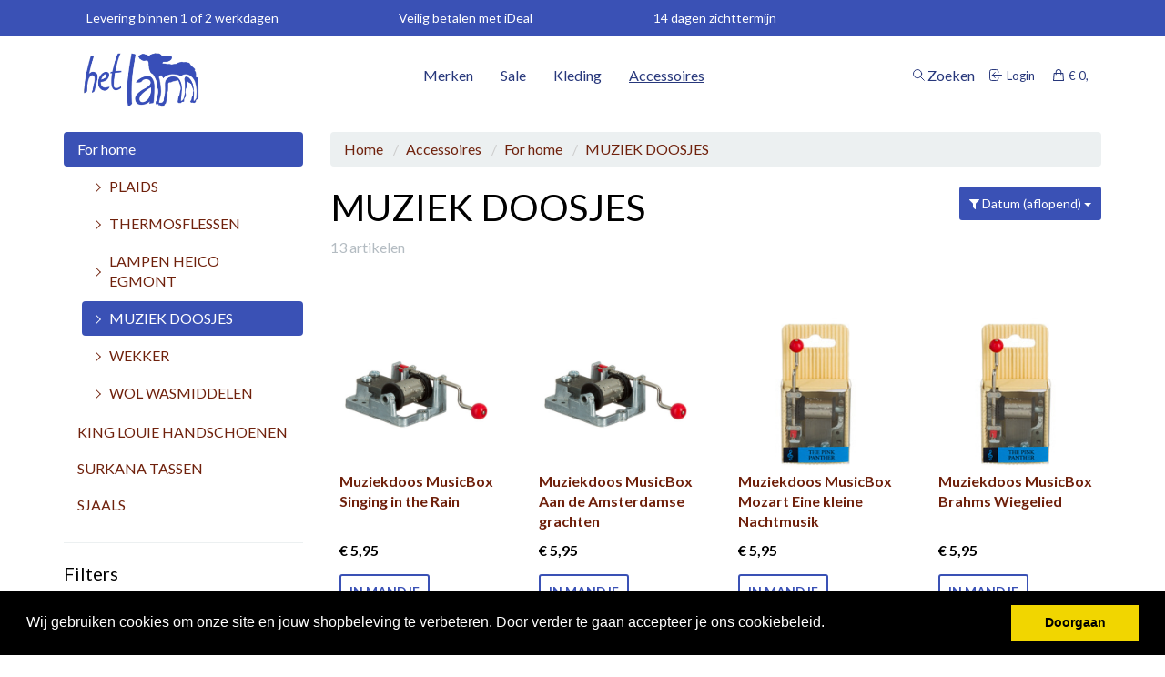

--- FILE ---
content_type: text/html; charset=UTF-8
request_url: https://hetlamsneek.nl/home-garden/muziek-doosjes/
body_size: 12007
content:
<!DOCTYPE html><html lang="nl"><head><meta charset="utf-8"><meta http-equiv="X-UA-Compatible" content="IE=edge"><meta name="viewport" content="width=device-width, initial-scale=1, maximum-scale=1, user-scalable=no"><meta name="robots" content="index, follow"><meta name="title" content="MUZIEK DOOSJES - Het Lam | Sneek"><meta name="keywords" content="MUZIEK DOOSJE,MUZIEKDOOSJE,MUSICBOX,MUSIC,BOX,DOOSJE,MUZIEK,DRAAIEN,HAPPY BIRTHDAY,AMSTERDAMSE GRACHTEN"><meta name="description" content="MUZIEK DOOSJES - Het Lam | Sneek"><link rel="canonical" href="https://hetlamsneek.nl/home-garden/muziek-doosjes/" /><script type="text/javascript">/*<![CDATA[*/ (function (i, s, o, g, r, a, m) { i['GoogleAnalyticsObject'] = r; i[r] = i[r] || function () { (i[r].q = i[r].q || []).push(arguments) }, i[r].l = 1 * new Date(); a = s.createElement(o), m = s.getElementsByTagName(o)[0]; a.async = 1; a.src = g; m.parentNode.insertBefore(a, m) })(window, document, 'script', '//www.google-analytics.com/analytics.js', 'ga'); ga('set', 'anonymizeIp', true); ga('create', 'UA-69537825-1', 'auto', {'allowLinker': true}); ga('require', 'linkid', 'linkid.js');ga('send', 'pageview');/*]]>*/</script><script type="application/ld+json">[{"@context":"http:\/\/schema.org","@type":"BreadcrumbList","itemListElement":[{"@type":"ListItem","position":1,"item":{"@id":"https:\/\/hetlamsneek.nl\/","name":"Home"}},{"@type":"ListItem","position":2,"item":{"@id":"https:\/\/hetlamsneek.nl\/accessoires","name":"Accessoires"}},{"@type":"ListItem","position":3,"item":{"@id":"https:\/\/hetlamsneek.nl\/home-garden","name":"For home"}}]},{"@context":"http:\/\/schema.org","@type":"Organization","name":"Het Lam | Sneek","email":"ollytalk@gmail.com","taxID":"091826299B01","logo":"https:\/\/afosto-cdn-01.afosto.com\/kiu4x\/logo\/4142377013-HetLamSneekLogo.png","url":"https:\/\/hetlamsneek.nl\/","sameAs":["https:\/\/www.facebook.com\/afosto","https:\/\/twitter.com\/afosto","https:\/\/plus.google.com\/+Afosto"]}]</script><title>MUZIEK DOOSJES - Het Lam | Sneek</title><link rel="icon" type="image/png" href="https://afosto-cdn-01.afosto.com/kiu4x/asset/favicon-96x96.png" /><link rel="icon" type="image/gif" href="https://afosto-cdn-01.afosto.com/kiu4x/asset/favicon.gif" /><meta name="apple-mobile-web-app-title" content="Het Lam | Sneek"><meta name="application-name" content="Het Lam | Sneek"><meta name="msapplication-TileColor" content="#2C3E50"><meta name="theme-color" content="#2C3E50"><link rel="stylesheet" href="https://afosto-cdn-01.afosto.com/css/629268332-3206.css"><link rel="stylesheet" type="text/css" href="//cdnjs.cloudflare.com/ajax/libs/cookieconsent2/3.0.3/cookieconsent.min.css" /><script src="//cdnjs.cloudflare.com/ajax/libs/cookieconsent2/3.0.3/cookieconsent.min.js"></script><script type="text/javascript"> window.addEventListener("load", function(){ window.cookieconsent.initialise({ "palette": { "popup": { "background": "#000" }, "button": { "background": "#f1d600" } }, "theme": "block", "position": "bottom", "content": { "message":"Wij gebruiken cookies om onze site en jouw shopbeleving te verbeteren. Door verder te gaan accepteer je ons cookiebeleid.", "dismiss":"Doorgaan", "link":null, } }) }); </script><link rel="stylesheet" type="text/css" href="//maxcdn.bootstrapcdn.com/font-awesome/4.7.0/css/font-awesome.min.css"></head><body class="type-collection"><div id="fb-root"></div><script> (function(d, s, id) { var js, fjs = d.getElementsByTagName(s)[0]; if (d.getElementById(id)) return; js = d.createElement(s); js.id = id; js.src = "//connect.facebook.net/nl_NL/sdk.js#xfbml=1&version=v2.7&appId=1876097765947515"; fjs.parentNode.insertBefore(js, fjs); }(document, 'script', 'facebook-jssdk')); </script><div class="modal fade" id="wishlist-modal" tabindex="-1" role="dialog"><div class="modal-dialog modal-md" role="document"><div class="modal-content"><div class="modal-header"><button type="button" class="close" data-dismiss="modal" aria-label="Close"><span aria-hidden="true">&times;</span></button><span class="modal-title text-center h4">Aan Wishlist toevoegen</span></div><div class="modal-body"><p>één moment alstublief.</p></div></div></div></div><div class="modal fade" id="quick-view-modal" tabindex="-1" role="dialog" data-error-message="Er ging iets fout, excuses voor het ongemak." data-error-title="error"><div class="modal-dialog modal-md" role="document"><div class="modal-content"><div class="modal-header"><button type="button" class="close" data-dismiss="modal" aria-label="Close"><span aria-hidden="true">&times;</span></button><span class="modal-title text-center h4">Snel bestellen</span></div><div class="modal-body"><p>één moment alstublief.</p></div></div></div></div><div class="modal fade" id="add-response-modal" tabindex="-1" role="dialog" data-success-title="Product toegevoegd" data-error-title="Foutmelding" data-loading-title="Toevoegen..."><div class="modal-dialog modal-md" role="document"><div class="modal-content"><div class="modal-header"><button type="button" class="close" data-dismiss="modal" aria-label="Close"><span aria-hidden="true">&times;</span></button><span class="modal-title text-center h4"></span></div><div class="modal-body text-center"></div><div class="modal-footer success-add hidden"><button class="btn btn-link pull-left" data-dismiss="modal" aria-label="close"> Verder winkelen </button><button class="btn btn-primary" data-af-href="https://hetlamsneek.nl/cart"> Afrekenen </button></div></div></div></div><div class="modal fade" id="share-modal" tabindex="-1" role="dialog" aria-labelledby="social-modal"><div class="modal-dialog" role="document"><div class="modal-content"><div class="modal-header text-center"><button type="button" class="close" data-dismiss="modal" aria-label="Close"><span aria-hidden="true">&times;</span></button><span class="modal-title h4" id="social-modal">Leuk dat je dit artikel wilt delen!</span></div><div class="modal-body text-center"><div class="row"><div class="col-md-4 col-xs-3"><a data-af-href="https://www.facebook.com/sharer/sharer.php?u=&t=" target="_blank" title="Share on Facebook" > Facebook </a></div><div class="col-md-4 col-xs-3"><a data-af-href="https://www.facebook.com/sharer/sharer.php?u=&t=" target="_blank" title="Share on Pinterest" > Pinterest </a></div><div class="col-md-4 visible-xs visible-sm col-xs-3"><a data-af-href="whatsapp://send?text="> WhatsApp </a></div><div class="col-md-4 col-xs-3"><a data-af-href="mailto:?subject=&body=" target="_self" title="Send email"> Email </a></div></div></div><div class="modal-footer text-center"> Kopieer deze link om op je website te plaatsen of om te gebruiken in een bericht <div class="form-group"><div class="input-group"><input class="form-control" value="" id="copy-field" data-clipboard-text=""><div class="input-group-btn"><button type="button" class="copy-to-clipboard btn btn-secondary" data-clipboard-target="#copy-field" data-toggle="tooltip" data-placement="bottom" title="Gekopieerd!">Kopieer</button></div></div></div></div></div></div></div><nav id="mobile-menu-container" class="visible-xs visible-sm" style="opacity: 0" data-search-url="https://hetlamsneek.nl/search"><ul><li class=" "><a data-af-href="https://hetlamsneek.nl/merken/" title="Merken">Merken</a><ul class="vertical"><li><a data-af-href="https://hetlamsneek.nl/merken/aldo-martins/" title="ALDO MARTINS">ALDO MARTINS</a></li><li><a data-af-href="https://hetlamsneek.nl/merken/anna-montana/" title="ANNA MONTANA">ANNA MONTANA</a></li><li><a data-af-href="https://hetlamsneek.nl/merken/bakery-ladies/" title="BAKERY LADIES">BAKERY LADIES</a></li><li><a data-af-href="https://hetlamsneek.nl/merken/capuccino/" title="CAPUCCINO">CAPUCCINO</a></li><li><a data-af-href="https://hetlamsneek.nl/merken/dunque/" title="DUNQUE">DUNQUE</a></li><li><a data-af-href="https://hetlamsneek.nl/merken/heico-egmont/" title="HEICO EGMONT">HEICO EGMONT</a></li><li><a data-af-href="https://hetlamsneek.nl/merken/fox-s/" title="FOX'S">FOX'S</a></li><li><a data-af-href="https://hetlamsneek.nl/merken/ien-jan/" title="IEN & JAN">IEN & JAN</a></li><li><a data-af-href="https://hetlamsneek.nl/merken/inti-knitwear/" title="INTI KNITWEAR">INTI KNITWEAR</a></li><li><a data-af-href="https://hetlamsneek.nl/merken/irelandseye/" title="IRELANDSEYE">IRELANDSEYE</a></li><li><a data-af-href="https://hetlamsneek.nl/merken/ivko-knitwear/" title="IVKO KNITWEAR">IVKO KNITWEAR</a></li><li><a data-af-href="https://hetlamsneek.nl/merken/kooi-knitwear/" title="KOOI KNITWEAR ">KOOI KNITWEAR </a></li><li><a data-af-href="https://hetlamsneek.nl/merken/king-louie/" title="KING LOUIE">KING LOUIE</a></li><li><a data-af-href="https://hetlamsneek.nl/merken/kris-fashion-cassia/" title="KRIS FASHION - CASSIA">KRIS FASHION - CASSIA</a></li><li><a data-af-href="https://hetlamsneek.nl/merken/miss-miss/" title="MISS & MISS">MISS & MISS</a></li><li><a data-af-href="https://hetlamsneek.nl/merken/otracosa/" title="OTRACOSA">OTRACOSA</a></li><li><a data-af-href="https://hetlamsneek.nl/merken/sugarhill-brighton/" title="SUGARHILL BRIGHTON">SUGARHILL BRIGHTON</a></li><li><a data-af-href="https://hetlamsneek.nl/merken/surkana/" title="SURKANA ">SURKANA </a></li><li><a data-af-href="https://hetlamsneek.nl/merken/smashed-lemon/" title="SMASHED LEMON">SMASHED LEMON</a></li><li><a data-af-href="https://hetlamsneek.nl/merken/tinta-y-bariloche/" title="TINTA Y BARILOCHE ">TINTA Y BARILOCHE </a></li><li><a data-af-href="https://hetlamsneek.nl/merken/zilch/" title="ZILCH ">ZILCH </a></li></ul></li><li class=" "><a data-af-href="https://hetlamsneek.nl/sale" title="SALE">Sale</a><ul class="vertical"><li><a data-af-href="https://hetlamsneek.nl/sale/aldo-martins" title="ALDO MARTINS SALE">ALDO MARTINS SALE</a></li><li><a data-af-href="https://hetlamsneek.nl/sale/anna-montana-sale/" title="ANNA MONTANA SALE">ANNA MONTANA SALE</a></li><li><a data-af-href="https://hetlamsneek.nl/sale/capuccino-sale/" title="CAPUCCINO SALE">CAPUCCINO SALE</a></li><li><a data-af-href="https://hetlamsneek.nl/sale/dunque-sale/" title="DUNQUE SALE">DUNQUE SALE</a></li><li><a data-af-href="https://hetlamsneek.nl/sale/fox-s-sale/" title="FOX'S SALE">FOX'S SALE</a></li><li><a data-af-href="https://hetlamsneek.nl/sale/ien-jan-sale/" title="IEN & JAN SALE">IEN & JAN SALE</a></li><li><a data-af-href="https://hetlamsneek.nl/sale/inti" title="INTI Knitwear SALE">INTI Knitwear SALE</a></li><li><a data-af-href="https://hetlamsneek.nl/sale/irelandseye-sale/" title="IRELANDSEYE SALE">IRELANDSEYE SALE</a></li><li><a data-af-href="https://hetlamsneek.nl/sale/ivko" title="IVKO Knitwear Sale">IVKO Knitwear SALE</a></li><li><a data-af-href="https://hetlamsneek.nl/sale/king-louie" title="KING LOUIE SALE">KING LOUIE SALE</a></li><li><a data-af-href="https://hetlamsneek.nl/sale/kooi-sale" title="KOOI SALE">KOOI SALE</a></li><li><a data-af-href="https://hetlamsneek.nl/sale/kris-fashion-cassia-sale/" title="KRIS FASHION - CASSIA SALE">KRIS FASHION - CASSIA SALE</a></li><li><a data-af-href="https://hetlamsneek.nl/sale/miss-miss-sale" title="MISS & MISS SALE">MISS & MISS SALE</a></li><li><a data-af-href="https://hetlamsneek.nl/sale/otracosa-sale/" title="OTRACOSA SALE">OTRACOSA SALE</a></li><li><a data-af-href="https://hetlamsneek.nl/sale/smashed-lemon" title="SMASHED LEMON SALE">SMASHED LEMON SALE</a></li><li><a data-af-href="https://hetlamsneek.nl/sale/sugarhill-brighton-sale/" title="SUGARHILL BRIGHTON SALE">SUGARHILL BRIGHTON SALE</a></li><li><a data-af-href="https://hetlamsneek.nl/sale/surkana-sale/" title="SURKANA SALE">SURKANA SALE</a></li><li><a data-af-href="https://hetlamsneek.nl/sale/tinta-y-bariloche-sale" title="TINTA Y BARILOCHE SALE">TINTA Y BARILOCHE SALE</a></li><li><a data-af-href="https://hetlamsneek.nl/sale/zilch" title="ZILCH SALE">ZILCH SALE</a></li></ul></li><li class=" "><a data-af-href="#" title="Kleding">Kleding</a><ul class="vertical"><li><a data-af-href="https://hetlamsneek.nl/blouses" title="BLOESJES">Bloesjes</a></li><li><a data-af-href="https://hetlamsneek.nl/colbert" title="Colbert">Colbert</a></li><li><a data-af-href="https://hetlamsneek.nl/t-shirts" title="Tops">Tops</a></li><li><a data-af-href="https://hetlamsneek.nl/truien/" title="Truien">Truien</a></li><li><a data-af-href="https://hetlamsneek.nl/vesten" title="VESTEN">Vesten</a></li><li><a data-af-href="https://hetlamsneek.nl/jassen" title="JASSEN">Jassen</a></li><li><a data-af-href="https://hetlamsneek.nl/jumpsuits/" title="Jumpsuits">Jumpsuits</a></li><li><a data-af-href="https://hetlamsneek.nl/broeken" title="BROEKEN">Broeken</a></li><li><a data-af-href="https://hetlamsneek.nl/jurken" title="JURKEN">Jurken</a></li><li><a data-af-href="https://hetlamsneek.nl/tunieken/" title="TUNIEKEN">Tunieken</a></li><li><a data-af-href="https://hetlamsneek.nl/rokken" title="ROKKEN">Rokken</a></li></ul></li><li class=" selected no-border"><a data-af-href="https://hetlamsneek.nl/accessoires" title="ACCESSOIRES">Accessoires</a><ul class="vertical"><li><a data-af-href="https://hetlamsneek.nl/home-garden" title="FOR HOME">For home</a></li><li><a data-af-href="https://hetlamsneek.nl/accessoires/king-louie-handschoenen/" title="KING LOUIE HANDSCHOENEN">KING LOUIE HANDSCHOENEN</a></li><li><a data-af-href="https://hetlamsneek.nl/accessoires/surkana-tassen" title="SURKANA TASSEN">SURKANA TASSEN</a></li><li><a data-af-href="https://hetlamsneek.nl/sjaals" title="SJAALS">SJAALS</a></li></ul></li></ul></nav><header class="default"><style>/* @media (min-width: 768px){*//*.navbar-nav > li {*//* float: unset !important; *//* display: inline-flex !important;*//*}}*/.navbar-default .navbar-nav > .active > a, .navbar-default .navbar-nav > .active > a:hover, .navbar-nav.dropdown-navigation > li > .sub-menu .sub-menu-menu > ul li a:hover, .navbar-default .navbar-nav > li > a:hover{ background-color: transparent; text-decoration: underline; color: #27377B;} .main-nav { background-color: #EDF0F9;}header .navbar-header .nav>li { position: unset !important;}header .sub-menu-menu ul li{ position: relative !important; display: inline-flex;}header .sub-menu-menu ul li a{ color: #27377B !important; } #searchCollapse .input-group input{ background-color: transparent; border: none; text-align: center; color: #ffffff; font-weight: bold;}#searchCollapse .input-group input::placeholder{ color: #ffffff;}#searchCollapse .input-group input:focus::placeholder { color: transparent;}.navbar-header .dropdown-navigation{ width: max-content !important;}.header-usps{ background-color: #3A51B5;}/*.usps-bar{*//* justify-content: center !important;*/ /*}*/.search-btn-desk{ background-color: transparent; color: #ffffff;}.usps-item{ margin: 0px 25px; color: #ffffff;}.usps-item .fa{ display: none;}.searchCollapseBtn{ border: none; background-color: transparent; color: #27377B;}.navbar-utilities span{ color: #27377B;}.navbar-utilities a{ color: #27377B !important;}header .navbar .navbar-header .navbar-utilities > ul > li > a{ display: flex; align-items: center; }.navbar-default .navbar-nav > li > a{ color: #27377B;}.navbar-default .navbar-nav > li > a:hover{ color: #27377B !important; background-color: unset;}header .navbar .navbar-header .navbar-brand-wrapper .navbar-brand { height: 75px;}header .sub-menu { min-width: 100vw !important; width: 100vw !important; z-index: 9000; padding-bottom: 15px; left: 50%; transform: translate(-50%); background-color: #ffffff !important; display: flex; justify-content: center; text-align: center;}.sub-menu .sub-menu-menu{ max-width: 900px;}.navbar-nav.dropdown-navigation > li > .sub-menu .sub-menu-menu > ul li a { font-size: 16px !important; }.m-nav-mobile{ display: none;}@media(max-width: 1199.98px){ .usps-item:nth-of-type(4){ display: none; }}@media(max-width: 991.98px){ .m-nav-mobile{ display: block !important;}.navbar-toggle{ display: block !important;}.desktop-menu-section{ display: none !important;} } </style><div class="header-usps hidden-xs"><div class="container"><div class="usps-bar"><span class="usps-item"><p><i class="fa fa-truck"> </i> Levering binnen 1 of 2 werkdagen</p></span><span class="usps-item"><p><i class="fa fa-check-circle"> </i> Veilig betalen met iDeal </p></span><span class="usps-item"><p><i class="fa fa-clock-o"> </i> 14 dagen zichttermijn</p></span><div class="trustpilot-widget" data-locale="nl-NL" data-template-id="5419b6a8b0d04a076446a9ad" data-businessunit-id="5cbc41f5001a030001a81911" data-style-height="20px" data-style-width="250px" data-theme="dark" data-min-review-count="0" data-style-alignment="center" ><a href="https://nl.trustpilot.com/review/hetlamsneek.nl" target="_blank" rel="noopener">Trustpilot</a></div></div></div></div><nav class="navbar navbar-default"><div class="container"><div class="navbar-header"><div class="toggle-container m-nav-mobile"><button class="toggle-mobile-menu navbar-toggle"><span class="sr-only">Toggle navigation</span><i class="fa fa-lg fa-bars"></i></button></div><div class="navbar-brand-wrapper"><a href="https://hetlamsneek.nl/" class="navbar-brand d-flex align-items-center"><img src="https://afosto-cdn-01.afosto.com/kiu4x/logo/4142377013-HetLamSneekLogo.png" alt="logo van Het Lam | Sneek"/></a></div><section class="desktop-menu-section"><ul class="nav navbar-nav dropdown-navigation"><li><a href="https://hetlamsneek.nl/merken/">Merken</a><div class="sub-menu hidden-xs"><div class="sub-menu-menu clearfix"><ul class="list-unstyled"><li><a href="https://hetlamsneek.nl/merken/aldo-martins/"> ALDO MARTINS </a></li><li><a href="https://hetlamsneek.nl/merken/anna-montana/"> ANNA MONTANA </a></li><li><a href="https://hetlamsneek.nl/merken/bakery-ladies/"> BAKERY LADIES </a></li><li><a href="https://hetlamsneek.nl/merken/capuccino/"> CAPUCCINO </a></li><li><a href="https://hetlamsneek.nl/merken/dunque/"> DUNQUE </a></li><li><a href="https://hetlamsneek.nl/merken/heico-egmont/"> HEICO EGMONT </a></li><li><a href="https://hetlamsneek.nl/merken/fox-s/"> FOX'S </a></li><li><a href="https://hetlamsneek.nl/merken/ien-jan/"> IEN & JAN </a></li><li><a href="https://hetlamsneek.nl/merken/inti-knitwear/"> INTI KNITWEAR </a></li><li><a href="https://hetlamsneek.nl/merken/irelandseye/"> IRELANDSEYE </a></li><li><a href="https://hetlamsneek.nl/merken/ivko-knitwear/"> IVKO KNITWEAR </a></li><li><a href="https://hetlamsneek.nl/merken/kooi-knitwear/"> KOOI KNITWEAR </a></li><li><a href="https://hetlamsneek.nl/merken/king-louie/"> KING LOUIE </a></li><li><a href="https://hetlamsneek.nl/merken/kris-fashion-cassia/"> KRIS FASHION - CASSIA </a></li><li><a href="https://hetlamsneek.nl/merken/miss-miss/"> MISS & MISS </a></li><li><a href="https://hetlamsneek.nl/merken/otracosa/"> OTRACOSA </a></li><li><a href="https://hetlamsneek.nl/merken/sugarhill-brighton/"> SUGARHILL BRIGHTON </a></li><li><a href="https://hetlamsneek.nl/merken/surkana/"> SURKANA </a></li><li><a href="https://hetlamsneek.nl/merken/smashed-lemon/"> SMASHED LEMON </a></li><li><a href="https://hetlamsneek.nl/merken/tinta-y-bariloche/"> TINTA Y BARILOCHE </a></li><li><a href="https://hetlamsneek.nl/merken/zilch/"> ZILCH </a></li></ul></div><div class="sub-menu-image"></div></div></li><li><a href="https://hetlamsneek.nl/sale">Sale</a><div class="sub-menu hidden-xs"><div class="sub-menu-menu clearfix"><ul class="list-unstyled"><li><a href="https://hetlamsneek.nl/sale/aldo-martins"> ALDO MARTINS SALE </a></li><li><a href="https://hetlamsneek.nl/sale/anna-montana-sale/"> ANNA MONTANA SALE </a></li><li><a href="https://hetlamsneek.nl/sale/capuccino-sale/"> CAPUCCINO SALE </a></li><li><a href="https://hetlamsneek.nl/sale/dunque-sale/"> DUNQUE SALE </a></li><li><a href="https://hetlamsneek.nl/sale/fox-s-sale/"> FOX'S SALE </a></li><li><a href="https://hetlamsneek.nl/sale/ien-jan-sale/"> IEN & JAN SALE </a></li><li><a href="https://hetlamsneek.nl/sale/inti"> INTI Knitwear SALE </a></li><li><a href="https://hetlamsneek.nl/sale/irelandseye-sale/"> IRELANDSEYE SALE </a></li><li><a href="https://hetlamsneek.nl/sale/ivko"> IVKO Knitwear SALE </a></li><li><a href="https://hetlamsneek.nl/sale/king-louie"> KING LOUIE SALE </a></li><li><a href="https://hetlamsneek.nl/sale/kooi-sale"> KOOI SALE </a></li><li><a href="https://hetlamsneek.nl/sale/kris-fashion-cassia-sale/"> KRIS FASHION - CASSIA SALE </a></li><li><a href="https://hetlamsneek.nl/sale/miss-miss-sale"> MISS & MISS SALE </a></li><li><a href="https://hetlamsneek.nl/sale/otracosa-sale/"> OTRACOSA SALE </a></li><li><a href="https://hetlamsneek.nl/sale/smashed-lemon"> SMASHED LEMON SALE </a></li><li><a href="https://hetlamsneek.nl/sale/sugarhill-brighton-sale/"> SUGARHILL BRIGHTON SALE </a></li><li><a href="https://hetlamsneek.nl/sale/surkana-sale/"> SURKANA SALE </a></li><li><a href="https://hetlamsneek.nl/sale/tinta-y-bariloche-sale"> TINTA Y BARILOCHE SALE </a></li><li><a href="https://hetlamsneek.nl/sale/zilch"> ZILCH SALE </a></li></ul></div><div class="sub-menu-image"></div></div></li><li><a href="#">Kleding</a><div class="sub-menu hidden-xs"><div class="sub-menu-menu clearfix"><ul class="list-unstyled"><li><a href="https://hetlamsneek.nl/blouses"> Bloesjes </a></li><li><a href="https://hetlamsneek.nl/colbert"> Colbert </a></li><li><a href="https://hetlamsneek.nl/t-shirts"> Tops </a></li><li><a href="https://hetlamsneek.nl/truien/"> Truien </a></li><li><a href="https://hetlamsneek.nl/vesten"> Vesten </a></li><li><a href="https://hetlamsneek.nl/jassen"> Jassen </a></li><li><a href="https://hetlamsneek.nl/jumpsuits/"> Jumpsuits </a></li><li><a href="https://hetlamsneek.nl/broeken"> Broeken </a></li><li><a href="https://hetlamsneek.nl/jurken"> Jurken </a></li><li><a href="https://hetlamsneek.nl/tunieken/"> Tunieken </a></li><li><a href="https://hetlamsneek.nl/rokken"> Rokken </a></li></ul></div><div class="sub-menu-image"></div></div></li><li class="active"><a href="https://hetlamsneek.nl/accessoires">Accessoires</a><div class="sub-menu hidden-xs"><div class="sub-menu-menu clearfix"><ul class="list-unstyled"><li><a href="https://hetlamsneek.nl/home-garden"> For home </a></li><li><a href="https://hetlamsneek.nl/accessoires/king-louie-handschoenen/"> KING LOUIE HANDSCHOENEN </a></li><li><a href="https://hetlamsneek.nl/accessoires/surkana-tassen"> SURKANA TASSEN </a></li><li><a href="https://hetlamsneek.nl/sjaals"> SJAALS </a></li></ul></div><div class="sub-menu-image"></div></div></li></ul></section><div class="navbar-utilities"><ul class="nav navbar-nav pull-right d-flex align-items-center"><li class="hidden-xs"><button class="searchCollapseBtn" type="button" data-toggle="collapse" data-target="#searchCollapse"><svg class="mt-5" xmlns="http://www.w3.org/2000/svg" width="13.207" height="13.207" viewBox="0 0 13.207 13.207"><path id="Path_1" data-name="Path 1" d="M15,15l-4-4m1.333-3.333A4.667,4.667,0,1,1,7.667,3,4.667,4.667,0,0,1,12.333,7.667Z" transform="translate(-2.5 -2.5)" fill="none" stroke="#27377b" stroke-linecap="round" stroke-linejoin="round" stroke-width="1"/></svg> Zoeken</button></li><li class="text-center hidden-xs"><a href="https://hetlamsneek.nl/login"><svg class="mr-5" xmlns="http://www.w3.org/2000/svg" width="14.5" height="13" viewBox="0 0 14.5 13"><path id="Path_2" data-name="Path 2" d="M9,13,6,10m0,0L9,7M6,10H16.5m-3.75,3v.75A2.25,2.25,0,0,1,10.5,16H5.25A2.25,2.25,0,0,1,3,13.75V6.25A2.25,2.25,0,0,1,5.25,4H10.5a2.25,2.25,0,0,1,2.25,2.25V7" transform="translate(-2.5 -3.5)" fill="none" stroke="#27377b" stroke-linecap="round" stroke-linejoin="round" stroke-width="1"/></svg><br><span>Login</span></a></li><li class="text-center"><a id="toggle-cart-overview"><svg class="mr-5" xmlns="http://www.w3.org/2000/svg" width="11.667" height="13" viewBox="0 0 11.667 13"><path id="Path_3" data-name="Path 3" d="M12,8.333V5.667a2.667,2.667,0,1,0-5.333,0V8.333M4.667,7H14l.667,8H4Z" transform="translate(-3.5 -2.5)" fill="none" stroke="#27377b" stroke-linecap="round" stroke-linejoin="round" stroke-width="1"/></svg> € 0<span>,-</span><br></a></li></ul></div><div id="cart-overview"><div class="cart-overview-header"><div class="col-xs-12"><span class="h3">Winkelwagen</span></div></div><div class="cart-overview-inner"><div class="text-center"><span class="h3">Uw winkelwagen is leeg.</span><span class="h5">Vul hem met producten.</span></div></div><div class="cart-overview-buttons"><a href="https://hetlamsneek.nl/cart" class="btn btn-primary disabled"> Afrekenen </a></div></div></div></div><div class="main-nav"><div class="container"><div id="main-navbar-nav"><form class="navbar-form visible-xs" role="search" method="GET" action="https://hetlamsneek.nl/search"><div class="input-group"><input type="text" class="form-control no-fix-up" value="" name="q" placeholder="Zoeken" id="search-field" autocomplete="off" ><span class="input-group-btn"><button type="submit" class="btn btn-secondary"><i class="fa fa-search"></i></button></span></div><div class="search-focus-overlay"></div></form></div><div class="row d-flex justify-content-center"><div id="searchCollapse" class="collapse"><form class="navbar-form hidden-xs" role="search" method="GET" action="https://hetlamsneek.nl/search"><div class="input-group"><input type="text" class="form-control no-fix-up" value="" name="q" placeholder="Zoeken" id="search-field" autocomplete="off" ><span class="input-group-btn"><button type="submit" class="btn search-btn-desk"><i class="fa fa-search"></i></button></span></div><div class="search-focus-overlay"></div></form></div></div></div></div><div class="main-nav-backdrop"></div></nav></header><div class="cart-overview-underlay"></div><div class="page-wrap"><div id="content"><div class="container"><div class="row"><div class="col-md-12 main-page content collection"><div id="collection-content"><div class="page-overlay"></div><div class="row"><div class="col-md-3 col-xs-12 sidebar"><div class="collection-menu-buttons visible-xs"><div class="row"><div class="col-xs-6"><div class="btn btn-primary col-xs-12 mob-button" data-open="sub-menu"> categorieën </div></div><div class="col-xs-6"><div class="btn btn-default col-xs-12 mob-button" data-open="filter-menu"> filters </div></div></div></div><div class="sidebar-menu"><div class="fa fa-times fa-2x close-mob visible-xs"></div><ul class="nav nav-pills nav-stacked"><li class="active"><a href="https://hetlamsneek.nl/home-garden">For home</a><ul class="nav nav-pills nav-stacked"><li ><a href="https://hetlamsneek.nl/home-garden/plaids/">PLAIDS</a></li><li ><a href="https://hetlamsneek.nl/home-garden/thermosflessen/">THERMOSFLESSEN</a></li><li ><a href="https://hetlamsneek.nl/home-garden/lampen">LAMPEN HEICO EGMONT</a></li><li class="active"><a href="https://hetlamsneek.nl/home-garden/muziek-doosjes/">MUZIEK DOOSJES</a></li><li ><a href="https://hetlamsneek.nl/home-garden/verzilverde-fotolijstjes">WEKKER</a></li><li ><a href="https://hetlamsneek.nl/home-garden/wol-wasmiddelen/">WOL WASMIDDELEN</a></li></ul></li><li ><a href="https://hetlamsneek.nl/accessoires/king-louie-handschoenen/">KING LOUIE HANDSCHOENEN</a></li><li ><a href="https://hetlamsneek.nl/accessoires/surkana-tassen">SURKANA TASSEN</a></li><li ><a href="https://hetlamsneek.nl/sjaals">SJAALS</a></li></ul><hr></div><div id="sub-filter-menu" class="filter-collection-row"><div class="fa fa-times fa-2x close-mob visible-xs"></div><div class="sub-filter-menu-inner"><span class="h4">Filters</span><div class="filter visible-xs"><button class="btn btn-sm btn-primary collapsed" type="button" id="sort-menu" data-toggle="collapse" data-target="#sorting" aria-expanded="false"> Datum (aflopend) <div class="collapsable-icon"></div></button><div class="collapse" id="sorting"><div class="well"><ul class="list-unstyled" ><li><a data-af-href="https://hetlamsneek.nl/home-garden/muziek-doosjes/?sort=name-asc" class="filter-option" data-af-ajax-element="#collection-content" data-af-ajax-input="#collection-content > *">Naam (oplopend)</a></li><li><a data-af-href="https://hetlamsneek.nl/home-garden/muziek-doosjes/?sort=name-desc" class="filter-option" data-af-ajax-element="#collection-content" data-af-ajax-input="#collection-content > *">Naam (aflopend)</a></li><li><a data-af-href="https://hetlamsneek.nl/home-garden/muziek-doosjes/?sort=price-asc" class="filter-option" data-af-ajax-element="#collection-content" data-af-ajax-input="#collection-content > *">Prijs (oplopend)</a></li><li><a data-af-href="https://hetlamsneek.nl/home-garden/muziek-doosjes/?sort=price-desc" class="filter-option" data-af-ajax-element="#collection-content" data-af-ajax-input="#collection-content > *">Prijs (aflopend)</a></li><li><a data-af-href="https://hetlamsneek.nl/home-garden/muziek-doosjes/?sort=date-asc" class="filter-option" data-af-ajax-element="#collection-content" data-af-ajax-input="#collection-content > *">Datum (oplopend)</a></li><li><a data-af-href="https://hetlamsneek.nl/home-garden/muziek-doosjes/?sort=date-desc" class="filter-option" data-af-ajax-element="#collection-content" data-af-ajax-input="#collection-content > *">Datum (aflopend)</a></li><li><a data-af-href="https://hetlamsneek.nl/home-garden/muziek-doosjes/" class="filter-option" data-af-ajax-element="#collection-content" data-af-ajax-input="#collection-content > *">Standaard</a></li></ul></div></div></div><div class="filter"><button class="btn btn-sm btn-primary collapsed " type="button" data-toggle="collapse" data-target="#price" aria-expanded="false"> Prijs <div class="collapsable-icon"></div></button><div class="collapse " id="price"><div class="well"><ul class="list-unstyled"><div class="filter-overlay"><input type="hidden" class="filter-slider-value" name="price"><span class="filter-slider-label"></span><div class="clearfix"></div><div class="filter-slider" data-min="0" data-max="6" data-value="0.6"></div></div></ul></div></div></div><div class="filter"><button class="btn btn-sm btn-primary collapsed " type="button" data-toggle="collapse" data-target="#date" aria-expanded="false"> Binnen sinds <div class="collapsable-icon"></div></button><div class="collapse " id="date"><div class="well"><ul class="list-unstyled"></ul></div></div></div><div class="btn-group pull-right visible-xs" role="group"><div class="btn btn-sm btn-primary layout-option" data-layout-option="grid"><i class="fa fa-th"></i></div><div class="btn btn-sm btn-primary layout-option" data-layout-option="list"><i class="fa fa-list"></i></div></div></div></div></div><div class="col-md-9 col-xs-12 main-page content collection"><div class="hidden-xs"><div class="breadcrumb-container"><div class="row"><div class="col-xs-12"><ol class="breadcrumb"><li><a href="https://hetlamsneek.nl/">Home</a> &nbsp;</li><li><a href="https://hetlamsneek.nl/accessoires">Accessoires</a> &nbsp;</li><li><a href="https://hetlamsneek.nl/home-garden">For home</a> &nbsp;</li><li><a href="https://hetlamsneek.nl/home-garden/muziek-doosjes/">MUZIEK DOOSJES</a> &nbsp;</li></ol></div></div></div></div><div class="row title-row"><div class="col-md-12"><div class="row"><div class="col-md-8"><h1>MUZIEK DOOSJES</h1></div><div class="col-md-4"><div class="collection-sort-container hidden-xs"><div class="btn-toolbar"><div class="dropdown btn-group pull-right"><button class="btn btn-sm btn-primary dropdown-toggle" type="button" id="sort-menu" data-toggle="dropdown" aria-haspopup="true" aria-expanded="false"><i class="fa fa-filter"> </i> Datum (aflopend) <span class="caret"></span></button><ul class="dropdown-menu" aria-labelledby="sort-menu"><li><a data-af-href="https://hetlamsneek.nl/home-garden/muziek-doosjes/?sort=name-asc" data-af-ajax-element="#collection-content" data-af-ajax-input="#collection-content > *">Naam (oplopend)</a></li><li><a data-af-href="https://hetlamsneek.nl/home-garden/muziek-doosjes/?sort=name-desc" data-af-ajax-element="#collection-content" data-af-ajax-input="#collection-content > *">Naam (aflopend)</a></li><li><a data-af-href="https://hetlamsneek.nl/home-garden/muziek-doosjes/?sort=price-asc" data-af-ajax-element="#collection-content" data-af-ajax-input="#collection-content > *">Prijs (oplopend)</a></li><li><a data-af-href="https://hetlamsneek.nl/home-garden/muziek-doosjes/?sort=price-desc" data-af-ajax-element="#collection-content" data-af-ajax-input="#collection-content > *">Prijs (aflopend)</a></li><li><a data-af-href="https://hetlamsneek.nl/home-garden/muziek-doosjes/?sort=date-asc" data-af-ajax-element="#collection-content" data-af-ajax-input="#collection-content > *">Datum (oplopend)</a></li><li><a data-af-href="https://hetlamsneek.nl/home-garden/muziek-doosjes/?sort=date-desc" data-af-ajax-element="#collection-content" data-af-ajax-input="#collection-content > *">Datum (aflopend)</a></li><li><a data-af-href="https://hetlamsneek.nl/home-garden/muziek-doosjes/" data-af-ajax-element="#collection-content" data-af-ajax-input="#collection-content > *">Standaard</a></li></ul></div></div></div></div></div><div class="row"><div class="col-xs-12"><div class="row collection-sort-row"><div class="col-sm-6 active-filters-box"><p class="text-muted">13 artikelen &nbsp;</p></div><div class="col-sm-6 text-right"></div></div></div></div><hr /></div></div><div class="product-container"><div id="product-grid" class=" loading-ajax"><article class="product-grid-item col-xs-6 col-sm-4 col-md-4 col-lg-3 "><div class="product-grid-item-inner h-100"><div class="product-image"><a href="https://hetlamsneek.nl/muziekdoos-musicbox-singing-in-the-rain" title="Muziekdoos MusicBox Singing in the Rain"><img src='https://afosto-cdn-01.afosto.com/kiu4x/product/400/4281593227-MK829.jpg' alt="Foto van Muziekdoos MusicBox Singing in the Rain" title="Muziekdoos MusicBox Singing in the Rain"/><div class="product-name"><strong> Muziekdoos MusicBox Singing in the Rain </strong></div></a></div><div class="product-info"><div class="product-info-description hidden-xs list-visible"><a data-af-href="https://hetlamsneek.nl/muziekdoos-musicbox-singing-in-the-rain" class="product-name list-visible" title="Muziekdoos MusicBox Singing in the Rain"><strong>Muziekdoos MusicBox Singing in the Rain</strong></a></div><div class="product-action"><div class="product-action-text"><strong class="product-price"><span> € 5<span>,95</span></span></strong><div class="product-action-buttons"><form action="https://hetlamsneek.nl/cart/add/" method="POST" id="product-form-6234309" class="grid-product-form" data-product-url="https://hetlamsneek.nl/muziekdoos-musicbox-singing-in-the-rain" data-product-url="https://hetlamsneek.nl/muziekdoos-musicbox-singing-in-the-rain"><input type="hidden" name="product_id" value="6234309"/><button type="submit" class="btn btn-primary-inverse btn-sm btn-block text-uppercase"><strong> In mandje </strong></button></form></div></div></div></div></div></article><div class="col-xs-12 list-visible"><hr /></div><article class="product-grid-item col-xs-6 col-sm-4 col-md-4 col-lg-3 "><div class="product-grid-item-inner h-100"><div class="product-image"><a href="https://hetlamsneek.nl/muziekdoos-musicbox-aan-de-amsterdamse-grachten" title="Muziekdoos MusicBox Aan de Amsterdamse grachten"><img src='https://afosto-cdn-01.afosto.com/kiu4x/product/400/4805202360-MK852.jpg' alt="Foto van Muziekdoos MusicBox Aan de Amsterdamse grachten" title="Muziekdoos MusicBox Aan de Amsterdamse grachten"/><div class="product-name"><strong> Muziekdoos MusicBox Aan de Amsterdamse grachten </strong></div></a></div><div class="product-info"><div class="product-info-description hidden-xs list-visible"><a data-af-href="https://hetlamsneek.nl/muziekdoos-musicbox-aan-de-amsterdamse-grachten" class="product-name list-visible" title="Muziekdoos MusicBox Aan de Amsterdamse grachten"><strong>Muziekdoos MusicBox Aan de Amsterdamse grachten</strong></a></div><div class="product-action"><div class="product-action-text"><strong class="product-price"><span> € 5<span>,95</span></span></strong><div class="product-action-buttons"><form action="https://hetlamsneek.nl/cart/add/" method="POST" id="product-form-3900141" class="grid-product-form" data-product-url="https://hetlamsneek.nl/muziekdoos-musicbox-aan-de-amsterdamse-grachten" data-product-url="https://hetlamsneek.nl/muziekdoos-musicbox-aan-de-amsterdamse-grachten"><input type="hidden" name="product_id" value="3900141"/><button type="submit" class="btn btn-primary-inverse btn-sm btn-block text-uppercase"><strong> In mandje </strong></button></form></div></div></div></div></div></article><div class="col-xs-12 list-visible"><hr /></div><article class="product-grid-item col-xs-6 col-sm-4 col-md-4 col-lg-3 "><div class="product-grid-item-inner h-100"><div class="product-image"><a href="https://hetlamsneek.nl/muziekdoos-musicbox-mozart-eine-kleine-nachtmusik" title="Muziekdoos MusicBox Mozart Eine kleine Nachtmusik"><img src='https://afosto-cdn-01.afosto.com/kiu4x/product/400/2023089643-MK823-2.jpg' alt="Foto van Muziekdoos MusicBox Mozart Eine kleine Nachtmusik" title="Muziekdoos MusicBox Mozart Eine kleine Nachtmusik"/><div class="product-name"><strong> Muziekdoos MusicBox Mozart Eine kleine Nachtmusik </strong></div></a></div><div class="product-info"><div class="product-info-description hidden-xs list-visible"><a data-af-href="https://hetlamsneek.nl/muziekdoos-musicbox-mozart-eine-kleine-nachtmusik" class="product-name list-visible" title="Muziekdoos MusicBox Mozart Eine kleine Nachtmusik"><strong>Muziekdoos MusicBox Mozart Eine kleine Nachtmusik</strong></a></div><div class="product-action"><div class="product-action-text"><strong class="product-price"><span> € 5<span>,95</span></span></strong><div class="product-action-buttons"><form action="https://hetlamsneek.nl/cart/add/" method="POST" id="product-form-3900136" class="grid-product-form" data-product-url="https://hetlamsneek.nl/muziekdoos-musicbox-mozart-eine-kleine-nachtmusik" data-product-url="https://hetlamsneek.nl/muziekdoos-musicbox-mozart-eine-kleine-nachtmusik"><input type="hidden" name="product_id" value="3900136"/><button type="submit" class="btn btn-primary-inverse btn-sm btn-block text-uppercase"><strong> In mandje </strong></button></form></div></div></div></div></div></article><div class="col-xs-12 list-visible"><hr /></div><article class="product-grid-item col-xs-6 col-sm-4 col-md-4 col-lg-3 "><div class="product-grid-item-inner h-100"><div class="product-image"><a href="https://hetlamsneek.nl/muziekdoos-musicbox-brahms-wiegelied" title="Muziekdoos MusicBox Brahms Wiegelied"><img src='https://afosto-cdn-01.afosto.com/kiu4x/product/400/3956956620-MK823-2.jpg' alt="Foto van Muziekdoos MusicBox Brahms Wiegelied" title="Muziekdoos MusicBox Brahms Wiegelied"/><div class="product-name"><strong> Muziekdoos MusicBox Brahms Wiegelied </strong></div></a></div><div class="product-info"><div class="product-info-description hidden-xs list-visible"><a data-af-href="https://hetlamsneek.nl/muziekdoos-musicbox-brahms-wiegelied" class="product-name list-visible" title="Muziekdoos MusicBox Brahms Wiegelied"><strong>Muziekdoos MusicBox Brahms Wiegelied</strong></a></div><div class="product-action"><div class="product-action-text"><strong class="product-price"><span> € 5<span>,95</span></span></strong><div class="product-action-buttons"><form action="https://hetlamsneek.nl/cart/add/" method="POST" id="product-form-3900135" class="grid-product-form" data-product-url="https://hetlamsneek.nl/muziekdoos-musicbox-brahms-wiegelied" data-product-url="https://hetlamsneek.nl/muziekdoos-musicbox-brahms-wiegelied"><input type="hidden" name="product_id" value="3900135"/><button type="submit" class="btn btn-primary-inverse btn-sm btn-block text-uppercase"><strong> In mandje </strong></button></form></div></div></div></div></div></article><div class="col-xs-12 list-visible"><hr /></div><article class="product-grid-item col-xs-6 col-sm-4 col-md-4 col-lg-3 "><div class="product-grid-item-inner h-100"><div class="product-image"><a href="https://hetlamsneek.nl/muziekdoos-musicbox-summertime" title="Muziekdoos MusicBox Summertime"><img src='https://afosto-cdn-01.afosto.com/kiu4x/product/400/1758090674-MK852.jpg' alt="Foto van Muziekdoos MusicBox Summertime" title="Muziekdoos MusicBox Summertime"/><div class="product-name"><strong> Muziekdoos MusicBox Summertime </strong></div></a></div><div class="product-info"><div class="product-info-description hidden-xs list-visible"><a data-af-href="https://hetlamsneek.nl/muziekdoos-musicbox-summertime" class="product-name list-visible" title="Muziekdoos MusicBox Summertime"><strong>Muziekdoos MusicBox Summertime</strong></a></div><div class="product-action"><div class="product-action-text"><strong class="product-price"><span> € 5<span>,95</span></span></strong><div class="product-action-buttons"><form action="https://hetlamsneek.nl/cart/add/" method="POST" id="product-form-3896717" class="grid-product-form" data-product-url="https://hetlamsneek.nl/muziekdoos-musicbox-summertime" data-product-url="https://hetlamsneek.nl/muziekdoos-musicbox-summertime"><input type="hidden" name="product_id" value="3896717"/><button type="submit" class="btn btn-primary-inverse btn-sm btn-block text-uppercase"><strong> In mandje </strong></button></form></div></div></div></div></div></article><div class="col-xs-12 list-visible"><hr /></div><article class="product-grid-item col-xs-6 col-sm-4 col-md-4 col-lg-3 "><div class="product-grid-item-inner h-100"><div class="product-image"><a href="https://hetlamsneek.nl/muziekdoos-musicbox-amelie" title="Muziekdoos MusicBox Amelie"><img src='https://afosto-cdn-01.afosto.com/kiu4x/product/400/8567871260-IMG_3500.jpeg' alt="Foto van Muziekdoos MusicBox Amelie" title="Muziekdoos MusicBox Amelie"/><div class="product-name"><strong> Muziekdoos MusicBox Amelie </strong></div></a></div><div class="product-info"><div class="product-info-description hidden-xs list-visible"><a data-af-href="https://hetlamsneek.nl/muziekdoos-musicbox-amelie" class="product-name list-visible" title="Muziekdoos MusicBox Amelie"><strong>Muziekdoos MusicBox Amelie</strong></a></div><div class="product-action"><div class="product-action-text"><strong class="product-price"><span> € 5<span>,95</span></span></strong><div class="product-action-buttons"><form action="https://hetlamsneek.nl/cart/add/" method="POST" id="product-form-3896700" class="grid-product-form" data-product-url="https://hetlamsneek.nl/muziekdoos-musicbox-amelie" data-product-url="https://hetlamsneek.nl/muziekdoos-musicbox-amelie"><input type="hidden" name="product_id" value="3896700"/><button type="submit" class="btn btn-primary-inverse btn-sm btn-block text-uppercase"><strong> In mandje </strong></button></form></div></div></div></div></div></article><div class="col-xs-12 list-visible"><hr /></div><article class="product-grid-item col-xs-6 col-sm-4 col-md-4 col-lg-3 "><div class="product-grid-item-inner h-100"><div class="product-image"><a href="https://hetlamsneek.nl/muziekdoos-musicbox-het-zwanenmeer" title="Muziekdoos MusicBox Het Zwanenmeer"><img src='https://afosto-cdn-01.afosto.com/kiu4x/product/400/2824879169-MK852-2.jpg' alt="Foto van Muziekdoos MusicBox Het Zwanenmeer" title="Muziekdoos MusicBox Het Zwanenmeer"/><div class="product-name"><strong> Muziekdoos MusicBox Het Zwanenmeer </strong></div></a></div><div class="product-info"><div class="product-info-description hidden-xs list-visible"><a data-af-href="https://hetlamsneek.nl/muziekdoos-musicbox-het-zwanenmeer" class="product-name list-visible" title="Muziekdoos MusicBox Het Zwanenmeer"><strong>Muziekdoos MusicBox Het Zwanenmeer</strong></a></div><div class="product-action"><div class="product-action-text"><strong class="product-price"><span> € 5<span>,95</span></span></strong><div class="product-action-buttons"><form action="https://hetlamsneek.nl/cart/add/" method="POST" id="product-form-3896698" class="grid-product-form" data-product-url="https://hetlamsneek.nl/muziekdoos-musicbox-het-zwanenmeer" data-product-url="https://hetlamsneek.nl/muziekdoos-musicbox-het-zwanenmeer"><input type="hidden" name="product_id" value="3896698"/><button type="submit" class="btn btn-primary-inverse btn-sm btn-block text-uppercase"><strong> In mandje </strong></button></form></div></div></div></div></div></article><div class="col-xs-12 list-visible"><hr /></div><article class="product-grid-item col-xs-6 col-sm-4 col-md-4 col-lg-3 "><div class="product-grid-item-inner h-100"><div class="product-image"><a href="https://hetlamsneek.nl/muziekdoos-musicbox-imagine-beatles" title="Muziekdoos MusicBox Imagine Beatles"><img src='https://afosto-cdn-01.afosto.com/kiu4x/product/400/3493066022-MK823-2.jpg' alt="Foto van Muziekdoos MusicBox Imagine Beatles" title="Muziekdoos MusicBox Imagine Beatles"/><div class="product-name"><strong> Muziekdoos MusicBox Imagine Beatles </strong></div></a></div><div class="product-info"><div class="product-info-description hidden-xs list-visible"><a data-af-href="https://hetlamsneek.nl/muziekdoos-musicbox-imagine-beatles" class="product-name list-visible" title="Muziekdoos MusicBox Imagine Beatles"><strong>Muziekdoos MusicBox Imagine Beatles</strong></a></div><div class="product-action"><div class="product-action-text"><strong class="product-price"><span> € 5<span>,95</span></span></strong><div class="product-action-buttons"><form action="https://hetlamsneek.nl/cart/add/" method="POST" id="product-form-3895937" class="grid-product-form" data-product-url="https://hetlamsneek.nl/muziekdoos-musicbox-imagine-beatles" data-product-url="https://hetlamsneek.nl/muziekdoos-musicbox-imagine-beatles"><input type="hidden" name="product_id" value="3895937"/><button type="submit" class="btn btn-primary-inverse btn-sm btn-block text-uppercase"><strong> In mandje </strong></button></form></div></div></div></div></div></article><div class="col-xs-12 list-visible"><hr /></div><article class="product-grid-item col-xs-6 col-sm-4 col-md-4 col-lg-3 "><div class="product-grid-item-inner h-100"><div class="product-image"><a href="https://hetlamsneek.nl/muziekdoos-musicbox-happy-birthday" title="Muziekdoos MusicBox Happy Birthday"><img src='https://afosto-cdn-01.afosto.com/kiu4x/product/400/4110535214-MK852-2.jpg' alt="Foto van Muziekdoos MusicBox Happy Birthday" title="Muziekdoos MusicBox Happy Birthday"/><div class="product-name"><strong> Muziekdoos MusicBox Happy Birthday </strong></div></a></div><div class="product-info"><div class="product-info-description hidden-xs list-visible"><a data-af-href="https://hetlamsneek.nl/muziekdoos-musicbox-happy-birthday" class="product-name list-visible" title="Muziekdoos MusicBox Happy Birthday"><strong>Muziekdoos MusicBox Happy Birthday</strong></a></div><div class="product-action"><div class="product-action-text"><strong class="product-price"><span> € 5<span>,95</span></span></strong><div class="product-action-buttons"><form action="https://hetlamsneek.nl/cart/add/" method="POST" id="product-form-3895935" class="grid-product-form" data-product-url="https://hetlamsneek.nl/muziekdoos-musicbox-happy-birthday" data-product-url="https://hetlamsneek.nl/muziekdoos-musicbox-happy-birthday"><input type="hidden" name="product_id" value="3895935"/><button type="submit" class="btn btn-primary-inverse btn-sm btn-block text-uppercase"><strong> In mandje </strong></button></form></div></div></div></div></div></article><div class="col-xs-12 list-visible"><hr /></div><article class="product-grid-item col-xs-6 col-sm-4 col-md-4 col-lg-3 "><div class="product-grid-item-inner h-100"><div class="product-image"><a href="https://hetlamsneek.nl/muziekdoos-musicbox-fuer-elise" title="Muziekdoos MusicBox Für Elise"><img src='https://afosto-cdn-01.afosto.com/kiu4x/product/400/2701408823-IMG_3500.jpeg' alt="Foto van Muziekdoos MusicBox Für Elise" title="Muziekdoos MusicBox Für Elise"/><div class="product-name"><strong> Muziekdoos MusicBox Für Elise </strong></div></a></div><div class="product-info"><div class="product-info-description hidden-xs list-visible"><a data-af-href="https://hetlamsneek.nl/muziekdoos-musicbox-fuer-elise" class="product-name list-visible" title="Muziekdoos MusicBox Für Elise"><strong>Muziekdoos MusicBox Für Elise</strong></a></div><div class="product-action"><div class="product-action-text"><strong class="product-price"><span> € 5<span>,95</span></span></strong><div class="product-action-buttons"><form action="https://hetlamsneek.nl/cart/add/" method="POST" id="product-form-3895948" class="grid-product-form" data-product-url="https://hetlamsneek.nl/muziekdoos-musicbox-fuer-elise" data-product-url="https://hetlamsneek.nl/muziekdoos-musicbox-fuer-elise"><input type="hidden" name="product_id" value="3895948"/><button type="submit" class="btn btn-primary-inverse btn-sm btn-block text-uppercase"><strong> In mandje </strong></button></form></div></div></div></div></div></article><div class="col-xs-12 list-visible"><hr /></div><article class="product-grid-item col-xs-6 col-sm-4 col-md-4 col-lg-3 "><div class="product-grid-item-inner h-100"><div class="product-image"><a href="https://hetlamsneek.nl/muziekdoos-musicbox-schubert-avemaria" title="Muziekdoos Musicbox Schubert AveMaria"><img src='https://afosto-cdn-01.afosto.com/kiu4x/product/400/2921425283-MK852.jpg' alt="Foto van Muziekdoos Musicbox Schubert AveMaria" title="Muziekdoos Musicbox Schubert AveMaria"/><div class="product-name"><strong> Muziekdoos Musicbox Schubert AveMaria </strong></div></a></div><div class="product-info"><div class="product-info-description hidden-xs list-visible"><a data-af-href="https://hetlamsneek.nl/muziekdoos-musicbox-schubert-avemaria" class="product-name list-visible" title="Muziekdoos Musicbox Schubert AveMaria"><strong>Muziekdoos Musicbox Schubert AveMaria</strong></a></div><div class="product-action"><div class="product-action-text"><strong class="product-price"><span> € 5<span>,95</span></span></strong><div class="product-action-buttons"><form action="https://hetlamsneek.nl/cart/add/" method="POST" id="product-form-3895925" class="grid-product-form" data-product-url="https://hetlamsneek.nl/muziekdoos-musicbox-schubert-avemaria" data-product-url="https://hetlamsneek.nl/muziekdoos-musicbox-schubert-avemaria"><input type="hidden" name="product_id" value="3895925"/><button type="submit" class="btn btn-primary-inverse btn-sm btn-block text-uppercase"><strong> In mandje </strong></button></form></div></div></div></div></div></article><div class="col-xs-12 list-visible"><hr /></div><article class="product-grid-item col-xs-6 col-sm-4 col-md-4 col-lg-3 "><div class="product-grid-item-inner h-100"><div class="product-image"><a href="https://hetlamsneek.nl/muziekdoos-musicbox-harry-potter" title="Muziekdoos MusicBox Harry Potter"><img src='https://afosto-cdn-01.afosto.com/kiu4x/product/400/3080092104-NK439-2.jpg' alt="Foto van Muziekdoos MusicBox Harry Potter" title="Muziekdoos MusicBox Harry Potter"/><div class="product-name"><strong> Muziekdoos MusicBox Harry Potter </strong></div></a></div><div class="product-info"><div class="product-info-description hidden-xs list-visible"><a data-af-href="https://hetlamsneek.nl/muziekdoos-musicbox-harry-potter" class="product-name list-visible" title="Muziekdoos MusicBox Harry Potter"><strong>Muziekdoos MusicBox Harry Potter</strong></a></div><div class="product-action"><div class="product-action-text"><strong class="product-price"><span> € 5<span>,95</span></span></strong><div class="product-action-buttons"><form action="https://hetlamsneek.nl/cart/add/" method="POST" id="product-form-10441715" class="grid-product-form" data-product-url="https://hetlamsneek.nl/muziekdoos-musicbox-harry-potter" data-product-url="https://hetlamsneek.nl/muziekdoos-musicbox-harry-potter"><input type="hidden" name="product_id" value="10441715"/><button type="submit" class="btn btn-primary-inverse btn-sm btn-block text-uppercase"><strong> In mandje </strong></button></form></div></div></div></div></div></article><div class="col-xs-12 list-visible"><hr /></div><article class="product-grid-item col-xs-6 col-sm-4 col-md-4 col-lg-3 "><div class="product-grid-item-inner h-100"><div class="product-image"><a href="https://hetlamsneek.nl/muziekdoos-musicbox-dancing-queen" title="Muziekdoos MusicBox Dancing Queen"><img src='https://afosto-cdn-01.afosto.com/kiu4x/product/400/2919552022-NK439-2.jpg' alt="Foto van Muziekdoos MusicBox Dancing Queen" title="Muziekdoos MusicBox Dancing Queen"/><div class="product-name"><strong> Muziekdoos MusicBox Dancing Queen </strong></div></a></div><div class="product-info"><div class="product-info-description hidden-xs list-visible"><a data-af-href="https://hetlamsneek.nl/muziekdoos-musicbox-dancing-queen" class="product-name list-visible" title="Muziekdoos MusicBox Dancing Queen"><strong>Muziekdoos MusicBox Dancing Queen</strong></a></div><div class="product-action"><div class="product-action-text"><strong class="product-price"><span> € 5<span>,95</span></span></strong><div class="product-action-buttons"><form action="https://hetlamsneek.nl/cart/add/" method="POST" id="product-form-10441714" class="grid-product-form" data-product-url="https://hetlamsneek.nl/muziekdoos-musicbox-dancing-queen" data-product-url="https://hetlamsneek.nl/muziekdoos-musicbox-dancing-queen"><input type="hidden" name="product_id" value="10441714"/><button type="submit" class="btn btn-primary-inverse btn-sm btn-block text-uppercase"><strong> In mandje </strong></button></form></div></div></div></div></div></article><div class="col-xs-12 list-visible"><hr /></div></div></div><div class="row"><div class="col-xs-12"><div class="row collection-sort-row"><div class="col-sm-6 active-filters-box"></div><div class="col-sm-6 text-right"></div></div></div></div><div class="row"><div class="col-md-12"><hr /></div></div></div></div><div class="visible-xs"><div class="breadcrumb-container"><div class="row"><div class="col-xs-12"><ol class="breadcrumb"><li><a data-af-href="https://hetlamsneek.nl/">Home</a> &nbsp;</li><li><a data-af-href="https://hetlamsneek.nl/accessoires">Accessoires</a> &nbsp;</li><li><a data-af-href="https://hetlamsneek.nl/home-garden">For home</a> &nbsp;</li><li><a data-af-href="https://hetlamsneek.nl/home-garden/muziek-doosjes/">MUZIEK DOOSJES</a> &nbsp;</li></ol></div></div></div></div></div><div id="ajax-collection-slider" class="hidden"><div class="row"><div class="col-md-12"><div class="col-md-12"><div class="row"><div class="collection-slider"><div class="prod-slider-item"><article class="product-grid-item col-xs-12"><a href="https://hetlamsneek.nl/muziekdoos-musicbox-singing-in-the-rain"><img src='https://afosto-cdn-01.afosto.com/kiu4x/product/400/4281593227-MK829.jpg' alt="Foto van Muziekdoos MusicBox Singing in the Rain"/><div><strong>Muziekdoos MusicBox Singing in the Rain</strong></div></a><strong><span> € 5<span>,95</span></span></strong></article></div><div class="prod-slider-item"><article class="product-grid-item col-xs-12"><a href="https://hetlamsneek.nl/muziekdoos-musicbox-aan-de-amsterdamse-grachten"><img src='https://afosto-cdn-01.afosto.com/kiu4x/product/400/4805202360-MK852.jpg' alt="Foto van Muziekdoos MusicBox Aan de Amsterdamse grachten"/><div><strong>Muziekdoos MusicBox Aan de Amsterdamse grachten</strong></div></a><strong><span> € 5<span>,95</span></span></strong></article></div><div class="prod-slider-item"><article class="product-grid-item col-xs-12"><a href="https://hetlamsneek.nl/muziekdoos-musicbox-mozart-eine-kleine-nachtmusik"><img src='https://afosto-cdn-01.afosto.com/kiu4x/product/400/2023089643-MK823-2.jpg' alt="Foto van Muziekdoos MusicBox Mozart Eine kleine Nachtmusik"/><div><strong>Muziekdoos MusicBox Mozart Eine kleine Nachtmusik</strong></div></a><strong><span> € 5<span>,95</span></span></strong></article></div><div class="prod-slider-item"><article class="product-grid-item col-xs-12"><a href="https://hetlamsneek.nl/muziekdoos-musicbox-brahms-wiegelied"><img src='https://afosto-cdn-01.afosto.com/kiu4x/product/400/3956956620-MK823-2.jpg' alt="Foto van Muziekdoos MusicBox Brahms Wiegelied"/><div><strong>Muziekdoos MusicBox Brahms Wiegelied</strong></div></a><strong><span> € 5<span>,95</span></span></strong></article></div><div class="prod-slider-item"><article class="product-grid-item col-xs-12"><a href="https://hetlamsneek.nl/muziekdoos-musicbox-summertime"><img src='https://afosto-cdn-01.afosto.com/kiu4x/product/400/1758090674-MK852.jpg' alt="Foto van Muziekdoos MusicBox Summertime"/><div><strong>Muziekdoos MusicBox Summertime</strong></div></a><strong><span> € 5<span>,95</span></span></strong></article></div><div class="prod-slider-item"><article class="product-grid-item col-xs-12"><a href="https://hetlamsneek.nl/muziekdoos-musicbox-amelie"><img src='https://afosto-cdn-01.afosto.com/kiu4x/product/400/8567871260-IMG_3500.jpeg' alt="Foto van Muziekdoos MusicBox Amelie"/><div><strong>Muziekdoos MusicBox Amelie</strong></div></a><strong><span> € 5<span>,95</span></span></strong></article></div><div class="prod-slider-item"><article class="product-grid-item col-xs-12"><a href="https://hetlamsneek.nl/muziekdoos-musicbox-het-zwanenmeer"><img src='https://afosto-cdn-01.afosto.com/kiu4x/product/400/2824879169-MK852-2.jpg' alt="Foto van Muziekdoos MusicBox Het Zwanenmeer"/><div><strong>Muziekdoos MusicBox Het Zwanenmeer</strong></div></a><strong><span> € 5<span>,95</span></span></strong></article></div><div class="prod-slider-item"><article class="product-grid-item col-xs-12"><a href="https://hetlamsneek.nl/muziekdoos-musicbox-imagine-beatles"><img src='https://afosto-cdn-01.afosto.com/kiu4x/product/400/3493066022-MK823-2.jpg' alt="Foto van Muziekdoos MusicBox Imagine Beatles"/><div><strong>Muziekdoos MusicBox Imagine Beatles</strong></div></a><strong><span> € 5<span>,95</span></span></strong></article></div><div class="prod-slider-item"><article class="product-grid-item col-xs-12"><a href="https://hetlamsneek.nl/muziekdoos-musicbox-happy-birthday"><img src='https://afosto-cdn-01.afosto.com/kiu4x/product/400/4110535214-MK852-2.jpg' alt="Foto van Muziekdoos MusicBox Happy Birthday"/><div><strong>Muziekdoos MusicBox Happy Birthday</strong></div></a><strong><span> € 5<span>,95</span></span></strong></article></div><div class="prod-slider-item"><article class="product-grid-item col-xs-12"><a href="https://hetlamsneek.nl/muziekdoos-musicbox-fuer-elise"><img src='https://afosto-cdn-01.afosto.com/kiu4x/product/400/2701408823-IMG_3500.jpeg' alt="Foto van Muziekdoos MusicBox Für Elise"/><div><strong>Muziekdoos MusicBox Für Elise</strong></div></a><strong><span> € 5<span>,95</span></span></strong></article></div><div class="prod-slider-item"><article class="product-grid-item col-xs-12"><a href="https://hetlamsneek.nl/muziekdoos-musicbox-schubert-avemaria"><img src='https://afosto-cdn-01.afosto.com/kiu4x/product/400/2921425283-MK852.jpg' alt="Foto van Muziekdoos Musicbox Schubert AveMaria"/><div><strong>Muziekdoos Musicbox Schubert AveMaria</strong></div></a><strong><span> € 5<span>,95</span></span></strong></article></div><div class="prod-slider-item"><article class="product-grid-item col-xs-12"><a href="https://hetlamsneek.nl/muziekdoos-musicbox-harry-potter"><img src='https://afosto-cdn-01.afosto.com/kiu4x/product/400/3080092104-NK439-2.jpg' alt="Foto van Muziekdoos MusicBox Harry Potter"/><div><strong>Muziekdoos MusicBox Harry Potter</strong></div></a><strong><span> € 5<span>,95</span></span></strong></article></div><div class="prod-slider-item"><article class="product-grid-item col-xs-12"><a href="https://hetlamsneek.nl/muziekdoos-musicbox-dancing-queen"><img src='https://afosto-cdn-01.afosto.com/kiu4x/product/400/2919552022-NK439-2.jpg' alt="Foto van Muziekdoos MusicBox Dancing Queen"/><div><strong>Muziekdoos MusicBox Dancing Queen</strong></div></a><strong><span> € 5<span>,95</span></span></strong></article></div></div></div></div></div></div></div></div></div></div></div><footer><section class="top-footer"><Style> footer .top-footer { margin-top: 100px; background-color: white !important; } .background-col-m{ background-position: bottom; background-size: 100%; aspect-ratio: 16/9; } .m-form-block{ padding: 20px; position: absolute; top: 70%; transform: translatey(-50%); height: fit-content; color: #27377B; } .scrhijf-in{ font-size: 45px; color: #27377B; font-style: italic; font-weight: lighter; font-family: times new roman, serif; } .m-form-col{ position: relative; aspect-ratio: 16/9; } .m-form-row{ background: #EDF0F9 0% 0% no-repeat padding-box; } #nieuwsbrief-form .form-group input{ border-radius: 4px 0px 0px 4px; border: 1px solid #27377B; background: #EDF0F9 0% 0% no-repeat padding-box; } #nieuwsbrief-form button{ border-radius: 0px 4px 4px 0px; background: #27377B 0% 0% no-repeat padding-box; border: none; } @media(max-width: 991.98px){ .m-form-block { position: absolute; top: 50%; left: 50%; transform: translate(-50% , -50%); } } @media(max-width: 576.98px){ .tp-widget-wrapper{ text-align: center; } .trustpilot-widget{ width: fit-content; margin: auto; text-align: center; } .bottom-footer .pull-right{ float: unset !important; text-align: center; } .scrhijf-in{ font-size: 40px; width: 100%; } .m-form-col{ height: 350px; } .mobile-center-m{ text-align: center; float: unset !important; padding: 10px 0px; } } .main-footer{ background-color: #27377B !important; } .main-footer .open-hours-table table{ width: 100% !important; } .main-footer .footer-h-m{ font-size: 19px; font-weight: normal; } .main-footer address p{ margin-bottom: 0px; } .ebay-svg{ height: 68px; margin: -15px 0px -25px 0px; fill: white; } </Style><div class="container py-15 mb-50"><div class="row m-form-row mb-50"><div class="col-md-7 col-xs-12 background-col-m" style="background-image: url(https://afosto-cdn-01.afosto.com/kiu4x/slide/1922283250-HetLamSneekBanner.jpg)"></div><div class="col-md-5 col-xs-12 m-form-col"><div class="mt-15 mt-md-0 m-form-block"><span class="scrhijf-in h3 my-0 w-75"> Schrijf u in voor de nieuwsbrief </span><span class="pt-15 pb-15 d-block"> En blijf op de hoogte van de leukste aanbiedingen </span><form id="nieuwsbrief-form" method="post" name="subscribe" action="//hetlamsneek.us11.list-manage.com/subscribe/post?u=ca73afa997b7ac46b6301285b&id=c3e03e6ed0" class="d-flex"><div class="form-group mb-0"><label for="newsletter-mail" class="sr-only"> E-mailadres </label><input type="email" name="EMAIL" id="newsletter-mail" class="form-control" placeholder="Email"></div><div style="position: absolute; left: -5000px;"><input type="text" name="b_ca73afa997b7ac46b6301285b_c3e03e6ed0" tabindex="-1" value=""></div><button type="submit" class="btn btn-primary">Aanvragen</button></form></div></div></div></div></section><section class="main-footer"><div class="container"><div class="row"><div class="col-xs-12 col-sm-6 col-md-3"><span class="h3 footer-h-m"> Het Lam Sneek </span><ul class="list-unstyled"><li class=""><a href="https://hetlamsneek.nl/contactgegevens" class="">Contactgegevens</a></li><li class=""><a href="https://hetlamsneek.nl/klantenservice" class="">Klantenservice</a></li><li class=""><a href="https://hetlamsneek.nl/algemene-voorwaarden-1" class="">Algemene voorwaarden</a></li><li class=""><a href="https://hetlamsneek.nl/verzending-en-retourneren" class="">Verzending en retourneren</a></li><li class=""><a href="https://hetlamsneek.nl/privacybeleid" class="">Privacybeleid</a></li></ul></div><div class="col-xs-12 col-sm-6 col-md-3 open-hours-table"><span class="h3 footer-h-m"> Openingstijden </span><table style="font-size: 14px; width: 1151.72px;"><tbody><tr><td>Ma</td><td>13:00 - 15:30 <strong>*</strong></td></tr><tr><td>Di, Wo, Do, Vr</td><td>10:30 - 15.30</td></tr><tr><td>Zaterdag</td><td>10.30 - 15.30</td></tr><tr><td>Zondag</td><td>Gesloten</td></tr><tr><td>Komt u van ver, bel even: 0630273856<br>Soms kan ik niet n.m. aanwezig zijn.<br>Dank u vriendelijk.</td><td><br></td></tr></tbody></table><p>* Wanneer mogelijk</p></div><div class="col-xs-12 col-sm-6 col-md-6"><div class="row"><div class="col-xs-12"><span class="h3 footer-h-m"> Contact </span></div><div class="col-md-3"><address><p>Winkel</p><p>Singel 14<br>8601 AJ Sneek<br>Nederland</p></address></div><div class="col-md-4"><address><p>Mailen</p><p><a href="mailto:mailto:info@hetlamsneek.nl">info@hetlamsneek.nl</a></p></address></div><div class="col-md-4"><address><p>Bellen</p><p><strong>0515 - 423 958 <br></strong><strong>06 30273856</strong></p></address></div></div></div><div class="col-xs-12 col-sm-6 col-md-6"><div class="row"><div class="col-sm-3 col-xs-6 col-md-6 col-lg-3"><span class="h3 footer-h-m"> Social media </span><ul class="list-inline"><li><a href="https://nl-nl.facebook.com/OllytalkHetLam" title="Het Lam Sneek Facebook pagina"><i class="fa fa-2x fa-facebook-square"> </i></a></li><li><a href="https://twitter.com/edithschaap" title="Het Lam Sneek Twitter pagina"><i class="fa fa-2x fa-twitter-square"> </i></a></li><li><a href="https://plus.google.com/101956476070467742838/about" title="Het Lam Sneek Google Plus pagina"><i class="fa fa-2x fa-google-plus-square"> </i></a></li></ul></div><div class="col-xs-6"><span class="h3 footer-h-m"> E-bay winkels </span><svg class="ebay-svg" xmlns="http://www.w3.org/2000/svg" viewBox="0 0 640 512"><path d="M606 189.5l-54.8 109.9-54.9-109.9h-37.5l10.9 20.6c-11.5-19-35.9-26-63.3-26-31.8 0-67.9 8.7-71.5 43.1h33.7c1.4-13.8 15.7-21.8 35-21.8 26 0 41 9.6 41 33v3.4c-12.7 0-28 .1-41.7.4-42.4.9-69.6 10-76.7 34.4 1-5.2 1.5-10.6 1.5-16.2 0-52.1-39.7-76.2-75.4-76.2-21.3 0-43 5.5-58.7 24.2v-80.6h-32.1v169.5c0 10.3-.6 22.9-1.1 33.1h31.5c.7-6.3 1.1-12.9 1.1-19.5 13.6 16.6 35.4 24.9 58.7 24.9 36.9 0 64.9-21.9 73.3-54.2-.5 2.8-.7 5.8-.7 9 0 24.1 21.1 45 60.6 45 26.6 0 45.8-5.7 61.9-25.5 0 6.6.3 13.3 1.1 20.2h29.8c-.7-8.2-1-17.5-1-26.8v-65.6c0-9.3-1.7-17.2-4.8-23.8l61.5 116.1-28.5 54.1h35.9L640 189.5zM243.7 313.8c-29.6 0-50.2-21.5-50.2-53.8 0-32.4 20.6-53.8 50.2-53.8 29.8 0 50.2 21.4 50.2 53.8 0 32.3-20.4 53.8-50.2 53.8zm200.9-47.3c0 30-17.9 48.4-51.6 48.4-25.1 0-35-13.4-35-25.8 0-19.1 18.1-24.4 47.2-25.3 13.1-.5 27.6-.6 39.4-.6zm-411.9 1.6h128.8v-8.5c0-51.7-33.1-75.4-78.4-75.4-56.8 0-83 30.8-83 77.6 0 42.5 25.3 74 82.5 74 31.4 0 68-11.7 74.4-46.1h-33.1c-12 35.8-87.7 36.7-91.2-21.6zm95-21.4H33.3c6.9-56.6 92.1-54.7 94.4 0z"/></svg><ul class="list-unstyled d-flex"><li class="mr-10"><a href="http://stores.ebay.de/olly-talk0031" title="olly talk ebay.de"> e-bay.de </a></li><li class=""><a href="http://stores.ebay.co.uk/olly-talk" title="olly talk ebay.co.uk"> e-bay.co.uk </a></li></ul></div></div></div></div></section><section class="bottom-footer"><div class="container"><div class="row"><div class="col-xs-12"><div class="pull-left mobile-center-m"> &copy; 2026 - Het Lam | Sneek. </div><div class="afosto-logo pull-right"><div class="trustpilot-widget" data-locale="nl-NL" data-template-id="5419b6a8b0d04a076446a9ad" data-businessunit-id="5cbc41f5001a030001a81911" data-style-height="24px" data-style-width="100%" data-theme="dark"> <a href="https://nl.trustpilot.com/review/hetlamsneek.nl" target="_blank" rel="noopener">Trustpilot</a> </div></div></div></div></div></div></section></footer></div><div data-href="#0" class="cd-top btn btn-secondary"><i class="fa fa-angle-up"></i></div><script src="https://afosto-cdn-01.afosto.com/js/1927505649-3206.js"></script><script type="text/javascript" src="//widget.trustpilot.com/bootstrap/v5/tp.widget.bootstrap.min.js" async></script></body></html> 

--- FILE ---
content_type: text/css
request_url: https://afosto-cdn-01.afosto.com/css/629268332-3206.css
body_size: 56229
content:
/*
Afosto build: 2018-07-04 13:23:41
- /scss/main.scss
*/
@charset 'UTF-8';@import "https://fonts.googleapis.com/css?family=Expletus+Sans:500,600,700";@import "https://fonts.googleapis.com/css?family=Lato:300,400,700,400italic";.text-underline{text-decoration:underline}.text-through{text-decoration:line-through}.text-undecorated{text-decoration:none}.d-block{display:block}.d-inline-block{display:inline-block}.d-none{display:none}.d-flex{display:-webkit-box;display:-webkit-flex;display:-moz-flex;display:-ms-flexbox;display:flex}.d-flex-imp{display:-webkit-box !important;display:-webkit-flex !important;display:-moz-flex !important;display:-ms-flexbox !important;display:flex !important}.d-inline-flex{display:-webkit-inline-box;display:-webkit-inline-flex;display:-moz-inline-flex;display:-ms-inline-flexbox;display:inline-flex}.flex-row{-webkit-box-direction:normal;-webkit-box-orient:horizontal;-webkit-flex-direction:row;-moz-flex-direction:row;-ms-flex-direction:row;flex-direction:row}.flex-row-reverse{-webkit-box-direction:reverse;-webkit-box-orient:horizontal;-webkit-flex-direction:row-reverse;-moz-flex-direction:row-reverse;-ms-flex-direction:row-reverse;flex-direction:row-reverse}.flex-column{-webkit-box-direction:normal;-webkit-box-orient:vertical;-webkit-flex-direction:column;-moz-flex-direction:column;-ms-flex-direction:column;flex-direction:column}.flex-column-reverse{-webkit-box-direction:reverse;-webkit-box-orient:vertical;-webkit-flex-direction:column-reverse;-moz-flex-direction:column-reverse;-ms-flex-direction:column-reverse;flex-direction:column-reverse}.justify-content-start{-webkit-box-pack:start;-ms-flex-pack:start;-webkit-justify-content:flex-start;-moz-justify-content:flex-start;justify-content:flex-start}.justify-content-end{-webkit-box-pack:end;-ms-flex-pack:end;-webkit-justify-content:flex-end;-moz-justify-content:flex-end;justify-content:flex-end}.justify-content-center{-webkit-box-pack:center;-ms-flex-pack:center;-webkit-justify-content:center;-moz-justify-content:center;justify-content:center}.justify-content-between{-webkit-box-pack:justify;-ms-flex-pack:justify;-webkit-justify-content:space-between;-moz-justify-content:space-between;justify-content:space-between}.justify-content-around{-ms-flex-pack:distribute;-webkit-justify-content:space-around;-moz-justify-content:space-around;justify-content:space-around}.align-items-start{-webkit-box-align:start;-ms-flex-align:start;-webkit-align-items:flex-start;-moz-align-items:flex-start;align-items:flex-start}.align-items-end{-webkit-box-align:end;-ms-flex-align:end;-webkit-align-items:flex-end;-moz-align-items:flex-end;align-items:flex-end}.align-items-center{-webkit-box-align:center;-ms-flex-align:center;-webkit-align-items:center;-moz-align-items:center;align-items:center}.align-items-stretch{-webkit-box-align:stretch;-ms-flex-align:stretch;-webkit-align-items:stretch;-moz-align-items:stretch;align-items:stretch}.align-items-baseline{-webkit-box-align:baseline;-ms-flex-align:baseline;-webkit-align-items:baseline;-moz-align-items:baseline;align-items:baseline}@media (min-width:768px){.flex-sm-row{-webkit-box-direction:normal;-webkit-box-orient:horizontal;-webkit-flex-direction:row;-moz-flex-direction:row;-ms-flex-direction:row;flex-direction:row}.flex-sm-row-reverse{-webkit-box-direction:reverse;-webkit-box-orient:horizontal;-webkit-flex-direction:row-reverse;-moz-flex-direction:row-reverse;-ms-flex-direction:row-reverse;flex-direction:row-reverse}.flex-sm-column{-webkit-box-direction:normal;-webkit-box-orient:vertical;-webkit-flex-direction:column;-moz-flex-direction:column;-ms-flex-direction:column;flex-direction:column}.flex-sm-column-reverse{-webkit-box-direction:reverse;-webkit-box-orient:vertical;-webkit-flex-direction:column-reverse;-moz-flex-direction:column-reverse;-ms-flex-direction:column-reverse;flex-direction:column-reverse}.justify-content-sm-start{-webkit-box-pack:start;-ms-flex-pack:start;-webkit-justify-content:flex-start;-moz-justify-content:flex-start;justify-content:flex-start}.justify-content-sm-end{-webkit-box-pack:end;-ms-flex-pack:end;-webkit-justify-content:flex-end;-moz-justify-content:flex-end;justify-content:flex-end}.justify-content-sm-center{-webkit-box-pack:center;-ms-flex-pack:center;-webkit-justify-content:center;-moz-justify-content:center;justify-content:center}.justify-content-sm-between{-webkit-box-pack:justify;-ms-flex-pack:justify;-webkit-justify-content:space-between;-moz-justify-content:space-between;justify-content:space-between}.justify-content-sm-around{-ms-flex-pack:distribute;-webkit-justify-content:space-around;-moz-justify-content:space-around;justify-content:space-around}.align-items-sm-start{-webkit-box-align:start;-ms-flex-align:start;-webkit-align-items:flex-start;-moz-align-items:flex-start;align-items:flex-start}.align-items-sm-end{-webkit-box-align:end;-ms-flex-align:end;-webkit-align-items:flex-end;-moz-align-items:flex-end;align-items:flex-end}.align-items-sm-center{-webkit-box-align:center;-ms-flex-align:center;-webkit-align-items:center;-moz-align-items:center;align-items:center}.align-items-sm-stretch{-webkit-box-align:stretch;-ms-flex-align:stretch;-webkit-align-items:stretch;-moz-align-items:stretch;align-items:stretch}.align-items-sm-baseline{-webkit-box-align:baseline;-ms-flex-align:baseline;-webkit-align-items:baseline;-moz-align-items:baseline;align-items:baseline}}@media (min-width:992px){.flex-md-row{-webkit-box-direction:normal;-webkit-box-orient:horizontal;-webkit-flex-direction:row;-moz-flex-direction:row;-ms-flex-direction:row;flex-direction:row}.flex-md-row-reverse{-webkit-box-direction:reverse;-webkit-box-orient:horizontal;-webkit-flex-direction:row-reverse;-moz-flex-direction:row-reverse;-ms-flex-direction:row-reverse;flex-direction:row-reverse}.flex-md-column{-webkit-box-direction:normal;-webkit-box-orient:vertical;-webkit-flex-direction:column;-moz-flex-direction:column;-ms-flex-direction:column;flex-direction:column}.flex-md-column-reverse{-webkit-box-direction:reverse;-webkit-box-orient:vertical;-webkit-flex-direction:column-reverse;-moz-flex-direction:column-reverse;-ms-flex-direction:column-reverse;flex-direction:column-reverse}.justify-content-md-start{-webkit-box-pack:start;-ms-flex-pack:start;-webkit-justify-content:flex-start;-moz-justify-content:flex-start;justify-content:flex-start}.justify-content-md-end{-webkit-box-pack:end;-ms-flex-pack:end;-webkit-justify-content:flex-end;-moz-justify-content:flex-end;justify-content:flex-end}.justify-content-md-center{-webkit-box-pack:center;-ms-flex-pack:center;-webkit-justify-content:center;-moz-justify-content:center;justify-content:center}.justify-content-md-between{-webkit-box-pack:justify;-ms-flex-pack:justify;-webkit-justify-content:space-between;-moz-justify-content:space-between;justify-content:space-between}.justify-content-md-around{-ms-flex-pack:distribute;-webkit-justify-content:space-around;-moz-justify-content:space-around;justify-content:space-around}.align-items-md-start{-webkit-box-align:start;-ms-flex-align:start;-webkit-align-items:flex-start;-moz-align-items:flex-start;align-items:flex-start}.align-items-md-end{-webkit-box-align:end;-ms-flex-align:end;-webkit-align-items:flex-end;-moz-align-items:flex-end;align-items:flex-end}.align-items-md-center{-webkit-box-align:center;-ms-flex-align:center;-webkit-align-items:center;-moz-align-items:center;align-items:center}.align-items-md-stretch{-webkit-box-align:stretch;-ms-flex-align:stretch;-webkit-align-items:stretch;-moz-align-items:stretch;align-items:stretch}.align-items-md-baseline{-webkit-box-align:baseline;-ms-flex-align:baseline;-webkit-align-items:baseline;-moz-align-items:baseline;align-items:baseline}}@media (min-width:1200px){.flex-lg-row{-webkit-box-direction:normal;-webkit-box-orient:horizontal;-webkit-flex-direction:row;-moz-flex-direction:row;-ms-flex-direction:row;flex-direction:row}.flex-lg-row-reverse{-webkit-box-direction:reverse;-webkit-box-orient:horizontal;-webkit-flex-direction:row-reverse;-moz-flex-direction:row-reverse;-ms-flex-direction:row-reverse;flex-direction:row-reverse}.flex-lg-column{-webkit-box-direction:normal;-webkit-box-orient:vertical;-webkit-flex-direction:column;-moz-flex-direction:column;-ms-flex-direction:column;flex-direction:column}.flex-lg-column-reverse{-webkit-box-direction:reverse;-webkit-box-orient:vertical;-webkit-flex-direction:column-reverse;-moz-flex-direction:column-reverse;-ms-flex-direction:column-reverse;flex-direction:column-reverse}.justify-content-lg-start{-webkit-box-pack:start;-ms-flex-pack:start;-webkit-justify-content:flex-start;-moz-justify-content:flex-start;justify-content:flex-start}.justify-content-lg-end{-webkit-box-pack:end;-ms-flex-pack:end;-webkit-justify-content:flex-end;-moz-justify-content:flex-end;justify-content:flex-end}.justify-content-lg-center{-webkit-box-pack:center;-ms-flex-pack:center;-webkit-justify-content:center;-moz-justify-content:center;justify-content:center}.justify-content-lg-between{-webkit-box-pack:justify;-ms-flex-pack:justify;-webkit-justify-content:space-between;-moz-justify-content:space-between;justify-content:space-between}.justify-content-lg-around{-ms-flex-pack:distribute;-webkit-justify-content:space-around;-moz-justify-content:space-around;justify-content:space-around}.align-items-lg-start{-webkit-box-align:start;-ms-flex-align:start;-webkit-align-items:flex-start;-moz-align-items:flex-start;align-items:flex-start}.align-items-lg-end{-webkit-box-align:end;-ms-flex-align:end;-webkit-align-items:flex-end;-moz-align-items:flex-end;align-items:flex-end}.align-items-lg-center{-webkit-box-align:center;-ms-flex-align:center;-webkit-align-items:center;-moz-align-items:center;align-items:center}.align-items-lg-stretch{-webkit-box-align:stretch;-ms-flex-align:stretch;-webkit-align-items:stretch;-moz-align-items:stretch;align-items:stretch}.align-items-lg-baseline{-webkit-box-align:baseline;-ms-flex-align:baseline;-webkit-align-items:baseline;-moz-align-items:baseline;align-items:baseline}}@media (min-width:1560px){.flex-xl-row{-webkit-box-direction:normal;-webkit-box-orient:horizontal;-webkit-flex-direction:row;-moz-flex-direction:row;-ms-flex-direction:row;flex-direction:row}.flex-xl-row-reverse{-webkit-box-direction:reverse;-webkit-box-orient:horizontal;-webkit-flex-direction:row-reverse;-moz-flex-direction:row-reverse;-ms-flex-direction:row-reverse;flex-direction:row-reverse}.flex-xl-column{-webkit-box-direction:normal;-webkit-box-orient:vertical;-webkit-flex-direction:column;-moz-flex-direction:column;-ms-flex-direction:column;flex-direction:column}.flex-xl-column-reverse{-webkit-box-direction:reverse;-webkit-box-orient:vertical;-webkit-flex-direction:column-reverse;-moz-flex-direction:column-reverse;-ms-flex-direction:column-reverse;flex-direction:column-reverse}.justify-content-xl-start{-webkit-box-pack:start;-ms-flex-pack:start;-webkit-justify-content:flex-start;-moz-justify-content:flex-start;justify-content:flex-start}.justify-content-xl-end{-webkit-box-pack:end;-ms-flex-pack:end;-webkit-justify-content:flex-end;-moz-justify-content:flex-end;justify-content:flex-end}.justify-content-xl-center{-webkit-box-pack:center;-ms-flex-pack:center;-webkit-justify-content:center;-moz-justify-content:center;justify-content:center}.justify-content-xl-between{-webkit-box-pack:justify;-ms-flex-pack:justify;-webkit-justify-content:space-between;-moz-justify-content:space-between;justify-content:space-between}.justify-content-xl-around{-ms-flex-pack:distribute;-webkit-justify-content:space-around;-moz-justify-content:space-around;justify-content:space-around}.align-items-xl-start{-webkit-box-align:start;-ms-flex-align:start;-webkit-align-items:flex-start;-moz-align-items:flex-start;align-items:flex-start}.align-items-xl-end{-webkit-box-align:end;-ms-flex-align:end;-webkit-align-items:flex-end;-moz-align-items:flex-end;align-items:flex-end}.align-items-xl-center{-webkit-box-align:center;-ms-flex-align:center;-webkit-align-items:center;-moz-align-items:center;align-items:center}.align-items-xl-stretch{-webkit-box-align:stretch;-ms-flex-align:stretch;-webkit-align-items:stretch;-moz-align-items:stretch;align-items:stretch}.align-items-xl-baseline{-webkit-box-align:baseline;-ms-flex-align:baseline;-webkit-align-items:baseline;-moz-align-items:baseline;align-items:baseline}}.m-n15{margin:-15px !important}.mt-n15,.my-n15{margin-top:-15px !important}.mr-n15,.mx-n15{margin-right:-15px !important}.mb-n15,.my-n15{margin-bottom:-15px !important}.ml-n15,.mx-n15{margin-left:-15px !important}.m-0{margin:0 !important}.mt-0,.my-0{margin-top:0 !important}.mr-0,.mx-0{margin-right:0 !important}.mb-0,.my-0{margin-bottom:0 !important}.ml-0,.mx-0{margin-left:0 !important}.m-5{margin:5px !important}.mt-5,.my-5{margin-top:5px !important}.mr-5,.mx-5{margin-right:5px !important}.mb-5,.my-5{margin-bottom:5px !important}.ml-5,.mx-5{margin-left:5px !important}.m-10{margin:10px !important}.mt-10,.my-10{margin-top:10px !important}.mr-10,.mx-10{margin-right:10px !important}.mb-10,.my-10{margin-bottom:10px !important}.ml-10,.mx-10{margin-left:10px !important}.m-15{margin:15px !important}.mt-15,.my-15{margin-top:15px !important}.mr-15,.mx-15{margin-right:15px !important}.mb-15,.my-15{margin-bottom:15px !important}.ml-15,.mx-15{margin-left:15px !important}.m-20{margin:20px !important}.mt-20,.my-20{margin-top:20px !important}.mr-20,.mx-20{margin-right:20px !important}.mb-20,.my-20{margin-bottom:20px !important}.ml-20,.mx-20{margin-left:20px !important}.m-30{margin:25px !important}.mt-30,.my-30{margin-top:25px !important}.mr-30,.mx-30{margin-right:25px !important}.mb-30,.my-30{margin-bottom:25px !important}.ml-30,.mx-30{margin-left:25px !important}.m-40{margin:30px !important}.mt-40,.my-40{margin-top:30px !important}.mr-40,.mx-40{margin-right:30px !important}.mb-40,.my-40{margin-bottom:30px !important}.ml-40,.mx-40{margin-left:30px !important}.m-45{margin:35px !important}.mt-45,.my-45{margin-top:35px !important}.mr-45,.mx-45{margin-right:35px !important}.mb-45,.my-45{margin-bottom:35px !important}.ml-45,.mx-45{margin-left:35px !important}.m-50{margin:40px !important}.mt-50,.my-50{margin-top:40px !important}.mr-50,.mx-50{margin-right:40px !important}.mb-50,.my-50{margin-bottom:40px !important}.ml-50,.mx-50{margin-left:40px !important}.p-n15{padding:-15px !important}.pt-n15,.py-n15{padding-top:-15px !important}.pr-n15,.px-n15{padding-right:-15px !important}.pb-n15,.py-n15{padding-bottom:-15px !important}.pl-n15,.px-n15{padding-left:-15px !important}.p-0{padding:0 !important}.pt-0,.py-0{padding-top:0 !important}.pr-0,.px-0{padding-right:0 !important}.pb-0,.py-0{padding-bottom:0 !important}.pl-0,.px-0{padding-left:0 !important}.p-5{padding:5px !important}.pt-5,.py-5{padding-top:5px !important}.pr-5,.px-5{padding-right:5px !important}.pb-5,.py-5{padding-bottom:5px !important}.pl-5,.px-5{padding-left:5px !important}.p-10{padding:10px !important}.pt-10,.py-10{padding-top:10px !important}.pr-10,.px-10{padding-right:10px !important}.pb-10,.py-10{padding-bottom:10px !important}.pl-10,.px-10{padding-left:10px !important}.p-15{padding:15px !important}.pt-15,.py-15{padding-top:15px !important}.pr-15,.px-15{padding-right:15px !important}.pb-15,.py-15{padding-bottom:15px !important}.pl-15,.px-15{padding-left:15px !important}.p-20{padding:20px !important}.pt-20,.py-20{padding-top:20px !important}.pr-20,.px-20{padding-right:20px !important}.pb-20,.py-20{padding-bottom:20px !important}.pl-20,.px-20{padding-left:20px !important}.p-30{padding:25px !important}.pt-30,.py-30{padding-top:25px !important}.pr-30,.px-30{padding-right:25px !important}.pb-30,.py-30{padding-bottom:25px !important}.pl-30,.px-30{padding-left:25px !important}.p-40{padding:30px !important}.pt-40,.py-40{padding-top:30px !important}.pr-40,.px-40{padding-right:30px !important}.pb-40,.py-40{padding-bottom:30px !important}.pl-40,.px-40{padding-left:30px !important}.p-45{padding:35px !important}.pt-45,.py-45{padding-top:35px !important}.pr-45,.px-45{padding-right:35px !important}.pb-45,.py-45{padding-bottom:35px !important}.pl-45,.px-45{padding-left:35px !important}.p-50{padding:40px !important}.pt-50,.py-50{padding-top:40px !important}.pr-50,.px-50{padding-right:40px !important}.pb-50,.py-50{padding-bottom:40px !important}.pl-50,.px-50{padding-left:40px !important}.m-auto{margin:auto !important}.mt-auto,.my-auto{margin-top:auto !important}.mr-auto,.mx-auto{margin-right:auto !important}.mb-auto,.my-auto{margin-bottom:auto !important}.ml-auto,.mx-auto{margin-left:auto !important}@media (min-width:768px){.m-sm-n15{margin:-15px !important}.mt-sm-n15,.my-sm-n15{margin-top:-15px !important}.mr-sm-n15,.mx-sm-n15{margin-right:-15px !important}.mb-sm-n15,.my-sm-n15{margin-bottom:-15px !important}.ml-sm-n15,.mx-sm-n15{margin-left:-15px !important}.m-sm-0{margin:0 !important}.mt-sm-0,.my-sm-0{margin-top:0 !important}.mr-sm-0,.mx-sm-0{margin-right:0 !important}.mb-sm-0,.my-sm-0{margin-bottom:0 !important}.ml-sm-0,.mx-sm-0{margin-left:0 !important}.m-sm-5{margin:5px !important}.mt-sm-5,.my-sm-5{margin-top:5px !important}.mr-sm-5,.mx-sm-5{margin-right:5px !important}.mb-sm-5,.my-sm-5{margin-bottom:5px !important}.ml-sm-5,.mx-sm-5{margin-left:5px !important}.m-sm-10{margin:10px !important}.mt-sm-10,.my-sm-10{margin-top:10px !important}.mr-sm-10,.mx-sm-10{margin-right:10px !important}.mb-sm-10,.my-sm-10{margin-bottom:10px !important}.ml-sm-10,.mx-sm-10{margin-left:10px !important}.m-sm-15{margin:15px !important}.mt-sm-15,.my-sm-15{margin-top:15px !important}.mr-sm-15,.mx-sm-15{margin-right:15px !important}.mb-sm-15,.my-sm-15{margin-bottom:15px !important}.ml-sm-15,.mx-sm-15{margin-left:15px !important}.m-sm-20{margin:20px !important}.mt-sm-20,.my-sm-20{margin-top:20px !important}.mr-sm-20,.mx-sm-20{margin-right:20px !important}.mb-sm-20,.my-sm-20{margin-bottom:20px !important}.ml-sm-20,.mx-sm-20{margin-left:20px !important}.m-sm-30{margin:25px !important}.mt-sm-30,.my-sm-30{margin-top:25px !important}.mr-sm-30,.mx-sm-30{margin-right:25px !important}.mb-sm-30,.my-sm-30{margin-bottom:25px !important}.ml-sm-30,.mx-sm-30{margin-left:25px !important}.m-sm-40{margin:30px !important}.mt-sm-40,.my-sm-40{margin-top:30px !important}.mr-sm-40,.mx-sm-40{margin-right:30px !important}.mb-sm-40,.my-sm-40{margin-bottom:30px !important}.ml-sm-40,.mx-sm-40{margin-left:30px !important}.m-sm-45{margin:35px !important}.mt-sm-45,.my-sm-45{margin-top:35px !important}.mr-sm-45,.mx-sm-45{margin-right:35px !important}.mb-sm-45,.my-sm-45{margin-bottom:35px !important}.ml-sm-45,.mx-sm-45{margin-left:35px !important}.m-sm-50{margin:40px !important}.mt-sm-50,.my-sm-50{margin-top:40px !important}.mr-sm-50,.mx-sm-50{margin-right:40px !important}.mb-sm-50,.my-sm-50{margin-bottom:40px !important}.ml-sm-50,.mx-sm-50{margin-left:40px !important}.p-sm-n15{padding:-15px !important}.pt-sm-n15,.py-sm-n15{padding-top:-15px !important}.pr-sm-n15,.px-sm-n15{padding-right:-15px !important}.pb-sm-n15,.py-sm-n15{padding-bottom:-15px !important}.pl-sm-n15,.px-sm-n15{padding-left:-15px !important}.p-sm-0{padding:0 !important}.pt-sm-0,.py-sm-0{padding-top:0 !important}.pr-sm-0,.px-sm-0{padding-right:0 !important}.pb-sm-0,.py-sm-0{padding-bottom:0 !important}.pl-sm-0,.px-sm-0{padding-left:0 !important}.p-sm-5{padding:5px !important}.pt-sm-5,.py-sm-5{padding-top:5px !important}.pr-sm-5,.px-sm-5{padding-right:5px !important}.pb-sm-5,.py-sm-5{padding-bottom:5px !important}.pl-sm-5,.px-sm-5{padding-left:5px !important}.p-sm-10{padding:10px !important}.pt-sm-10,.py-sm-10{padding-top:10px !important}.pr-sm-10,.px-sm-10{padding-right:10px !important}.pb-sm-10,.py-sm-10{padding-bottom:10px !important}.pl-sm-10,.px-sm-10{padding-left:10px !important}.p-sm-15{padding:15px !important}.pt-sm-15,.py-sm-15{padding-top:15px !important}.pr-sm-15,.px-sm-15{padding-right:15px !important}.pb-sm-15,.py-sm-15{padding-bottom:15px !important}.pl-sm-15,.px-sm-15{padding-left:15px !important}.p-sm-20{padding:20px !important}.pt-sm-20,.py-sm-20{padding-top:20px !important}.pr-sm-20,.px-sm-20{padding-right:20px !important}.pb-sm-20,.py-sm-20{padding-bottom:20px !important}.pl-sm-20,.px-sm-20{padding-left:20px !important}.p-sm-30{padding:25px !important}.pt-sm-30,.py-sm-30{padding-top:25px !important}.pr-sm-30,.px-sm-30{padding-right:25px !important}.pb-sm-30,.py-sm-30{padding-bottom:25px !important}.pl-sm-30,.px-sm-30{padding-left:25px !important}.p-sm-40{padding:30px !important}.pt-sm-40,.py-sm-40{padding-top:30px !important}.pr-sm-40,.px-sm-40{padding-right:30px !important}.pb-sm-40,.py-sm-40{padding-bottom:30px !important}.pl-sm-40,.px-sm-40{padding-left:30px !important}.p-sm-45{padding:35px !important}.pt-sm-45,.py-sm-45{padding-top:35px !important}.pr-sm-45,.px-sm-45{padding-right:35px !important}.pb-sm-45,.py-sm-45{padding-bottom:35px !important}.pl-sm-45,.px-sm-45{padding-left:35px !important}.p-sm-50{padding:40px !important}.pt-sm-50,.py-sm-50{padding-top:40px !important}.pr-sm-50,.px-sm-50{padding-right:40px !important}.pb-sm-50,.py-sm-50{padding-bottom:40px !important}.pl-sm-50,.px-sm-50{padding-left:40px !important}.m-sm-auto{margin:auto !important}.mt-sm-auto,.my-sm-auto{margin-top:auto !important}.mr-sm-auto,.mx-sm-auto{margin-right:auto !important}.mb-sm-auto,.my-sm-auto{margin-bottom:auto !important}.ml-sm-auto,.mx-sm-auto{margin-left:auto !important}}@media (min-width:992px){.m-md-n15{margin:-15px !important}.mt-md-n15,.my-md-n15{margin-top:-15px !important}.mr-md-n15,.mx-md-n15{margin-right:-15px !important}.mb-md-n15,.my-md-n15{margin-bottom:-15px !important}.ml-md-n15,.mx-md-n15{margin-left:-15px !important}.m-md-0{margin:0 !important}.mt-md-0,.my-md-0{margin-top:0 !important}.mr-md-0,.mx-md-0{margin-right:0 !important}.mb-md-0,.my-md-0{margin-bottom:0 !important}.ml-md-0,.mx-md-0{margin-left:0 !important}.m-md-5{margin:5px !important}.mt-md-5,.my-md-5{margin-top:5px !important}.mr-md-5,.mx-md-5{margin-right:5px !important}.mb-md-5,.my-md-5{margin-bottom:5px !important}.ml-md-5,.mx-md-5{margin-left:5px !important}.m-md-10{margin:10px !important}.mt-md-10,.my-md-10{margin-top:10px !important}.mr-md-10,.mx-md-10{margin-right:10px !important}.mb-md-10,.my-md-10{margin-bottom:10px !important}.ml-md-10,.mx-md-10{margin-left:10px !important}.m-md-15{margin:15px !important}.mt-md-15,.my-md-15{margin-top:15px !important}.mr-md-15,.mx-md-15{margin-right:15px !important}.mb-md-15,.my-md-15{margin-bottom:15px !important}.ml-md-15,.mx-md-15{margin-left:15px !important}.m-md-20{margin:20px !important}.mt-md-20,.my-md-20{margin-top:20px !important}.mr-md-20,.mx-md-20{margin-right:20px !important}.mb-md-20,.my-md-20{margin-bottom:20px !important}.ml-md-20,.mx-md-20{margin-left:20px !important}.m-md-30{margin:25px !important}.mt-md-30,.my-md-30{margin-top:25px !important}.mr-md-30,.mx-md-30{margin-right:25px !important}.mb-md-30,.my-md-30{margin-bottom:25px !important}.ml-md-30,.mx-md-30{margin-left:25px !important}.m-md-40{margin:30px !important}.mt-md-40,.my-md-40{margin-top:30px !important}.mr-md-40,.mx-md-40{margin-right:30px !important}.mb-md-40,.my-md-40{margin-bottom:30px !important}.ml-md-40,.mx-md-40{margin-left:30px !important}.m-md-45{margin:35px !important}.mt-md-45,.my-md-45{margin-top:35px !important}.mr-md-45,.mx-md-45{margin-right:35px !important}.mb-md-45,.my-md-45{margin-bottom:35px !important}.ml-md-45,.mx-md-45{margin-left:35px !important}.m-md-50{margin:40px !important}.mt-md-50,.my-md-50{margin-top:40px !important}.mr-md-50,.mx-md-50{margin-right:40px !important}.mb-md-50,.my-md-50{margin-bottom:40px !important}.ml-md-50,.mx-md-50{margin-left:40px !important}.p-md-n15{padding:-15px !important}.pt-md-n15,.py-md-n15{padding-top:-15px !important}.pr-md-n15,.px-md-n15{padding-right:-15px !important}.pb-md-n15,.py-md-n15{padding-bottom:-15px !important}.pl-md-n15,.px-md-n15{padding-left:-15px !important}.p-md-0{padding:0 !important}.pt-md-0,.py-md-0{padding-top:0 !important}.pr-md-0,.px-md-0{padding-right:0 !important}.pb-md-0,.py-md-0{padding-bottom:0 !important}.pl-md-0,.px-md-0{padding-left:0 !important}.p-md-5{padding:5px !important}.pt-md-5,.py-md-5{padding-top:5px !important}.pr-md-5,.px-md-5{padding-right:5px !important}.pb-md-5,.py-md-5{padding-bottom:5px !important}.pl-md-5,.px-md-5{padding-left:5px !important}.p-md-10{padding:10px !important}.pt-md-10,.py-md-10{padding-top:10px !important}.pr-md-10,.px-md-10{padding-right:10px !important}.pb-md-10,.py-md-10{padding-bottom:10px !important}.pl-md-10,.px-md-10{padding-left:10px !important}.p-md-15{padding:15px !important}.pt-md-15,.py-md-15{padding-top:15px !important}.pr-md-15,.px-md-15{padding-right:15px !important}.pb-md-15,.py-md-15{padding-bottom:15px !important}.pl-md-15,.px-md-15{padding-left:15px !important}.p-md-20{padding:20px !important}.pt-md-20,.py-md-20{padding-top:20px !important}.pr-md-20,.px-md-20{padding-right:20px !important}.pb-md-20,.py-md-20{padding-bottom:20px !important}.pl-md-20,.px-md-20{padding-left:20px !important}.p-md-30{padding:25px !important}.pt-md-30,.py-md-30{padding-top:25px !important}.pr-md-30,.px-md-30{padding-right:25px !important}.pb-md-30,.py-md-30{padding-bottom:25px !important}.pl-md-30,.px-md-30{padding-left:25px !important}.p-md-40{padding:30px !important}.pt-md-40,.py-md-40{padding-top:30px !important}.pr-md-40,.px-md-40{padding-right:30px !important}.pb-md-40,.py-md-40{padding-bottom:30px !important}.pl-md-40,.px-md-40{padding-left:30px !important}.p-md-45{padding:35px !important}.pt-md-45,.py-md-45{padding-top:35px !important}.pr-md-45,.px-md-45{padding-right:35px !important}.pb-md-45,.py-md-45{padding-bottom:35px !important}.pl-md-45,.px-md-45{padding-left:35px !important}.p-md-50{padding:40px !important}.pt-md-50,.py-md-50{padding-top:40px !important}.pr-md-50,.px-md-50{padding-right:40px !important}.pb-md-50,.py-md-50{padding-bottom:40px !important}.pl-md-50,.px-md-50{padding-left:40px !important}.m-md-auto{margin:auto !important}.mt-md-auto,.my-md-auto{margin-top:auto !important}.mr-md-auto,.mx-md-auto{margin-right:auto !important}.mb-md-auto,.my-md-auto{margin-bottom:auto !important}.ml-md-auto,.mx-md-auto{margin-left:auto !important}}@media (min-width:1200px){.m-lg-n15{margin:-15px !important}.mt-lg-n15,.my-lg-n15{margin-top:-15px !important}.mr-lg-n15,.mx-lg-n15{margin-right:-15px !important}.mb-lg-n15,.my-lg-n15{margin-bottom:-15px !important}.ml-lg-n15,.mx-lg-n15{margin-left:-15px !important}.m-lg-0{margin:0 !important}.mt-lg-0,.my-lg-0{margin-top:0 !important}.mr-lg-0,.mx-lg-0{margin-right:0 !important}.mb-lg-0,.my-lg-0{margin-bottom:0 !important}.ml-lg-0,.mx-lg-0{margin-left:0 !important}.m-lg-5{margin:5px !important}.mt-lg-5,.my-lg-5{margin-top:5px !important}.mr-lg-5,.mx-lg-5{margin-right:5px !important}.mb-lg-5,.my-lg-5{margin-bottom:5px !important}.ml-lg-5,.mx-lg-5{margin-left:5px !important}.m-lg-10{margin:10px !important}.mt-lg-10,.my-lg-10{margin-top:10px !important}.mr-lg-10,.mx-lg-10{margin-right:10px !important}.mb-lg-10,.my-lg-10{margin-bottom:10px !important}.ml-lg-10,.mx-lg-10{margin-left:10px !important}.m-lg-15{margin:15px !important}.mt-lg-15,.my-lg-15{margin-top:15px !important}.mr-lg-15,.mx-lg-15{margin-right:15px !important}.mb-lg-15,.my-lg-15{margin-bottom:15px !important}.ml-lg-15,.mx-lg-15{margin-left:15px !important}.m-lg-20{margin:20px !important}.mt-lg-20,.my-lg-20{margin-top:20px !important}.mr-lg-20,.mx-lg-20{margin-right:20px !important}.mb-lg-20,.my-lg-20{margin-bottom:20px !important}.ml-lg-20,.mx-lg-20{margin-left:20px !important}.m-lg-30{margin:25px !important}.mt-lg-30,.my-lg-30{margin-top:25px !important}.mr-lg-30,.mx-lg-30{margin-right:25px !important}.mb-lg-30,.my-lg-30{margin-bottom:25px !important}.ml-lg-30,.mx-lg-30{margin-left:25px !important}.m-lg-40{margin:30px !important}.mt-lg-40,.my-lg-40{margin-top:30px !important}.mr-lg-40,.mx-lg-40{margin-right:30px !important}.mb-lg-40,.my-lg-40{margin-bottom:30px !important}.ml-lg-40,.mx-lg-40{margin-left:30px !important}.m-lg-45{margin:35px !important}.mt-lg-45,.my-lg-45{margin-top:35px !important}.mr-lg-45,.mx-lg-45{margin-right:35px !important}.mb-lg-45,.my-lg-45{margin-bottom:35px !important}.ml-lg-45,.mx-lg-45{margin-left:35px !important}.m-lg-50{margin:40px !important}.mt-lg-50,.my-lg-50{margin-top:40px !important}.mr-lg-50,.mx-lg-50{margin-right:40px !important}.mb-lg-50,.my-lg-50{margin-bottom:40px !important}.ml-lg-50,.mx-lg-50{margin-left:40px !important}.p-lg-n15{padding:-15px !important}.pt-lg-n15,.py-lg-n15{padding-top:-15px !important}.pr-lg-n15,.px-lg-n15{padding-right:-15px !important}.pb-lg-n15,.py-lg-n15{padding-bottom:-15px !important}.pl-lg-n15,.px-lg-n15{padding-left:-15px !important}.p-lg-0{padding:0 !important}.pt-lg-0,.py-lg-0{padding-top:0 !important}.pr-lg-0,.px-lg-0{padding-right:0 !important}.pb-lg-0,.py-lg-0{padding-bottom:0 !important}.pl-lg-0,.px-lg-0{padding-left:0 !important}.p-lg-5{padding:5px !important}.pt-lg-5,.py-lg-5{padding-top:5px !important}.pr-lg-5,.px-lg-5{padding-right:5px !important}.pb-lg-5,.py-lg-5{padding-bottom:5px !important}.pl-lg-5,.px-lg-5{padding-left:5px !important}.p-lg-10{padding:10px !important}.pt-lg-10,.py-lg-10{padding-top:10px !important}.pr-lg-10,.px-lg-10{padding-right:10px !important}.pb-lg-10,.py-lg-10{padding-bottom:10px !important}.pl-lg-10,.px-lg-10{padding-left:10px !important}.p-lg-15{padding:15px !important}.pt-lg-15,.py-lg-15{padding-top:15px !important}.pr-lg-15,.px-lg-15{padding-right:15px !important}.pb-lg-15,.py-lg-15{padding-bottom:15px !important}.pl-lg-15,.px-lg-15{padding-left:15px !important}.p-lg-20{padding:20px !important}.pt-lg-20,.py-lg-20{padding-top:20px !important}.pr-lg-20,.px-lg-20{padding-right:20px !important}.pb-lg-20,.py-lg-20{padding-bottom:20px !important}.pl-lg-20,.px-lg-20{padding-left:20px !important}.p-lg-30{padding:25px !important}.pt-lg-30,.py-lg-30{padding-top:25px !important}.pr-lg-30,.px-lg-30{padding-right:25px !important}.pb-lg-30,.py-lg-30{padding-bottom:25px !important}.pl-lg-30,.px-lg-30{padding-left:25px !important}.p-lg-40{padding:30px !important}.pt-lg-40,.py-lg-40{padding-top:30px !important}.pr-lg-40,.px-lg-40{padding-right:30px !important}.pb-lg-40,.py-lg-40{padding-bottom:30px !important}.pl-lg-40,.px-lg-40{padding-left:30px !important}.p-lg-45{padding:35px !important}.pt-lg-45,.py-lg-45{padding-top:35px !important}.pr-lg-45,.px-lg-45{padding-right:35px !important}.pb-lg-45,.py-lg-45{padding-bottom:35px !important}.pl-lg-45,.px-lg-45{padding-left:35px !important}.p-lg-50{padding:40px !important}.pt-lg-50,.py-lg-50{padding-top:40px !important}.pr-lg-50,.px-lg-50{padding-right:40px !important}.pb-lg-50,.py-lg-50{padding-bottom:40px !important}.pl-lg-50,.px-lg-50{padding-left:40px !important}.m-lg-auto{margin:auto !important}.mt-lg-auto,.my-lg-auto{margin-top:auto !important}.mr-lg-auto,.mx-lg-auto{margin-right:auto !important}.mb-lg-auto,.my-lg-auto{margin-bottom:auto !important}.ml-lg-auto,.mx-lg-auto{margin-left:auto !important}}@media (min-width:1560px){.m-xl-n15{margin:-15px !important}.mt-xl-n15,.my-xl-n15{margin-top:-15px !important}.mr-xl-n15,.mx-xl-n15{margin-right:-15px !important}.mb-xl-n15,.my-xl-n15{margin-bottom:-15px !important}.ml-xl-n15,.mx-xl-n15{margin-left:-15px !important}.m-xl-0{margin:0 !important}.mt-xl-0,.my-xl-0{margin-top:0 !important}.mr-xl-0,.mx-xl-0{margin-right:0 !important}.mb-xl-0,.my-xl-0{margin-bottom:0 !important}.ml-xl-0,.mx-xl-0{margin-left:0 !important}.m-xl-5{margin:5px !important}.mt-xl-5,.my-xl-5{margin-top:5px !important}.mr-xl-5,.mx-xl-5{margin-right:5px !important}.mb-xl-5,.my-xl-5{margin-bottom:5px !important}.ml-xl-5,.mx-xl-5{margin-left:5px !important}.m-xl-10{margin:10px !important}.mt-xl-10,.my-xl-10{margin-top:10px !important}.mr-xl-10,.mx-xl-10{margin-right:10px !important}.mb-xl-10,.my-xl-10{margin-bottom:10px !important}.ml-xl-10,.mx-xl-10{margin-left:10px !important}.m-xl-15{margin:15px !important}.mt-xl-15,.my-xl-15{margin-top:15px !important}.mr-xl-15,.mx-xl-15{margin-right:15px !important}.mb-xl-15,.my-xl-15{margin-bottom:15px !important}.ml-xl-15,.mx-xl-15{margin-left:15px !important}.m-xl-20{margin:20px !important}.mt-xl-20,.my-xl-20{margin-top:20px !important}.mr-xl-20,.mx-xl-20{margin-right:20px !important}.mb-xl-20,.my-xl-20{margin-bottom:20px !important}.ml-xl-20,.mx-xl-20{margin-left:20px !important}.m-xl-30{margin:25px !important}.mt-xl-30,.my-xl-30{margin-top:25px !important}.mr-xl-30,.mx-xl-30{margin-right:25px !important}.mb-xl-30,.my-xl-30{margin-bottom:25px !important}.ml-xl-30,.mx-xl-30{margin-left:25px !important}.m-xl-40{margin:30px !important}.mt-xl-40,.my-xl-40{margin-top:30px !important}.mr-xl-40,.mx-xl-40{margin-right:30px !important}.mb-xl-40,.my-xl-40{margin-bottom:30px !important}.ml-xl-40,.mx-xl-40{margin-left:30px !important}.m-xl-45{margin:35px !important}.mt-xl-45,.my-xl-45{margin-top:35px !important}.mr-xl-45,.mx-xl-45{margin-right:35px !important}.mb-xl-45,.my-xl-45{margin-bottom:35px !important}.ml-xl-45,.mx-xl-45{margin-left:35px !important}.m-xl-50{margin:40px !important}.mt-xl-50,.my-xl-50{margin-top:40px !important}.mr-xl-50,.mx-xl-50{margin-right:40px !important}.mb-xl-50,.my-xl-50{margin-bottom:40px !important}.ml-xl-50,.mx-xl-50{margin-left:40px !important}.p-xl-n15{padding:-15px !important}.pt-xl-n15,.py-xl-n15{padding-top:-15px !important}.pr-xl-n15,.px-xl-n15{padding-right:-15px !important}.pb-xl-n15,.py-xl-n15{padding-bottom:-15px !important}.pl-xl-n15,.px-xl-n15{padding-left:-15px !important}.p-xl-0{padding:0 !important}.pt-xl-0,.py-xl-0{padding-top:0 !important}.pr-xl-0,.px-xl-0{padding-right:0 !important}.pb-xl-0,.py-xl-0{padding-bottom:0 !important}.pl-xl-0,.px-xl-0{padding-left:0 !important}.p-xl-5{padding:5px !important}.pt-xl-5,.py-xl-5{padding-top:5px !important}.pr-xl-5,.px-xl-5{padding-right:5px !important}.pb-xl-5,.py-xl-5{padding-bottom:5px !important}.pl-xl-5,.px-xl-5{padding-left:5px !important}.p-xl-10{padding:10px !important}.pt-xl-10,.py-xl-10{padding-top:10px !important}.pr-xl-10,.px-xl-10{padding-right:10px !important}.pb-xl-10,.py-xl-10{padding-bottom:10px !important}.pl-xl-10,.px-xl-10{padding-left:10px !important}.p-xl-15{padding:15px !important}.pt-xl-15,.py-xl-15{padding-top:15px !important}.pr-xl-15,.px-xl-15{padding-right:15px !important}.pb-xl-15,.py-xl-15{padding-bottom:15px !important}.pl-xl-15,.px-xl-15{padding-left:15px !important}.p-xl-20{padding:20px !important}.pt-xl-20,.py-xl-20{padding-top:20px !important}.pr-xl-20,.px-xl-20{padding-right:20px !important}.pb-xl-20,.py-xl-20{padding-bottom:20px !important}.pl-xl-20,.px-xl-20{padding-left:20px !important}.p-xl-30{padding:25px !important}.pt-xl-30,.py-xl-30{padding-top:25px !important}.pr-xl-30,.px-xl-30{padding-right:25px !important}.pb-xl-30,.py-xl-30{padding-bottom:25px !important}.pl-xl-30,.px-xl-30{padding-left:25px !important}.p-xl-40{padding:30px !important}.pt-xl-40,.py-xl-40{padding-top:30px !important}.pr-xl-40,.px-xl-40{padding-right:30px !important}.pb-xl-40,.py-xl-40{padding-bottom:30px !important}.pl-xl-40,.px-xl-40{padding-left:30px !important}.p-xl-45{padding:35px !important}.pt-xl-45,.py-xl-45{padding-top:35px !important}.pr-xl-45,.px-xl-45{padding-right:35px !important}.pb-xl-45,.py-xl-45{padding-bottom:35px !important}.pl-xl-45,.px-xl-45{padding-left:35px !important}.p-xl-50{padding:40px !important}.pt-xl-50,.py-xl-50{padding-top:40px !important}.pr-xl-50,.px-xl-50{padding-right:40px !important}.pb-xl-50,.py-xl-50{padding-bottom:40px !important}.pl-xl-50,.px-xl-50{padding-left:40px !important}.m-xl-auto{margin:auto !important}.mt-xl-auto,.my-xl-auto{margin-top:auto !important}.mr-xl-auto,.mx-xl-auto{margin-right:auto !important}.mb-xl-auto,.my-xl-auto{margin-bottom:auto !important}.ml-xl-auto,.mx-xl-auto{margin-left:auto !important}}.h-10{height:10px}.h-15{height:15px}.h-20{height:20px}.h-25{height:25px}.h-50{height:50px}.icon-10{width:10px;height:10px}.icon-15{width:15px;height:15px}.icon-20{width:20px;height:20px}.icon-25{width:25px;height:25px}.icon-30{width:30px;height:30px}.icon-40{width:40px;height:40px}.icon-50{width:50px;height:50px}.icon-w-10{width:10px}.icon-w-15{width:15px}.icon-w-20{width:20px}.icon-w-25{width:25px}.icon-w-30{width:30px}.icon-w-40{width:40px}.icon-w-50{width:50px}.icon-h-10{height:10px}.icon-h-15{height:15px}.icon-h-20{height:20px}.icon-h-25{height:25px}.icon-h-30{height:30px}.icon-h-40{height:40px}.icon-h-50{height:50px}.w-25{width:25%}.w-50{width:50%}.w-75{width:75%}.w-100{width:100%}.flex-20{-webkit-box-flex:0;-webkit-flex:0 0 20%;-moz-box-flex:0;-moz-flex:0 0 20%;-ms-flex:0 0 20%;flex:0 0 20%}.flex-33{-webkit-box-flex:0;-webkit-flex:0 0 33.33333%;-moz-box-flex:0;-moz-flex:0 0 33.33333%;-ms-flex:0 0 33.33333%;flex:0 0 33.33333%}.flex-25{-webkit-box-flex:0;-webkit-flex:0 0 25%;-moz-box-flex:0;-moz-flex:0 0 25%;-ms-flex:0 0 25%;flex:0 0 25%}.flex-40{-webkit-box-flex:0;-webkit-flex:0 0 40%;-moz-box-flex:0;-moz-flex:0 0 40%;-ms-flex:0 0 40%;flex:0 0 40%}.flex-50{-webkit-box-flex:0;-webkit-flex:0 0 50%;-moz-box-flex:0;-moz-flex:0 0 50%;-ms-flex:0 0 50%;flex:0 0 50%}.flex-60{-webkit-box-flex:0;-webkit-flex:0 0 60%;-moz-box-flex:0;-moz-flex:0 0 60%;-ms-flex:0 0 60%;flex:0 0 60%}.flex-66{-webkit-box-flex:0;-webkit-flex:0 0 66%;-moz-box-flex:0;-moz-flex:0 0 66%;-ms-flex:0 0 66%;flex:0 0 66%}.flex-75{-webkit-box-flex:0;-webkit-flex:0 0 75%;-moz-box-flex:0;-moz-flex:0 0 75%;-ms-flex:0 0 75%;flex:0 0 75%}.flex-80{-webkit-box-flex:0;-webkit-flex:0 0 80%;-moz-box-flex:0;-moz-flex:0 0 80%;-ms-flex:0 0 80%;flex:0 0 80%}.flex-100{-webkit-box-flex:0;-webkit-flex:0 0 100%;-moz-box-flex:0;-moz-flex:0 0 100%;-ms-flex:0 0 100%;flex:0 0 100%}.flex-fill{-webkit-box-flex:100%;-webkit-flex:100%;-moz-box-flex:100%;-moz-flex:100%;-ms-flex:100%;flex:100%}@media (min-width:768px){.flex-sm-20{-webkit-box-flex:0;-webkit-flex:0 0 20%;-moz-box-flex:0;-moz-flex:0 0 20%;-ms-flex:0 0 20%;flex:0 0 20%}.flex-sm-33{-webkit-box-flex:0;-webkit-flex:0 0 33.33333%;-moz-box-flex:0;-moz-flex:0 0 33.33333%;-ms-flex:0 0 33.33333%;flex:0 0 33.33333%}.flex-sm-25{-webkit-box-flex:0;-webkit-flex:0 0 25%;-moz-box-flex:0;-moz-flex:0 0 25%;-ms-flex:0 0 25%;flex:0 0 25%}.flex-sm-40{-webkit-box-flex:0;-webkit-flex:0 0 40%;-moz-box-flex:0;-moz-flex:0 0 40%;-ms-flex:0 0 40%;flex:0 0 40%}.flex-sm-50{-webkit-box-flex:0;-webkit-flex:0 0 50%;-moz-box-flex:0;-moz-flex:0 0 50%;-ms-flex:0 0 50%;flex:0 0 50%}.flex-sm-60{-webkit-box-flex:0;-webkit-flex:0 0 60%;-moz-box-flex:0;-moz-flex:0 0 60%;-ms-flex:0 0 60%;flex:0 0 60%}.flex-sm-66{-webkit-box-flex:0;-webkit-flex:0 0 66%;-moz-box-flex:0;-moz-flex:0 0 66%;-ms-flex:0 0 66%;flex:0 0 66%}.flex-sm-75{-webkit-box-flex:0;-webkit-flex:0 0 75%;-moz-box-flex:0;-moz-flex:0 0 75%;-ms-flex:0 0 75%;flex:0 0 75%}.flex-sm-80{-webkit-box-flex:0;-webkit-flex:0 0 80%;-moz-box-flex:0;-moz-flex:0 0 80%;-ms-flex:0 0 80%;flex:0 0 80%}.flex-sm-100{-webkit-box-flex:0;-webkit-flex:0 0 100%;-moz-box-flex:0;-moz-flex:0 0 100%;-ms-flex:0 0 100%;flex:0 0 100%}.flex-sm-fill{-webkit-box-flex:100%;-webkit-flex:100%;-moz-box-flex:100%;-moz-flex:100%;-ms-flex:100%;flex:100%}}@media (min-width:992px){.flex-md-20{-webkit-box-flex:0;-webkit-flex:0 0 20%;-moz-box-flex:0;-moz-flex:0 0 20%;-ms-flex:0 0 20%;flex:0 0 20%}.flex-md-33{-webkit-box-flex:0;-webkit-flex:0 0 33.33333%;-moz-box-flex:0;-moz-flex:0 0 33.33333%;-ms-flex:0 0 33.33333%;flex:0 0 33.33333%}.flex-md-25{-webkit-box-flex:0;-webkit-flex:0 0 25%;-moz-box-flex:0;-moz-flex:0 0 25%;-ms-flex:0 0 25%;flex:0 0 25%}.flex-md-40{-webkit-box-flex:0;-webkit-flex:0 0 40%;-moz-box-flex:0;-moz-flex:0 0 40%;-ms-flex:0 0 40%;flex:0 0 40%}.flex-md-50{-webkit-box-flex:0;-webkit-flex:0 0 50%;-moz-box-flex:0;-moz-flex:0 0 50%;-ms-flex:0 0 50%;flex:0 0 50%}.flex-md-60{-webkit-box-flex:0;-webkit-flex:0 0 60%;-moz-box-flex:0;-moz-flex:0 0 60%;-ms-flex:0 0 60%;flex:0 0 60%}.flex-md-66{-webkit-box-flex:0;-webkit-flex:0 0 66%;-moz-box-flex:0;-moz-flex:0 0 66%;-ms-flex:0 0 66%;flex:0 0 66%}.flex-md-75{-webkit-box-flex:0;-webkit-flex:0 0 75%;-moz-box-flex:0;-moz-flex:0 0 75%;-ms-flex:0 0 75%;flex:0 0 75%}.flex-md-80{-webkit-box-flex:0;-webkit-flex:0 0 80%;-moz-box-flex:0;-moz-flex:0 0 80%;-ms-flex:0 0 80%;flex:0 0 80%}.flex-md-100{-webkit-box-flex:0;-webkit-flex:0 0 100%;-moz-box-flex:0;-moz-flex:0 0 100%;-ms-flex:0 0 100%;flex:0 0 100%}.flex-md-fill{-webkit-box-flex:100%;-webkit-flex:100%;-moz-box-flex:100%;-moz-flex:100%;-ms-flex:100%;flex:100%}}@media (min-width:1200px){.flex-lg-20{-webkit-box-flex:0;-webkit-flex:0 0 20%;-moz-box-flex:0;-moz-flex:0 0 20%;-ms-flex:0 0 20%;flex:0 0 20%}.flex-lg-33{-webkit-box-flex:0;-webkit-flex:0 0 33.33333%;-moz-box-flex:0;-moz-flex:0 0 33.33333%;-ms-flex:0 0 33.33333%;flex:0 0 33.33333%}.flex-lg-25{-webkit-box-flex:0;-webkit-flex:0 0 25%;-moz-box-flex:0;-moz-flex:0 0 25%;-ms-flex:0 0 25%;flex:0 0 25%}.flex-lg-40{-webkit-box-flex:0;-webkit-flex:0 0 40%;-moz-box-flex:0;-moz-flex:0 0 40%;-ms-flex:0 0 40%;flex:0 0 40%}.flex-lg-50{-webkit-box-flex:0;-webkit-flex:0 0 50%;-moz-box-flex:0;-moz-flex:0 0 50%;-ms-flex:0 0 50%;flex:0 0 50%}.flex-lg-60{-webkit-box-flex:0;-webkit-flex:0 0 60%;-moz-box-flex:0;-moz-flex:0 0 60%;-ms-flex:0 0 60%;flex:0 0 60%}.flex-lg-66{-webkit-box-flex:0;-webkit-flex:0 0 66%;-moz-box-flex:0;-moz-flex:0 0 66%;-ms-flex:0 0 66%;flex:0 0 66%}.flex-lg-75{-webkit-box-flex:0;-webkit-flex:0 0 75%;-moz-box-flex:0;-moz-flex:0 0 75%;-ms-flex:0 0 75%;flex:0 0 75%}.flex-lg-80{-webkit-box-flex:0;-webkit-flex:0 0 80%;-moz-box-flex:0;-moz-flex:0 0 80%;-ms-flex:0 0 80%;flex:0 0 80%}.flex-lg-100{-webkit-box-flex:0;-webkit-flex:0 0 100%;-moz-box-flex:0;-moz-flex:0 0 100%;-ms-flex:0 0 100%;flex:0 0 100%}.flex-lg-fill{-webkit-box-flex:100%;-webkit-flex:100%;-moz-box-flex:100%;-moz-flex:100%;-ms-flex:100%;flex:100%}}@media (min-width:1560px){.flex-xl-20{-webkit-box-flex:0;-webkit-flex:0 0 20%;-moz-box-flex:0;-moz-flex:0 0 20%;-ms-flex:0 0 20%;flex:0 0 20%}.flex-xl-33{-webkit-box-flex:0;-webkit-flex:0 0 33.33333%;-moz-box-flex:0;-moz-flex:0 0 33.33333%;-ms-flex:0 0 33.33333%;flex:0 0 33.33333%}.flex-xl-25{-webkit-box-flex:0;-webkit-flex:0 0 25%;-moz-box-flex:0;-moz-flex:0 0 25%;-ms-flex:0 0 25%;flex:0 0 25%}.flex-xl-40{-webkit-box-flex:0;-webkit-flex:0 0 40%;-moz-box-flex:0;-moz-flex:0 0 40%;-ms-flex:0 0 40%;flex:0 0 40%}.flex-xl-50{-webkit-box-flex:0;-webkit-flex:0 0 50%;-moz-box-flex:0;-moz-flex:0 0 50%;-ms-flex:0 0 50%;flex:0 0 50%}.flex-xl-60{-webkit-box-flex:0;-webkit-flex:0 0 60%;-moz-box-flex:0;-moz-flex:0 0 60%;-ms-flex:0 0 60%;flex:0 0 60%}.flex-xl-66{-webkit-box-flex:0;-webkit-flex:0 0 66%;-moz-box-flex:0;-moz-flex:0 0 66%;-ms-flex:0 0 66%;flex:0 0 66%}.flex-xl-75{-webkit-box-flex:0;-webkit-flex:0 0 75%;-moz-box-flex:0;-moz-flex:0 0 75%;-ms-flex:0 0 75%;flex:0 0 75%}.flex-xl-80{-webkit-box-flex:0;-webkit-flex:0 0 80%;-moz-box-flex:0;-moz-flex:0 0 80%;-ms-flex:0 0 80%;flex:0 0 80%}.flex-xl-100{-webkit-box-flex:0;-webkit-flex:0 0 100%;-moz-box-flex:0;-moz-flex:0 0 100%;-ms-flex:0 0 100%;flex:0 0 100%}.flex-xl-fill{-webkit-box-flex:100%;-webkit-flex:100%;-moz-box-flex:100%;-moz-flex:100%;-ms-flex:100%;flex:100%}}.column-count-2{column-count:2}.column-count-3{column-count:3}.column-count-4{column-count:4}.column-count-5{column-count:5}.rotate-90{-webkit-transform:rotate(90deg);-ms-transform:rotate(90deg);-o-transform:rotate(90deg);transform:rotate(90deg)}.rotate-180{-webkit-transform:rotate(180deg);-ms-transform:rotate(180deg);-o-transform:rotate(180deg);transform:rotate(180deg)}.rotate-n-90{-webkit-transform:rotate(-90deg);-ms-transform:rotate(-90deg);-o-transform:rotate(-90deg);transform:rotate(-90deg)}html{font-family:sans-serif;-ms-text-size-adjust:100%;-webkit-text-size-adjust:100%}body{margin:0}article,aside,details,figcaption,figure,footer,header,hgroup,main,menu,nav,section,summary{display:block}audio,canvas,progress,video{display:inline-block;vertical-align:baseline}audio:not([controls]){display:none;height:0}[hidden],template{display:none}a{background-color:transparent}a:active,a:hover{outline:0}abbr[title]{border-bottom:1px dotted}b,strong{font-weight:bold}dfn{font-style:italic}h1{font-size:2em;margin:0.67em 0}mark{background:#ff0;color:#000}small{font-size:80%}sub,sup{font-size:75%;line-height:0;position:relative;vertical-align:baseline}sup{top:-0.5em}sub{bottom:-0.25em}img{border:0}svg:not(:root){overflow:hidden}figure{margin:1em 40px}hr{box-sizing:content-box;height:0}pre{overflow:auto}code,kbd,pre,samp{font-family:monospace, monospace;font-size:1em}button,input,optgroup,select,textarea{color:inherit;font:inherit;margin:0}button{overflow:visible}button,select{text-transform:none}button,html input[type="button"],input[type="reset"],input[type="submit"]{-webkit-appearance:button;cursor:pointer}button[disabled],html input[disabled]{cursor:default}button::-moz-focus-inner,input::-moz-focus-inner{border:0;padding:0}input{line-height:normal}input[type="checkbox"],input[type="radio"]{box-sizing:border-box;padding:0}input[type="number"]::-webkit-inner-spin-button,input[type="number"]::-webkit-outer-spin-button{height:auto}input[type="search"]{-webkit-appearance:textfield;box-sizing:content-box}input[type="search"]::-webkit-search-cancel-button,input[type="search"]::-webkit-search-decoration{-webkit-appearance:none}fieldset{border:1px solid #c0c0c0;margin:0 2px;padding:0.35em 0.625em 0.75em}legend{border:0;padding:0}textarea{overflow:auto}optgroup{font-weight:bold}table{border-collapse:collapse;border-spacing:0}td,th{padding:0}@media print{*,*:before,*:after{background:transparent !important;color:#000 !important;box-shadow:none !important;text-shadow:none !important}a,a:visited{text-decoration:underline}a[href]:after{content:" (" attr(href) ")"}abbr[title]:after{content:" (" attr(title) ")"}a[href^="#"]:after,a[href^="javascript:"]:after{content:""}pre,blockquote{border:1px solid #999;page-break-inside:avoid}thead{display:table-header-group}tr,img{page-break-inside:avoid}img{max-width:100% !important}p,h2,h3{orphans:3;widows:3}h2,h3{page-break-after:avoid}.navbar{display:none}.btn > .caret,#checkout-form.stepped #step-2 .shipping-methods .shipping-method .shipping-method-sub-options .shipping-method-more > .caret,.dropup > .btn > .caret,#checkout-form.stepped #step-2 .shipping-methods .shipping-method .shipping-method-sub-options .dropup > .shipping-method-more > .caret{border-top-color:#000 !important}.label{border:1px solid #000}.table{border-collapse:collapse !important}.table td,.table th{background-color:#fff !important}.table-bordered th,.table-bordered td{border:1px solid #ddd !important}}@font-face{font-family:'Glyphicons Halflings';src:url("../fonts/bootstrap/glyphicons-halflings-regular.eot");src:url("../fonts/bootstrap/glyphicons-halflings-regular.eot?#iefix") format('embedded-opentype'), url("../fonts/bootstrap/glyphicons-halflings-regular.woff2") format('woff2'), url("../fonts/bootstrap/glyphicons-halflings-regular.woff") format('woff'), url("../fonts/bootstrap/glyphicons-halflings-regular.ttf") format('truetype'), url("../fonts/bootstrap/glyphicons-halflings-regular.svg#glyphicons_halflingsregular") format('svg')}.glyphicon{position:relative;top:1px;display:inline-block;font-family:'Glyphicons Halflings';font-style:normal;font-weight:normal;line-height:1;-webkit-font-smoothing:antialiased;-moz-osx-font-smoothing:grayscale}.glyphicon-asterisk:before{content:"\002a"}.glyphicon-plus:before{content:"\002b"}.glyphicon-euro:before,.glyphicon-eur:before{content:"\20ac"}.glyphicon-minus:before{content:"\2212"}.glyphicon-cloud:before{content:"\2601"}.glyphicon-envelope:before{content:"\2709"}.glyphicon-pencil:before{content:"\270f"}.glyphicon-glass:before{content:"\e001"}.glyphicon-music:before{content:"\e002"}.glyphicon-search:before{content:"\e003"}.glyphicon-heart:before{content:"\e005"}.glyphicon-star:before{content:"\e006"}.glyphicon-star-empty:before{content:"\e007"}.glyphicon-user:before{content:"\e008"}.glyphicon-film:before{content:"\e009"}.glyphicon-th-large:before{content:"\e010"}.glyphicon-th:before{content:"\e011"}.glyphicon-th-list:before{content:"\e012"}.glyphicon-ok:before{content:"\e013"}.glyphicon-remove:before{content:"\e014"}.glyphicon-zoom-in:before{content:"\e015"}.glyphicon-zoom-out:before{content:"\e016"}.glyphicon-off:before{content:"\e017"}.glyphicon-signal:before{content:"\e018"}.glyphicon-cog:before{content:"\e019"}.glyphicon-trash:before{content:"\e020"}.glyphicon-home:before{content:"\e021"}.glyphicon-file:before{content:"\e022"}.glyphicon-time:before{content:"\e023"}.glyphicon-road:before{content:"\e024"}.glyphicon-download-alt:before{content:"\e025"}.glyphicon-download:before{content:"\e026"}.glyphicon-upload:before{content:"\e027"}.glyphicon-inbox:before{content:"\e028"}.glyphicon-play-circle:before{content:"\e029"}.glyphicon-repeat:before{content:"\e030"}.glyphicon-refresh:before{content:"\e031"}.glyphicon-list-alt:before{content:"\e032"}.glyphicon-lock:before{content:"\e033"}.glyphicon-flag:before{content:"\e034"}.glyphicon-headphones:before{content:"\e035"}.glyphicon-volume-off:before{content:"\e036"}.glyphicon-volume-down:before{content:"\e037"}.glyphicon-volume-up:before{content:"\e038"}.glyphicon-qrcode:before{content:"\e039"}.glyphicon-barcode:before{content:"\e040"}.glyphicon-tag:before{content:"\e041"}.glyphicon-tags:before{content:"\e042"}.glyphicon-book:before{content:"\e043"}.glyphicon-bookmark:before{content:"\e044"}.glyphicon-print:before{content:"\e045"}.glyphicon-camera:before{content:"\e046"}.glyphicon-font:before{content:"\e047"}.glyphicon-bold:before{content:"\e048"}.glyphicon-italic:before{content:"\e049"}.glyphicon-text-height:before{content:"\e050"}.glyphicon-text-width:before{content:"\e051"}.glyphicon-align-left:before{content:"\e052"}.glyphicon-align-center:before{content:"\e053"}.glyphicon-align-right:before{content:"\e054"}.glyphicon-align-justify:before{content:"\e055"}.glyphicon-list:before{content:"\e056"}.glyphicon-indent-left:before{content:"\e057"}.glyphicon-indent-right:before{content:"\e058"}.glyphicon-facetime-video:before{content:"\e059"}.glyphicon-picture:before{content:"\e060"}.glyphicon-map-marker:before{content:"\e062"}.glyphicon-adjust:before{content:"\e063"}.glyphicon-tint:before{content:"\e064"}.glyphicon-edit:before{content:"\e065"}.glyphicon-share:before{content:"\e066"}.glyphicon-check:before{content:"\e067"}.glyphicon-move:before{content:"\e068"}.glyphicon-step-backward:before{content:"\e069"}.glyphicon-fast-backward:before{content:"\e070"}.glyphicon-backward:before{content:"\e071"}.glyphicon-play:before{content:"\e072"}.glyphicon-pause:before{content:"\e073"}.glyphicon-stop:before{content:"\e074"}.glyphicon-forward:before{content:"\e075"}.glyphicon-fast-forward:before{content:"\e076"}.glyphicon-step-forward:before{content:"\e077"}.glyphicon-eject:before{content:"\e078"}.glyphicon-chevron-left:before{content:"\e079"}.glyphicon-chevron-right:before{content:"\e080"}.glyphicon-plus-sign:before{content:"\e081"}.glyphicon-minus-sign:before{content:"\e082"}.glyphicon-remove-sign:before{content:"\e083"}.glyphicon-ok-sign:before{content:"\e084"}.glyphicon-question-sign:before{content:"\e085"}.glyphicon-info-sign:before{content:"\e086"}.glyphicon-screenshot:before{content:"\e087"}.glyphicon-remove-circle:before{content:"\e088"}.glyphicon-ok-circle:before{content:"\e089"}.glyphicon-ban-circle:before{content:"\e090"}.glyphicon-arrow-left:before{content:"\e091"}.glyphicon-arrow-right:before{content:"\e092"}.glyphicon-arrow-up:before{content:"\e093"}.glyphicon-arrow-down:before{content:"\e094"}.glyphicon-share-alt:before{content:"\e095"}.glyphicon-resize-full:before{content:"\e096"}.glyphicon-resize-small:before{content:"\e097"}.glyphicon-exclamation-sign:before{content:"\e101"}.glyphicon-gift:before{content:"\e102"}.glyphicon-leaf:before{content:"\e103"}.glyphicon-fire:before{content:"\e104"}.glyphicon-eye-open:before{content:"\e105"}.glyphicon-eye-close:before{content:"\e106"}.glyphicon-warning-sign:before{content:"\e107"}.glyphicon-plane:before{content:"\e108"}.glyphicon-calendar:before{content:"\e109"}.glyphicon-random:before{content:"\e110"}.glyphicon-comment:before{content:"\e111"}.glyphicon-magnet:before{content:"\e112"}.glyphicon-chevron-up:before{content:"\e113"}.glyphicon-chevron-down:before{content:"\e114"}.glyphicon-retweet:before{content:"\e115"}.glyphicon-shopping-cart:before{content:"\e116"}.glyphicon-folder-close:before{content:"\e117"}.glyphicon-folder-open:before{content:"\e118"}.glyphicon-resize-vertical:before{content:"\e119"}.glyphicon-resize-horizontal:before{content:"\e120"}.glyphicon-hdd:before{content:"\e121"}.glyphicon-bullhorn:before{content:"\e122"}.glyphicon-bell:before{content:"\e123"}.glyphicon-certificate:before{content:"\e124"}.glyphicon-thumbs-up:before{content:"\e125"}.glyphicon-thumbs-down:before{content:"\e126"}.glyphicon-hand-right:before{content:"\e127"}.glyphicon-hand-left:before{content:"\e128"}.glyphicon-hand-up:before{content:"\e129"}.glyphicon-hand-down:before{content:"\e130"}.glyphicon-circle-arrow-right:before{content:"\e131"}.glyphicon-circle-arrow-left:before{content:"\e132"}.glyphicon-circle-arrow-up:before{content:"\e133"}.glyphicon-circle-arrow-down:before{content:"\e134"}.glyphicon-globe:before{content:"\e135"}.glyphicon-wrench:before{content:"\e136"}.glyphicon-tasks:before{content:"\e137"}.glyphicon-filter:before{content:"\e138"}.glyphicon-briefcase:before{content:"\e139"}.glyphicon-fullscreen:before{content:"\e140"}.glyphicon-dashboard:before{content:"\e141"}.glyphicon-paperclip:before{content:"\e142"}.glyphicon-heart-empty:before{content:"\e143"}.glyphicon-link:before{content:"\e144"}.glyphicon-phone:before{content:"\e145"}.glyphicon-pushpin:before{content:"\e146"}.glyphicon-usd:before{content:"\e148"}.glyphicon-gbp:before{content:"\e149"}.glyphicon-sort:before{content:"\e150"}.glyphicon-sort-by-alphabet:before{content:"\e151"}.glyphicon-sort-by-alphabet-alt:before{content:"\e152"}.glyphicon-sort-by-order:before{content:"\e153"}.glyphicon-sort-by-order-alt:before{content:"\e154"}.glyphicon-sort-by-attributes:before{content:"\e155"}.glyphicon-sort-by-attributes-alt:before{content:"\e156"}.glyphicon-unchecked:before{content:"\e157"}.glyphicon-expand:before{content:"\e158"}.glyphicon-collapse-down:before{content:"\e159"}.glyphicon-collapse-up:before{content:"\e160"}.glyphicon-log-in:before{content:"\e161"}.glyphicon-flash:before{content:"\e162"}.glyphicon-log-out:before{content:"\e163"}.glyphicon-new-window:before{content:"\e164"}.glyphicon-record:before{content:"\e165"}.glyphicon-save:before{content:"\e166"}.glyphicon-open:before{content:"\e167"}.glyphicon-saved:before{content:"\e168"}.glyphicon-import:before{content:"\e169"}.glyphicon-export:before{content:"\e170"}.glyphicon-send:before{content:"\e171"}.glyphicon-floppy-disk:before{content:"\e172"}.glyphicon-floppy-saved:before{content:"\e173"}.glyphicon-floppy-remove:before{content:"\e174"}.glyphicon-floppy-save:before{content:"\e175"}.glyphicon-floppy-open:before{content:"\e176"}.glyphicon-credit-card:before{content:"\e177"}.glyphicon-transfer:before{content:"\e178"}.glyphicon-cutlery:before{content:"\e179"}.glyphicon-header:before{content:"\e180"}.glyphicon-compressed:before{content:"\e181"}.glyphicon-earphone:before{content:"\e182"}.glyphicon-phone-alt:before{content:"\e183"}.glyphicon-tower:before{content:"\e184"}.glyphicon-stats:before{content:"\e185"}.glyphicon-sd-video:before{content:"\e186"}.glyphicon-hd-video:before{content:"\e187"}.glyphicon-subtitles:before{content:"\e188"}.glyphicon-sound-stereo:before{content:"\e189"}.glyphicon-sound-dolby:before{content:"\e190"}.glyphicon-sound-5-1:before{content:"\e191"}.glyphicon-sound-6-1:before{content:"\e192"}.glyphicon-sound-7-1:before{content:"\e193"}.glyphicon-copyright-mark:before{content:"\e194"}.glyphicon-registration-mark:before{content:"\e195"}.glyphicon-cloud-download:before{content:"\e197"}.glyphicon-cloud-upload:before{content:"\e198"}.glyphicon-tree-conifer:before{content:"\e199"}.glyphicon-tree-deciduous:before{content:"\e200"}.glyphicon-cd:before{content:"\e201"}.glyphicon-save-file:before{content:"\e202"}.glyphicon-open-file:before{content:"\e203"}.glyphicon-level-up:before{content:"\e204"}.glyphicon-copy:before{content:"\e205"}.glyphicon-paste:before{content:"\e206"}.glyphicon-alert:before{content:"\e209"}.glyphicon-equalizer:before{content:"\e210"}.glyphicon-king:before{content:"\e211"}.glyphicon-queen:before{content:"\e212"}.glyphicon-pawn:before{content:"\e213"}.glyphicon-bishop:before{content:"\e214"}.glyphicon-knight:before{content:"\e215"}.glyphicon-baby-formula:before{content:"\e216"}.glyphicon-tent:before{content:"\26fa"}.glyphicon-blackboard:before{content:"\e218"}.glyphicon-bed:before{content:"\e219"}.glyphicon-apple:before{content:"\f8ff"}.glyphicon-erase:before{content:"\e221"}.glyphicon-hourglass:before{content:"\231b"}.glyphicon-lamp:before{content:"\e223"}.glyphicon-duplicate:before{content:"\e224"}.glyphicon-piggy-bank:before{content:"\e225"}.glyphicon-scissors:before{content:"\e226"}.glyphicon-bitcoin:before{content:"\e227"}.glyphicon-btc:before{content:"\e227"}.glyphicon-xbt:before{content:"\e227"}.glyphicon-yen:before{content:"\00a5"}.glyphicon-jpy:before{content:"\00a5"}.glyphicon-ruble:before{content:"\20bd"}.glyphicon-rub:before{content:"\20bd"}.glyphicon-scale:before{content:"\e230"}.glyphicon-ice-lolly:before{content:"\e231"}.glyphicon-ice-lolly-tasted:before{content:"\e232"}.glyphicon-education:before{content:"\e233"}.glyphicon-option-horizontal:before{content:"\e234"}.glyphicon-option-vertical:before{content:"\e235"}.glyphicon-menu-hamburger:before{content:"\e236"}.glyphicon-modal-window:before{content:"\e237"}.glyphicon-oil:before{content:"\e238"}.glyphicon-grain:before{content:"\e239"}.glyphicon-sunglasses:before{content:"\e240"}.glyphicon-text-size:before{content:"\e241"}.glyphicon-text-color:before{content:"\e242"}.glyphicon-text-background:before{content:"\e243"}.glyphicon-object-align-top:before{content:"\e244"}.glyphicon-object-align-bottom:before{content:"\e245"}.glyphicon-object-align-horizontal:before{content:"\e246"}.glyphicon-object-align-left:before{content:"\e247"}.glyphicon-object-align-vertical:before{content:"\e248"}.glyphicon-object-align-right:before{content:"\e249"}.glyphicon-triangle-right:before{content:"\e250"}.glyphicon-triangle-left:before{content:"\e251"}.glyphicon-triangle-bottom:before{content:"\e252"}.glyphicon-triangle-top:before{content:"\e253"}.glyphicon-console:before{content:"\e254"}.glyphicon-superscript:before{content:"\e255"}.glyphicon-subscript:before{content:"\e256"}.glyphicon-menu-left:before{content:"\e257"}.glyphicon-menu-right:before{content:"\e258"}.glyphicon-menu-down:before{content:"\e259"}.glyphicon-menu-up:before{content:"\e260"}*{-webkit-box-sizing:border-box;-moz-box-sizing:border-box;box-sizing:border-box}*:before,*:after{-webkit-box-sizing:border-box;-moz-box-sizing:border-box;box-sizing:border-box}html{font-size:10px;-webkit-tap-highlight-color:rgba(0, 0, 0, 0)}body{font-family:"Lato", "Helvetica Neue", Helvetica, Arial, sans-serif;font-size:16px;line-height:1.428571429;color:#000;background-color:#fff}input,button,select,textarea{font-family:inherit;font-size:inherit;line-height:inherit}a{color:#6f210c;text-decoration:none}a:hover,a:focus{color:#6f210c;text-decoration:underline}a:focus{outline:thin dotted;outline:5px auto -webkit-focus-ring-color;outline-offset:-2px}figure{margin:0}img{vertical-align:middle}.img-responsive{display:block;max-width:100%;height:auto}.img-rounded{border-radius:6px}.img-thumbnail{padding:4px;line-height:1.428571429;background-color:#fff;border:1px solid #ecf0f1;border-radius:4px;-webkit-transition:all 0.2s ease-in-out;-o-transition:all 0.2s ease-in-out;transition:all 0.2s ease-in-out;display:inline-block;max-width:100%;height:auto}.img-circle{border-radius:50%}hr{margin-top:22px;margin-bottom:22px;border:0;border-top:1px solid #ecf0f1}.sr-only{position:absolute;width:1px;height:1px;margin:-1px;padding:0;overflow:hidden;clip:rect(0, 0, 0, 0);border:0}.sr-only-focusable:active,.sr-only-focusable:focus{position:static;width:auto;height:auto;margin:0;overflow:visible;clip:auto}[role="button"]{cursor:pointer}h1,h2,h3,h4,h5,h6,.h1,.h2,.h3,.h4,.h5,.h6{font-family:"Lato", "Helvetica Neue", Helvetica, Arial, sans-serif;font-weight:400;line-height:1.1;color:inherit}h1 small,h2 small,h3 small,h4 small,h5 small,h6 small,.h1 small,.h2 small,.h3 small,.h4 small,.h5 small,.h6 small,h1 .small,h2 .small,h3 .small,h4 .small,h5 .small,h6 .small,.h1 .small,.h2 .small,.h3 .small,.h4 .small,.h5 .small,.h6 .small{font-weight:normal;line-height:1;color:#b4bcc2}h1,.h1,h2,.h2,h3,.h3{margin-top:22px;margin-bottom:11px}h1 small,.h1 small,h2 small,.h2 small,h3 small,.h3 small,h1 .small,.h1 .small,h2 .small,.h2 .small,h3 .small,.h3 .small{font-size:65%}h4,.h4,h5,.h5,h6,.h6{margin-top:11px;margin-bottom:11px}h4 small,.h4 small,h5 small,.h5 small,h6 small,.h6 small,h4 .small,.h4 .small,h5 .small,.h5 .small,h6 .small,.h6 .small{font-size:75%}h1,.h1{font-size:41px}h2,.h2{font-size:34px}h3,.h3{font-size:28px}h4,.h4{font-size:20px}h5,.h5{font-size:16px}h6,.h6{font-size:14px}p{margin:0 0 11px}.lead{margin-bottom:22px;font-size:18px;font-weight:300;line-height:1.4}@media (min-width:768px){.lead{font-size:24px}}small,.small{font-size:87%}mark,.mark{background-color:#f39c12;padding:0.2em}.text-left{text-align:left}.text-right{text-align:right}.text-center{text-align:center}.text-justify{text-align:justify}.text-nowrap{white-space:nowrap}.text-lowercase{text-transform:lowercase}.text-uppercase,.initialism{text-transform:uppercase}.text-capitalize{text-transform:capitalize}.text-muted{color:#b4bcc2}.text-primary{color:#3a51b5}a.text-primary:hover,a.text-primary:focus{color:#2e408e}.text-success{color:#fff}a.text-success:hover,a.text-success:focus{color:#e6e6e6}.text-info{color:#fff}a.text-info:hover,a.text-info:focus{color:#e6e6e6}.text-warning{color:#fff}a.text-warning:hover,a.text-warning:focus{color:#e6e6e6}.text-danger{color:#fff}a.text-danger:hover,a.text-danger:focus{color:#e6e6e6}.bg-primary{color:#fff}.bg-primary{background-color:#3a51b5}a.bg-primary:hover,a.bg-primary:focus{background-color:#2e408e}.bg-success{background-color:#2baf2e}a.bg-success:hover,a.bg-success:focus{background-color:#218623}.bg-info{background-color:#3498db}a.bg-info:hover,a.bg-info:focus{background-color:#217dbb}.bg-warning{background-color:#f39c12}a.bg-warning:hover,a.bg-warning:focus{background-color:#c87f0a}.bg-danger{background-color:#ed4233}a.bg-danger:hover,a.bg-danger:focus{background-color:#da2313}.page-header{padding-bottom:10px;margin:44px 0 22px;border-bottom:1px solid transparent}ul,ol{margin-top:0;margin-bottom:11px}ul ul,ol ul,ul ol,ol ol{margin-bottom:0}.list-unstyled{padding-left:0;list-style:none}.list-inline{padding-left:0;list-style:none;margin-left:-5px}.list-inline > li{display:inline-block;padding-left:5px;padding-right:5px}dl{margin-top:0;margin-bottom:22px}dt,dd{line-height:1.428571429}dt{font-weight:bold}dd{margin-left:0}.dl-horizontal dd:before,.dl-horizontal dd:after{content:" ";display:table}.dl-horizontal dd:after{clear:both}@media (min-width:768px){.dl-horizontal dt{float:left;width:160px;clear:left;text-align:right;overflow:hidden;text-overflow:ellipsis;white-space:nowrap}.dl-horizontal dd{margin-left:180px}}abbr[title],abbr[data-original-title]{cursor:help;border-bottom:1px dotted #b4bcc2}.initialism{font-size:90%}blockquote{padding:11px 22px;margin:0 0 22px;font-size:20px;border-left:5px solid #ecf0f1}blockquote p:last-child,blockquote ul:last-child,blockquote ol:last-child{margin-bottom:0}blockquote footer,blockquote small,blockquote .small{display:block;font-size:80%;line-height:1.428571429;color:#b4bcc2}blockquote footer:before,blockquote small:before,blockquote .small:before{content:'\2014 \00A0'}.blockquote-reverse,blockquote.pull-right{padding-right:15px;padding-left:0;border-right:5px solid #ecf0f1;border-left:0;text-align:right}.blockquote-reverse footer:before,blockquote.pull-right footer:before,.blockquote-reverse small:before,blockquote.pull-right small:before,.blockquote-reverse .small:before,blockquote.pull-right .small:before{content:''}.blockquote-reverse footer:after,blockquote.pull-right footer:after,.blockquote-reverse small:after,blockquote.pull-right small:after,.blockquote-reverse .small:after,blockquote.pull-right .small:after{content:'\00A0 \2014'}address{margin-bottom:22px;font-style:normal;line-height:1.428571429}code,kbd,pre,samp{font-family:Menlo, Monaco, Consolas, "Courier New", monospace}code{padding:2px 4px;font-size:90%;color:#c7254e;background-color:#f9f2f4;border-radius:4px}kbd{padding:2px 4px;font-size:90%;color:#fff;background-color:#333;border-radius:3px;box-shadow:inset 0 -1px 0 rgba(0, 0, 0, 0.25)}kbd kbd{padding:0;font-size:100%;font-weight:bold;box-shadow:none}pre{display:block;padding:10.5px;margin:0 0 11px;font-size:15px;line-height:1.428571429;word-break:break-all;word-wrap:break-word;color:#7b8a8b;background-color:#ecf0f1;border:1px solid #ccc;border-radius:4px}pre code{padding:0;font-size:inherit;color:inherit;white-space:pre-wrap;background-color:transparent;border-radius:0}.pre-scrollable{max-height:340px;overflow-y:scroll}.container{margin-right:auto;margin-left:auto;padding-left:15px;padding-right:15px}.container:before,.container:after{content:" ";display:table}.container:after{clear:both}@media (min-width:768px){.container{width:750px}}@media (min-width:992px){.container{width:970px}}@media (min-width:1200px){.container{width:1170px}}.container-fluid{margin-right:auto;margin-left:auto;padding-left:15px;padding-right:15px}.container-fluid:before,.container-fluid:after{content:" ";display:table}.container-fluid:after{clear:both}.row{margin-left:-15px;margin-right:-15px}.row:before,.row:after{content:" ";display:table}.row:after{clear:both}.col-xs-1,.col-sm-1,.col-md-1,.col-lg-1,.col-xs-2,.col-sm-2,.col-md-2,.col-lg-2,.col-xs-3,.col-sm-3,.col-md-3,.col-lg-3,.col-xs-4,.col-sm-4,.col-md-4,.col-lg-4,.col-xs-5,.col-sm-5,.col-md-5,.col-lg-5,.col-xs-6,.col-sm-6,.col-md-6,.col-lg-6,.col-xs-7,.col-sm-7,.col-md-7,.col-lg-7,.col-xs-8,.col-sm-8,.col-md-8,.col-lg-8,.col-xs-9,.col-sm-9,.col-md-9,.col-lg-9,.col-xs-10,.col-sm-10,.col-md-10,.col-lg-10,.col-xs-11,.col-sm-11,.col-md-11,.col-lg-11,.col-xs-12,.col-sm-12,.col-md-12,.col-lg-12{position:relative;min-height:1px;padding-left:15px;padding-right:15px}.col-xs-1,.col-xs-2,.col-xs-3,.col-xs-4,.col-xs-5,.col-xs-6,.col-xs-7,.col-xs-8,.col-xs-9,.col-xs-10,.col-xs-11,.col-xs-12{float:left}.col-xs-1{width:8.3333333333%}.col-xs-2{width:16.6666666667%}.col-xs-3{width:25%}.col-xs-4{width:33.3333333333%}.col-xs-5{width:41.6666666667%}.col-xs-6{width:50%}.col-xs-7{width:58.3333333333%}.col-xs-8{width:66.6666666667%}.col-xs-9{width:75%}.col-xs-10{width:83.3333333333%}.col-xs-11{width:91.6666666667%}.col-xs-12{width:100%}.col-xs-pull-0{right:auto}.col-xs-pull-1{right:8.3333333333%}.col-xs-pull-2{right:16.6666666667%}.col-xs-pull-3{right:25%}.col-xs-pull-4{right:33.3333333333%}.col-xs-pull-5{right:41.6666666667%}.col-xs-pull-6{right:50%}.col-xs-pull-7{right:58.3333333333%}.col-xs-pull-8{right:66.6666666667%}.col-xs-pull-9{right:75%}.col-xs-pull-10{right:83.3333333333%}.col-xs-pull-11{right:91.6666666667%}.col-xs-pull-12{right:100%}.col-xs-push-0{left:auto}.col-xs-push-1{left:8.3333333333%}.col-xs-push-2{left:16.6666666667%}.col-xs-push-3{left:25%}.col-xs-push-4{left:33.3333333333%}.col-xs-push-5{left:41.6666666667%}.col-xs-push-6{left:50%}.col-xs-push-7{left:58.3333333333%}.col-xs-push-8{left:66.6666666667%}.col-xs-push-9{left:75%}.col-xs-push-10{left:83.3333333333%}.col-xs-push-11{left:91.6666666667%}.col-xs-push-12{left:100%}.col-xs-offset-0{margin-left:0%}.col-xs-offset-1{margin-left:8.3333333333%}.col-xs-offset-2{margin-left:16.6666666667%}.col-xs-offset-3{margin-left:25%}.col-xs-offset-4{margin-left:33.3333333333%}.col-xs-offset-5{margin-left:41.6666666667%}.col-xs-offset-6{margin-left:50%}.col-xs-offset-7{margin-left:58.3333333333%}.col-xs-offset-8{margin-left:66.6666666667%}.col-xs-offset-9{margin-left:75%}.col-xs-offset-10{margin-left:83.3333333333%}.col-xs-offset-11{margin-left:91.6666666667%}.col-xs-offset-12{margin-left:100%}@media (min-width:768px){.col-sm-1,.col-sm-2,.col-sm-3,.col-sm-4,.col-sm-5,.col-sm-6,.col-sm-7,.col-sm-8,.col-sm-9,.col-sm-10,.col-sm-11,.col-sm-12{float:left}.col-sm-1{width:8.3333333333%}.col-sm-2{width:16.6666666667%}.col-sm-3{width:25%}.col-sm-4{width:33.3333333333%}.col-sm-5{width:41.6666666667%}.col-sm-6{width:50%}.col-sm-7{width:58.3333333333%}.col-sm-8{width:66.6666666667%}.col-sm-9{width:75%}.col-sm-10{width:83.3333333333%}.col-sm-11{width:91.6666666667%}.col-sm-12{width:100%}.col-sm-pull-0{right:auto}.col-sm-pull-1{right:8.3333333333%}.col-sm-pull-2{right:16.6666666667%}.col-sm-pull-3{right:25%}.col-sm-pull-4{right:33.3333333333%}.col-sm-pull-5{right:41.6666666667%}.col-sm-pull-6{right:50%}.col-sm-pull-7{right:58.3333333333%}.col-sm-pull-8{right:66.6666666667%}.col-sm-pull-9{right:75%}.col-sm-pull-10{right:83.3333333333%}.col-sm-pull-11{right:91.6666666667%}.col-sm-pull-12{right:100%}.col-sm-push-0{left:auto}.col-sm-push-1{left:8.3333333333%}.col-sm-push-2{left:16.6666666667%}.col-sm-push-3{left:25%}.col-sm-push-4{left:33.3333333333%}.col-sm-push-5{left:41.6666666667%}.col-sm-push-6{left:50%}.col-sm-push-7{left:58.3333333333%}.col-sm-push-8{left:66.6666666667%}.col-sm-push-9{left:75%}.col-sm-push-10{left:83.3333333333%}.col-sm-push-11{left:91.6666666667%}.col-sm-push-12{left:100%}.col-sm-offset-0{margin-left:0%}.col-sm-offset-1{margin-left:8.3333333333%}.col-sm-offset-2{margin-left:16.6666666667%}.col-sm-offset-3{margin-left:25%}.col-sm-offset-4{margin-left:33.3333333333%}.col-sm-offset-5{margin-left:41.6666666667%}.col-sm-offset-6{margin-left:50%}.col-sm-offset-7{margin-left:58.3333333333%}.col-sm-offset-8{margin-left:66.6666666667%}.col-sm-offset-9{margin-left:75%}.col-sm-offset-10{margin-left:83.3333333333%}.col-sm-offset-11{margin-left:91.6666666667%}.col-sm-offset-12{margin-left:100%}}@media (min-width:992px){.col-md-1,.col-md-2,.col-md-3,.col-md-4,.col-md-5,.col-md-6,.col-md-7,.col-md-8,.col-md-9,.col-md-10,.col-md-11,.col-md-12{float:left}.col-md-1{width:8.3333333333%}.col-md-2{width:16.6666666667%}.col-md-3{width:25%}.col-md-4{width:33.3333333333%}.col-md-5{width:41.6666666667%}.col-md-6{width:50%}.col-md-7{width:58.3333333333%}.col-md-8{width:66.6666666667%}.col-md-9{width:75%}.col-md-10{width:83.3333333333%}.col-md-11{width:91.6666666667%}.col-md-12{width:100%}.col-md-pull-0{right:auto}.col-md-pull-1{right:8.3333333333%}.col-md-pull-2{right:16.6666666667%}.col-md-pull-3{right:25%}.col-md-pull-4{right:33.3333333333%}.col-md-pull-5{right:41.6666666667%}.col-md-pull-6{right:50%}.col-md-pull-7{right:58.3333333333%}.col-md-pull-8{right:66.6666666667%}.col-md-pull-9{right:75%}.col-md-pull-10{right:83.3333333333%}.col-md-pull-11{right:91.6666666667%}.col-md-pull-12{right:100%}.col-md-push-0{left:auto}.col-md-push-1{left:8.3333333333%}.col-md-push-2{left:16.6666666667%}.col-md-push-3{left:25%}.col-md-push-4{left:33.3333333333%}.col-md-push-5{left:41.6666666667%}.col-md-push-6{left:50%}.col-md-push-7{left:58.3333333333%}.col-md-push-8{left:66.6666666667%}.col-md-push-9{left:75%}.col-md-push-10{left:83.3333333333%}.col-md-push-11{left:91.6666666667%}.col-md-push-12{left:100%}.col-md-offset-0{margin-left:0%}.col-md-offset-1{margin-left:8.3333333333%}.col-md-offset-2{margin-left:16.6666666667%}.col-md-offset-3{margin-left:25%}.col-md-offset-4{margin-left:33.3333333333%}.col-md-offset-5{margin-left:41.6666666667%}.col-md-offset-6{margin-left:50%}.col-md-offset-7{margin-left:58.3333333333%}.col-md-offset-8{margin-left:66.6666666667%}.col-md-offset-9{margin-left:75%}.col-md-offset-10{margin-left:83.3333333333%}.col-md-offset-11{margin-left:91.6666666667%}.col-md-offset-12{margin-left:100%}}@media (min-width:1200px){.col-lg-1,.col-lg-2,.col-lg-3,.col-lg-4,.col-lg-5,.col-lg-6,.col-lg-7,.col-lg-8,.col-lg-9,.col-lg-10,.col-lg-11,.col-lg-12{float:left}.col-lg-1{width:8.3333333333%}.col-lg-2{width:16.6666666667%}.col-lg-3{width:25%}.col-lg-4{width:33.3333333333%}.col-lg-5{width:41.6666666667%}.col-lg-6{width:50%}.col-lg-7{width:58.3333333333%}.col-lg-8{width:66.6666666667%}.col-lg-9{width:75%}.col-lg-10{width:83.3333333333%}.col-lg-11{width:91.6666666667%}.col-lg-12{width:100%}.col-lg-pull-0{right:auto}.col-lg-pull-1{right:8.3333333333%}.col-lg-pull-2{right:16.6666666667%}.col-lg-pull-3{right:25%}.col-lg-pull-4{right:33.3333333333%}.col-lg-pull-5{right:41.6666666667%}.col-lg-pull-6{right:50%}.col-lg-pull-7{right:58.3333333333%}.col-lg-pull-8{right:66.6666666667%}.col-lg-pull-9{right:75%}.col-lg-pull-10{right:83.3333333333%}.col-lg-pull-11{right:91.6666666667%}.col-lg-pull-12{right:100%}.col-lg-push-0{left:auto}.col-lg-push-1{left:8.3333333333%}.col-lg-push-2{left:16.6666666667%}.col-lg-push-3{left:25%}.col-lg-push-4{left:33.3333333333%}.col-lg-push-5{left:41.6666666667%}.col-lg-push-6{left:50%}.col-lg-push-7{left:58.3333333333%}.col-lg-push-8{left:66.6666666667%}.col-lg-push-9{left:75%}.col-lg-push-10{left:83.3333333333%}.col-lg-push-11{left:91.6666666667%}.col-lg-push-12{left:100%}.col-lg-offset-0{margin-left:0%}.col-lg-offset-1{margin-left:8.3333333333%}.col-lg-offset-2{margin-left:16.6666666667%}.col-lg-offset-3{margin-left:25%}.col-lg-offset-4{margin-left:33.3333333333%}.col-lg-offset-5{margin-left:41.6666666667%}.col-lg-offset-6{margin-left:50%}.col-lg-offset-7{margin-left:58.3333333333%}.col-lg-offset-8{margin-left:66.6666666667%}.col-lg-offset-9{margin-left:75%}.col-lg-offset-10{margin-left:83.3333333333%}.col-lg-offset-11{margin-left:91.6666666667%}.col-lg-offset-12{margin-left:100%}}table{background-color:transparent}caption{padding-top:8px;padding-bottom:8px;color:#b4bcc2;text-align:left}th{text-align:left}.table{width:100%;max-width:100%;margin-bottom:22px}.table > thead > tr > th,.table > tbody > tr > th,.table > tfoot > tr > th,.table > thead > tr > td,.table > tbody > tr > td,.table > tfoot > tr > td{padding:8px;line-height:1.428571429;vertical-align:top;border-top:1px solid #ecf0f1}.table > thead > tr > th{vertical-align:bottom;border-bottom:2px solid #ecf0f1}.table > caption + thead > tr:first-child > th,.table > colgroup + thead > tr:first-child > th,.table > thead:first-child > tr:first-child > th,.table > caption + thead > tr:first-child > td,.table > colgroup + thead > tr:first-child > td,.table > thead:first-child > tr:first-child > td{border-top:0}.table > tbody + tbody{border-top:2px solid #ecf0f1}.table .table{background-color:#fff}.table-condensed > thead > tr > th,.table-condensed > tbody > tr > th,.table-condensed > tfoot > tr > th,.table-condensed > thead > tr > td,.table-condensed > tbody > tr > td,.table-condensed > tfoot > tr > td{padding:5px}.table-bordered{border:1px solid #ecf0f1}.table-bordered > thead > tr > th,.table-bordered > tbody > tr > th,.table-bordered > tfoot > tr > th,.table-bordered > thead > tr > td,.table-bordered > tbody > tr > td,.table-bordered > tfoot > tr > td{border:1px solid #ecf0f1}.table-bordered > thead > tr > th,.table-bordered > thead > tr > td{border-bottom-width:2px}.table-striped > tbody > tr:nth-of-type(odd){background-color:#f9f9f9}.table-hover > tbody > tr:hover{background-color:#ecf0f1}table col[class*="col-"]{position:static;float:none;display:table-column}table td[class*="col-"],table th[class*="col-"]{position:static;float:none;display:table-cell}.table > thead > tr > td.active,.table > tbody > tr > td.active,.table > tfoot > tr > td.active,.table > thead > tr > th.active,.table > tbody > tr > th.active,.table > tfoot > tr > th.active,.table > thead > tr.active > td,.table > tbody > tr.active > td,.table > tfoot > tr.active > td,.table > thead > tr.active > th,.table > tbody > tr.active > th,.table > tfoot > tr.active > th{background-color:#ecf0f1}.table-hover > tbody > tr > td.active:hover,.table-hover > tbody > tr > th.active:hover,.table-hover > tbody > tr.active:hover > td,.table-hover > tbody > tr:hover > .active,.table-hover > tbody > tr.active:hover > th{background-color:#dde4e6}.table > thead > tr > td.success,.table > tbody > tr > td.success,.table > tfoot > tr > td.success,.table > thead > tr > th.success,.table > tbody > tr > th.success,.table > tfoot > tr > th.success,.table > thead > tr.success > td,.table > tbody > tr.success > td,.table > tfoot > tr.success > td,.table > thead > tr.success > th,.table > tbody > tr.success > th,.table > tfoot > tr.success > th{background-color:#2baf2e}.table-hover > tbody > tr > td.success:hover,.table-hover > tbody > tr > th.success:hover,.table-hover > tbody > tr.success:hover > td,.table-hover > tbody > tr:hover > .success,.table-hover > tbody > tr.success:hover > th{background-color:#269b29}.table > thead > tr > td.info,.table > tbody > tr > td.info,.table > tfoot > tr > td.info,.table > thead > tr > th.info,.table > tbody > tr > th.info,.table > tfoot > tr > th.info,.table > thead > tr.info > td,.table > tbody > tr.info > td,.table > tfoot > tr.info > td,.table > thead > tr.info > th,.table > tbody > tr.info > th,.table > tfoot > tr.info > th{background-color:#3498db}.table-hover > tbody > tr > td.info:hover,.table-hover > tbody > tr > th.info:hover,.table-hover > tbody > tr.info:hover > td,.table-hover > tbody > tr:hover > .info,.table-hover > tbody > tr.info:hover > th{background-color:#258cd1}.table > thead > tr > td.warning,.table > tbody > tr > td.warning,.table > tfoot > tr > td.warning,.table > thead > tr > th.warning,.table > tbody > tr > th.warning,.table > tfoot > tr > th.warning,.table > thead > tr.warning > td,.table > tbody > tr.warning > td,.table > tfoot > tr.warning > td,.table > thead > tr.warning > th,.table > tbody > tr.warning > th,.table > tfoot > tr.warning > th{background-color:#f39c12}.table-hover > tbody > tr > td.warning:hover,.table-hover > tbody > tr > th.warning:hover,.table-hover > tbody > tr.warning:hover > td,.table-hover > tbody > tr:hover > .warning,.table-hover > tbody > tr.warning:hover > th{background-color:#e08e0b}.table > thead > tr > td.danger,.table > tbody > tr > td.danger,.table > tfoot > tr > td.danger,.table > thead > tr > th.danger,.table > tbody > tr > th.danger,.table > tfoot > tr > th.danger,.table > thead > tr.danger > td,.table > tbody > tr.danger > td,.table > tfoot > tr.danger > td,.table > thead > tr.danger > th,.table > tbody > tr.danger > th,.table > tfoot > tr.danger > th{background-color:#ed4233}.table-hover > tbody > tr > td.danger:hover,.table-hover > tbody > tr > th.danger:hover,.table-hover > tbody > tr.danger:hover > td,.table-hover > tbody > tr:hover > .danger,.table-hover > tbody > tr.danger:hover > th{background-color:#eb2c1c}.table-responsive{overflow-x:auto;min-height:0.01%}@media screen and (max-width:767px){.table-responsive{width:100%;margin-bottom:16.5px;overflow-y:hidden;-ms-overflow-style:-ms-autohiding-scrollbar;border:1px solid #ecf0f1}.table-responsive > .table{margin-bottom:0}.table-responsive > .table > thead > tr > th,.table-responsive > .table > tbody > tr > th,.table-responsive > .table > tfoot > tr > th,.table-responsive > .table > thead > tr > td,.table-responsive > .table > tbody > tr > td,.table-responsive > .table > tfoot > tr > td{white-space:nowrap}.table-responsive > .table-bordered{border:0}.table-responsive > .table-bordered > thead > tr > th:first-child,.table-responsive > .table-bordered > tbody > tr > th:first-child,.table-responsive > .table-bordered > tfoot > tr > th:first-child,.table-responsive > .table-bordered > thead > tr > td:first-child,.table-responsive > .table-bordered > tbody > tr > td:first-child,.table-responsive > .table-bordered > tfoot > tr > td:first-child{border-left:0}.table-responsive > .table-bordered > thead > tr > th:last-child,.table-responsive > .table-bordered > tbody > tr > th:last-child,.table-responsive > .table-bordered > tfoot > tr > th:last-child,.table-responsive > .table-bordered > thead > tr > td:last-child,.table-responsive > .table-bordered > tbody > tr > td:last-child,.table-responsive > .table-bordered > tfoot > tr > td:last-child{border-right:0}.table-responsive > .table-bordered > tbody > tr:last-child > th,.table-responsive > .table-bordered > tfoot > tr:last-child > th,.table-responsive > .table-bordered > tbody > tr:last-child > td,.table-responsive > .table-bordered > tfoot > tr:last-child > td{border-bottom:0}}fieldset{padding:0;margin:0;border:0;min-width:0}legend{display:block;width:100%;padding:0;margin-bottom:22px;font-size:24px;line-height:inherit;color:#333;border:0;border-bottom:1px solid transparent}label{display:inline-block;max-width:100%;margin-bottom:5px;font-weight:bold}input[type="search"]{-webkit-box-sizing:border-box;-moz-box-sizing:border-box;box-sizing:border-box}input[type="radio"],input[type="checkbox"]{margin:4px 0 0;margin-top:1px \9;line-height:normal}input[type="file"]{display:block}input[type="range"]{display:block;width:100%}select[multiple],select[size]{height:auto}input[type="file"]:focus,input[type="radio"]:focus,input[type="checkbox"]:focus{outline:thin dotted;outline:5px auto -webkit-focus-ring-color;outline-offset:-2px}output{display:block;padding-top:11px;font-size:16px;line-height:1.428571429;color:#333}.form-control{display:block;width:100%;height:46px;padding:10px 15px;font-size:16px;line-height:1.428571429;color:#333;background-color:#fff;background-image:none;border:1px solid #dce4ec;border-radius:4px;-webkit-box-shadow:inset 0 1px 1px rgba(0, 0, 0, 0.075);box-shadow:inset 0 1px 1px rgba(0, 0, 0, 0.075);-webkit-transition:border-color ease-in-out 0.15s, box-shadow ease-in-out 0.15s;-o-transition:border-color ease-in-out 0.15s, box-shadow ease-in-out 0.15s;transition:border-color ease-in-out 0.15s, box-shadow ease-in-out 0.15s}.form-control:focus{border-color:#3a51b5;outline:0;-webkit-box-shadow:inset 0 1px 1px rgba(0, 0, 0, 0.075), 0 0 8px rgba(58, 81, 181, 0.6);box-shadow:inset 0 1px 1px rgba(0, 0, 0, 0.075), 0 0 8px rgba(58, 81, 181, 0.6)}.form-control::-moz-placeholder{color:#acb6c0;opacity:1}.form-control:-ms-input-placeholder{color:#acb6c0}.form-control::-webkit-input-placeholder{color:#acb6c0}.form-control::-ms-expand{border:0;background-color:transparent}.form-control[disabled],.form-control[readonly],fieldset[disabled] .form-control{background-color:#ecf0f1;opacity:1}.form-control[disabled],fieldset[disabled] .form-control{cursor:not-allowed}textarea.form-control{height:auto}input[type="search"]{-webkit-appearance:none}@media screen and (-webkit-min-device-pixel-ratio:0){input[type="date"].form-control,input[type="time"].form-control,input[type="datetime-local"].form-control,input[type="month"].form-control{line-height:46px}input[type="date"].input-sm,.input-group-sm > input.form-control[type="date"],.input-group-sm > input.input-group-addon[type="date"],.input-group-sm > .input-group-btn > input.btn[type="date"],#checkout-form.stepped #step-2 .shipping-methods .shipping-method .shipping-method-sub-options .input-group-sm > .input-group-btn > input.shipping-method-more[type="date"],input[type="time"].input-sm,.input-group-sm > input.form-control[type="time"],.input-group-sm > input.input-group-addon[type="time"],.input-group-sm > .input-group-btn > input.btn[type="time"],#checkout-form.stepped #step-2 .shipping-methods .shipping-method .shipping-method-sub-options .input-group-sm > .input-group-btn > input.shipping-method-more[type="time"],input[type="datetime-local"].input-sm,.input-group-sm > input.form-control[type="datetime-local"],.input-group-sm > input.input-group-addon[type="datetime-local"],.input-group-sm > .input-group-btn > input.btn[type="datetime-local"],#checkout-form.stepped #step-2 .shipping-methods .shipping-method .shipping-method-sub-options .input-group-sm > .input-group-btn > input.shipping-method-more[type="datetime-local"],input[type="month"].input-sm,.input-group-sm > input.form-control[type="month"],.input-group-sm > input.input-group-addon[type="month"],.input-group-sm > .input-group-btn > input.btn[type="month"],#checkout-form.stepped #step-2 .shipping-methods .shipping-method .shipping-method-sub-options .input-group-sm > .input-group-btn > input.shipping-method-more[type="month"],.input-group-sm input[type="date"],.input-group-sm input[type="time"],.input-group-sm input[type="datetime-local"],.input-group-sm input[type="month"]{line-height:37px}input[type="date"].input-lg,.input-group-lg > input.form-control[type="date"],.input-group-lg > input.input-group-addon[type="date"],.input-group-lg > .input-group-btn > input.btn[type="date"],#checkout-form.stepped #step-2 .shipping-methods .shipping-method .shipping-method-sub-options .input-group-lg > .input-group-btn > input.shipping-method-more[type="date"],input[type="time"].input-lg,.input-group-lg > input.form-control[type="time"],.input-group-lg > input.input-group-addon[type="time"],.input-group-lg > .input-group-btn > input.btn[type="time"],#checkout-form.stepped #step-2 .shipping-methods .shipping-method .shipping-method-sub-options .input-group-lg > .input-group-btn > input.shipping-method-more[type="time"],input[type="datetime-local"].input-lg,.input-group-lg > input.form-control[type="datetime-local"],.input-group-lg > input.input-group-addon[type="datetime-local"],.input-group-lg > .input-group-btn > input.btn[type="datetime-local"],#checkout-form.stepped #step-2 .shipping-methods .shipping-method .shipping-method-sub-options .input-group-lg > .input-group-btn > input.shipping-method-more[type="datetime-local"],input[type="month"].input-lg,.input-group-lg > input.form-control[type="month"],.input-group-lg > input.input-group-addon[type="month"],.input-group-lg > .input-group-btn > input.btn[type="month"],#checkout-form.stepped #step-2 .shipping-methods .shipping-method .shipping-method-sub-options .input-group-lg > .input-group-btn > input.shipping-method-more[type="month"],.input-group-lg input[type="date"],.input-group-lg input[type="time"],.input-group-lg input[type="datetime-local"],.input-group-lg input[type="month"]{line-height:67px}}.form-group{margin-bottom:15px}.radio,.checkbox{position:relative;display:block;margin-top:10px;margin-bottom:10px}.radio label,.checkbox label{min-height:22px;padding-left:20px;margin-bottom:0;font-weight:normal;cursor:pointer}.radio input[type="radio"],.radio-inline input[type="radio"],.checkbox input[type="checkbox"],.checkbox-inline input[type="checkbox"]{position:absolute;margin-left:-20px;margin-top:4px \9}.radio + .radio,.checkbox + .checkbox{margin-top:-5px}.radio-inline,.checkbox-inline{position:relative;display:inline-block;padding-left:20px;margin-bottom:0;vertical-align:middle;font-weight:normal;cursor:pointer}.radio-inline + .radio-inline,.checkbox-inline + .checkbox-inline{margin-top:0;margin-left:10px}input[type="radio"][disabled],input[type="checkbox"][disabled],input[type="radio"].disabled,input[type="checkbox"].disabled,fieldset[disabled] input[type="radio"],fieldset[disabled] input[type="checkbox"]{cursor:not-allowed}.radio-inline.disabled,.checkbox-inline.disabled,fieldset[disabled] .radio-inline,fieldset[disabled] .checkbox-inline{cursor:not-allowed}.radio.disabled label,.checkbox.disabled label,fieldset[disabled] .radio label,fieldset[disabled] .checkbox label{cursor:not-allowed}.form-control-static{padding-top:11px;padding-bottom:11px;margin-bottom:0;min-height:38px}.form-control-static.input-lg,.input-group-lg > .form-control.form-control-static,.input-group-lg > .input-group-addon.form-control-static,.input-group-lg > .input-group-btn > .btn.form-control-static,#checkout-form.stepped #step-2 .shipping-methods .shipping-method .shipping-method-sub-options .input-group-lg > .input-group-btn > .shipping-method-more.form-control-static,.form-control-static.input-sm,.input-group-sm > .form-control.form-control-static,.input-group-sm > .input-group-addon.form-control-static,.input-group-sm > .input-group-btn > .btn.form-control-static,#checkout-form.stepped #step-2 .shipping-methods .shipping-method .shipping-method-sub-options .input-group-sm > .input-group-btn > .shipping-method-more.form-control-static{padding-left:0;padding-right:0}.input-sm,.input-group-sm > .form-control,.input-group-sm > .input-group-addon,.input-group-sm > .input-group-btn > .btn,#checkout-form.stepped #step-2 .shipping-methods .shipping-method .shipping-method-sub-options .input-group-sm > .input-group-btn > .shipping-method-more{height:37px;padding:6px 9px;font-size:14px;line-height:1.5;border-radius:3px}select.input-sm,.input-group-sm > select.form-control,.input-group-sm > select.input-group-addon,.input-group-sm > .input-group-btn > select.btn,#checkout-form.stepped #step-2 .shipping-methods .shipping-method .shipping-method-sub-options .input-group-sm > .input-group-btn > select.shipping-method-more{height:37px;line-height:37px}textarea.input-sm,.input-group-sm > textarea.form-control,.input-group-sm > textarea.input-group-addon,.input-group-sm > .input-group-btn > textarea.btn,#checkout-form.stepped #step-2 .shipping-methods .shipping-method .shipping-method-sub-options .input-group-sm > .input-group-btn > textarea.shipping-method-more,select[multiple].input-sm,.input-group-sm > select.form-control[multiple],.input-group-sm > select.input-group-addon[multiple],.input-group-sm > .input-group-btn > select.btn[multiple],#checkout-form.stepped #step-2 .shipping-methods .shipping-method .shipping-method-sub-options .input-group-sm > .input-group-btn > select.shipping-method-more[multiple]{height:auto}.form-group-sm .form-control{height:37px;padding:6px 9px;font-size:14px;line-height:1.5;border-radius:3px}.form-group-sm select.form-control{height:37px;line-height:37px}.form-group-sm textarea.form-control,.form-group-sm select[multiple].form-control{height:auto}.form-group-sm .form-control-static{height:37px;min-height:36px;padding:7px 9px;font-size:14px;line-height:1.5}.input-lg,.input-group-lg > .form-control,.input-group-lg > .input-group-addon,.input-group-lg > .input-group-btn > .btn,#checkout-form.stepped #step-2 .shipping-methods .shipping-method .shipping-method-sub-options .input-group-lg > .input-group-btn > .shipping-method-more{height:67px;padding:18px 27px;font-size:20px;line-height:1.3333333;border-radius:6px}select.input-lg,.input-group-lg > select.form-control,.input-group-lg > select.input-group-addon,.input-group-lg > .input-group-btn > select.btn,#checkout-form.stepped #step-2 .shipping-methods .shipping-method .shipping-method-sub-options .input-group-lg > .input-group-btn > select.shipping-method-more{height:67px;line-height:67px}textarea.input-lg,.input-group-lg > textarea.form-control,.input-group-lg > textarea.input-group-addon,.input-group-lg > .input-group-btn > textarea.btn,#checkout-form.stepped #step-2 .shipping-methods .shipping-method .shipping-method-sub-options .input-group-lg > .input-group-btn > textarea.shipping-method-more,select[multiple].input-lg,.input-group-lg > select.form-control[multiple],.input-group-lg > select.input-group-addon[multiple],.input-group-lg > .input-group-btn > select.btn[multiple],#checkout-form.stepped #step-2 .shipping-methods .shipping-method .shipping-method-sub-options .input-group-lg > .input-group-btn > select.shipping-method-more[multiple]{height:auto}.form-group-lg .form-control{height:67px;padding:18px 27px;font-size:20px;line-height:1.3333333;border-radius:6px}.form-group-lg select.form-control{height:67px;line-height:67px}.form-group-lg textarea.form-control,.form-group-lg select[multiple].form-control{height:auto}.form-group-lg .form-control-static{height:67px;min-height:42px;padding:19px 27px;font-size:20px;line-height:1.3333333}.has-feedback{position:relative}.has-feedback .form-control{padding-right:57.5px}.form-control-feedback{position:absolute;top:0;right:0;z-index:2;display:block;width:46px;height:46px;line-height:46px;text-align:center;pointer-events:none}.input-lg + .form-control-feedback,.input-group-lg > .form-control + .form-control-feedback,.input-group-lg > .input-group-addon + .form-control-feedback,.input-group-lg > .input-group-btn > .btn + .form-control-feedback,#checkout-form.stepped #step-2 .shipping-methods .shipping-method .shipping-method-sub-options .input-group-lg > .input-group-btn > .shipping-method-more + .form-control-feedback,.input-group-lg + .form-control-feedback,.form-group-lg .form-control + .form-control-feedback{width:67px;height:67px;line-height:67px}.input-sm + .form-control-feedback,.input-group-sm > .form-control + .form-control-feedback,.input-group-sm > .input-group-addon + .form-control-feedback,.input-group-sm > .input-group-btn > .btn + .form-control-feedback,#checkout-form.stepped #step-2 .shipping-methods .shipping-method .shipping-method-sub-options .input-group-sm > .input-group-btn > .shipping-method-more + .form-control-feedback,.input-group-sm + .form-control-feedback,.form-group-sm .form-control + .form-control-feedback{width:37px;height:37px;line-height:37px}.has-success .help-block,.has-success .control-label,.has-success .radio,.has-success .checkbox,.has-success .radio-inline,.has-success .checkbox-inline,.has-success.radio label,.has-success.checkbox label,.has-success.radio-inline label,.has-success.checkbox-inline label{color:#fff}.has-success .form-control{border-color:#fff;-webkit-box-shadow:inset 0 1px 1px rgba(0, 0, 0, 0.075);box-shadow:inset 0 1px 1px rgba(0, 0, 0, 0.075)}.has-success .form-control:focus{border-color:#e6e6e6;-webkit-box-shadow:inset 0 1px 1px rgba(0, 0, 0, 0.075), 0 0 6px #fff;box-shadow:inset 0 1px 1px rgba(0, 0, 0, 0.075), 0 0 6px #fff}.has-success .input-group-addon{color:#fff;border-color:#fff;background-color:#2baf2e}.has-success .form-control-feedback{color:#fff}.has-warning .help-block,.has-warning .control-label,.has-warning .radio,.has-warning .checkbox,.has-warning .radio-inline,.has-warning .checkbox-inline,.has-warning.radio label,.has-warning.checkbox label,.has-warning.radio-inline label,.has-warning.checkbox-inline label{color:#fff}.has-warning .form-control{border-color:#fff;-webkit-box-shadow:inset 0 1px 1px rgba(0, 0, 0, 0.075);box-shadow:inset 0 1px 1px rgba(0, 0, 0, 0.075)}.has-warning .form-control:focus{border-color:#e6e6e6;-webkit-box-shadow:inset 0 1px 1px rgba(0, 0, 0, 0.075), 0 0 6px #fff;box-shadow:inset 0 1px 1px rgba(0, 0, 0, 0.075), 0 0 6px #fff}.has-warning .input-group-addon{color:#fff;border-color:#fff;background-color:#f39c12}.has-warning .form-control-feedback{color:#fff}.has-error .help-block,.has-error .control-label,.has-error .radio,.has-error .checkbox,.has-error .radio-inline,.has-error .checkbox-inline,.has-error.radio label,.has-error.checkbox label,.has-error.radio-inline label,.has-error.checkbox-inline label{color:#fff}.has-error .form-control{border-color:#fff;-webkit-box-shadow:inset 0 1px 1px rgba(0, 0, 0, 0.075);box-shadow:inset 0 1px 1px rgba(0, 0, 0, 0.075)}.has-error .form-control:focus{border-color:#e6e6e6;-webkit-box-shadow:inset 0 1px 1px rgba(0, 0, 0, 0.075), 0 0 6px #fff;box-shadow:inset 0 1px 1px rgba(0, 0, 0, 0.075), 0 0 6px #fff}.has-error .input-group-addon{color:#fff;border-color:#fff;background-color:#ed4233}.has-error .form-control-feedback{color:#fff}.has-feedback label ~ .form-control-feedback{top:27px}.has-feedback label.sr-only ~ .form-control-feedback{top:0}.help-block{display:block;margin-top:5px;margin-bottom:10px;color:#404040}@media (min-width:768px){.form-inline .form-group{display:inline-block;margin-bottom:0;vertical-align:middle}.form-inline .form-control{display:inline-block;width:auto;vertical-align:middle}.form-inline .form-control-static{display:inline-block}.form-inline .input-group{display:inline-table;vertical-align:middle}.form-inline .input-group .input-group-addon,.form-inline .input-group .input-group-btn,.form-inline .input-group .form-control{width:auto}.form-inline .input-group > .form-control{width:100%}.form-inline .control-label{margin-bottom:0;vertical-align:middle}.form-inline .radio,.form-inline .checkbox{display:inline-block;margin-top:0;margin-bottom:0;vertical-align:middle}.form-inline .radio label,.form-inline .checkbox label{padding-left:0}.form-inline .radio input[type="radio"],.form-inline .checkbox input[type="checkbox"]{position:relative;margin-left:0}.form-inline .has-feedback .form-control-feedback{top:0}}.form-horizontal .radio,.form-horizontal .checkbox,.form-horizontal .radio-inline,.form-horizontal .checkbox-inline{margin-top:0;margin-bottom:0;padding-top:11px}.form-horizontal .radio,.form-horizontal .checkbox{min-height:33px}.form-horizontal .form-group{margin-left:-15px;margin-right:-15px}.form-horizontal .form-group:before,.form-horizontal .form-group:after{content:" ";display:table}.form-horizontal .form-group:after{clear:both}@media (min-width:768px){.form-horizontal .control-label{text-align:right;margin-bottom:0;padding-top:11px}}.form-horizontal .has-feedback .form-control-feedback{right:15px}@media (min-width:768px){.form-horizontal .form-group-lg .control-label{padding-top:19px;font-size:20px}}@media (min-width:768px){.form-horizontal .form-group-sm .control-label{padding-top:7px;font-size:14px}}.btn,#checkout-form.stepped #step-2 .shipping-methods .shipping-method .shipping-method-sub-options .shipping-method-more{display:inline-block;margin-bottom:0;font-weight:normal;text-align:center;vertical-align:middle;touch-action:manipulation;cursor:pointer;background-image:none;border:1px solid transparent;white-space:nowrap;padding:10px 15px;font-size:16px;line-height:1.428571429;border-radius:4px;-webkit-user-select:none;-moz-user-select:none;-ms-user-select:none;user-select:none}.btn:focus,#checkout-form.stepped #step-2 .shipping-methods .shipping-method .shipping-method-sub-options .shipping-method-more:focus,.btn:active:focus,#checkout-form.stepped #step-2 .shipping-methods .shipping-method .shipping-method-sub-options .shipping-method-more:active:focus,.btn.active:focus,#checkout-form.stepped #step-2 .shipping-methods .shipping-method .shipping-method-sub-options .shipping-method-more.active:focus,.btn.focus,#checkout-form.stepped #step-2 .shipping-methods .shipping-method .shipping-method-sub-options .shipping-method-more.focus,.btn:active.focus,#checkout-form.stepped #step-2 .shipping-methods .shipping-method .shipping-method-sub-options .shipping-method-more:active.focus,.btn.active.focus,#checkout-form.stepped #step-2 .shipping-methods .shipping-method .shipping-method-sub-options .shipping-method-more.active.focus{outline:thin dotted;outline:5px auto -webkit-focus-ring-color;outline-offset:-2px}.btn:hover,#checkout-form.stepped #step-2 .shipping-methods .shipping-method .shipping-method-sub-options .shipping-method-more:hover,.btn:focus,#checkout-form.stepped #step-2 .shipping-methods .shipping-method .shipping-method-sub-options .shipping-method-more:focus,.btn.focus,#checkout-form.stepped #step-2 .shipping-methods .shipping-method .shipping-method-sub-options .shipping-method-more.focus{color:#fff;text-decoration:none}.btn:active,#checkout-form.stepped #step-2 .shipping-methods .shipping-method .shipping-method-sub-options .shipping-method-more:active,.btn.active,#checkout-form.stepped #step-2 .shipping-methods .shipping-method .shipping-method-sub-options .shipping-method-more.active{outline:0;background-image:none;-webkit-box-shadow:inset 0 3px 5px rgba(0, 0, 0, 0.125);box-shadow:inset 0 3px 5px rgba(0, 0, 0, 0.125)}.btn.disabled,#checkout-form.stepped #step-2 .shipping-methods .shipping-method .shipping-method-sub-options .shipping-method-more.disabled,.btn[disabled],#checkout-form.stepped #step-2 .shipping-methods .shipping-method .shipping-method-sub-options .shipping-method-more[disabled],fieldset[disabled] .btn,fieldset[disabled] #checkout-form.stepped #step-2 .shipping-methods .shipping-method .shipping-method-sub-options .shipping-method-more,#checkout-form.stepped #step-2 .shipping-methods .shipping-method .shipping-method-sub-options fieldset[disabled] .shipping-method-more{cursor:not-allowed;opacity:0.65;filter:alpha(opacity=65);-webkit-box-shadow:none;box-shadow:none}a.btn.disabled,#checkout-form.stepped #step-2 .shipping-methods .shipping-method .shipping-method-sub-options a.shipping-method-more.disabled,fieldset[disabled] a.btn,fieldset[disabled] #checkout-form.stepped #step-2 .shipping-methods .shipping-method .shipping-method-sub-options a.shipping-method-more,#checkout-form.stepped #step-2 .shipping-methods .shipping-method .shipping-method-sub-options fieldset[disabled] a.shipping-method-more{pointer-events:none}.btn-default{color:#fff;background-color:#ccc;border-color:#ccc}.btn-default:focus,.btn-default.focus{color:#fff;background-color:#b3b3b3;border-color:#8c8c8c}.btn-default:hover{color:#fff;background-color:#b3b3b3;border-color:#adadad}.btn-default:active,.btn-default.active,.open > .btn-default.dropdown-toggle{color:#fff;background-color:#b3b3b3;border-color:#adadad}.btn-default:active:hover,.btn-default.active:hover,.open > .btn-default.dropdown-toggle:hover,.btn-default:active:focus,.btn-default.active:focus,.open > .btn-default.dropdown-toggle:focus,.btn-default:active.focus,.btn-default.active.focus,.open > .btn-default.dropdown-toggle.focus{color:#fff;background-color:#a1a1a1;border-color:#8c8c8c}.btn-default:active,.btn-default.active,.open > .btn-default.dropdown-toggle{background-image:none}.btn-default.disabled:hover,.btn-default[disabled]:hover,fieldset[disabled] .btn-default:hover,.btn-default.disabled:focus,.btn-default[disabled]:focus,fieldset[disabled] .btn-default:focus,.btn-default.disabled.focus,.btn-default[disabled].focus,fieldset[disabled] .btn-default.focus{background-color:#ccc;border-color:#ccc}.btn-default .badge{color:#ccc;background-color:#fff}.btn-primary,#checkout-form.stepped #step-2 .shipping-methods .shipping-method .shipping-method-sub-options .shipping-method-more{color:#fff;background-color:#3a51b5;border-color:#3a51b5}.btn-primary:focus,#checkout-form.stepped #step-2 .shipping-methods .shipping-method .shipping-method-sub-options .shipping-method-more:focus,.btn-primary.focus,#checkout-form.stepped #step-2 .shipping-methods .shipping-method .shipping-method-sub-options .shipping-method-more.focus{color:#fff;background-color:#2e408e;border-color:#1b2654}.btn-primary:hover,#checkout-form.stepped #step-2 .shipping-methods .shipping-method .shipping-method-sub-options .shipping-method-more:hover{color:#fff;background-color:#2e408e;border-color:#2b3c87}.btn-primary:active,#checkout-form.stepped #step-2 .shipping-methods .shipping-method .shipping-method-sub-options .shipping-method-more:active,.btn-primary.active,#checkout-form.stepped #step-2 .shipping-methods .shipping-method .shipping-method-sub-options .shipping-method-more.active,.open > .btn-primary.dropdown-toggle,#checkout-form.stepped #step-2 .shipping-methods .shipping-method .shipping-method-sub-options .open > .shipping-method-more.dropdown-toggle{color:#fff;background-color:#2e408e;border-color:#2b3c87}.btn-primary:active:hover,#checkout-form.stepped #step-2 .shipping-methods .shipping-method .shipping-method-sub-options .shipping-method-more:active:hover,.btn-primary.active:hover,#checkout-form.stepped #step-2 .shipping-methods .shipping-method .shipping-method-sub-options .shipping-method-more.active:hover,.open > .btn-primary.dropdown-toggle:hover,#checkout-form.stepped #step-2 .shipping-methods .shipping-method .shipping-method-sub-options .open > .shipping-method-more.dropdown-toggle:hover,.btn-primary:active:focus,#checkout-form.stepped #step-2 .shipping-methods .shipping-method .shipping-method-sub-options .shipping-method-more:active:focus,.btn-primary.active:focus,#checkout-form.stepped #step-2 .shipping-methods .shipping-method .shipping-method-sub-options .shipping-method-more.active:focus,.open > .btn-primary.dropdown-toggle:focus,#checkout-form.stepped #step-2 .shipping-methods .shipping-method .shipping-method-sub-options .open > .shipping-method-more.dropdown-toggle:focus,.btn-primary:active.focus,#checkout-form.stepped #step-2 .shipping-methods .shipping-method .shipping-method-sub-options .shipping-method-more:active.focus,.btn-primary.active.focus,#checkout-form.stepped #step-2 .shipping-methods .shipping-method .shipping-method-sub-options .shipping-method-more.active.focus,.open > .btn-primary.dropdown-toggle.focus,#checkout-form.stepped #step-2 .shipping-methods .shipping-method .shipping-method-sub-options .open > .shipping-method-more.dropdown-toggle.focus{color:#fff;background-color:#253473;border-color:#1b2654}.btn-primary:active,#checkout-form.stepped #step-2 .shipping-methods .shipping-method .shipping-method-sub-options .shipping-method-more:active,.btn-primary.active,#checkout-form.stepped #step-2 .shipping-methods .shipping-method .shipping-method-sub-options .shipping-method-more.active,.open > .btn-primary.dropdown-toggle,#checkout-form.stepped #step-2 .shipping-methods .shipping-method .shipping-method-sub-options .open > .shipping-method-more.dropdown-toggle{background-image:none}.btn-primary.disabled:hover,#checkout-form.stepped #step-2 .shipping-methods .shipping-method .shipping-method-sub-options .shipping-method-more.disabled:hover,.btn-primary[disabled]:hover,#checkout-form.stepped #step-2 .shipping-methods .shipping-method .shipping-method-sub-options .shipping-method-more[disabled]:hover,fieldset[disabled] .btn-primary:hover,fieldset[disabled] #checkout-form.stepped #step-2 .shipping-methods .shipping-method .shipping-method-sub-options .shipping-method-more:hover,#checkout-form.stepped #step-2 .shipping-methods .shipping-method .shipping-method-sub-options fieldset[disabled] .shipping-method-more:hover,.btn-primary.disabled:focus,#checkout-form.stepped #step-2 .shipping-methods .shipping-method .shipping-method-sub-options .shipping-method-more.disabled:focus,.btn-primary[disabled]:focus,#checkout-form.stepped #step-2 .shipping-methods .shipping-method .shipping-method-sub-options .shipping-method-more[disabled]:focus,fieldset[disabled] .btn-primary:focus,fieldset[disabled] #checkout-form.stepped #step-2 .shipping-methods .shipping-method .shipping-method-sub-options .shipping-method-more:focus,#checkout-form.stepped #step-2 .shipping-methods .shipping-method .shipping-method-sub-options fieldset[disabled] .shipping-method-more:focus,.btn-primary.disabled.focus,#checkout-form.stepped #step-2 .shipping-methods .shipping-method .shipping-method-sub-options .shipping-method-more.disabled.focus,.btn-primary[disabled].focus,#checkout-form.stepped #step-2 .shipping-methods .shipping-method .shipping-method-sub-options .shipping-method-more[disabled].focus,fieldset[disabled] .btn-primary.focus,fieldset[disabled] #checkout-form.stepped #step-2 .shipping-methods .shipping-method .shipping-method-sub-options .shipping-method-more.focus,#checkout-form.stepped #step-2 .shipping-methods .shipping-method .shipping-method-sub-options fieldset[disabled] .shipping-method-more.focus{background-color:#3a51b5;border-color:#3a51b5}.btn-primary .badge,#checkout-form.stepped #step-2 .shipping-methods .shipping-method .shipping-method-sub-options .shipping-method-more .badge{color:#3a51b5;background-color:#fff}.btn-success{color:#fff;background-color:#2baf2e;border-color:#2baf2e}.btn-success:focus,.btn-success.focus{color:#fff;background-color:#218623;border-color:#124913}.btn-success:hover{color:#fff;background-color:#218623;border-color:#1f7e21}.btn-success:active,.btn-success.active,.open > .btn-success.dropdown-toggle{color:#fff;background-color:#218623;border-color:#1f7e21}.btn-success:active:hover,.btn-success.active:hover,.open > .btn-success.dropdown-toggle:hover,.btn-success:active:focus,.btn-success.active:focus,.open > .btn-success.dropdown-toggle:focus,.btn-success:active.focus,.btn-success.active.focus,.open > .btn-success.dropdown-toggle.focus{color:#fff;background-color:#1a691c;border-color:#124913}.btn-success:active,.btn-success.active,.open > .btn-success.dropdown-toggle{background-image:none}.btn-success.disabled:hover,.btn-success[disabled]:hover,fieldset[disabled] .btn-success:hover,.btn-success.disabled:focus,.btn-success[disabled]:focus,fieldset[disabled] .btn-success:focus,.btn-success.disabled.focus,.btn-success[disabled].focus,fieldset[disabled] .btn-success.focus{background-color:#2baf2e;border-color:#2baf2e}.btn-success .badge{color:#2baf2e;background-color:#fff}.btn-info{color:#fff;background-color:#3498db;border-color:#3498db}.btn-info:focus,.btn-info.focus{color:#fff;background-color:#217dbb;border-color:#16527a}.btn-info:hover{color:#fff;background-color:#217dbb;border-color:#2077b2}.btn-info:active,.btn-info.active,.open > .btn-info.dropdown-toggle{color:#fff;background-color:#217dbb;border-color:#2077b2}.btn-info:active:hover,.btn-info.active:hover,.open > .btn-info.dropdown-toggle:hover,.btn-info:active:focus,.btn-info.active:focus,.open > .btn-info.dropdown-toggle:focus,.btn-info:active.focus,.btn-info.active.focus,.open > .btn-info.dropdown-toggle.focus{color:#fff;background-color:#1c699d;border-color:#16527a}.btn-info:active,.btn-info.active,.open > .btn-info.dropdown-toggle{background-image:none}.btn-info.disabled:hover,.btn-info[disabled]:hover,fieldset[disabled] .btn-info:hover,.btn-info.disabled:focus,.btn-info[disabled]:focus,fieldset[disabled] .btn-info:focus,.btn-info.disabled.focus,.btn-info[disabled].focus,fieldset[disabled] .btn-info.focus{background-color:#3498db;border-color:#3498db}.btn-info .badge{color:#3498db;background-color:#fff}.btn-warning{color:#fff;background-color:#f39c12;border-color:#f39c12}.btn-warning:focus,.btn-warning.focus{color:#fff;background-color:#c87f0a;border-color:#7f5006}.btn-warning:hover{color:#fff;background-color:#c87f0a;border-color:#be780a}.btn-warning:active,.btn-warning.active,.open > .btn-warning.dropdown-toggle{color:#fff;background-color:#c87f0a;border-color:#be780a}.btn-warning:active:hover,.btn-warning.active:hover,.open > .btn-warning.dropdown-toggle:hover,.btn-warning:active:focus,.btn-warning.active:focus,.open > .btn-warning.dropdown-toggle:focus,.btn-warning:active.focus,.btn-warning.active.focus,.open > .btn-warning.dropdown-toggle.focus{color:#fff;background-color:#a66908;border-color:#7f5006}.btn-warning:active,.btn-warning.active,.open > .btn-warning.dropdown-toggle{background-image:none}.btn-warning.disabled:hover,.btn-warning[disabled]:hover,fieldset[disabled] .btn-warning:hover,.btn-warning.disabled:focus,.btn-warning[disabled]:focus,fieldset[disabled] .btn-warning:focus,.btn-warning.disabled.focus,.btn-warning[disabled].focus,fieldset[disabled] .btn-warning.focus{background-color:#f39c12;border-color:#f39c12}.btn-warning .badge{color:#f39c12;background-color:#fff}.btn-danger{color:#fff;background-color:#ed4233;border-color:#ed4233}.btn-danger:focus,.btn-danger.focus{color:#fff;background-color:#da2313;border-color:#93180d}.btn-danger:hover{color:#fff;background-color:#da2313;border-color:#d02212}.btn-danger:active,.btn-danger.active,.open > .btn-danger.dropdown-toggle{color:#fff;background-color:#da2313;border-color:#d02212}.btn-danger:active:hover,.btn-danger.active:hover,.open > .btn-danger.dropdown-toggle:hover,.btn-danger:active:focus,.btn-danger.active:focus,.open > .btn-danger.dropdown-toggle:focus,.btn-danger:active.focus,.btn-danger.active.focus,.open > .btn-danger.dropdown-toggle.focus{color:#fff;background-color:#b91e10;border-color:#93180d}.btn-danger:active,.btn-danger.active,.open > .btn-danger.dropdown-toggle{background-image:none}.btn-danger.disabled:hover,.btn-danger[disabled]:hover,fieldset[disabled] .btn-danger:hover,.btn-danger.disabled:focus,.btn-danger[disabled]:focus,fieldset[disabled] .btn-danger:focus,.btn-danger.disabled.focus,.btn-danger[disabled].focus,fieldset[disabled] .btn-danger.focus{background-color:#ed4233;border-color:#ed4233}.btn-danger .badge{color:#ed4233;background-color:#fff}.btn-link{color:#6f210c;font-weight:normal;border-radius:0}.btn-link,.btn-link:active,.btn-link.active,.btn-link[disabled],fieldset[disabled] .btn-link{background-color:transparent;-webkit-box-shadow:none;box-shadow:none}.btn-link,.btn-link:hover,.btn-link:focus,.btn-link:active{border-color:transparent}.btn-link:hover,.btn-link:focus{color:#6f210c;text-decoration:underline;background-color:transparent}.btn-link[disabled]:hover,fieldset[disabled] .btn-link:hover,.btn-link[disabled]:focus,fieldset[disabled] .btn-link:focus{color:#b4bcc2;text-decoration:none}.btn-lg,.btn-group-lg > .btn,#checkout-form.stepped #step-2 .shipping-methods .shipping-method .shipping-method-sub-options .btn-group-lg > .shipping-method-more{padding:18px 27px;font-size:20px;line-height:1.3333333;border-radius:6px}.btn-sm,.btn-group-sm > .btn,#checkout-form.stepped #step-2 .shipping-methods .shipping-method .shipping-method-sub-options .btn-group-sm > .shipping-method-more,#checkout-form.stepped #step-2 .shipping-methods .shipping-method .shipping-method-sub-options .shipping-method-more{padding:6px 9px;font-size:14px;line-height:1.5;border-radius:3px}.btn-xs,.btn-group-xs > .btn,#checkout-form.stepped #step-2 .shipping-methods .shipping-method .shipping-method-sub-options .btn-group-xs > .shipping-method-more{padding:1px 5px;font-size:14px;line-height:1.5;border-radius:3px}.btn-block{display:block;width:100%}.btn-block + .btn-block{margin-top:5px}input[type="submit"].btn-block,input[type="reset"].btn-block,input[type="button"].btn-block{width:100%}.fade{opacity:0;-webkit-transition:opacity 0.15s linear;-o-transition:opacity 0.15s linear;transition:opacity 0.15s linear}.fade.in{opacity:1}.collapse{display:none}.collapse.in{display:block}tr.collapse.in{display:table-row}tbody.collapse.in{display:table-row-group}.collapsing{position:relative;height:0;overflow:hidden;-webkit-transition-property:height, visibility;transition-property:height, visibility;-webkit-transition-duration:0.35s;transition-duration:0.35s;-webkit-transition-timing-function:ease;transition-timing-function:ease}.caret{display:inline-block;width:0;height:0;margin-left:2px;vertical-align:middle;border-top:4px dashed;border-top:4px solid \9;border-right:4px solid transparent;border-left:4px solid transparent}.dropup,.dropdown{position:relative}.dropdown-toggle:focus{outline:0}.dropdown-menu{position:absolute;top:100%;left:0;z-index:1000;display:none;float:left;min-width:160px;padding:5px 0;margin:2px 0 0;list-style:none;font-size:16px;text-align:left;background-color:#fff;border:1px solid #ccc;border:1px solid rgba(0, 0, 0, 0.15);border-radius:4px;-webkit-box-shadow:0 6px 12px rgba(0, 0, 0, 0.175);box-shadow:0 6px 12px rgba(0, 0, 0, 0.175);background-clip:padding-box}.dropdown-menu.pull-right{right:0;left:auto}.dropdown-menu .divider{height:1px;margin:10px 0;overflow:hidden;background-color:#e5e5e5}.dropdown-menu > li > a{display:block;padding:3px 20px;clear:both;font-weight:normal;line-height:1.428571429;color:#7b8a8b;white-space:nowrap}.dropdown-menu > li > a:hover,.dropdown-menu > li > a:focus{text-decoration:none;color:#fff;background-color:#3a51b5}.dropdown-menu > .active > a,.dropdown-menu > .active > a:hover,.dropdown-menu > .active > a:focus{color:#fff;text-decoration:none;outline:0;background-color:#3a51b5}.dropdown-menu > .disabled > a,.dropdown-menu > .disabled > a:hover,.dropdown-menu > .disabled > a:focus{color:#b4bcc2}.dropdown-menu > .disabled > a:hover,.dropdown-menu > .disabled > a:focus{text-decoration:none;background-color:transparent;background-image:none;filter:progid:DXImageTransform.Microsoft.gradient(enabled = false);cursor:not-allowed}.open > .dropdown-menu{display:block}.open > a{outline:0}.dropdown-menu-right{left:auto;right:0}.dropdown-menu-left{left:0;right:auto}.dropdown-header{display:block;padding:3px 20px;font-size:14px;line-height:1.428571429;color:#b4bcc2;white-space:nowrap}.dropdown-backdrop{position:fixed;left:0;right:0;bottom:0;top:0;z-index:990}.pull-right > .dropdown-menu{right:0;left:auto}.dropup .caret,.navbar-fixed-bottom .dropdown .caret{border-top:0;border-bottom:4px dashed;border-bottom:4px solid \9;content:""}.dropup .dropdown-menu,.navbar-fixed-bottom .dropdown .dropdown-menu{top:auto;bottom:100%;margin-bottom:2px}@media (min-width:768px){.navbar-right .dropdown-menu{right:0;left:auto}.navbar-right .dropdown-menu-left{left:0;right:auto}}.btn-group,.btn-group-vertical{position:relative;display:inline-block;vertical-align:middle}.btn-group > .btn,#checkout-form.stepped #step-2 .shipping-methods .shipping-method .shipping-method-sub-options .btn-group > .shipping-method-more,.btn-group-vertical > .btn,#checkout-form.stepped #step-2 .shipping-methods .shipping-method .shipping-method-sub-options .btn-group-vertical > .shipping-method-more{position:relative;float:left}.btn-group > .btn:hover,#checkout-form.stepped #step-2 .shipping-methods .shipping-method .shipping-method-sub-options .btn-group > .shipping-method-more:hover,.btn-group-vertical > .btn:hover,#checkout-form.stepped #step-2 .shipping-methods .shipping-method .shipping-method-sub-options .btn-group-vertical > .shipping-method-more:hover,.btn-group > .btn:focus,#checkout-form.stepped #step-2 .shipping-methods .shipping-method .shipping-method-sub-options .btn-group > .shipping-method-more:focus,.btn-group-vertical > .btn:focus,#checkout-form.stepped #step-2 .shipping-methods .shipping-method .shipping-method-sub-options .btn-group-vertical > .shipping-method-more:focus,.btn-group > .btn:active,#checkout-form.stepped #step-2 .shipping-methods .shipping-method .shipping-method-sub-options .btn-group > .shipping-method-more:active,.btn-group-vertical > .btn:active,#checkout-form.stepped #step-2 .shipping-methods .shipping-method .shipping-method-sub-options .btn-group-vertical > .shipping-method-more:active,.btn-group > .btn.active,#checkout-form.stepped #step-2 .shipping-methods .shipping-method .shipping-method-sub-options .btn-group > .shipping-method-more.active,.btn-group-vertical > .btn.active,#checkout-form.stepped #step-2 .shipping-methods .shipping-method .shipping-method-sub-options .btn-group-vertical > .shipping-method-more.active{z-index:2}.btn-group .btn + .btn,.btn-group #checkout-form.stepped #step-2 .shipping-methods .shipping-method .shipping-method-sub-options .shipping-method-more + .btn,.btn-group #checkout-form.stepped #step-2 .shipping-methods .shipping-method .shipping-method-sub-options #checkout-form.stepped #step-2 .shipping-methods .shipping-method .shipping-method-sub-options .shipping-method-more + .shipping-method-more,#checkout-form.stepped #step-2 .shipping-methods .shipping-method .shipping-method-sub-options .btn-group #checkout-form.stepped #step-2 .shipping-methods .shipping-method .shipping-method-sub-options .shipping-method-more + .shipping-method-more,#checkout-form.stepped #step-2 .shipping-methods .shipping-method .shipping-method-sub-options .btn-group .shipping-method-more + .btn,.btn-group #checkout-form.stepped #step-2 .shipping-methods .shipping-method .shipping-method-sub-options .btn + .shipping-method-more,#checkout-form.stepped #step-2 .shipping-methods .shipping-method .shipping-method-sub-options .btn-group .btn + .shipping-method-more,.btn-group .btn + .btn-group,.btn-group #checkout-form.stepped #step-2 .shipping-methods .shipping-method .shipping-method-sub-options .shipping-method-more + .btn-group,#checkout-form.stepped #step-2 .shipping-methods .shipping-method .shipping-method-sub-options .btn-group .shipping-method-more + .btn-group,.btn-group .btn-group + .btn,.btn-group #checkout-form.stepped #step-2 .shipping-methods .shipping-method .shipping-method-sub-options .btn-group + .shipping-method-more,#checkout-form.stepped #step-2 .shipping-methods .shipping-method .shipping-method-sub-options .btn-group .btn-group + .shipping-method-more,.btn-group .btn-group + .btn-group{margin-left:-1px}.btn-toolbar{margin-left:-5px}.btn-toolbar:before,.btn-toolbar:after{content:" ";display:table}.btn-toolbar:after{clear:both}.btn-toolbar .btn,.btn-toolbar #checkout-form.stepped #step-2 .shipping-methods .shipping-method .shipping-method-sub-options .shipping-method-more,#checkout-form.stepped #step-2 .shipping-methods .shipping-method .shipping-method-sub-options .btn-toolbar .shipping-method-more,.btn-toolbar .btn-group,.btn-toolbar .input-group{float:left}.btn-toolbar > .btn,#checkout-form.stepped #step-2 .shipping-methods .shipping-method .shipping-method-sub-options .btn-toolbar > .shipping-method-more,.btn-toolbar > .btn-group,.btn-toolbar > .input-group{margin-left:5px}.btn-group > .btn:not(:first-child):not(:last-child):not(.dropdown-toggle),#checkout-form.stepped #step-2 .shipping-methods .shipping-method .shipping-method-sub-options .btn-group > .shipping-method-more:not(:first-child):not(:last-child):not(.dropdown-toggle){border-radius:0}.btn-group > .btn:first-child,#checkout-form.stepped #step-2 .shipping-methods .shipping-method .shipping-method-sub-options .btn-group > .shipping-method-more:first-child{margin-left:0}.btn-group > .btn:first-child:not(:last-child):not(.dropdown-toggle),#checkout-form.stepped #step-2 .shipping-methods .shipping-method .shipping-method-sub-options .btn-group > .shipping-method-more:first-child:not(:last-child):not(.dropdown-toggle){border-bottom-right-radius:0;border-top-right-radius:0}.btn-group > .btn:last-child:not(:first-child),#checkout-form.stepped #step-2 .shipping-methods .shipping-method .shipping-method-sub-options .btn-group > .shipping-method-more:last-child:not(:first-child),.btn-group > .dropdown-toggle:not(:first-child){border-bottom-left-radius:0;border-top-left-radius:0}.btn-group > .btn-group{float:left}.btn-group > .btn-group:not(:first-child):not(:last-child) > .btn,#checkout-form.stepped #step-2 .shipping-methods .shipping-method .shipping-method-sub-options .btn-group > .btn-group:not(:first-child):not(:last-child) > .shipping-method-more{border-radius:0}.btn-group > .btn-group:first-child:not(:last-child) > .btn:last-child,#checkout-form.stepped #step-2 .shipping-methods .shipping-method .shipping-method-sub-options .btn-group > .btn-group:first-child:not(:last-child) > .shipping-method-more:last-child,.btn-group > .btn-group:first-child:not(:last-child) > .dropdown-toggle{border-bottom-right-radius:0;border-top-right-radius:0}.btn-group > .btn-group:last-child:not(:first-child) > .btn:first-child,#checkout-form.stepped #step-2 .shipping-methods .shipping-method .shipping-method-sub-options .btn-group > .btn-group:last-child:not(:first-child) > .shipping-method-more:first-child{border-bottom-left-radius:0;border-top-left-radius:0}.btn-group .dropdown-toggle:active,.btn-group.open .dropdown-toggle{outline:0}.btn-group > .btn + .dropdown-toggle,#checkout-form.stepped #step-2 .shipping-methods .shipping-method .shipping-method-sub-options .btn-group > .shipping-method-more + .dropdown-toggle{padding-left:8px;padding-right:8px}.btn-group > .btn-lg + .dropdown-toggle,.btn-group-lg.btn-group > .btn + .dropdown-toggle,#checkout-form.stepped #step-2 .shipping-methods .shipping-method .shipping-method-sub-options .btn-group-lg.btn-group > .shipping-method-more + .dropdown-toggle{padding-left:12px;padding-right:12px}.btn-group.open .dropdown-toggle{-webkit-box-shadow:inset 0 3px 5px rgba(0, 0, 0, 0.125);box-shadow:inset 0 3px 5px rgba(0, 0, 0, 0.125)}.btn-group.open .dropdown-toggle.btn-link{-webkit-box-shadow:none;box-shadow:none}.btn .caret,#checkout-form.stepped #step-2 .shipping-methods .shipping-method .shipping-method-sub-options .shipping-method-more .caret{margin-left:0}.btn-lg .caret,.btn-group-lg > .btn .caret,#checkout-form.stepped #step-2 .shipping-methods .shipping-method .shipping-method-sub-options .btn-group-lg > .shipping-method-more .caret{border-width:5px 5px 0;border-bottom-width:0}.dropup .btn-lg .caret,.dropup .btn-group-lg > .btn .caret,.dropup #checkout-form.stepped #step-2 .shipping-methods .shipping-method .shipping-method-sub-options .btn-group-lg > .shipping-method-more .caret,#checkout-form.stepped #step-2 .shipping-methods .shipping-method .shipping-method-sub-options .dropup .btn-group-lg > .shipping-method-more .caret{border-width:0 5px 5px}.btn-group-vertical > .btn,#checkout-form.stepped #step-2 .shipping-methods .shipping-method .shipping-method-sub-options .btn-group-vertical > .shipping-method-more,.btn-group-vertical > .btn-group,.btn-group-vertical > .btn-group > .btn,#checkout-form.stepped #step-2 .shipping-methods .shipping-method .shipping-method-sub-options .btn-group-vertical > .btn-group > .shipping-method-more{display:block;float:none;width:100%;max-width:100%}.btn-group-vertical > .btn-group:before,.btn-group-vertical > .btn-group:after{content:" ";display:table}.btn-group-vertical > .btn-group:after{clear:both}.btn-group-vertical > .btn-group > .btn,#checkout-form.stepped #step-2 .shipping-methods .shipping-method .shipping-method-sub-options .btn-group-vertical > .btn-group > .shipping-method-more{float:none}.btn-group-vertical > .btn + .btn,#checkout-form.stepped #step-2 .shipping-methods .shipping-method .shipping-method-sub-options .btn-group-vertical > .shipping-method-more + .btn,#checkout-form.stepped #step-2 .shipping-methods .shipping-method .shipping-method-sub-options #checkout-form.stepped #step-2 .shipping-methods .shipping-method .shipping-method-sub-options .btn-group-vertical > .shipping-method-more + .shipping-method-more,#checkout-form.stepped #step-2 .shipping-methods .shipping-method .shipping-method-sub-options .btn-group-vertical > .btn + .shipping-method-more,.btn-group-vertical > .btn + .btn-group,#checkout-form.stepped #step-2 .shipping-methods .shipping-method .shipping-method-sub-options .btn-group-vertical > .shipping-method-more + .btn-group,.btn-group-vertical > .btn-group + .btn,#checkout-form.stepped #step-2 .shipping-methods .shipping-method .shipping-method-sub-options .btn-group-vertical > .btn-group + .shipping-method-more,.btn-group-vertical > .btn-group + .btn-group{margin-top:-1px;margin-left:0}.btn-group-vertical > .btn:not(:first-child):not(:last-child),#checkout-form.stepped #step-2 .shipping-methods .shipping-method .shipping-method-sub-options .btn-group-vertical > .shipping-method-more:not(:first-child):not(:last-child){border-radius:0}.btn-group-vertical > .btn:first-child:not(:last-child),#checkout-form.stepped #step-2 .shipping-methods .shipping-method .shipping-method-sub-options .btn-group-vertical > .shipping-method-more:first-child:not(:last-child){border-top-right-radius:4px;border-top-left-radius:4px;border-bottom-right-radius:0;border-bottom-left-radius:0}.btn-group-vertical > .btn:last-child:not(:first-child),#checkout-form.stepped #step-2 .shipping-methods .shipping-method .shipping-method-sub-options .btn-group-vertical > .shipping-method-more:last-child:not(:first-child){border-top-right-radius:0;border-top-left-radius:0;border-bottom-right-radius:4px;border-bottom-left-radius:4px}.btn-group-vertical > .btn-group:not(:first-child):not(:last-child) > .btn,#checkout-form.stepped #step-2 .shipping-methods .shipping-method .shipping-method-sub-options .btn-group-vertical > .btn-group:not(:first-child):not(:last-child) > .shipping-method-more{border-radius:0}.btn-group-vertical > .btn-group:first-child:not(:last-child) > .btn:last-child,#checkout-form.stepped #step-2 .shipping-methods .shipping-method .shipping-method-sub-options .btn-group-vertical > .btn-group:first-child:not(:last-child) > .shipping-method-more:last-child,.btn-group-vertical > .btn-group:first-child:not(:last-child) > .dropdown-toggle{border-bottom-right-radius:0;border-bottom-left-radius:0}.btn-group-vertical > .btn-group:last-child:not(:first-child) > .btn:first-child,#checkout-form.stepped #step-2 .shipping-methods .shipping-method .shipping-method-sub-options .btn-group-vertical > .btn-group:last-child:not(:first-child) > .shipping-method-more:first-child{border-top-right-radius:0;border-top-left-radius:0}.btn-group-justified{display:table;width:100%;table-layout:fixed;border-collapse:separate}.btn-group-justified > .btn,#checkout-form.stepped #step-2 .shipping-methods .shipping-method .shipping-method-sub-options .btn-group-justified > .shipping-method-more,.btn-group-justified > .btn-group{float:none;display:table-cell;width:1%}.btn-group-justified > .btn-group .btn,.btn-group-justified > .btn-group #checkout-form.stepped #step-2 .shipping-methods .shipping-method .shipping-method-sub-options .shipping-method-more,#checkout-form.stepped #step-2 .shipping-methods .shipping-method .shipping-method-sub-options .btn-group-justified > .btn-group .shipping-method-more{width:100%}.btn-group-justified > .btn-group .dropdown-menu{left:auto}[data-toggle="buttons"] > .btn input[type="radio"],#checkout-form.stepped #step-2 .shipping-methods .shipping-method .shipping-method-sub-options [data-toggle="buttons"] > .shipping-method-more input[type="radio"],[data-toggle="buttons"] > .btn-group > .btn input[type="radio"],#checkout-form.stepped #step-2 .shipping-methods .shipping-method .shipping-method-sub-options [data-toggle="buttons"] > .btn-group > .shipping-method-more input[type="radio"],[data-toggle="buttons"] > .btn input[type="checkbox"],#checkout-form.stepped #step-2 .shipping-methods .shipping-method .shipping-method-sub-options [data-toggle="buttons"] > .shipping-method-more input[type="checkbox"],[data-toggle="buttons"] > .btn-group > .btn input[type="checkbox"],#checkout-form.stepped #step-2 .shipping-methods .shipping-method .shipping-method-sub-options [data-toggle="buttons"] > .btn-group > .shipping-method-more input[type="checkbox"]{position:absolute;clip:rect(0, 0, 0, 0);pointer-events:none}.input-group{position:relative;display:table;border-collapse:separate}.input-group[class*="col-"]{float:none;padding-left:0;padding-right:0}.input-group .form-control{position:relative;z-index:2;float:left;width:100%;margin-bottom:0}.input-group .form-control:focus{z-index:3}.input-group-addon,.input-group-btn,.input-group .form-control{display:table-cell}.input-group-addon:not(:first-child):not(:last-child),.input-group-btn:not(:first-child):not(:last-child),.input-group .form-control:not(:first-child):not(:last-child){border-radius:0}.input-group-addon,.input-group-btn{width:1%;white-space:nowrap;vertical-align:middle}.input-group-addon{padding:10px 15px;font-size:16px;font-weight:normal;line-height:1;color:#333;text-align:center;background-color:#ecf0f1;border:1px solid #dce4ec;border-radius:4px}.input-group-addon.input-sm,.input-group-sm > .form-control.input-group-addon,.input-group-sm > .input-group-addon,.input-group-sm > .input-group-btn > .btn.input-group-addon,#checkout-form.stepped #step-2 .shipping-methods .shipping-method .shipping-method-sub-options .input-group-sm > .input-group-btn > .shipping-method-more.input-group-addon{padding:6px 9px;font-size:14px;border-radius:3px}.input-group-addon.input-lg,.input-group-lg > .form-control.input-group-addon,.input-group-lg > .input-group-addon,.input-group-lg > .input-group-btn > .btn.input-group-addon,#checkout-form.stepped #step-2 .shipping-methods .shipping-method .shipping-method-sub-options .input-group-lg > .input-group-btn > .shipping-method-more.input-group-addon{padding:18px 27px;font-size:20px;border-radius:6px}.input-group-addon input[type="radio"],.input-group-addon input[type="checkbox"]{margin-top:0}.input-group .form-control:first-child,.input-group-addon:first-child,.input-group-btn:first-child > .btn,#checkout-form.stepped #step-2 .shipping-methods .shipping-method .shipping-method-sub-options .input-group-btn:first-child > .shipping-method-more,.input-group-btn:first-child > .btn-group > .btn,#checkout-form.stepped #step-2 .shipping-methods .shipping-method .shipping-method-sub-options .input-group-btn:first-child > .btn-group > .shipping-method-more,.input-group-btn:first-child > .dropdown-toggle,.input-group-btn:last-child > .btn:not(:last-child):not(.dropdown-toggle),#checkout-form.stepped #step-2 .shipping-methods .shipping-method .shipping-method-sub-options .input-group-btn:last-child > .shipping-method-more:not(:last-child):not(.dropdown-toggle),.input-group-btn:last-child > .btn-group:not(:last-child) > .btn,#checkout-form.stepped #step-2 .shipping-methods .shipping-method .shipping-method-sub-options .input-group-btn:last-child > .btn-group:not(:last-child) > .shipping-method-more{border-bottom-right-radius:0;border-top-right-radius:0}.input-group-addon:first-child{border-right:0}.input-group .form-control:last-child,.input-group-addon:last-child,.input-group-btn:last-child > .btn,#checkout-form.stepped #step-2 .shipping-methods .shipping-method .shipping-method-sub-options .input-group-btn:last-child > .shipping-method-more,.input-group-btn:last-child > .btn-group > .btn,#checkout-form.stepped #step-2 .shipping-methods .shipping-method .shipping-method-sub-options .input-group-btn:last-child > .btn-group > .shipping-method-more,.input-group-btn:last-child > .dropdown-toggle,.input-group-btn:first-child > .btn:not(:first-child),#checkout-form.stepped #step-2 .shipping-methods .shipping-method .shipping-method-sub-options .input-group-btn:first-child > .shipping-method-more:not(:first-child),.input-group-btn:first-child > .btn-group:not(:first-child) > .btn,#checkout-form.stepped #step-2 .shipping-methods .shipping-method .shipping-method-sub-options .input-group-btn:first-child > .btn-group:not(:first-child) > .shipping-method-more{border-bottom-left-radius:0;border-top-left-radius:0}.input-group-addon:last-child{border-left:0}.input-group-btn{position:relative;font-size:0;white-space:nowrap}.input-group-btn > .btn,#checkout-form.stepped #step-2 .shipping-methods .shipping-method .shipping-method-sub-options .input-group-btn > .shipping-method-more{position:relative}.input-group-btn > .btn + .btn,#checkout-form.stepped #step-2 .shipping-methods .shipping-method .shipping-method-sub-options .input-group-btn > .shipping-method-more + .btn,#checkout-form.stepped #step-2 .shipping-methods .shipping-method .shipping-method-sub-options #checkout-form.stepped #step-2 .shipping-methods .shipping-method .shipping-method-sub-options .input-group-btn > .shipping-method-more + .shipping-method-more,#checkout-form.stepped #step-2 .shipping-methods .shipping-method .shipping-method-sub-options .input-group-btn > .btn + .shipping-method-more{margin-left:-1px}.input-group-btn > .btn:hover,#checkout-form.stepped #step-2 .shipping-methods .shipping-method .shipping-method-sub-options .input-group-btn > .shipping-method-more:hover,.input-group-btn > .btn:focus,#checkout-form.stepped #step-2 .shipping-methods .shipping-method .shipping-method-sub-options .input-group-btn > .shipping-method-more:focus,.input-group-btn > .btn:active,#checkout-form.stepped #step-2 .shipping-methods .shipping-method .shipping-method-sub-options .input-group-btn > .shipping-method-more:active{z-index:2}.input-group-btn:first-child > .btn,#checkout-form.stepped #step-2 .shipping-methods .shipping-method .shipping-method-sub-options .input-group-btn:first-child > .shipping-method-more,.input-group-btn:first-child > .btn-group{margin-right:-1px}.input-group-btn:last-child > .btn,#checkout-form.stepped #step-2 .shipping-methods .shipping-method .shipping-method-sub-options .input-group-btn:last-child > .shipping-method-more,.input-group-btn:last-child > .btn-group{z-index:2;margin-left:-1px}.nav{margin-bottom:0;padding-left:0;list-style:none}.nav:before,.nav:after{content:" ";display:table}.nav:after{clear:both}.nav > li{position:relative;display:block}.nav > li > a{position:relative;display:block;padding:10px 15px}.nav > li > a:hover,.nav > li > a:focus{text-decoration:none;background-color:#ecf0f1}.nav > li.disabled > a{color:#b4bcc2}.nav > li.disabled > a:hover,.nav > li.disabled > a:focus{color:#b4bcc2;text-decoration:none;background-color:transparent;cursor:not-allowed}.nav .open > a,.nav .open > a:hover,.nav .open > a:focus{background-color:#ecf0f1;border-color:#6f210c}.nav .nav-divider{height:1px;margin:10px 0;overflow:hidden;background-color:#e5e5e5}.nav > li > a > img{max-width:none}.nav-tabs{border-bottom:1px solid #ecf0f1}.nav-tabs > li{float:left;margin-bottom:-1px}.nav-tabs > li > a{margin-right:2px;line-height:1.428571429;border:1px solid transparent;border-radius:4px 4px 0 0}.nav-tabs > li > a:hover{border-color:#ecf0f1 #ecf0f1 #ecf0f1}.nav-tabs > li.active > a,.nav-tabs > li.active > a:hover,.nav-tabs > li.active > a:focus{color:#3a51b5;background-color:#fff;border:1px solid #ecf0f1;border-bottom-color:transparent;cursor:default}.nav-pills > li{float:left}.nav-pills > li > a{border-radius:4px}.nav-pills > li + li{margin-left:2px}.nav-pills > li.active > a,.nav-pills > li.active > a:hover,.nav-pills > li.active > a:focus{color:#fff;background-color:#3a51b5}.nav-stacked > li{float:none}.nav-stacked > li + li{margin-top:2px;margin-left:0}.nav-justified,.nav-tabs.nav-justified{width:100%}.nav-justified > li,.nav-tabs.nav-justified > li{float:none}.nav-justified > li > a,.nav-tabs.nav-justified > li > a{text-align:center;margin-bottom:5px}.nav-justified > .dropdown .dropdown-menu,.nav-tabs.nav-justified > .dropdown .dropdown-menu{top:auto;left:auto}@media (min-width:768px){.nav-justified > li,.nav-tabs.nav-justified > li{display:table-cell;width:1%}.nav-justified > li > a,.nav-tabs.nav-justified > li > a{margin-bottom:0}}.nav-tabs-justified,.nav-tabs.nav-justified{border-bottom:0}.nav-tabs-justified > li > a,.nav-tabs.nav-justified > li > a{margin-right:0;border-radius:4px}.nav-tabs-justified > .active > a,.nav-tabs.nav-justified > .active > a,.nav-tabs-justified > .active > a:hover,.nav-tabs.nav-justified > .active > a:hover,.nav-tabs-justified > .active > a:focus,.nav-tabs.nav-justified > .active > a:focus{border:1px solid #ecf0f1}@media (min-width:768px){.nav-tabs-justified > li > a,.nav-tabs.nav-justified > li > a{border-bottom:1px solid #ecf0f1;border-radius:4px 4px 0 0}.nav-tabs-justified > .active > a,.nav-tabs.nav-justified > .active > a,.nav-tabs-justified > .active > a:hover,.nav-tabs.nav-justified > .active > a:hover,.nav-tabs-justified > .active > a:focus,.nav-tabs.nav-justified > .active > a:focus{border-bottom-color:#fff}}.tab-content > .tab-pane{display:none}.tab-content > .active{display:block}.nav-tabs .dropdown-menu{margin-top:-1px;border-top-right-radius:0;border-top-left-radius:0}.navbar{position:relative;min-height:60px;margin-bottom:22px;border:1px solid transparent}.navbar:before,.navbar:after{content:" ";display:table}.navbar:after{clear:both}@media (min-width:768px){.navbar{border-radius:4px}}.navbar-header:before,.navbar-header:after{content:" ";display:table}.navbar-header:after{clear:both}@media (min-width:768px){.navbar-header{float:left}}.navbar-collapse{overflow-x:visible;padding-right:15px;padding-left:15px;border-top:1px solid transparent;box-shadow:inset 0 1px 0 rgba(255, 255, 255, 0.1);-webkit-overflow-scrolling:touch}.navbar-collapse:before,.navbar-collapse:after{content:" ";display:table}.navbar-collapse:after{clear:both}.navbar-collapse.in{overflow-y:auto}@media (min-width:768px){.navbar-collapse{width:auto;border-top:0;box-shadow:none}.navbar-collapse.collapse{display:block !important;height:auto !important;padding-bottom:0;overflow:visible !important}.navbar-collapse.in{overflow-y:visible}.navbar-fixed-top .navbar-collapse,.navbar-static-top .navbar-collapse,.navbar-fixed-bottom .navbar-collapse{padding-left:0;padding-right:0}}.navbar-fixed-top .navbar-collapse,.navbar-fixed-bottom .navbar-collapse{max-height:340px}@media (max-device-width:480px) and (orientation:landscape){.navbar-fixed-top .navbar-collapse,.navbar-fixed-bottom .navbar-collapse{max-height:200px}}.container > .navbar-header,.container-fluid > .navbar-header,.container > .navbar-collapse,.container-fluid > .navbar-collapse{margin-right:-15px;margin-left:-15px}@media (min-width:768px){.container > .navbar-header,.container-fluid > .navbar-header,.container > .navbar-collapse,.container-fluid > .navbar-collapse{margin-right:0;margin-left:0}}.navbar-static-top{z-index:1000;border-width:0 0 1px}@media (min-width:768px){.navbar-static-top{border-radius:0}}.navbar-fixed-top,.navbar-fixed-bottom{position:fixed;right:0;left:0;z-index:1030}@media (min-width:768px){.navbar-fixed-top,.navbar-fixed-bottom{border-radius:0}}.navbar-fixed-top{top:0;border-width:0 0 1px}.navbar-fixed-bottom{bottom:0;margin-bottom:0;border-width:1px 0 0}.navbar-brand{float:left;padding:19px 15px;font-size:20px;line-height:22px;height:60px}.navbar-brand:hover,.navbar-brand:focus{text-decoration:none}.navbar-brand > img{display:block}@media (min-width:768px){.navbar > .container .navbar-brand,.navbar > .container-fluid .navbar-brand{margin-left:-15px}}.navbar-toggle{position:relative;float:right;margin-right:15px;padding:9px 10px;margin-top:13px;margin-bottom:13px;background-color:transparent;background-image:none;border:1px solid transparent;border-radius:4px}.navbar-toggle:focus{outline:0}.navbar-toggle .icon-bar{display:block;width:22px;height:2px;border-radius:1px}.navbar-toggle .icon-bar + .icon-bar{margin-top:4px}@media (min-width:768px){.navbar-toggle{display:none}}.navbar-nav{margin:9.5px -15px}.navbar-nav > li > a{padding-top:10px;padding-bottom:10px;line-height:22px}@media (max-width:767px){.navbar-nav .open .dropdown-menu{position:static;float:none;width:auto;margin-top:0;background-color:transparent;border:0;box-shadow:none}.navbar-nav .open .dropdown-menu > li > a,.navbar-nav .open .dropdown-menu .dropdown-header{padding:5px 15px 5px 25px}.navbar-nav .open .dropdown-menu > li > a{line-height:22px}.navbar-nav .open .dropdown-menu > li > a:hover,.navbar-nav .open .dropdown-menu > li > a:focus{background-image:none}}@media (min-width:768px){.navbar-nav{float:left;margin:0}.navbar-nav > li{float:left}.navbar-nav > li > a{padding-top:19px;padding-bottom:19px}}.navbar-form{margin-left:-15px;margin-right:-15px;padding:10px 15px;border-top:1px solid transparent;border-bottom:1px solid transparent;-webkit-box-shadow:inset 0 1px 0 rgba(255, 255, 255, 0.1), 0 1px 0 rgba(255, 255, 255, 0.1);box-shadow:inset 0 1px 0 rgba(255, 255, 255, 0.1), 0 1px 0 rgba(255, 255, 255, 0.1);margin-top:7px;margin-bottom:7px}@media (min-width:768px){.navbar-form .form-group{display:inline-block;margin-bottom:0;vertical-align:middle}.navbar-form .form-control{display:inline-block;width:auto;vertical-align:middle}.navbar-form .form-control-static{display:inline-block}.navbar-form .input-group{display:inline-table;vertical-align:middle}.navbar-form .input-group .input-group-addon,.navbar-form .input-group .input-group-btn,.navbar-form .input-group .form-control{width:auto}.navbar-form .input-group > .form-control{width:100%}.navbar-form .control-label{margin-bottom:0;vertical-align:middle}.navbar-form .radio,.navbar-form .checkbox{display:inline-block;margin-top:0;margin-bottom:0;vertical-align:middle}.navbar-form .radio label,.navbar-form .checkbox label{padding-left:0}.navbar-form .radio input[type="radio"],.navbar-form .checkbox input[type="checkbox"]{position:relative;margin-left:0}.navbar-form .has-feedback .form-control-feedback{top:0}}@media (max-width:767px){.navbar-form .form-group{margin-bottom:5px}.navbar-form .form-group:last-child{margin-bottom:0}}@media (min-width:768px){.navbar-form{width:auto;border:0;margin-left:0;margin-right:0;padding-top:0;padding-bottom:0;-webkit-box-shadow:none;box-shadow:none}}.navbar-nav > li > .dropdown-menu{margin-top:0;border-top-right-radius:0;border-top-left-radius:0}.navbar-fixed-bottom .navbar-nav > li > .dropdown-menu{margin-bottom:0;border-top-right-radius:4px;border-top-left-radius:4px;border-bottom-right-radius:0;border-bottom-left-radius:0}.navbar-btn{margin-top:7px;margin-bottom:7px}.navbar-btn.btn-sm,.btn-group-sm > .btn.navbar-btn,#checkout-form.stepped #step-2 .shipping-methods .shipping-method .shipping-method-sub-options .btn-group-sm > .shipping-method-more.navbar-btn,#checkout-form.stepped #step-2 .shipping-methods .shipping-method .shipping-method-sub-options .shipping-method-more.navbar-btn{margin-top:11.5px;margin-bottom:11.5px}.navbar-btn.btn-xs,.btn-group-xs > .btn.navbar-btn,#checkout-form.stepped #step-2 .shipping-methods .shipping-method .shipping-method-sub-options .btn-group-xs > .shipping-method-more.navbar-btn{margin-top:19px;margin-bottom:19px}.navbar-text{margin-top:19px;margin-bottom:19px}@media (min-width:768px){.navbar-text{float:left;margin-left:15px;margin-right:15px}}@media (min-width:768px){.navbar-left{float:left !important}.navbar-right{float:right !important;margin-right:-15px}.navbar-right ~ .navbar-right{margin-right:0}}.navbar-default{background-color:#3a51b5;border-color:transparent}.navbar-default .navbar-brand{color:#fff}.navbar-default .navbar-brand:hover,.navbar-default .navbar-brand:focus{color:#2baf2e;background-color:transparent}.navbar-default .navbar-text{color:#fff}.navbar-default .navbar-nav > li > a{color:#fff}.navbar-default .navbar-nav > li > a:hover,.navbar-default .navbar-nav > li > a:focus{color:#fff;background-color:#586eca}.navbar-default .navbar-nav > .active > a,.navbar-default .navbar-nav > .active > a:hover,.navbar-default .navbar-nav > .active > a:focus{color:#fff;background-color:#2e408e}.navbar-default .navbar-nav > .disabled > a,.navbar-default .navbar-nav > .disabled > a:hover,.navbar-default .navbar-nav > .disabled > a:focus{color:#ccc;background-color:transparent}.navbar-default .navbar-toggle{border-color:#2e408e}.navbar-default .navbar-toggle:hover,.navbar-default .navbar-toggle:focus{background-color:#2e408e}.navbar-default .navbar-toggle .icon-bar{background-color:#fff}.navbar-default .navbar-collapse,.navbar-default .navbar-form{border-color:transparent}.navbar-default .navbar-nav > .open > a,.navbar-default .navbar-nav > .open > a:hover,.navbar-default .navbar-nav > .open > a:focus{background-color:#2e408e;color:#fff}@media (max-width:767px){.navbar-default .navbar-nav .open .dropdown-menu > li > a{color:#fff}.navbar-default .navbar-nav .open .dropdown-menu > li > a:hover,.navbar-default .navbar-nav .open .dropdown-menu > li > a:focus{color:#fff;background-color:#586eca}.navbar-default .navbar-nav .open .dropdown-menu > .active > a,.navbar-default .navbar-nav .open .dropdown-menu > .active > a:hover,.navbar-default .navbar-nav .open .dropdown-menu > .active > a:focus{color:#fff;background-color:#2e408e}.navbar-default .navbar-nav .open .dropdown-menu > .disabled > a,.navbar-default .navbar-nav .open .dropdown-menu > .disabled > a:hover,.navbar-default .navbar-nav .open .dropdown-menu > .disabled > a:focus{color:#ccc;background-color:transparent}}.navbar-default .navbar-link{color:#fff}.navbar-default .navbar-link:hover{color:#fff}.navbar-default .btn-link{color:#fff}.navbar-default .btn-link:hover,.navbar-default .btn-link:focus{color:#fff}.navbar-default .btn-link[disabled]:hover,fieldset[disabled] .navbar-default .btn-link:hover,.navbar-default .btn-link[disabled]:focus,fieldset[disabled] .navbar-default .btn-link:focus{color:#ccc}.navbar-inverse{background-color:#2baf2e;border-color:transparent}.navbar-inverse .navbar-brand{color:#fff}.navbar-inverse .navbar-brand:hover,.navbar-inverse .navbar-brand:focus{color:#3a51b5;background-color:transparent}.navbar-inverse .navbar-text{color:#fff}.navbar-inverse .navbar-nav > li > a{color:#fff}.navbar-inverse .navbar-nav > li > a:hover,.navbar-inverse .navbar-nav > li > a:focus{color:#3a51b5;background-color:transparent}.navbar-inverse .navbar-nav > .active > a,.navbar-inverse .navbar-nav > .active > a:hover,.navbar-inverse .navbar-nav > .active > a:focus{color:#fff;background-color:#269b29}.navbar-inverse .navbar-nav > .disabled > a,.navbar-inverse .navbar-nav > .disabled > a:hover,.navbar-inverse .navbar-nav > .disabled > a:focus{color:#ccc;background-color:transparent}.navbar-inverse .navbar-toggle{border-color:#218623}.navbar-inverse .navbar-toggle:hover,.navbar-inverse .navbar-toggle:focus{background-color:#218623}.navbar-inverse .navbar-toggle .icon-bar{background-color:#fff}.navbar-inverse .navbar-collapse,.navbar-inverse .navbar-form{border-color:#249226}.navbar-inverse .navbar-nav > .open > a,.navbar-inverse .navbar-nav > .open > a:hover,.navbar-inverse .navbar-nav > .open > a:focus{background-color:#269b29;color:#fff}@media (max-width:767px){.navbar-inverse .navbar-nav .open .dropdown-menu > .dropdown-header{border-color:transparent}.navbar-inverse .navbar-nav .open .dropdown-menu .divider{background-color:transparent}.navbar-inverse .navbar-nav .open .dropdown-menu > li > a{color:#fff}.navbar-inverse .navbar-nav .open .dropdown-menu > li > a:hover,.navbar-inverse .navbar-nav .open .dropdown-menu > li > a:focus{color:#3a51b5;background-color:transparent}.navbar-inverse .navbar-nav .open .dropdown-menu > .active > a,.navbar-inverse .navbar-nav .open .dropdown-menu > .active > a:hover,.navbar-inverse .navbar-nav .open .dropdown-menu > .active > a:focus{color:#fff;background-color:#269b29}.navbar-inverse .navbar-nav .open .dropdown-menu > .disabled > a,.navbar-inverse .navbar-nav .open .dropdown-menu > .disabled > a:hover,.navbar-inverse .navbar-nav .open .dropdown-menu > .disabled > a:focus{color:#ccc;background-color:transparent}}.navbar-inverse .navbar-link{color:#fff}.navbar-inverse .navbar-link:hover{color:#3a51b5}.navbar-inverse .btn-link{color:#fff}.navbar-inverse .btn-link:hover,.navbar-inverse .btn-link:focus{color:#3a51b5}.navbar-inverse .btn-link[disabled]:hover,fieldset[disabled] .navbar-inverse .btn-link:hover,.navbar-inverse .btn-link[disabled]:focus,fieldset[disabled] .navbar-inverse .btn-link:focus{color:#ccc}.breadcrumb{padding:8px 15px;margin-bottom:22px;list-style:none;background-color:#ecf0f1;border-radius:4px}.breadcrumb > li{display:inline-block}.breadcrumb > li + li:before{content:"/\00a0";padding:0 5px;color:#ccc}.breadcrumb > .active{color:#95a5a6}.pagination{display:inline-block;padding-left:0;margin:22px 0;border-radius:4px}.pagination > li{display:inline}.pagination > li > a,.pagination > li > span{position:relative;float:left;padding:10px 15px;line-height:1.428571429;text-decoration:none;color:#fff;background-color:#2baf2e;border:1px solid transparent;margin-left:-1px}.pagination > li:first-child > a,.pagination > li:first-child > span{margin-left:0;border-bottom-left-radius:4px;border-top-left-radius:4px}.pagination > li:last-child > a,.pagination > li:last-child > span{border-bottom-right-radius:4px;border-top-right-radius:4px}.pagination > li > a:hover,.pagination > li > span:hover,.pagination > li > a:focus,.pagination > li > span:focus{z-index:2;color:#fff;background-color:#1c721e;border-color:transparent}.pagination > .active > a,.pagination > .active > span,.pagination > .active > a:hover,.pagination > .active > span:hover,.pagination > .active > a:focus,.pagination > .active > span:focus{z-index:3;color:#fff;background-color:#1c721e;border-color:transparent;cursor:default}.pagination > .disabled > span,.pagination > .disabled > span:hover,.pagination > .disabled > span:focus,.pagination > .disabled > a,.pagination > .disabled > a:hover,.pagination > .disabled > a:focus{color:#ecf0f1;background-color:#52d455;border-color:transparent;cursor:not-allowed}.pagination-lg > li > a,.pagination-lg > li > span{padding:18px 27px;font-size:20px;line-height:1.3333333}.pagination-lg > li:first-child > a,.pagination-lg > li:first-child > span{border-bottom-left-radius:6px;border-top-left-radius:6px}.pagination-lg > li:last-child > a,.pagination-lg > li:last-child > span{border-bottom-right-radius:6px;border-top-right-radius:6px}.pagination-sm > li > a,.pagination-sm > li > span{padding:6px 9px;font-size:14px;line-height:1.5}.pagination-sm > li:first-child > a,.pagination-sm > li:first-child > span{border-bottom-left-radius:3px;border-top-left-radius:3px}.pagination-sm > li:last-child > a,.pagination-sm > li:last-child > span{border-bottom-right-radius:3px;border-top-right-radius:3px}.pager{padding-left:0;margin:22px 0;list-style:none;text-align:center}.pager:before,.pager:after{content:" ";display:table}.pager:after{clear:both}.pager li{display:inline}.pager li > a,.pager li > span{display:inline-block;padding:5px 14px;background-color:#2baf2e;border:1px solid transparent;border-radius:15px}.pager li > a:hover,.pager li > a:focus{text-decoration:none;background-color:#1c721e}.pager .next > a,.pager .next > span{float:right}.pager .previous > a,.pager .previous > span{float:left}.pager .disabled > a,.pager .disabled > a:hover,.pager .disabled > a:focus,.pager .disabled > span{color:#fff;background-color:#2baf2e;cursor:not-allowed}.label{display:inline;padding:0.2em 0.6em 0.3em;font-size:75%;font-weight:bold;line-height:1;color:#fff;text-align:center;white-space:nowrap;vertical-align:baseline;border-radius:0.25em}.label:empty{display:none}.btn .label,#checkout-form.stepped #step-2 .shipping-methods .shipping-method .shipping-method-sub-options .shipping-method-more .label{position:relative;top:-1px}a.label:hover,a.label:focus{color:#fff;text-decoration:none;cursor:pointer}.label-default{background-color:#95a5a6}.label-default[href]:hover,.label-default[href]:focus{background-color:#798d8f}.label-primary{background-color:#3a51b5}.label-primary[href]:hover,.label-primary[href]:focus{background-color:#2e408e}.label-success{background-color:#2baf2e}.label-success[href]:hover,.label-success[href]:focus{background-color:#218623}.label-info{background-color:#3498db}.label-info[href]:hover,.label-info[href]:focus{background-color:#217dbb}.label-warning{background-color:#f39c12}.label-warning[href]:hover,.label-warning[href]:focus{background-color:#c87f0a}.label-danger{background-color:#ed4233}.label-danger[href]:hover,.label-danger[href]:focus{background-color:#da2313}.badge{display:inline-block;min-width:10px;padding:3px 7px;font-size:14px;font-weight:bold;color:#fff;line-height:1;vertical-align:middle;white-space:nowrap;text-align:center;background-color:#3a51b5;border-radius:10px}.badge:empty{display:none}.btn .badge,#checkout-form.stepped #step-2 .shipping-methods .shipping-method .shipping-method-sub-options .shipping-method-more .badge{position:relative;top:-1px}.btn-xs .badge,.btn-group-xs > .btn .badge,#checkout-form.stepped #step-2 .shipping-methods .shipping-method .shipping-method-sub-options .btn-group-xs > .shipping-method-more .badge{top:0;padding:1px 5px}.list-group-item.active > .badge,.nav-pills > .active > a > .badge{color:#3a51b5;background-color:#fff}.list-group-item > .badge{float:right}.list-group-item > .badge + .badge{margin-right:5px}.nav-pills > li > a > .badge{margin-left:3px}a.badge:hover,a.badge:focus{color:#fff;text-decoration:none;cursor:pointer}.jumbotron{padding-top:30px;padding-bottom:30px;margin-bottom:30px;color:inherit;background-color:#ecf0f1}.jumbotron h1,.jumbotron .h1{color:inherit}.jumbotron p{margin-bottom:15px;font-size:24px;font-weight:200}.jumbotron > hr{border-top-color:#cfd9db}.container .jumbotron,.container-fluid .jumbotron{border-radius:6px;padding-left:15px;padding-right:15px}.jumbotron .container{max-width:100%}@media screen and (min-width:768px){.jumbotron{padding-top:48px;padding-bottom:48px}.container .jumbotron,.container-fluid .jumbotron{padding-left:60px;padding-right:60px}.jumbotron h1,.jumbotron .h1{font-size:72px}}.thumbnail{display:block;padding:4px;margin-bottom:22px;line-height:1.428571429;background-color:#fff;border:1px solid #ecf0f1;border-radius:4px;-webkit-transition:border 0.2s ease-in-out;-o-transition:border 0.2s ease-in-out;transition:border 0.2s ease-in-out}.thumbnail > img,.thumbnail a > img{display:block;max-width:100%;height:auto;margin-left:auto;margin-right:auto}.thumbnail .caption{padding:9px;color:#333}a.thumbnail:hover,a.thumbnail:focus,a.thumbnail.active{border-color:#6f210c}.alert{padding:15px;margin-bottom:22px;border:1px solid transparent;border-radius:4px}.alert h4{margin-top:0;color:inherit}.alert .alert-link{font-weight:bold}.alert > p,.alert > ul{margin-bottom:0}.alert > p + p{margin-top:5px}.alert-dismissable,.alert-dismissible{padding-right:35px}.alert-dismissable .close,.alert-dismissible .close{position:relative;top:-2px;right:-21px;color:inherit}.alert-success{background-color:#2baf2e;border-color:#2baf2e;color:#fff}.alert-success hr{border-top-color:#269b29}.alert-success .alert-link{color:#e6e6e6}.alert-info{background-color:#3498db;border-color:#3498db;color:#fff}.alert-info hr{border-top-color:#258cd1}.alert-info .alert-link{color:#e6e6e6}.alert-warning{background-color:#f39c12;border-color:#f39c12;color:#fff}.alert-warning hr{border-top-color:#e08e0b}.alert-warning .alert-link{color:#e6e6e6}.alert-danger{background-color:#ed4233;border-color:#ed4233;color:#fff}.alert-danger hr{border-top-color:#eb2c1c}.alert-danger .alert-link{color:#e6e6e6}@-webkit-keyframes progress-bar-stripes{from{background-position:40px 0;}to{background-position:0 0;}}@keyframes progress-bar-stripes{from{background-position:40px 0;}to{background-position:0 0;}}.progress{overflow:hidden;height:22px;margin-bottom:22px;background-color:#ecf0f1;border-radius:4px;-webkit-box-shadow:inset 0 1px 2px rgba(0, 0, 0, 0.1);box-shadow:inset 0 1px 2px rgba(0, 0, 0, 0.1)}.progress-bar{float:left;width:0%;height:100%;font-size:14px;line-height:22px;color:#fff;text-align:center;background-color:#3a51b5;-webkit-box-shadow:inset 0 -1px 0 rgba(0, 0, 0, 0.15);box-shadow:inset 0 -1px 0 rgba(0, 0, 0, 0.15);-webkit-transition:width 0.6s ease;-o-transition:width 0.6s ease;transition:width 0.6s ease}.progress-striped .progress-bar,.progress-bar-striped{background-image:-webkit-linear-gradient(45deg, rgba(255, 255, 255, 0.15) 25%, transparent 25%, transparent 50%, rgba(255, 255, 255, 0.15) 50%, rgba(255, 255, 255, 0.15) 75%, transparent 75%, transparent);background-image:-o-linear-gradient(45deg, rgba(255, 255, 255, 0.15) 25%, transparent 25%, transparent 50%, rgba(255, 255, 255, 0.15) 50%, rgba(255, 255, 255, 0.15) 75%, transparent 75%, transparent);background-image:linear-gradient(45deg, rgba(255, 255, 255, 0.15) 25%, transparent 25%, transparent 50%, rgba(255, 255, 255, 0.15) 50%, rgba(255, 255, 255, 0.15) 75%, transparent 75%, transparent);background-size:40px 40px}.progress.active .progress-bar,.progress-bar.active{-webkit-animation:progress-bar-stripes 2s linear infinite;-o-animation:progress-bar-stripes 2s linear infinite;animation:progress-bar-stripes 2s linear infinite}.progress-bar-success{background-color:#2baf2e}.progress-striped .progress-bar-success{background-image:-webkit-linear-gradient(45deg, rgba(255, 255, 255, 0.15) 25%, transparent 25%, transparent 50%, rgba(255, 255, 255, 0.15) 50%, rgba(255, 255, 255, 0.15) 75%, transparent 75%, transparent);background-image:-o-linear-gradient(45deg, rgba(255, 255, 255, 0.15) 25%, transparent 25%, transparent 50%, rgba(255, 255, 255, 0.15) 50%, rgba(255, 255, 255, 0.15) 75%, transparent 75%, transparent);background-image:linear-gradient(45deg, rgba(255, 255, 255, 0.15) 25%, transparent 25%, transparent 50%, rgba(255, 255, 255, 0.15) 50%, rgba(255, 255, 255, 0.15) 75%, transparent 75%, transparent)}.progress-bar-info{background-color:#3498db}.progress-striped .progress-bar-info{background-image:-webkit-linear-gradient(45deg, rgba(255, 255, 255, 0.15) 25%, transparent 25%, transparent 50%, rgba(255, 255, 255, 0.15) 50%, rgba(255, 255, 255, 0.15) 75%, transparent 75%, transparent);background-image:-o-linear-gradient(45deg, rgba(255, 255, 255, 0.15) 25%, transparent 25%, transparent 50%, rgba(255, 255, 255, 0.15) 50%, rgba(255, 255, 255, 0.15) 75%, transparent 75%, transparent);background-image:linear-gradient(45deg, rgba(255, 255, 255, 0.15) 25%, transparent 25%, transparent 50%, rgba(255, 255, 255, 0.15) 50%, rgba(255, 255, 255, 0.15) 75%, transparent 75%, transparent)}.progress-bar-warning{background-color:#f39c12}.progress-striped .progress-bar-warning{background-image:-webkit-linear-gradient(45deg, rgba(255, 255, 255, 0.15) 25%, transparent 25%, transparent 50%, rgba(255, 255, 255, 0.15) 50%, rgba(255, 255, 255, 0.15) 75%, transparent 75%, transparent);background-image:-o-linear-gradient(45deg, rgba(255, 255, 255, 0.15) 25%, transparent 25%, transparent 50%, rgba(255, 255, 255, 0.15) 50%, rgba(255, 255, 255, 0.15) 75%, transparent 75%, transparent);background-image:linear-gradient(45deg, rgba(255, 255, 255, 0.15) 25%, transparent 25%, transparent 50%, rgba(255, 255, 255, 0.15) 50%, rgba(255, 255, 255, 0.15) 75%, transparent 75%, transparent)}.progress-bar-danger{background-color:#ed4233}.progress-striped .progress-bar-danger{background-image:-webkit-linear-gradient(45deg, rgba(255, 255, 255, 0.15) 25%, transparent 25%, transparent 50%, rgba(255, 255, 255, 0.15) 50%, rgba(255, 255, 255, 0.15) 75%, transparent 75%, transparent);background-image:-o-linear-gradient(45deg, rgba(255, 255, 255, 0.15) 25%, transparent 25%, transparent 50%, rgba(255, 255, 255, 0.15) 50%, rgba(255, 255, 255, 0.15) 75%, transparent 75%, transparent);background-image:linear-gradient(45deg, rgba(255, 255, 255, 0.15) 25%, transparent 25%, transparent 50%, rgba(255, 255, 255, 0.15) 50%, rgba(255, 255, 255, 0.15) 75%, transparent 75%, transparent)}.media{margin-top:15px}.media:first-child{margin-top:0}.media,.media-body{zoom:1;overflow:hidden}.media-body{width:10000px}.media-object{display:block}.media-object.img-thumbnail{max-width:none}.media-right,.media > .pull-right{padding-left:10px}.media-left,.media > .pull-left{padding-right:10px}.media-left,.media-right,.media-body{display:table-cell;vertical-align:top}.media-middle{vertical-align:middle}.media-bottom{vertical-align:bottom}.media-heading{margin-top:0;margin-bottom:5px}.media-list{padding-left:0;list-style:none}.list-group{margin-bottom:20px;padding-left:0}.list-group-item{position:relative;display:block;padding:10px 15px;margin-bottom:-1px;background-color:#fff;border:1px solid #ecf0f1}.list-group-item:first-child{border-top-right-radius:4px;border-top-left-radius:4px}.list-group-item:last-child{margin-bottom:0;border-bottom-right-radius:4px;border-bottom-left-radius:4px}a.list-group-item,button.list-group-item{color:#555}a.list-group-item .list-group-item-heading,button.list-group-item .list-group-item-heading{color:#333}a.list-group-item:hover,button.list-group-item:hover,a.list-group-item:focus,button.list-group-item:focus{text-decoration:none;color:#555;background-color:#ecf0f1}button.list-group-item{width:100%;text-align:left}.list-group-item.disabled,.list-group-item.disabled:hover,.list-group-item.disabled:focus{background-color:#ecf0f1;color:#b4bcc2;cursor:not-allowed}.list-group-item.disabled .list-group-item-heading,.list-group-item.disabled:hover .list-group-item-heading,.list-group-item.disabled:focus .list-group-item-heading{color:inherit}.list-group-item.disabled .list-group-item-text,.list-group-item.disabled:hover .list-group-item-text,.list-group-item.disabled:focus .list-group-item-text{color:#b4bcc2}.list-group-item.active,.list-group-item.active:hover,.list-group-item.active:focus{z-index:2;color:#fff;background-color:#3a51b5;border-color:#3a51b5}.list-group-item.active .list-group-item-heading,.list-group-item.active:hover .list-group-item-heading,.list-group-item.active:focus .list-group-item-heading,.list-group-item.active .list-group-item-heading > small,.list-group-item.active:hover .list-group-item-heading > small,.list-group-item.active:focus .list-group-item-heading > small,.list-group-item.active .list-group-item-heading > .small,.list-group-item.active:hover .list-group-item-heading > .small,.list-group-item.active:focus .list-group-item-heading > .small{color:inherit}.list-group-item.active .list-group-item-text,.list-group-item.active:hover .list-group-item-text,.list-group-item.active:focus .list-group-item-text{color:#ccd3ef}.list-group-item-success{color:#fff;background-color:#2baf2e}a.list-group-item-success,button.list-group-item-success{color:#fff}a.list-group-item-success .list-group-item-heading,button.list-group-item-success .list-group-item-heading{color:inherit}a.list-group-item-success:hover,button.list-group-item-success:hover,a.list-group-item-success:focus,button.list-group-item-success:focus{color:#fff;background-color:#269b29}a.list-group-item-success.active,button.list-group-item-success.active,a.list-group-item-success.active:hover,button.list-group-item-success.active:hover,a.list-group-item-success.active:focus,button.list-group-item-success.active:focus{color:#fff;background-color:#fff;border-color:#fff}.list-group-item-info{color:#fff;background-color:#3498db}a.list-group-item-info,button.list-group-item-info{color:#fff}a.list-group-item-info .list-group-item-heading,button.list-group-item-info .list-group-item-heading{color:inherit}a.list-group-item-info:hover,button.list-group-item-info:hover,a.list-group-item-info:focus,button.list-group-item-info:focus{color:#fff;background-color:#258cd1}a.list-group-item-info.active,button.list-group-item-info.active,a.list-group-item-info.active:hover,button.list-group-item-info.active:hover,a.list-group-item-info.active:focus,button.list-group-item-info.active:focus{color:#fff;background-color:#fff;border-color:#fff}.list-group-item-warning{color:#fff;background-color:#f39c12}a.list-group-item-warning,button.list-group-item-warning{color:#fff}a.list-group-item-warning .list-group-item-heading,button.list-group-item-warning .list-group-item-heading{color:inherit}a.list-group-item-warning:hover,button.list-group-item-warning:hover,a.list-group-item-warning:focus,button.list-group-item-warning:focus{color:#fff;background-color:#e08e0b}a.list-group-item-warning.active,button.list-group-item-warning.active,a.list-group-item-warning.active:hover,button.list-group-item-warning.active:hover,a.list-group-item-warning.active:focus,button.list-group-item-warning.active:focus{color:#fff;background-color:#fff;border-color:#fff}.list-group-item-danger{color:#fff;background-color:#ed4233}a.list-group-item-danger,button.list-group-item-danger{color:#fff}a.list-group-item-danger .list-group-item-heading,button.list-group-item-danger .list-group-item-heading{color:inherit}a.list-group-item-danger:hover,button.list-group-item-danger:hover,a.list-group-item-danger:focus,button.list-group-item-danger:focus{color:#fff;background-color:#eb2c1c}a.list-group-item-danger.active,button.list-group-item-danger.active,a.list-group-item-danger.active:hover,button.list-group-item-danger.active:hover,a.list-group-item-danger.active:focus,button.list-group-item-danger.active:focus{color:#fff;background-color:#fff;border-color:#fff}.list-group-item-heading{margin-top:0;margin-bottom:5px}.list-group-item-text{margin-bottom:0;line-height:1.3}.panel{margin-bottom:22px;background-color:#fff;border:1px solid transparent;border-radius:4px;-webkit-box-shadow:0 1px 1px rgba(0, 0, 0, 0.05);box-shadow:0 1px 1px rgba(0, 0, 0, 0.05)}.panel-body{padding:15px}.panel-body:before,.panel-body:after{content:" ";display:table}.panel-body:after{clear:both}.panel-heading{padding:10px 15px;border-bottom:1px solid transparent;border-top-right-radius:3px;border-top-left-radius:3px}.panel-heading > .dropdown .dropdown-toggle{color:inherit}.panel-title{margin-top:0;margin-bottom:0;font-size:18px;color:inherit}.panel-title > a,.panel-title > small,.panel-title > .small,.panel-title > small > a,.panel-title > .small > a{color:inherit}.panel-footer{padding:10px 15px;background-color:#ecf0f1;border-top:1px solid #ecf0f1;border-bottom-right-radius:3px;border-bottom-left-radius:3px}.panel > .list-group,.panel > .panel-collapse > .list-group{margin-bottom:0}.panel > .list-group .list-group-item,.panel > .panel-collapse > .list-group .list-group-item{border-width:1px 0;border-radius:0}.panel > .list-group:first-child .list-group-item:first-child,.panel > .panel-collapse > .list-group:first-child .list-group-item:first-child{border-top:0;border-top-right-radius:3px;border-top-left-radius:3px}.panel > .list-group:last-child .list-group-item:last-child,.panel > .panel-collapse > .list-group:last-child .list-group-item:last-child{border-bottom:0;border-bottom-right-radius:3px;border-bottom-left-radius:3px}.panel > .panel-heading + .panel-collapse > .list-group .list-group-item:first-child{border-top-right-radius:0;border-top-left-radius:0}.panel-heading + .list-group .list-group-item:first-child{border-top-width:0}.list-group + .panel-footer{border-top-width:0}.panel > .table,.panel > .table-responsive > .table,.panel > .panel-collapse > .table{margin-bottom:0}.panel > .table caption,.panel > .table-responsive > .table caption,.panel > .panel-collapse > .table caption{padding-left:15px;padding-right:15px}.panel > .table:first-child,.panel > .table-responsive:first-child > .table:first-child{border-top-right-radius:3px;border-top-left-radius:3px}.panel > .table:first-child > thead:first-child > tr:first-child,.panel > .table-responsive:first-child > .table:first-child > thead:first-child > tr:first-child,.panel > .table:first-child > tbody:first-child > tr:first-child,.panel > .table-responsive:first-child > .table:first-child > tbody:first-child > tr:first-child{border-top-left-radius:3px;border-top-right-radius:3px}.panel > .table:first-child > thead:first-child > tr:first-child td:first-child,.panel > .table-responsive:first-child > .table:first-child > thead:first-child > tr:first-child td:first-child,.panel > .table:first-child > tbody:first-child > tr:first-child td:first-child,.panel > .table-responsive:first-child > .table:first-child > tbody:first-child > tr:first-child td:first-child,.panel > .table:first-child > thead:first-child > tr:first-child th:first-child,.panel > .table-responsive:first-child > .table:first-child > thead:first-child > tr:first-child th:first-child,.panel > .table:first-child > tbody:first-child > tr:first-child th:first-child,.panel > .table-responsive:first-child > .table:first-child > tbody:first-child > tr:first-child th:first-child{border-top-left-radius:3px}.panel > .table:first-child > thead:first-child > tr:first-child td:last-child,.panel > .table-responsive:first-child > .table:first-child > thead:first-child > tr:first-child td:last-child,.panel > .table:first-child > tbody:first-child > tr:first-child td:last-child,.panel > .table-responsive:first-child > .table:first-child > tbody:first-child > tr:first-child td:last-child,.panel > .table:first-child > thead:first-child > tr:first-child th:last-child,.panel > .table-responsive:first-child > .table:first-child > thead:first-child > tr:first-child th:last-child,.panel > .table:first-child > tbody:first-child > tr:first-child th:last-child,.panel > .table-responsive:first-child > .table:first-child > tbody:first-child > tr:first-child th:last-child{border-top-right-radius:3px}.panel > .table:last-child,.panel > .table-responsive:last-child > .table:last-child{border-bottom-right-radius:3px;border-bottom-left-radius:3px}.panel > .table:last-child > tbody:last-child > tr:last-child,.panel > .table-responsive:last-child > .table:last-child > tbody:last-child > tr:last-child,.panel > .table:last-child > tfoot:last-child > tr:last-child,.panel > .table-responsive:last-child > .table:last-child > tfoot:last-child > tr:last-child{border-bottom-left-radius:3px;border-bottom-right-radius:3px}.panel > .table:last-child > tbody:last-child > tr:last-child td:first-child,.panel > .table-responsive:last-child > .table:last-child > tbody:last-child > tr:last-child td:first-child,.panel > .table:last-child > tfoot:last-child > tr:last-child td:first-child,.panel > .table-responsive:last-child > .table:last-child > tfoot:last-child > tr:last-child td:first-child,.panel > .table:last-child > tbody:last-child > tr:last-child th:first-child,.panel > .table-responsive:last-child > .table:last-child > tbody:last-child > tr:last-child th:first-child,.panel > .table:last-child > tfoot:last-child > tr:last-child th:first-child,.panel > .table-responsive:last-child > .table:last-child > tfoot:last-child > tr:last-child th:first-child{border-bottom-left-radius:3px}.panel > .table:last-child > tbody:last-child > tr:last-child td:last-child,.panel > .table-responsive:last-child > .table:last-child > tbody:last-child > tr:last-child td:last-child,.panel > .table:last-child > tfoot:last-child > tr:last-child td:last-child,.panel > .table-responsive:last-child > .table:last-child > tfoot:last-child > tr:last-child td:last-child,.panel > .table:last-child > tbody:last-child > tr:last-child th:last-child,.panel > .table-responsive:last-child > .table:last-child > tbody:last-child > tr:last-child th:last-child,.panel > .table:last-child > tfoot:last-child > tr:last-child th:last-child,.panel > .table-responsive:last-child > .table:last-child > tfoot:last-child > tr:last-child th:last-child{border-bottom-right-radius:3px}.panel > .panel-body + .table,.panel > .panel-body + .table-responsive,.panel > .table + .panel-body,.panel > .table-responsive + .panel-body{border-top:1px solid #ecf0f1}.panel > .table > tbody:first-child > tr:first-child th,.panel > .table > tbody:first-child > tr:first-child td{border-top:0}.panel > .table-bordered,.panel > .table-responsive > .table-bordered{border:0}.panel > .table-bordered > thead > tr > th:first-child,.panel > .table-responsive > .table-bordered > thead > tr > th:first-child,.panel > .table-bordered > tbody > tr > th:first-child,.panel > .table-responsive > .table-bordered > tbody > tr > th:first-child,.panel > .table-bordered > tfoot > tr > th:first-child,.panel > .table-responsive > .table-bordered > tfoot > tr > th:first-child,.panel > .table-bordered > thead > tr > td:first-child,.panel > .table-responsive > .table-bordered > thead > tr > td:first-child,.panel > .table-bordered > tbody > tr > td:first-child,.panel > .table-responsive > .table-bordered > tbody > tr > td:first-child,.panel > .table-bordered > tfoot > tr > td:first-child,.panel > .table-responsive > .table-bordered > tfoot > tr > td:first-child{border-left:0}.panel > .table-bordered > thead > tr > th:last-child,.panel > .table-responsive > .table-bordered > thead > tr > th:last-child,.panel > .table-bordered > tbody > tr > th:last-child,.panel > .table-responsive > .table-bordered > tbody > tr > th:last-child,.panel > .table-bordered > tfoot > tr > th:last-child,.panel > .table-responsive > .table-bordered > tfoot > tr > th:last-child,.panel > .table-bordered > thead > tr > td:last-child,.panel > .table-responsive > .table-bordered > thead > tr > td:last-child,.panel > .table-bordered > tbody > tr > td:last-child,.panel > .table-responsive > .table-bordered > tbody > tr > td:last-child,.panel > .table-bordered > tfoot > tr > td:last-child,.panel > .table-responsive > .table-bordered > tfoot > tr > td:last-child{border-right:0}.panel > .table-bordered > thead > tr:first-child > td,.panel > .table-responsive > .table-bordered > thead > tr:first-child > td,.panel > .table-bordered > tbody > tr:first-child > td,.panel > .table-responsive > .table-bordered > tbody > tr:first-child > td,.panel > .table-bordered > thead > tr:first-child > th,.panel > .table-responsive > .table-bordered > thead > tr:first-child > th,.panel > .table-bordered > tbody > tr:first-child > th,.panel > .table-responsive > .table-bordered > tbody > tr:first-child > th{border-bottom:0}.panel > .table-bordered > tbody > tr:last-child > td,.panel > .table-responsive > .table-bordered > tbody > tr:last-child > td,.panel > .table-bordered > tfoot > tr:last-child > td,.panel > .table-responsive > .table-bordered > tfoot > tr:last-child > td,.panel > .table-bordered > tbody > tr:last-child > th,.panel > .table-responsive > .table-bordered > tbody > tr:last-child > th,.panel > .table-bordered > tfoot > tr:last-child > th,.panel > .table-responsive > .table-bordered > tfoot > tr:last-child > th{border-bottom:0}.panel > .table-responsive{border:0;margin-bottom:0}.panel-group{margin-bottom:22px}.panel-group .panel{margin-bottom:0;border-radius:4px}.panel-group .panel + .panel{margin-top:5px}.panel-group .panel-heading{border-bottom:0}.panel-group .panel-heading + .panel-collapse > .panel-body,.panel-group .panel-heading + .panel-collapse > .list-group{border-top:1px solid #ecf0f1}.panel-group .panel-footer{border-top:0}.panel-group .panel-footer + .panel-collapse .panel-body{border-bottom:1px solid #ecf0f1}.panel-default{border-color:#ecf0f1}.panel-default > .panel-heading{color:#333;background-color:#ecf0f1;border-color:#ecf0f1}.panel-default > .panel-heading + .panel-collapse > .panel-body{border-top-color:#ecf0f1}.panel-default > .panel-heading .badge{color:#ecf0f1;background-color:#333}.panel-default > .panel-footer + .panel-collapse > .panel-body{border-bottom-color:#ecf0f1}.panel-primary{border-color:#3a51b5}.panel-primary > .panel-heading{color:#fff;background-color:#3a51b5;border-color:#3a51b5}.panel-primary > .panel-heading + .panel-collapse > .panel-body{border-top-color:#3a51b5}.panel-primary > .panel-heading .badge{color:#3a51b5;background-color:#fff}.panel-primary > .panel-footer + .panel-collapse > .panel-body{border-bottom-color:#3a51b5}.panel-success{border-color:#2baf2e}.panel-success > .panel-heading{color:#fff;background-color:#2baf2e;border-color:#2baf2e}.panel-success > .panel-heading + .panel-collapse > .panel-body{border-top-color:#2baf2e}.panel-success > .panel-heading .badge{color:#2baf2e;background-color:#fff}.panel-success > .panel-footer + .panel-collapse > .panel-body{border-bottom-color:#2baf2e}.panel-info{border-color:#3498db}.panel-info > .panel-heading{color:#fff;background-color:#3498db;border-color:#3498db}.panel-info > .panel-heading + .panel-collapse > .panel-body{border-top-color:#3498db}.panel-info > .panel-heading .badge{color:#3498db;background-color:#fff}.panel-info > .panel-footer + .panel-collapse > .panel-body{border-bottom-color:#3498db}.panel-warning{border-color:#f39c12}.panel-warning > .panel-heading{color:#fff;background-color:#f39c12;border-color:#f39c12}.panel-warning > .panel-heading + .panel-collapse > .panel-body{border-top-color:#f39c12}.panel-warning > .panel-heading .badge{color:#f39c12;background-color:#fff}.panel-warning > .panel-footer + .panel-collapse > .panel-body{border-bottom-color:#f39c12}.panel-danger{border-color:#ed4233}.panel-danger > .panel-heading{color:#fff;background-color:#ed4233;border-color:#ed4233}.panel-danger > .panel-heading + .panel-collapse > .panel-body{border-top-color:#ed4233}.panel-danger > .panel-heading .badge{color:#ed4233;background-color:#fff}.panel-danger > .panel-footer + .panel-collapse > .panel-body{border-bottom-color:#ed4233}.embed-responsive{position:relative;display:block;height:0;padding:0;overflow:hidden}.embed-responsive .embed-responsive-item,.embed-responsive iframe,.embed-responsive embed,.embed-responsive object,.embed-responsive video{position:absolute;top:0;left:0;bottom:0;height:100%;width:100%;border:0}.embed-responsive-16by9{padding-bottom:56.25%}.embed-responsive-4by3{padding-bottom:75%}.well{min-height:20px;padding:19px;margin-bottom:20px;background-color:#ecf0f1;border:1px solid transparent;border-radius:4px;-webkit-box-shadow:inset 0 1px 1px rgba(0, 0, 0, 0.05);box-shadow:inset 0 1px 1px rgba(0, 0, 0, 0.05)}.well blockquote{border-color:#ddd;border-color:rgba(0, 0, 0, 0.15)}.well-lg{padding:24px;border-radius:6px}.well-sm{padding:9px;border-radius:3px}.close{float:right;font-size:24px;font-weight:bold;line-height:1;color:#000;text-shadow:none;opacity:0.2;filter:alpha(opacity=20)}.close:hover,.close:focus{color:#000;text-decoration:none;cursor:pointer;opacity:0.5;filter:alpha(opacity=50)}button.close{padding:0;cursor:pointer;background:transparent;border:0;-webkit-appearance:none}.modal-open{overflow:hidden}.modal{display:none;overflow:hidden;position:fixed;top:0;right:0;bottom:0;left:0;z-index:1050;-webkit-overflow-scrolling:touch;outline:0}.modal.fade .modal-dialog{-webkit-transform:translate(0, -25%);-ms-transform:translate(0, -25%);-o-transform:translate(0, -25%);transform:translate(0, -25%);-webkit-transition:-webkit-transform 0.3s ease-out;-moz-transition:-moz-transform 0.3s ease-out;-o-transition:-o-transform 0.3s ease-out;transition:transform 0.3s ease-out}.modal.in .modal-dialog{-webkit-transform:translate(0, 0);-ms-transform:translate(0, 0);-o-transform:translate(0, 0);transform:translate(0, 0)}.modal-open .modal{overflow-x:hidden;overflow-y:auto}.modal-dialog{position:relative;width:auto;margin:10px}.modal-content{position:relative;background-color:#fff;border:1px solid #999;border:1px solid rgba(0, 0, 0, 0.2);border-radius:6px;-webkit-box-shadow:0 3px 9px rgba(0, 0, 0, 0.5);box-shadow:0 3px 9px rgba(0, 0, 0, 0.5);background-clip:padding-box;outline:0}.modal-backdrop{position:fixed;top:0;right:0;bottom:0;left:0;z-index:1040;background-color:#000}.modal-backdrop.fade{opacity:0;filter:alpha(opacity=0)}.modal-backdrop.in{opacity:0.5;filter:alpha(opacity=50)}.modal-header{padding:15px;border-bottom:1px solid #e5e5e5}.modal-header:before,.modal-header:after{content:" ";display:table}.modal-header:after{clear:both}.modal-header .close{margin-top:-2px}.modal-title{margin:0;line-height:1.428571429}.modal-body{position:relative;padding:20px}.modal-footer{padding:20px;text-align:right;border-top:1px solid #e5e5e5}.modal-footer:before,.modal-footer:after{content:" ";display:table}.modal-footer:after{clear:both}.modal-footer .btn + .btn,.modal-footer #checkout-form.stepped #step-2 .shipping-methods .shipping-method .shipping-method-sub-options .shipping-method-more + .btn,.modal-footer #checkout-form.stepped #step-2 .shipping-methods .shipping-method .shipping-method-sub-options #checkout-form.stepped #step-2 .shipping-methods .shipping-method .shipping-method-sub-options .shipping-method-more + .shipping-method-more,#checkout-form.stepped #step-2 .shipping-methods .shipping-method .shipping-method-sub-options .modal-footer #checkout-form.stepped #step-2 .shipping-methods .shipping-method .shipping-method-sub-options .shipping-method-more + .shipping-method-more,#checkout-form.stepped #step-2 .shipping-methods .shipping-method .shipping-method-sub-options .modal-footer .shipping-method-more + .btn,.modal-footer #checkout-form.stepped #step-2 .shipping-methods .shipping-method .shipping-method-sub-options .btn + .shipping-method-more,#checkout-form.stepped #step-2 .shipping-methods .shipping-method .shipping-method-sub-options .modal-footer .btn + .shipping-method-more{margin-left:5px;margin-bottom:0}.modal-footer .btn-group .btn + .btn,.modal-footer .btn-group #checkout-form.stepped #step-2 .shipping-methods .shipping-method .shipping-method-sub-options .shipping-method-more + .btn,.modal-footer .btn-group #checkout-form.stepped #step-2 .shipping-methods .shipping-method .shipping-method-sub-options #checkout-form.stepped #step-2 .shipping-methods .shipping-method .shipping-method-sub-options .shipping-method-more + .shipping-method-more,#checkout-form.stepped #step-2 .shipping-methods .shipping-method .shipping-method-sub-options .modal-footer .btn-group #checkout-form.stepped #step-2 .shipping-methods .shipping-method .shipping-method-sub-options .shipping-method-more + .shipping-method-more,#checkout-form.stepped #step-2 .shipping-methods .shipping-method .shipping-method-sub-options .modal-footer .btn-group .shipping-method-more + .btn,.modal-footer .btn-group #checkout-form.stepped #step-2 .shipping-methods .shipping-method .shipping-method-sub-options .btn + .shipping-method-more,#checkout-form.stepped #step-2 .shipping-methods .shipping-method .shipping-method-sub-options .modal-footer .btn-group .btn + .shipping-method-more{margin-left:-1px}.modal-footer .btn-block + .btn-block{margin-left:0}.modal-scrollbar-measure{position:absolute;top:-9999px;width:50px;height:50px;overflow:scroll}@media (min-width:768px){.modal-dialog{width:600px;margin:30px auto}.modal-content{-webkit-box-shadow:0 5px 15px rgba(0, 0, 0, 0.5);box-shadow:0 5px 15px rgba(0, 0, 0, 0.5)}.modal-sm{width:300px}}@media (min-width:992px){.modal-lg{width:900px}}.tooltip{position:absolute;z-index:1070;display:block;font-family:"Lato", "Helvetica Neue", Helvetica, Arial, sans-serif;font-style:normal;font-weight:normal;letter-spacing:normal;line-break:auto;line-height:1.428571429;text-align:left;text-align:start;text-decoration:none;text-shadow:none;text-transform:none;white-space:normal;word-break:normal;word-spacing:normal;word-wrap:normal;font-size:14px;opacity:0;filter:alpha(opacity=0)}.tooltip.in{opacity:0.9;filter:alpha(opacity=90)}.tooltip.top{margin-top:-3px;padding:5px 0}.tooltip.right{margin-left:3px;padding:0 5px}.tooltip.bottom{margin-top:3px;padding:5px 0}.tooltip.left{margin-left:-3px;padding:0 5px}.tooltip-inner{max-width:200px;padding:3px 8px;color:#fff;text-align:center;background-color:#000;border-radius:4px}.tooltip-arrow{position:absolute;width:0;height:0;border-color:transparent;border-style:solid}.tooltip.top .tooltip-arrow{bottom:0;left:50%;margin-left:-5px;border-width:5px 5px 0;border-top-color:#000}.tooltip.top-left .tooltip-arrow{bottom:0;right:5px;margin-bottom:-5px;border-width:5px 5px 0;border-top-color:#000}.tooltip.top-right .tooltip-arrow{bottom:0;left:5px;margin-bottom:-5px;border-width:5px 5px 0;border-top-color:#000}.tooltip.right .tooltip-arrow{top:50%;left:0;margin-top:-5px;border-width:5px 5px 5px 0;border-right-color:#000}.tooltip.left .tooltip-arrow{top:50%;right:0;margin-top:-5px;border-width:5px 0 5px 5px;border-left-color:#000}.tooltip.bottom .tooltip-arrow{top:0;left:50%;margin-left:-5px;border-width:0 5px 5px;border-bottom-color:#000}.tooltip.bottom-left .tooltip-arrow{top:0;right:5px;margin-top:-5px;border-width:0 5px 5px;border-bottom-color:#000}.tooltip.bottom-right .tooltip-arrow{top:0;left:5px;margin-top:-5px;border-width:0 5px 5px;border-bottom-color:#000}.popover{position:absolute;top:0;left:0;z-index:1060;display:none;max-width:276px;padding:1px;font-family:"Lato", "Helvetica Neue", Helvetica, Arial, sans-serif;font-style:normal;font-weight:normal;letter-spacing:normal;line-break:auto;line-height:1.428571429;text-align:left;text-align:start;text-decoration:none;text-shadow:none;text-transform:none;white-space:normal;word-break:normal;word-spacing:normal;word-wrap:normal;font-size:16px;background-color:#fff;background-clip:padding-box;border:1px solid #ccc;border:1px solid rgba(0, 0, 0, 0.2);border-radius:6px;-webkit-box-shadow:0 5px 10px rgba(0, 0, 0, 0.2);box-shadow:0 5px 10px rgba(0, 0, 0, 0.2)}.popover.top{margin-top:-10px}.popover.right{margin-left:10px}.popover.bottom{margin-top:10px}.popover.left{margin-left:-10px}.popover-title{margin:0;padding:8px 14px;font-size:16px;background-color:#f7f7f7;border-bottom:1px solid #ebebeb;border-radius:5px 5px 0 0}.popover-content{padding:9px 14px}.popover > .arrow,.popover > .arrow:after{position:absolute;display:block;width:0;height:0;border-color:transparent;border-style:solid}.popover > .arrow{border-width:11px}.popover > .arrow:after{border-width:10px;content:""}.popover.top > .arrow{left:50%;margin-left:-11px;border-bottom-width:0;border-top-color:#999;border-top-color:rgba(0, 0, 0, 0.25);bottom:-11px}.popover.top > .arrow:after{content:" ";bottom:1px;margin-left:-10px;border-bottom-width:0;border-top-color:#fff}.popover.right > .arrow{top:50%;left:-11px;margin-top:-11px;border-left-width:0;border-right-color:#999;border-right-color:rgba(0, 0, 0, 0.25)}.popover.right > .arrow:after{content:" ";left:1px;bottom:-10px;border-left-width:0;border-right-color:#fff}.popover.bottom > .arrow{left:50%;margin-left:-11px;border-top-width:0;border-bottom-color:#999;border-bottom-color:rgba(0, 0, 0, 0.25);top:-11px}.popover.bottom > .arrow:after{content:" ";top:1px;margin-left:-10px;border-top-width:0;border-bottom-color:#fff}.popover.left > .arrow{top:50%;right:-11px;margin-top:-11px;border-right-width:0;border-left-color:#999;border-left-color:rgba(0, 0, 0, 0.25)}.popover.left > .arrow:after{content:" ";right:1px;border-right-width:0;border-left-color:#fff;bottom:-10px}.carousel{position:relative}.carousel-inner{position:relative;overflow:hidden;width:100%}.carousel-inner > .item{display:none;position:relative;-webkit-transition:0.6s ease-in-out left;-o-transition:0.6s ease-in-out left;transition:0.6s ease-in-out left}.carousel-inner > .item > img,.carousel-inner > .item > a > img{display:block;max-width:100%;height:auto;line-height:1}@media all and (transform-3d),(-webkit-transform-3d){.carousel-inner > .item{-webkit-transition:-webkit-transform 0.6s ease-in-out;-moz-transition:-moz-transform 0.6s ease-in-out;-o-transition:-o-transform 0.6s ease-in-out;transition:transform 0.6s ease-in-out;-webkit-backface-visibility:hidden;-moz-backface-visibility:hidden;backface-visibility:hidden;-webkit-perspective:1000px;-moz-perspective:1000px;perspective:1000px}.carousel-inner > .item.next,.carousel-inner > .item.active.right{-webkit-transform:translate3d(100%, 0, 0);transform:translate3d(100%, 0, 0);left:0}.carousel-inner > .item.prev,.carousel-inner > .item.active.left{-webkit-transform:translate3d(-100%, 0, 0);transform:translate3d(-100%, 0, 0);left:0}.carousel-inner > .item.next.left,.carousel-inner > .item.prev.right,.carousel-inner > .item.active{-webkit-transform:translate3d(0, 0, 0);transform:translate3d(0, 0, 0);left:0}}.carousel-inner > .active,.carousel-inner > .next,.carousel-inner > .prev{display:block}.carousel-inner > .active{left:0}.carousel-inner > .next,.carousel-inner > .prev{position:absolute;top:0;width:100%}.carousel-inner > .next{left:100%}.carousel-inner > .prev{left:-100%}.carousel-inner > .next.left,.carousel-inner > .prev.right{left:0}.carousel-inner > .active.left{left:-100%}.carousel-inner > .active.right{left:100%}.carousel-control{position:absolute;top:0;left:0;bottom:0;width:15%;opacity:0.5;filter:alpha(opacity=50);font-size:20px;color:#fff;text-align:center;text-shadow:0 1px 2px rgba(0, 0, 0, 0.6);background-color:rgba(0, 0, 0, 0)}.carousel-control.left{background-image:-webkit-linear-gradient(left, rgba(0, 0, 0, 0.5) 0%, rgba(0, 0, 0, 0.0001) 100%);background-image:-o-linear-gradient(left, rgba(0, 0, 0, 0.5) 0%, rgba(0, 0, 0, 0.0001) 100%);background-image:linear-gradient(to right, rgba(0, 0, 0, 0.5) 0%, rgba(0, 0, 0, 0.0001) 100%);background-repeat:repeat-x;filter:progid:DXImageTransform.Microsoft.gradient(startColorstr="#80000000", endColorstr="#00000000", GradientType=1)}.carousel-control.right{left:auto;right:0;background-image:-webkit-linear-gradient(left, rgba(0, 0, 0, 0.0001) 0%, rgba(0, 0, 0, 0.5) 100%);background-image:-o-linear-gradient(left, rgba(0, 0, 0, 0.0001) 0%, rgba(0, 0, 0, 0.5) 100%);background-image:linear-gradient(to right, rgba(0, 0, 0, 0.0001) 0%, rgba(0, 0, 0, 0.5) 100%);background-repeat:repeat-x;filter:progid:DXImageTransform.Microsoft.gradient(startColorstr="#00000000", endColorstr="#80000000", GradientType=1)}.carousel-control:hover,.carousel-control:focus{outline:0;color:#fff;text-decoration:none;opacity:0.9;filter:alpha(opacity=90)}.carousel-control .icon-prev,.carousel-control .icon-next,.carousel-control .glyphicon-chevron-left,.carousel-control .glyphicon-chevron-right{position:absolute;top:50%;margin-top:-10px;z-index:5;display:inline-block}.carousel-control .icon-prev,.carousel-control .glyphicon-chevron-left{left:50%;margin-left:-10px}.carousel-control .icon-next,.carousel-control .glyphicon-chevron-right{right:50%;margin-right:-10px}.carousel-control .icon-prev,.carousel-control .icon-next{width:20px;height:20px;line-height:1;font-family:serif}.carousel-control .icon-prev:before{content:'\2039'}.carousel-control .icon-next:before{content:'\203a'}.carousel-indicators{position:absolute;bottom:10px;left:50%;z-index:15;width:60%;margin-left:-30%;padding-left:0;list-style:none;text-align:center}.carousel-indicators li{display:inline-block;width:10px;height:10px;margin:1px;text-indent:-999px;border:1px solid #fff;border-radius:10px;cursor:pointer;background-color:#000 \9;background-color:rgba(0, 0, 0, 0)}.carousel-indicators .active{margin:0;width:12px;height:12px;background-color:#fff}.carousel-caption{position:absolute;left:15%;right:15%;bottom:20px;z-index:10;padding-top:20px;padding-bottom:20px;color:#fff;text-align:center;text-shadow:0 1px 2px rgba(0, 0, 0, 0.6)}.carousel-caption .btn,.carousel-caption #checkout-form.stepped #step-2 .shipping-methods .shipping-method .shipping-method-sub-options .shipping-method-more,#checkout-form.stepped #step-2 .shipping-methods .shipping-method .shipping-method-sub-options .carousel-caption .shipping-method-more{text-shadow:none}@media screen and (min-width:768px){.carousel-control .glyphicon-chevron-left,.carousel-control .glyphicon-chevron-right,.carousel-control .icon-prev,.carousel-control .icon-next{width:30px;height:30px;margin-top:-10px;font-size:30px}.carousel-control .glyphicon-chevron-left,.carousel-control .icon-prev{margin-left:-10px}.carousel-control .glyphicon-chevron-right,.carousel-control .icon-next{margin-right:-10px}.carousel-caption{left:20%;right:20%;padding-bottom:30px}.carousel-indicators{bottom:20px}}.clearfix:before,.clearfix:after{content:" ";display:table}.clearfix:after{clear:both}.center-block{display:block;margin-left:auto;margin-right:auto}.pull-right{float:right !important}.pull-left{float:left !important}.hide{display:none !important}.show{display:block !important}.invisible{visibility:hidden}.text-hide{font:0/0 a;color:transparent;text-shadow:none;background-color:transparent;border:0}.hidden{display:none !important}.affix{position:fixed}@-ms-viewport{width:device-width}.visible-xs{display:none !important}.visible-sm{display:none !important}.visible-md{display:none !important}.visible-lg{display:none !important}.visible-xs-block,.visible-xs-inline,.visible-xs-inline-block,.visible-sm-block,.visible-sm-inline,.visible-sm-inline-block,.visible-md-block,.visible-md-inline,.visible-md-inline-block,.visible-lg-block,.visible-lg-inline,.visible-lg-inline-block{display:none !important}@media (max-width:767px){.visible-xs{display:block !important}table.visible-xs{display:table !important}tr.visible-xs{display:table-row !important}th.visible-xs,td.visible-xs{display:table-cell !important}}@media (max-width:767px){.visible-xs-block{display:block !important}}@media (max-width:767px){.visible-xs-inline{display:inline !important}}@media (max-width:767px){.visible-xs-inline-block{display:inline-block !important}}@media (min-width:768px) and (max-width:991px){.visible-sm{display:block !important}table.visible-sm{display:table !important}tr.visible-sm{display:table-row !important}th.visible-sm,td.visible-sm{display:table-cell !important}}@media (min-width:768px) and (max-width:991px){.visible-sm-block{display:block !important}}@media (min-width:768px) and (max-width:991px){.visible-sm-inline{display:inline !important}}@media (min-width:768px) and (max-width:991px){.visible-sm-inline-block{display:inline-block !important}}@media (min-width:992px) and (max-width:1199px){.visible-md{display:block !important}table.visible-md{display:table !important}tr.visible-md{display:table-row !important}th.visible-md,td.visible-md{display:table-cell !important}}@media (min-width:992px) and (max-width:1199px){.visible-md-block{display:block !important}}@media (min-width:992px) and (max-width:1199px){.visible-md-inline{display:inline !important}}@media (min-width:992px) and (max-width:1199px){.visible-md-inline-block{display:inline-block !important}}@media (min-width:1200px){.visible-lg{display:block !important}table.visible-lg{display:table !important}tr.visible-lg{display:table-row !important}th.visible-lg,td.visible-lg{display:table-cell !important}}@media (min-width:1200px){.visible-lg-block{display:block !important}}@media (min-width:1200px){.visible-lg-inline{display:inline !important}}@media (min-width:1200px){.visible-lg-inline-block{display:inline-block !important}}@media (max-width:767px){.hidden-xs{display:none !important}}@media (min-width:768px) and (max-width:991px){.hidden-sm{display:none !important}}@media (min-width:992px) and (max-width:1199px){.hidden-md{display:none !important}}@media (min-width:1200px){.hidden-lg{display:none !important}}.visible-print{display:none !important}@media print{.visible-print{display:block !important}table.visible-print{display:table !important}tr.visible-print{display:table-row !important}th.visible-print,td.visible-print{display:table-cell !important}}.visible-print-block{display:none !important}@media print{.visible-print-block{display:block !important}}.visible-print-inline{display:none !important}@media print{.visible-print-inline{display:inline !important}}.visible-print-inline-block{display:none !important}@media print{.visible-print-inline-block{display:inline-block !important}}@media print{.hidden-print{display:none !important}}@media (min-width:1600px){.container{width:1560px}}@media (min-width:1600px){.col-xl-1,.col-xl-2,.col-xl-3,.col-xl-4,.col-xl-5,.col-xl-6,.col-xl-7,.col-xl-8,.col-xl-9,.col-xl-10,.col-xl-11,.col-xl-12{float:left}.col-xl-1{width:8.3333333333%}.col-xl-2{width:16.6666666667%}.col-xl-3{width:25%}.col-xl-4{width:33.3333333333%}.col-xl-5{width:41.6666666667%}.col-xl-6{width:50%}.col-xl-7{width:58.3333333333%}.col-xl-8{width:66.6666666667%}.col-xl-9{width:75%}.col-xl-10{width:83.3333333333%}.col-xl-11{width:91.6666666667%}.col-xl-12{width:100%}.col-xl-pull-0{right:auto}.col-xl-pull-1{right:8.3333333333%}.col-xl-pull-2{right:16.6666666667%}.col-xl-pull-3{right:25%}.col-xl-pull-4{right:33.3333333333%}.col-xl-pull-5{right:41.6666666667%}.col-xl-pull-6{right:50%}.col-xl-pull-7{right:58.3333333333%}.col-xl-pull-8{right:66.6666666667%}.col-xl-pull-9{right:75%}.col-xl-pull-10{right:83.3333333333%}.col-xl-pull-11{right:91.6666666667%}.col-xl-pull-12{right:100%}.col-xl-push-0{left:auto}.col-xl-push-1{left:8.3333333333%}.col-xl-push-2{left:16.6666666667%}.col-xl-push-3{left:25%}.col-xl-push-4{left:33.3333333333%}.col-xl-push-5{left:41.6666666667%}.col-xl-push-6{left:50%}.col-xl-push-7{left:58.3333333333%}.col-xl-push-8{left:66.6666666667%}.col-xl-push-9{left:75%}.col-xl-push-10{left:83.3333333333%}.col-xl-push-11{left:91.6666666667%}.col-xl-push-12{left:100%}.col-xl-offset-0{margin-left:0%}.col-xl-offset-1{margin-left:8.3333333333%}.col-xl-offset-2{margin-left:16.6666666667%}.col-xl-offset-3{margin-left:25%}.col-xl-offset-4{margin-left:33.3333333333%}.col-xl-offset-5{margin-left:41.6666666667%}.col-xl-offset-6{margin-left:50%}.col-xl-offset-7{margin-left:58.3333333333%}.col-xl-offset-8{margin-left:66.6666666667%}.col-xl-offset-9{margin-left:75%}.col-xl-offset-10{margin-left:83.3333333333%}.col-xl-offset-11{margin-left:91.6666666667%}.col-xl-offset-12{margin-left:100%}}.col-xl-1,.col-xl-2,.col-xl-3,.col-xl-4,.col-xl-5,.col-xl-6,.col-xl-7,.col-xl-8,.col-xl-9,.col-xl-10,.col-xl-11,.col-xl-12{position:relative;min-height:1px;padding-left:15px;padding-right:15px}.visible-xl{display:none !important}.visible-xl-block,.visible-xl-inline,.visible-xl-inline-block{display:none !important}@media (min-width:1600px){.visible-lg{display:none !important}.visible-xl{display:block !important}table.visible-xl{display:table !important}tr.visible-xl{display:table-row !important}th.visible-xl,td.visible-xl{display:table-cell !important}}@media (min-width:1600px){.visible-xl-block{display:block !important}}@media (min-width:1600px){.visible-xl-inline{display:inline !important}}@media (min-width:1600px){.visible-xl-inline-block{display:inline-block !important}}@media (min-width:1200px) and (max-width:1599px){.hidden-lg{display:none !important}}@media (min-width:1600px){.hidden-xl{display:none !important}.hidden-lg{display:block !important}table.hidden-lg{display:table !important}tr.hidden-lg{display:table-row !important}th.hidden-lg,td.hidden-lg{display:table-cell !important}.visible-lg-block,.visible-lg-inline,.visible-lg-inline-block{display:none !important}}.ui-helper-hidden{display:none}.ui-helper-hidden-accessible{border:0;clip:rect(0 0 0 0);height:1px;margin:-1px;overflow:hidden;padding:0;position:absolute;width:1px}.ui-helper-reset{margin:0;padding:0;border:0;outline:0;line-height:1.3;text-decoration:none;font-size:100%;list-style:none}.ui-helper-clearfix:before,.ui-helper-clearfix:after{content:"";display:table;border-collapse:collapse}.ui-helper-clearfix:after{clear:both}.ui-helper-clearfix{min-height:0}.ui-helper-zfix{width:100%;height:100%;top:0;left:0;position:absolute;opacity:0;filter:Alpha(Opacity=0)}.ui-front{z-index:100}.ui-state-disabled{cursor:default !important}.ui-icon{display:block;text-indent:-99999px;overflow:hidden;background-repeat:no-repeat}.ui-widget-overlay{position:fixed;top:0;left:0;width:100%;height:100%}.ui-autocomplete{position:absolute;top:0;left:0;cursor:default}.ui-menu{list-style:none;padding:0;margin:0;display:block;outline:none}.ui-menu .ui-menu{position:absolute}.ui-menu .ui-menu-item{position:relative;margin:0;padding:3px 1em 3px 0.4em;cursor:pointer;min-height:0;list-style-image:url("[data-uri]")}.ui-menu .ui-menu-divider{margin:5px 0;height:0;font-size:0;line-height:0;border-width:1px 0 0 0}.ui-menu .ui-state-focus,.ui-menu .ui-state-active{margin:-1px}.ui-menu-icons{position:relative}.ui-menu-icons .ui-menu-item{padding-left:2em}.ui-menu .ui-icon{position:absolute;top:0;bottom:0;left:0.2em;margin:auto 0}.ui-menu .ui-menu-icon{left:auto;right:0}.ui-slider{position:relative;text-align:left}.ui-slider .ui-slider-handle{position:absolute;z-index:2;width:1.2em;height:1.2em;cursor:default;-ms-touch-action:none;touch-action:none}.ui-slider .ui-slider-range{position:absolute;z-index:1;font-size:0.7em;display:block;border:0;background-position:0 0}.ui-slider.ui-state-disabled .ui-slider-handle,.ui-slider.ui-state-disabled .ui-slider-range{filter:inherit}.ui-slider-horizontal{height:0.8em}.ui-slider-horizontal .ui-slider-handle{top:-0.3em;margin-left:-0.6em}.ui-slider-horizontal .ui-slider-range{top:0;height:100%}.ui-slider-horizontal .ui-slider-range-min{left:0}.ui-slider-horizontal .ui-slider-range-max{right:0}.ui-slider-vertical{width:0.8em;height:100px}.ui-slider-vertical .ui-slider-handle{left:-0.3em;margin-left:0;margin-bottom:-0.6em}.ui-slider-vertical .ui-slider-range{left:0;width:100%}.ui-slider-vertical .ui-slider-range-min{bottom:0}.ui-slider-vertical .ui-slider-range-max{top:0}.ui-widget{font-family:Trebuchet MS, Tahoma, Verdana, Arial, sans-serif;font-size:1.1em}.ui-widget .ui-widget{font-size:1em}.ui-widget input,.ui-widget select,.ui-widget textarea,.ui-widget button{font-family:Trebuchet MS, Tahoma, Verdana, Arial, sans-serif;font-size:1em}.ui-widget-content{border:1px solid #ddd;background:#eee;color:#333}.ui-widget-content a{color:#333}.ui-widget-header{border:1px solid #e78f08;background:#f6a828;color:#fff;font-weight:bold}.ui-widget-header a{color:#fff}.ui-state-default,.ui-widget-content .ui-state-default,.ui-widget-header .ui-state-default{border:1px solid #ccc;background:#f6f6f6;font-weight:bold;color:#1c94c4}.ui-state-default a,.ui-state-default a:link,.ui-state-default a:visited{color:#1c94c4;text-decoration:none}.ui-state-hover,.ui-widget-content .ui-state-hover,.ui-widget-header .ui-state-hover,.ui-state-focus,.ui-widget-content .ui-state-focus,.ui-widget-header .ui-state-focus{border:1px solid #fbcb09;background:#fdf5ce;font-weight:bold;color:#c77405}.ui-state-hover a,.ui-state-hover a:hover,.ui-state-hover a:link,.ui-state-hover a:visited,.ui-state-focus a,.ui-state-focus a:hover,.ui-state-focus a:link,.ui-state-focus a:visited{color:#c77405;text-decoration:none}.ui-state-active,.ui-widget-content .ui-state-active,.ui-widget-header .ui-state-active{border:1px solid #fbd850;background:#fff;font-weight:bold;color:#eb8f00}.ui-state-active a,.ui-state-active a:link,.ui-state-active a:visited{color:#eb8f00;text-decoration:none}.ui-state-highlight,.ui-widget-content .ui-state-highlight,.ui-widget-header .ui-state-highlight{border:1px solid #fed22f;background:#ffe45c;color:#363636}.ui-state-highlight a,.ui-widget-content .ui-state-highlight a,.ui-widget-header .ui-state-highlight a{color:#363636}.ui-state-error,.ui-widget-content .ui-state-error,.ui-widget-header .ui-state-error{border:1px solid #cd0a0a;background:#b81900;color:#fff}.ui-state-error a,.ui-widget-content .ui-state-error a,.ui-widget-header .ui-state-error a{color:#fff}.ui-state-error-text,.ui-widget-content .ui-state-error-text,.ui-widget-header .ui-state-error-text{color:#fff}.ui-priority-primary,.ui-widget-content .ui-priority-primary,.ui-widget-header .ui-priority-primary{font-weight:bold}.ui-priority-secondary,.ui-widget-content .ui-priority-secondary,.ui-widget-header .ui-priority-secondary{opacity:0.7;filter:Alpha(Opacity=70);font-weight:normal}.ui-state-disabled,.ui-widget-content .ui-state-disabled,.ui-widget-header .ui-state-disabled{opacity:0.35;filter:Alpha(Opacity=35);background-image:none}.ui-state-disabled .ui-icon{filter:Alpha(Opacity=35)}.ui-icon{width:16px;height:16px}.ui-icon,.ui-widget-content .ui-icon{background-image:url("images/ui-icons_222222_256x240.png")}.ui-widget-header .ui-icon{background-image:url("images/ui-icons_ffffff_256x240.png")}.ui-state-default .ui-icon{background-image:url("images/ui-icons_ef8c08_256x240.png")}.ui-state-hover .ui-icon,.ui-state-focus .ui-icon{background-image:url("images/ui-icons_ef8c08_256x240.png")}.ui-state-active .ui-icon{background-image:url("images/ui-icons_ef8c08_256x240.png")}.ui-state-highlight .ui-icon{background-image:url("images/ui-icons_228ef1_256x240.png")}.ui-state-error .ui-icon,.ui-state-error-text .ui-icon{background-image:url("images/ui-icons_ffd27a_256x240.png")}.ui-icon-blank{background-position:16px 16px}.ui-icon-carat-1-n{background-position:0 0}.ui-icon-carat-1-ne{background-position:-16px 0}.ui-icon-carat-1-e{background-position:-32px 0}.ui-icon-carat-1-se{background-position:-48px 0}.ui-icon-carat-1-s{background-position:-64px 0}.ui-icon-carat-1-sw{background-position:-80px 0}.ui-icon-carat-1-w{background-position:-96px 0}.ui-icon-carat-1-nw{background-position:-112px 0}.ui-icon-carat-2-n-s{background-position:-128px 0}.ui-icon-carat-2-e-w{background-position:-144px 0}.ui-icon-triangle-1-n{background-position:0 -16px}.ui-icon-triangle-1-ne{background-position:-16px -16px}.ui-icon-triangle-1-e{background-position:-32px -16px}.ui-icon-triangle-1-se{background-position:-48px -16px}.ui-icon-triangle-1-s{background-position:-64px -16px}.ui-icon-triangle-1-sw{background-position:-80px -16px}.ui-icon-triangle-1-w{background-position:-96px -16px}.ui-icon-triangle-1-nw{background-position:-112px -16px}.ui-icon-triangle-2-n-s{background-position:-128px -16px}.ui-icon-triangle-2-e-w{background-position:-144px -16px}.ui-icon-arrow-1-n{background-position:0 -32px}.ui-icon-arrow-1-ne{background-position:-16px -32px}.ui-icon-arrow-1-e{background-position:-32px -32px}.ui-icon-arrow-1-se{background-position:-48px -32px}.ui-icon-arrow-1-s{background-position:-64px -32px}.ui-icon-arrow-1-sw{background-position:-80px -32px}.ui-icon-arrow-1-w{background-position:-96px -32px}.ui-icon-arrow-1-nw{background-position:-112px -32px}.ui-icon-arrow-2-n-s{background-position:-128px -32px}.ui-icon-arrow-2-ne-sw{background-position:-144px -32px}.ui-icon-arrow-2-e-w{background-position:-160px -32px}.ui-icon-arrow-2-se-nw{background-position:-176px -32px}.ui-icon-arrowstop-1-n{background-position:-192px -32px}.ui-icon-arrowstop-1-e{background-position:-208px -32px}.ui-icon-arrowstop-1-s{background-position:-224px -32px}.ui-icon-arrowstop-1-w{background-position:-240px -32px}.ui-icon-arrowthick-1-n{background-position:0 -48px}.ui-icon-arrowthick-1-ne{background-position:-16px -48px}.ui-icon-arrowthick-1-e{background-position:-32px -48px}.ui-icon-arrowthick-1-se{background-position:-48px -48px}.ui-icon-arrowthick-1-s{background-position:-64px -48px}.ui-icon-arrowthick-1-sw{background-position:-80px -48px}.ui-icon-arrowthick-1-w{background-position:-96px -48px}.ui-icon-arrowthick-1-nw{background-position:-112px -48px}.ui-icon-arrowthick-2-n-s{background-position:-128px -48px}.ui-icon-arrowthick-2-ne-sw{background-position:-144px -48px}.ui-icon-arrowthick-2-e-w{background-position:-160px -48px}.ui-icon-arrowthick-2-se-nw{background-position:-176px -48px}.ui-icon-arrowthickstop-1-n{background-position:-192px -48px}.ui-icon-arrowthickstop-1-e{background-position:-208px -48px}.ui-icon-arrowthickstop-1-s{background-position:-224px -48px}.ui-icon-arrowthickstop-1-w{background-position:-240px -48px}.ui-icon-arrowreturnthick-1-w{background-position:0 -64px}.ui-icon-arrowreturnthick-1-n{background-position:-16px -64px}.ui-icon-arrowreturnthick-1-e{background-position:-32px -64px}.ui-icon-arrowreturnthick-1-s{background-position:-48px -64px}.ui-icon-arrowreturn-1-w{background-position:-64px -64px}.ui-icon-arrowreturn-1-n{background-position:-80px -64px}.ui-icon-arrowreturn-1-e{background-position:-96px -64px}.ui-icon-arrowreturn-1-s{background-position:-112px -64px}.ui-icon-arrowrefresh-1-w{background-position:-128px -64px}.ui-icon-arrowrefresh-1-n{background-position:-144px -64px}.ui-icon-arrowrefresh-1-e{background-position:-160px -64px}.ui-icon-arrowrefresh-1-s{background-position:-176px -64px}.ui-icon-arrow-4{background-position:0 -80px}.ui-icon-arrow-4-diag{background-position:-16px -80px}.ui-icon-extlink{background-position:-32px -80px}.ui-icon-newwin{background-position:-48px -80px}.ui-icon-refresh{background-position:-64px -80px}.ui-icon-shuffle{background-position:-80px -80px}.ui-icon-transfer-e-w{background-position:-96px -80px}.ui-icon-transferthick-e-w{background-position:-112px -80px}.ui-icon-folder-collapsed{background-position:0 -96px}.ui-icon-folder-open{background-position:-16px -96px}.ui-icon-document{background-position:-32px -96px}.ui-icon-document-b{background-position:-48px -96px}.ui-icon-note{background-position:-64px -96px}.ui-icon-mail-closed{background-position:-80px -96px}.ui-icon-mail-open{background-position:-96px -96px}.ui-icon-suitcase{background-position:-112px -96px}.ui-icon-comment{background-position:-128px -96px}.ui-icon-person{background-position:-144px -96px}.ui-icon-print{background-position:-160px -96px}.ui-icon-trash{background-position:-176px -96px}.ui-icon-locked{background-position:-192px -96px}.ui-icon-unlocked{background-position:-208px -96px}.ui-icon-bookmark{background-position:-224px -96px}.ui-icon-tag{background-position:-240px -96px}.ui-icon-home{background-position:0 -112px}.ui-icon-flag{background-position:-16px -112px}.ui-icon-calendar{background-position:-32px -112px}.ui-icon-cart{background-position:-48px -112px}.ui-icon-pencil{background-position:-64px -112px}.ui-icon-clock{background-position:-80px -112px}.ui-icon-disk{background-position:-96px -112px}.ui-icon-calculator{background-position:-112px -112px}.ui-icon-zoomin{background-position:-128px -112px}.ui-icon-zoomout{background-position:-144px -112px}.ui-icon-search{background-position:-160px -112px}.ui-icon-wrench{background-position:-176px -112px}.ui-icon-gear{background-position:-192px -112px}.ui-icon-heart{background-position:-208px -112px}.ui-icon-star{background-position:-224px -112px}.ui-icon-link{background-position:-240px -112px}.ui-icon-cancel{background-position:0 -128px}.ui-icon-plus{background-position:-16px -128px}.ui-icon-plusthick{background-position:-32px -128px}.ui-icon-minus{background-position:-48px -128px}.ui-icon-minusthick{background-position:-64px -128px}.ui-icon-close{background-position:-80px -128px}.ui-icon-closethick{background-position:-96px -128px}.ui-icon-key{background-position:-112px -128px}.ui-icon-lightbulb{background-position:-128px -128px}.ui-icon-scissors{background-position:-144px -128px}.ui-icon-clipboard{background-position:-160px -128px}.ui-icon-copy{background-position:-176px -128px}.ui-icon-contact{background-position:-192px -128px}.ui-icon-image{background-position:-208px -128px}.ui-icon-video{background-position:-224px -128px}.ui-icon-script{background-position:-240px -128px}.ui-icon-alert{background-position:0 -144px}.ui-icon-info{background-position:-16px -144px}.ui-icon-notice{background-position:-32px -144px}.ui-icon-help{background-position:-48px -144px}.ui-icon-check{background-position:-64px -144px}.ui-icon-bullet{background-position:-80px -144px}.ui-icon-radio-on{background-position:-96px -144px}.ui-icon-radio-off{background-position:-112px -144px}.ui-icon-pin-w{background-position:-128px -144px}.ui-icon-pin-s{background-position:-144px -144px}.ui-icon-play{background-position:0 -160px}.ui-icon-pause{background-position:-16px -160px}.ui-icon-seek-next{background-position:-32px -160px}.ui-icon-seek-prev{background-position:-48px -160px}.ui-icon-seek-end{background-position:-64px -160px}.ui-icon-seek-start{background-position:-80px -160px}.ui-icon-seek-first{background-position:-80px -160px}.ui-icon-stop{background-position:-96px -160px}.ui-icon-eject{background-position:-112px -160px}.ui-icon-volume-off{background-position:-128px -160px}.ui-icon-volume-on{background-position:-144px -160px}.ui-icon-power{background-position:0 -176px}.ui-icon-signal-diag{background-position:-16px -176px}.ui-icon-signal{background-position:-32px -176px}.ui-icon-battery-0{background-position:-48px -176px}.ui-icon-battery-1{background-position:-64px -176px}.ui-icon-battery-2{background-position:-80px -176px}.ui-icon-battery-3{background-position:-96px -176px}.ui-icon-circle-plus{background-position:0 -192px}.ui-icon-circle-minus{background-position:-16px -192px}.ui-icon-circle-close{background-position:-32px -192px}.ui-icon-circle-triangle-e{background-position:-48px -192px}.ui-icon-circle-triangle-s{background-position:-64px -192px}.ui-icon-circle-triangle-w{background-position:-80px -192px}.ui-icon-circle-triangle-n{background-position:-96px -192px}.ui-icon-circle-arrow-e{background-position:-112px -192px}.ui-icon-circle-arrow-s{background-position:-128px -192px}.ui-icon-circle-arrow-w{background-position:-144px -192px}.ui-icon-circle-arrow-n{background-position:-160px -192px}.ui-icon-circle-zoomin{background-position:-176px -192px}.ui-icon-circle-zoomout{background-position:-192px -192px}.ui-icon-circle-check{background-position:-208px -192px}.ui-icon-circlesmall-plus{background-position:0 -208px}.ui-icon-circlesmall-minus{background-position:-16px -208px}.ui-icon-circlesmall-close{background-position:-32px -208px}.ui-icon-squaresmall-plus{background-position:-48px -208px}.ui-icon-squaresmall-minus{background-position:-64px -208px}.ui-icon-squaresmall-close{background-position:-80px -208px}.ui-icon-grip-dotted-vertical{background-position:0 -224px}.ui-icon-grip-dotted-horizontal{background-position:-16px -224px}.ui-icon-grip-solid-vertical{background-position:-32px -224px}.ui-icon-grip-solid-horizontal{background-position:-48px -224px}.ui-icon-gripsmall-diagonal-se{background-position:-64px -224px}.ui-icon-grip-diagonal-se{background-position:-80px -224px}.ui-corner-all,.ui-corner-top,.ui-corner-left,.ui-corner-tl{border-top-left-radius:4px}.ui-corner-all,.ui-corner-top,.ui-corner-right,.ui-corner-tr{border-top-right-radius:4px}.ui-corner-all,.ui-corner-bottom,.ui-corner-left,.ui-corner-bl{border-bottom-left-radius:4px}.ui-corner-all,.ui-corner-bottom,.ui-corner-right,.ui-corner-br{border-bottom-right-radius:4px}.ui-widget-overlay{background:#666 url("images/ui-bg_diagonals-thick_20_666666_40x40.png") 50% 50% repeat;opacity:0.5;filter:Alpha(Opacity=50)}.ui-widget-shadow{margin:-5px 0 0 -5px;padding:5px;background:#000 url("images/ui-bg_flat_10_000000_40x100.png") 50% 50% repeat-x;opacity:0.2;filter:Alpha(Opacity=20);border-radius:5px}.ui-helper-hidden{display:none}.ui-helper-hidden-accessible{border:0;clip:rect(0 0 0 0);height:1px;margin:-1px;overflow:hidden;padding:0;position:absolute;width:1px}.ui-helper-reset{margin:0;padding:0;border:0;outline:0;line-height:1.3;text-decoration:none;font-size:100%;list-style:none}.ui-helper-clearfix:before,.ui-helper-clearfix:after{content:"";display:table;border-collapse:collapse}.ui-helper-clearfix:after{clear:both}.ui-helper-clearfix{min-height:0}.ui-helper-zfix{width:100%;height:100%;top:0;left:0;position:absolute;opacity:0;filter:Alpha(Opacity=0)}.ui-front{z-index:100}.ui-state-disabled{cursor:default !important}.ui-icon{display:block;text-indent:-99999px;overflow:hidden;background-repeat:no-repeat}.ui-widget-overlay{position:fixed;top:0;left:0;width:100%;height:100%}.ui-slider{position:relative;text-align:left}.ui-slider .ui-slider-handle{position:absolute;z-index:2;width:1.2em;height:1.2em;cursor:default;-ms-touch-action:none;touch-action:none}.ui-slider .ui-slider-range{position:absolute;z-index:1;font-size:0.7em;display:block;border:0;background-position:0 0}.ui-slider.ui-state-disabled .ui-slider-handle,.ui-slider.ui-state-disabled .ui-slider-range{filter:inherit}.ui-slider-horizontal{height:0.8em}.ui-slider-horizontal .ui-slider-handle{top:-0.3em;margin-left:-0.6em}.ui-slider-horizontal .ui-slider-range{top:0;height:100%}.ui-slider-horizontal .ui-slider-range-min{left:0}.ui-slider-horizontal .ui-slider-range-max{right:0}.ui-slider-vertical{width:0.8em;height:100px}.ui-slider-vertical .ui-slider-handle{left:-0.3em;margin-left:0;margin-bottom:-0.6em}.ui-slider-vertical .ui-slider-range{left:0;width:100%}.ui-slider-vertical .ui-slider-range-min{bottom:0}.ui-slider-vertical .ui-slider-range-max{top:0}@font-face{font-family:'slick';src:url([data-uri])}.slick-slider{position:relative;display:block;-moz-box-sizing:border-box;box-sizing:border-box;-webkit-user-select:none;-moz-user-select:none;-ms-user-select:none;user-select:none;-webkit-touch-callout:none;-khtml-user-select:none;-ms-touch-action:pan-y;touch-action:pan-y;-webkit-tap-highlight-color:transparent}.slick-list{position:relative;display:block;overflow:hidden;margin:0;padding:0}.slick-list:focus{outline:none}.slick-list.dragging{cursor:pointer;cursor:hand}.slick-slider .slick-track,.slick-slider .slick-list{-webkit-transform:translate3d(0, 0, 0);-moz-transform:translate3d(0, 0, 0);-ms-transform:translate3d(0, 0, 0);-o-transform:translate3d(0, 0, 0);transform:translate3d(0, 0, 0)}.slick-track{position:relative;top:0;left:0;display:block}.slick-track:before,.slick-track:after{display:table;content:''}.slick-track:after{clear:both}.slick-loading .slick-track{visibility:hidden}.slick-slide{display:none;float:left;height:100%;min-height:1px}[dir='rtl'] .slick-slide{float:right}.slick-slide img{display:block}.slick-slide.slick-loading img{display:none}.slick-slide.dragging img{pointer-events:none}.slick-initialized .slick-slide{display:block}.slick-loading .slick-slide{visibility:hidden}.slick-vertical .slick-slide{display:block;height:auto;border:1px solid transparent}.slick-arrow.slick-hidden{display:none}@font-face{font-family:'slick';font-weight:normal;font-style:normal;src:url('./fonts/slick.eot');src:url('./fonts/slick.eot?#iefix') format('embedded-opentype'), url('./fonts/slick.woff') format('woff'), url('./fonts/slick.ttf') format('truetype'), url('./fonts/slick.svg#slick') format('svg')}.slick-prev,.slick-next{font-size:0;line-height:0;position:absolute;top:50%;display:block;width:20px;height:20px;padding:0;margin-top:-10px \9;-webkit-transform:translate(0, -50%);-ms-transform:translate(0, -50%);transform:translate(0, -50%);cursor:pointer;color:transparent;border:none;outline:none;background:transparent}.slick-prev:hover,.slick-prev:focus,.slick-next:hover,.slick-next:focus{color:transparent;outline:none;background:transparent}.slick-prev:hover:before,.slick-prev:focus:before,.slick-next:hover:before,.slick-next:focus:before{opacity:1}.slick-prev.slick-disabled:before,.slick-next.slick-disabled:before{opacity:0.25}.slick-prev:before,.slick-next:before{font-family:'slick';font-size:20px;line-height:1;opacity:0.75;color:#3a51b5;-webkit-font-smoothing:antialiased;-moz-osx-font-smoothing:grayscale}.slick-prev{left:-25px}[dir='rtl'] .slick-prev{right:-25px;left:auto}.slick-prev:before{content:'←'}[dir='rtl'] .slick-prev:before{content:'→'}.slick-next{right:-25px}[dir='rtl'] .slick-next{right:auto;left:-25px}.slick-next:before{content:'→'}[dir='rtl'] .slick-next:before{content:'←'}.slick-slider{margin-bottom:30px}.slick-dots{position:absolute;bottom:-45px;display:block;width:100%;padding:0;list-style:none;text-align:center}.slick-dots li{position:relative;display:inline-block;width:20px;height:20px;margin:0 5px;padding:0;cursor:pointer}.slick-dots li button{font-size:0;line-height:0;display:block;width:20px;height:20px;padding:5px;cursor:pointer;color:transparent;border:0;outline:none;background:transparent}.slick-dots li button:hover,.slick-dots li button:focus{outline:none}.slick-dots li button:hover:before,.slick-dots li button:focus:before{opacity:1}.slick-dots li button:before{font-family:'slick';font-size:6px;line-height:20px;position:absolute;top:0;left:0;width:20px;height:20px;content:'•';text-align:center;opacity:0.25;color:black;-webkit-font-smoothing:antialiased;-moz-osx-font-smoothing:grayscale}.slick-dots li.slick-active button:before{opacity:0.75;color:black}body:after{content:url(https://19d8ae6c9a4142398d7a406ed605681e.objectstore.eu/user/7w1lh/uipdi/default/shop/image/close.png) url(https://19d8ae6c9a4142398d7a406ed605681e.objectstore.eu/user/7w1lh/uipdi/default/shop/image/loading.gif) url(https://19d8ae6c9a4142398d7a406ed605681e.objectstore.eu/user/7w1lh/uipdi/default/shop/image/prev.png) url(https://19d8ae6c9a4142398d7a406ed605681e.objectstore.eu/user/7w1lh/uipdi/default/shop/image/next.png);display:none}.lightboxOverlay{position:absolute;top:0;left:0;z-index:9999;background-color:black;filter:progid:DXImageTransform.Microsoft.Alpha(Opacity=80);opacity:0.8;display:none}.lightbox{position:absolute;left:0;width:100%;z-index:10000;text-align:center;line-height:0;font-weight:normal}.lightbox .lb-image{display:block;height:auto;max-width:inherit;-webkit-border-radius:3px;-moz-border-radius:3px;-ms-border-radius:3px;-o-border-radius:3px;border-radius:3px}.lightbox a img{border:none}.lb-outerContainer{position:relative;background-color:white;*zoom:1;width:250px;height:250px;margin:0 auto;-webkit-border-radius:4px;-moz-border-radius:4px;-ms-border-radius:4px;-o-border-radius:4px;border-radius:4px}.lb-outerContainer:after{content:"";display:table;clear:both}.lb-container{padding:4px}.lb-loader{position:absolute;top:43%;left:0;height:25%;width:100%;text-align:center;line-height:0}.lb-cancel{display:block;width:32px;height:32px;margin:0 auto;background:url(https://19d8ae6c9a4142398d7a406ed605681e.objectstore.eu/user/7w1lh/uipdi/default/shop/image/loading.gif) no-repeat}.lb-nav{position:absolute;top:0;left:0;height:100%;width:100%;z-index:10}.lb-container > .nav{left:0}.lb-nav a{outline:none;background-image:url('[data-uri]')}.lb-prev,.lb-next{height:100%;cursor:pointer;display:block}.lb-nav a.lb-prev{width:34%;left:0;float:left;background:url(https://19d8ae6c9a4142398d7a406ed605681e.objectstore.eu/user/7w1lh/uipdi/default/shop/image/prev.png) left 48% no-repeat;filter:progid:DXImageTransform.Microsoft.Alpha(Opacity=0);opacity:0;-webkit-transition:opacity 0.6s;-moz-transition:opacity 0.6s;-o-transition:opacity 0.6s;transition:opacity 0.6s}.lb-nav a.lb-prev:hover{filter:progid:DXImageTransform.Microsoft.Alpha(Opacity=100);opacity:1}.lb-nav a.lb-next{width:64%;right:0;float:right;background:url(https://19d8ae6c9a4142398d7a406ed605681e.objectstore.eu/user/7w1lh/uipdi/default/shop/image/next.png) right 48% no-repeat;filter:progid:DXImageTransform.Microsoft.Alpha(Opacity=0);opacity:0;-webkit-transition:opacity 0.6s;-moz-transition:opacity 0.6s;-o-transition:opacity 0.6s;transition:opacity 0.6s}.lb-nav a.lb-next:hover{filter:progid:DXImageTransform.Microsoft.Alpha(Opacity=100);opacity:1}.lb-dataContainer{margin:0 auto;padding-top:5px;*zoom:1;width:100%;-moz-border-radius-bottomleft:4px;-webkit-border-bottom-left-radius:4px;border-bottom-left-radius:4px;-moz-border-radius-bottomright:4px;-webkit-border-bottom-right-radius:4px;border-bottom-right-radius:4px}.lb-dataContainer:after{content:"";display:table;clear:both}.lb-data{padding:0 4px;color:#ccc}.lb-data .lb-details{width:85%;float:left;text-align:left;line-height:1.1em}.lb-data .lb-caption{font-size:13px;font-weight:bold;line-height:1em}.lb-data .lb-number{display:block;clear:left;padding-bottom:1em;font-size:12px;color:#999}.lb-data .lb-close{display:block;float:right;width:30px;height:30px;background:url(https://19d8ae6c9a4142398d7a406ed605681e.objectstore.eu/user/7w1lh/uipdi/default/shop/image/close.png) top right no-repeat;text-align:right;outline:none;filter:progid:DXImageTransform.Microsoft.Alpha(Opacity=70);opacity:0.7;-webkit-transition:opacity 0.2s;-moz-transition:opacity 0.2s;-o-transition:opacity 0.2s;transition:opacity 0.2s}.lb-data .lb-close:hover{cursor:pointer;filter:progid:DXImageTransform.Microsoft.Alpha(Opacity=100);opacity:1}.datepicker{border-radius:4px;direction:ltr}.datepicker-inline{width:220px}.datepicker.datepicker-rtl{direction:rtl}.datepicker.datepicker-rtl.dropdown-menu{left:auto}.datepicker.datepicker-rtl table tr td span{float:right}.datepicker-dropdown{top:0;left:0;padding:4px}.datepicker-dropdown:before{content:'';display:inline-block;border-left:7px solid transparent;border-right:7px solid transparent;border-bottom:7px solid rgba(0, 0, 0, 0.15);border-top:0;border-bottom-color:rgba(0, 0, 0, 0.2);position:absolute}.datepicker-dropdown:after{content:'';display:inline-block;border-left:6px solid transparent;border-right:6px solid transparent;border-bottom:6px solid #fff;border-top:0;position:absolute}.datepicker-dropdown.datepicker-orient-left:before{left:6px}.datepicker-dropdown.datepicker-orient-left:after{left:7px}.datepicker-dropdown.datepicker-orient-right:before{right:6px}.datepicker-dropdown.datepicker-orient-right:after{right:7px}.datepicker-dropdown.datepicker-orient-bottom:before{top:-7px}.datepicker-dropdown.datepicker-orient-bottom:after{top:-6px}.datepicker-dropdown.datepicker-orient-top:before{bottom:-7px;border-bottom:0;border-top:7px solid rgba(0, 0, 0, 0.15)}.datepicker-dropdown.datepicker-orient-top:after{bottom:-6px;border-bottom:0;border-top:6px solid #fff}.datepicker table{margin:0;-webkit-touch-callout:none;-webkit-user-select:none;-khtml-user-select:none;-moz-user-select:none;-ms-user-select:none;user-select:none}.datepicker table tr td,.datepicker table tr th{text-align:center;width:30px;height:30px;border-radius:4px;border:none}.table-striped .datepicker table tr td,.table-striped .datepicker table tr th{background-color:transparent}.datepicker table tr td.old,.datepicker table tr td.new{color:#777}.datepicker table tr td.day:hover,.datepicker table tr td.focused{background:#eee;cursor:pointer}.datepicker table tr td.disabled,.datepicker table tr td.disabled:hover{background:none;color:#777;cursor:default}.datepicker table tr td.highlighted{color:#000;background-color:#d9edf7;border-color:#85c5e5;border-radius:0}.datepicker table tr td.highlighted:focus,.datepicker table tr td.highlighted.focus{color:#000;background-color:#afd9ee;border-color:#298fc2}.datepicker table tr td.highlighted:hover{color:#000;background-color:#afd9ee;border-color:#52addb}.datepicker table tr td.highlighted:active,.datepicker table tr td.highlighted.active{color:#000;background-color:#afd9ee;border-color:#52addb}.datepicker table tr td.highlighted:active:hover,.datepicker table tr td.highlighted.active:hover,.datepicker table tr td.highlighted:active:focus,.datepicker table tr td.highlighted.active:focus,.datepicker table tr td.highlighted:active.focus,.datepicker table tr td.highlighted.active.focus{color:#000;background-color:#91cbe8;border-color:#298fc2}.datepicker table tr td.highlighted.disabled:hover,.datepicker table tr td.highlighted[disabled]:hover,fieldset[disabled] .datepicker table tr td.highlighted:hover,.datepicker table tr td.highlighted.disabled:focus,.datepicker table tr td.highlighted[disabled]:focus,fieldset[disabled] .datepicker table tr td.highlighted:focus,.datepicker table tr td.highlighted.disabled.focus,.datepicker table tr td.highlighted[disabled].focus,fieldset[disabled] .datepicker table tr td.highlighted.focus{background-color:#d9edf7;border-color:#85c5e5}.datepicker table tr td.highlighted.focused{background:#afd9ee}.datepicker table tr td.highlighted.disabled,.datepicker table tr td.highlighted.disabled:active{background:#d9edf7;color:#777}.datepicker table tr td.today{color:#000;background-color:#ffdb99;border-color:#ffb733}.datepicker table tr td.today:focus,.datepicker table tr td.today.focus{color:#000;background-color:#ffc966;border-color:#b37400}.datepicker table tr td.today:hover{color:#000;background-color:#ffc966;border-color:#f59e00}.datepicker table tr td.today:active,.datepicker table tr td.today.active{color:#000;background-color:#ffc966;border-color:#f59e00}.datepicker table tr td.today:active:hover,.datepicker table tr td.today.active:hover,.datepicker table tr td.today:active:focus,.datepicker table tr td.today.active:focus,.datepicker table tr td.today:active.focus,.datepicker table tr td.today.active.focus{color:#000;background-color:#ffbc42;border-color:#b37400}.datepicker table tr td.today.disabled:hover,.datepicker table tr td.today[disabled]:hover,fieldset[disabled] .datepicker table tr td.today:hover,.datepicker table tr td.today.disabled:focus,.datepicker table tr td.today[disabled]:focus,fieldset[disabled] .datepicker table tr td.today:focus,.datepicker table tr td.today.disabled.focus,.datepicker table tr td.today[disabled].focus,fieldset[disabled] .datepicker table tr td.today.focus{background-color:#ffdb99;border-color:#ffb733}.datepicker table tr td.today.focused{background:#ffc966}.datepicker table tr td.today.disabled,.datepicker table tr td.today.disabled:active{background:#ffdb99;color:#777}.datepicker table tr td.range{color:#000;background-color:#eee;border-color:#bbb;border-radius:0}.datepicker table tr td.range:focus,.datepicker table tr td.range.focus{color:#000;background-color:#d5d5d5;border-color:#7c7c7c}.datepicker table tr td.range:hover{color:#000;background-color:#d5d5d5;border-color:#9d9d9d}.datepicker table tr td.range:active,.datepicker table tr td.range.active{color:#000;background-color:#d5d5d5;border-color:#9d9d9d}.datepicker table tr td.range:active:hover,.datepicker table tr td.range.active:hover,.datepicker table tr td.range:active:focus,.datepicker table tr td.range.active:focus,.datepicker table tr td.range:active.focus,.datepicker table tr td.range.active.focus{color:#000;background-color:#c3c3c3;border-color:#7c7c7c}.datepicker table tr td.range.disabled:hover,.datepicker table tr td.range[disabled]:hover,fieldset[disabled] .datepicker table tr td.range:hover,.datepicker table tr td.range.disabled:focus,.datepicker table tr td.range[disabled]:focus,fieldset[disabled] .datepicker table tr td.range:focus,.datepicker table tr td.range.disabled.focus,.datepicker table tr td.range[disabled].focus,fieldset[disabled] .datepicker table tr td.range.focus{background-color:#eee;border-color:#bbb}.datepicker table tr td.range.focused{background:#d5d5d5}.datepicker table tr td.range.disabled,.datepicker table tr td.range.disabled:active{background:#eee;color:#777}.datepicker table tr td.range.highlighted{color:#000;background-color:#e4eef3;border-color:#9dc1d3}.datepicker table tr td.range.highlighted:focus,.datepicker table tr td.range.highlighted.focus{color:#000;background-color:#c1d7e3;border-color:#4b88a6}.datepicker table tr td.range.highlighted:hover{color:#000;background-color:#c1d7e3;border-color:#73a6c0}.datepicker table tr td.range.highlighted:active,.datepicker table tr td.range.highlighted.active{color:#000;background-color:#c1d7e3;border-color:#73a6c0}.datepicker table tr td.range.highlighted:active:hover,.datepicker table tr td.range.highlighted.active:hover,.datepicker table tr td.range.highlighted:active:focus,.datepicker table tr td.range.highlighted.active:focus,.datepicker table tr td.range.highlighted:active.focus,.datepicker table tr td.range.highlighted.active.focus{color:#000;background-color:#a8c8d8;border-color:#4b88a6}.datepicker table tr td.range.highlighted.disabled:hover,.datepicker table tr td.range.highlighted[disabled]:hover,fieldset[disabled] .datepicker table tr td.range.highlighted:hover,.datepicker table tr td.range.highlighted.disabled:focus,.datepicker table tr td.range.highlighted[disabled]:focus,fieldset[disabled] .datepicker table tr td.range.highlighted:focus,.datepicker table tr td.range.highlighted.disabled.focus,.datepicker table tr td.range.highlighted[disabled].focus,fieldset[disabled] .datepicker table tr td.range.highlighted.focus{background-color:#e4eef3;border-color:#9dc1d3}.datepicker table tr td.range.highlighted.focused{background:#c1d7e3}.datepicker table tr td.range.highlighted.disabled,.datepicker table tr td.range.highlighted.disabled:active{background:#e4eef3;color:#777}.datepicker table tr td.range.today{color:#000;background-color:#f7ca77;border-color:#f1a417}.datepicker table tr td.range.today:focus,.datepicker table tr td.range.today.focus{color:#000;background-color:#f4b747;border-color:#815608}.datepicker table tr td.range.today:hover{color:#000;background-color:#f4b747;border-color:#bf800c}.datepicker table tr td.range.today:active,.datepicker table tr td.range.today.active{color:#000;background-color:#f4b747;border-color:#bf800c}.datepicker table tr td.range.today:active:hover,.datepicker table tr td.range.today.active:hover,.datepicker table tr td.range.today:active:focus,.datepicker table tr td.range.today.active:focus,.datepicker table tr td.range.today:active.focus,.datepicker table tr td.range.today.active.focus{color:#000;background-color:#f2aa25;border-color:#815608}.datepicker table tr td.range.today.disabled:hover,.datepicker table tr td.range.today[disabled]:hover,fieldset[disabled] .datepicker table tr td.range.today:hover,.datepicker table tr td.range.today.disabled:focus,.datepicker table tr td.range.today[disabled]:focus,fieldset[disabled] .datepicker table tr td.range.today:focus,.datepicker table tr td.range.today.disabled.focus,.datepicker table tr td.range.today[disabled].focus,fieldset[disabled] .datepicker table tr td.range.today.focus{background-color:#f7ca77;border-color:#f1a417}.datepicker table tr td.range.today.disabled,.datepicker table tr td.range.today.disabled:active{background:#f7ca77;color:#777}.datepicker table tr td.selected,.datepicker table tr td.selected.highlighted{color:#fff;background-color:#777;border-color:#555;text-shadow:0 -1px 0 rgba(0, 0, 0, 0.25)}.datepicker table tr td.selected:focus,.datepicker table tr td.selected.highlighted:focus,.datepicker table tr td.selected.focus,.datepicker table tr td.selected.highlighted.focus{color:#fff;background-color:#5e5e5e;border-color:#161616}.datepicker table tr td.selected:hover,.datepicker table tr td.selected.highlighted:hover{color:#fff;background-color:#5e5e5e;border-color:#373737}.datepicker table tr td.selected:active,.datepicker table tr td.selected.highlighted:active,.datepicker table tr td.selected.active,.datepicker table tr td.selected.highlighted.active{color:#fff;background-color:#5e5e5e;border-color:#373737}.datepicker table tr td.selected:active:hover,.datepicker table tr td.selected.highlighted:active:hover,.datepicker table tr td.selected.active:hover,.datepicker table tr td.selected.highlighted.active:hover,.datepicker table tr td.selected:active:focus,.datepicker table tr td.selected.highlighted:active:focus,.datepicker table tr td.selected.active:focus,.datepicker table tr td.selected.highlighted.active:focus,.datepicker table tr td.selected:active.focus,.datepicker table tr td.selected.highlighted:active.focus,.datepicker table tr td.selected.active.focus,.datepicker table tr td.selected.highlighted.active.focus{color:#fff;background-color:#4c4c4c;border-color:#161616}.datepicker table tr td.selected.disabled:hover,.datepicker table tr td.selected.highlighted.disabled:hover,.datepicker table tr td.selected[disabled]:hover,.datepicker table tr td.selected.highlighted[disabled]:hover,fieldset[disabled] .datepicker table tr td.selected:hover,fieldset[disabled] .datepicker table tr td.selected.highlighted:hover,.datepicker table tr td.selected.disabled:focus,.datepicker table tr td.selected.highlighted.disabled:focus,.datepicker table tr td.selected[disabled]:focus,.datepicker table tr td.selected.highlighted[disabled]:focus,fieldset[disabled] .datepicker table tr td.selected:focus,fieldset[disabled] .datepicker table tr td.selected.highlighted:focus,.datepicker table tr td.selected.disabled.focus,.datepicker table tr td.selected.highlighted.disabled.focus,.datepicker table tr td.selected[disabled].focus,.datepicker table tr td.selected.highlighted[disabled].focus,fieldset[disabled] .datepicker table tr td.selected.focus,fieldset[disabled] .datepicker table tr td.selected.highlighted.focus{background-color:#777;border-color:#555}.datepicker table tr td.active,.datepicker table tr td.active.highlighted{color:#fff;background-color:#337ab7;border-color:#2e6da4;text-shadow:0 -1px 0 rgba(0, 0, 0, 0.25)}.datepicker table tr td.active:focus,.datepicker table tr td.active.highlighted:focus,.datepicker table tr td.active.focus,.datepicker table tr td.active.highlighted.focus{color:#fff;background-color:#286090;border-color:#122b40}.datepicker table tr td.active:hover,.datepicker table tr td.active.highlighted:hover{color:#fff;background-color:#286090;border-color:#204d74}.datepicker table tr td.active:active,.datepicker table tr td.active.highlighted:active,.datepicker table tr td.active.active,.datepicker table tr td.active.highlighted.active{color:#fff;background-color:#286090;border-color:#204d74}.datepicker table tr td.active:active:hover,.datepicker table tr td.active.highlighted:active:hover,.datepicker table tr td.active.active:hover,.datepicker table tr td.active.highlighted.active:hover,.datepicker table tr td.active:active:focus,.datepicker table tr td.active.highlighted:active:focus,.datepicker table tr td.active.active:focus,.datepicker table tr td.active.highlighted.active:focus,.datepicker table tr td.active:active.focus,.datepicker table tr td.active.highlighted:active.focus,.datepicker table tr td.active.active.focus,.datepicker table tr td.active.highlighted.active.focus{color:#fff;background-color:#204d74;border-color:#122b40}.datepicker table tr td.active.disabled:hover,.datepicker table tr td.active.highlighted.disabled:hover,.datepicker table tr td.active[disabled]:hover,.datepicker table tr td.active.highlighted[disabled]:hover,fieldset[disabled] .datepicker table tr td.active:hover,fieldset[disabled] .datepicker table tr td.active.highlighted:hover,.datepicker table tr td.active.disabled:focus,.datepicker table tr td.active.highlighted.disabled:focus,.datepicker table tr td.active[disabled]:focus,.datepicker table tr td.active.highlighted[disabled]:focus,fieldset[disabled] .datepicker table tr td.active:focus,fieldset[disabled] .datepicker table tr td.active.highlighted:focus,.datepicker table tr td.active.disabled.focus,.datepicker table tr td.active.highlighted.disabled.focus,.datepicker table tr td.active[disabled].focus,.datepicker table tr td.active.highlighted[disabled].focus,fieldset[disabled] .datepicker table tr td.active.focus,fieldset[disabled] .datepicker table tr td.active.highlighted.focus{background-color:#337ab7;border-color:#2e6da4}.datepicker table tr td span{display:block;width:23%;height:54px;line-height:54px;float:left;margin:1%;cursor:pointer;border-radius:4px}.datepicker table tr td span:hover,.datepicker table tr td span.focused{background:#eee}.datepicker table tr td span.disabled,.datepicker table tr td span.disabled:hover{background:none;color:#777;cursor:default}.datepicker table tr td span.active,.datepicker table tr td span.active:hover,.datepicker table tr td span.active.disabled,.datepicker table tr td span.active.disabled:hover{color:#fff;background-color:#337ab7;border-color:#2e6da4;text-shadow:0 -1px 0 rgba(0, 0, 0, 0.25)}.datepicker table tr td span.active:focus,.datepicker table tr td span.active:hover:focus,.datepicker table tr td span.active.disabled:focus,.datepicker table tr td span.active.disabled:hover:focus,.datepicker table tr td span.active.focus,.datepicker table tr td span.active:hover.focus,.datepicker table tr td span.active.disabled.focus,.datepicker table tr td span.active.disabled:hover.focus{color:#fff;background-color:#286090;border-color:#122b40}.datepicker table tr td span.active:hover,.datepicker table tr td span.active:hover:hover,.datepicker table tr td span.active.disabled:hover,.datepicker table tr td span.active.disabled:hover:hover{color:#fff;background-color:#286090;border-color:#204d74}.datepicker table tr td span.active:active,.datepicker table tr td span.active:hover:active,.datepicker table tr td span.active.disabled:active,.datepicker table tr td span.active.disabled:hover:active,.datepicker table tr td span.active.active,.datepicker table tr td span.active:hover.active,.datepicker table tr td span.active.disabled.active,.datepicker table tr td span.active.disabled:hover.active{color:#fff;background-color:#286090;border-color:#204d74}.datepicker table tr td span.active:active:hover,.datepicker table tr td span.active:hover:active:hover,.datepicker table tr td span.active.disabled:active:hover,.datepicker table tr td span.active.disabled:hover:active:hover,.datepicker table tr td span.active.active:hover,.datepicker table tr td span.active:hover.active:hover,.datepicker table tr td span.active.disabled.active:hover,.datepicker table tr td span.active.disabled:hover.active:hover,.datepicker table tr td span.active:active:focus,.datepicker table tr td span.active:hover:active:focus,.datepicker table tr td span.active.disabled:active:focus,.datepicker table tr td span.active.disabled:hover:active:focus,.datepicker table tr td span.active.active:focus,.datepicker table tr td span.active:hover.active:focus,.datepicker table tr td span.active.disabled.active:focus,.datepicker table tr td span.active.disabled:hover.active:focus,.datepicker table tr td span.active:active.focus,.datepicker table tr td span.active:hover:active.focus,.datepicker table tr td span.active.disabled:active.focus,.datepicker table tr td span.active.disabled:hover:active.focus,.datepicker table tr td span.active.active.focus,.datepicker table tr td span.active:hover.active.focus,.datepicker table tr td span.active.disabled.active.focus,.datepicker table tr td span.active.disabled:hover.active.focus{color:#fff;background-color:#204d74;border-color:#122b40}.datepicker table tr td span.active.disabled:hover,.datepicker table tr td span.active:hover.disabled:hover,.datepicker table tr td span.active.disabled.disabled:hover,.datepicker table tr td span.active.disabled:hover.disabled:hover,.datepicker table tr td span.active[disabled]:hover,.datepicker table tr td span.active:hover[disabled]:hover,.datepicker table tr td span.active.disabled[disabled]:hover,.datepicker table tr td span.active.disabled:hover[disabled]:hover,fieldset[disabled] .datepicker table tr td span.active:hover,fieldset[disabled] .datepicker table tr td span.active:hover:hover,fieldset[disabled] .datepicker table tr td span.active.disabled:hover,fieldset[disabled] .datepicker table tr td span.active.disabled:hover:hover,.datepicker table tr td span.active.disabled:focus,.datepicker table tr td span.active:hover.disabled:focus,.datepicker table tr td span.active.disabled.disabled:focus,.datepicker table tr td span.active.disabled:hover.disabled:focus,.datepicker table tr td span.active[disabled]:focus,.datepicker table tr td span.active:hover[disabled]:focus,.datepicker table tr td span.active.disabled[disabled]:focus,.datepicker table tr td span.active.disabled:hover[disabled]:focus,fieldset[disabled] .datepicker table tr td span.active:focus,fieldset[disabled] .datepicker table tr td span.active:hover:focus,fieldset[disabled] .datepicker table tr td span.active.disabled:focus,fieldset[disabled] .datepicker table tr td span.active.disabled:hover:focus,.datepicker table tr td span.active.disabled.focus,.datepicker table tr td span.active:hover.disabled.focus,.datepicker table tr td span.active.disabled.disabled.focus,.datepicker table tr td span.active.disabled:hover.disabled.focus,.datepicker table tr td span.active[disabled].focus,.datepicker table tr td span.active:hover[disabled].focus,.datepicker table tr td span.active.disabled[disabled].focus,.datepicker table tr td span.active.disabled:hover[disabled].focus,fieldset[disabled] .datepicker table tr td span.active.focus,fieldset[disabled] .datepicker table tr td span.active:hover.focus,fieldset[disabled] .datepicker table tr td span.active.disabled.focus,fieldset[disabled] .datepicker table tr td span.active.disabled:hover.focus{background-color:#337ab7;border-color:#2e6da4}.datepicker table tr td span.old,.datepicker table tr td span.new{color:#777}.datepicker .datepicker-switch{width:145px}.datepicker .datepicker-switch,.datepicker .prev,.datepicker .next,.datepicker tfoot tr th{cursor:pointer}.datepicker .datepicker-switch:hover,.datepicker .prev:hover,.datepicker .next:hover,.datepicker tfoot tr th:hover{background:#eee}.datepicker .prev.disabled,.datepicker .next.disabled{visibility:hidden}.datepicker .cw{font-size:10px;width:12px;padding:0 2px 0 5px;vertical-align:middle}.input-group.date .input-group-addon{cursor:pointer}.input-daterange{width:100%}.input-daterange input{text-align:center}.input-daterange input:first-child{border-radius:3px 0 0 3px}.input-daterange input:last-child{border-radius:0 3px 3px 0}.input-daterange .input-group-addon{width:auto;min-width:16px;padding:4px 5px;line-height:1.42857143;text-shadow:0 1px 0 #fff;border-width:1px 0;margin-left:-5px;margin-right:-5px}body.stop-scrolling{height:100%;overflow:hidden}.sweet-overlay{background-color:black;-ms-filter:"progid:DXImageTransform.Microsoft.Alpha(Opacity=40)";background-color:rgba(0, 0, 0, 0.4);position:fixed;left:0;right:0;top:0;bottom:0;display:none;z-index:10000}.sweet-alert{background-color:white;font-family:'Open Sans', 'Helvetica Neue', Helvetica, Arial, sans-serif;width:478px;padding:17px;border-radius:5px;text-align:center;position:fixed;left:50%;top:50%;margin-left:-256px;margin-top:-200px;overflow:hidden;display:none;z-index:99999}@media all and (max-width:540px){.sweet-alert{width:auto;margin-left:0;margin-right:0;left:15px;right:15px}}.sweet-alert h2{color:#575757;font-size:30px;text-align:center;font-weight:600;text-transform:none;position:relative;margin:25px 0;padding:0;line-height:40px;display:block}.sweet-alert p{color:#797979;font-size:16px;text-align:center;font-weight:300;position:relative;text-align:inherit;float:none;margin:0;padding:0;line-height:normal}.sweet-alert fieldset{border:none;position:relative}.sweet-alert .sa-error-container{background-color:#f1f1f1;margin-left:-17px;margin-right:-17px;overflow:hidden;padding:0 10px;max-height:0;webkit-transition:padding 0.15s, max-height 0.15s;transition:padding 0.15s, max-height 0.15s}.sweet-alert .sa-error-container.show{padding:10px 0;max-height:100px;webkit-transition:padding 0.2s, max-height 0.2s;transition:padding 0.25s, max-height 0.25s}.sweet-alert .sa-error-container .icon{display:inline-block;width:24px;height:24px;border-radius:50%;background-color:#ea7d7d;color:white;line-height:24px;text-align:center;margin-right:3px}.sweet-alert .sa-error-container p{display:inline-block}.sweet-alert .sa-input-error{position:absolute;top:29px;right:26px;width:20px;height:20px;opacity:0;-webkit-transform:scale(0.5);transform:scale(0.5);-webkit-transform-origin:50% 50%;transform-origin:50% 50%;-webkit-transition:all 0.1s;transition:all 0.1s}.sweet-alert .sa-input-error::before,.sweet-alert .sa-input-error::after{content:"";width:20px;height:6px;background-color:#f06e57;border-radius:3px;position:absolute;top:50%;margin-top:-4px;left:50%;margin-left:-9px}.sweet-alert .sa-input-error::before{-webkit-transform:rotate(-45deg);transform:rotate(-45deg)}.sweet-alert .sa-input-error::after{-webkit-transform:rotate(45deg);transform:rotate(45deg)}.sweet-alert .sa-input-error.show{opacity:1;-webkit-transform:scale(1);transform:scale(1)}.sweet-alert input{width:100%;box-sizing:border-box;border-radius:3px;border:1px solid #d7d7d7;height:43px;margin-top:10px;margin-bottom:17px;font-size:18px;box-shadow:inset 0px 1px 1px rgba(0, 0, 0, 0.06);padding:0 12px;display:none;-webkit-transition:all 0.3s;transition:all 0.3s}.sweet-alert input:focus{outline:none;box-shadow:0px 0px 3px #c4e6f5;border:1px solid #b4dbed}.sweet-alert input:focus::-moz-placeholder{transition:opacity 0.3s 0.03s ease;opacity:0.5}.sweet-alert input:focus:-ms-input-placeholder{transition:opacity 0.3s 0.03s ease;opacity:0.5}.sweet-alert input:focus::-webkit-input-placeholder{transition:opacity 0.3s 0.03s ease;opacity:0.5}.sweet-alert input::-moz-placeholder{color:#bdbdbd}.sweet-alert input:-ms-input-placeholder{color:#bdbdbd}.sweet-alert input::-webkit-input-placeholder{color:#bdbdbd}.sweet-alert.show-input input{display:block}.sweet-alert .sa-confirm-button-container{display:inline-block;position:relative}.sweet-alert .la-ball-fall{position:absolute;left:50%;top:50%;margin-left:-27px;margin-top:4px;opacity:0;visibility:hidden}.sweet-alert button{background-color:#8cd4f5;color:white;border:none;box-shadow:none;font-size:17px;font-weight:500;-webkit-border-radius:4px;border-radius:5px;padding:10px 32px;margin:26px 5px 0 5px;cursor:pointer}.sweet-alert button:focus{outline:none;box-shadow:0 0 2px rgba(128, 179, 235, 0.5), inset 0 0 0 1px rgba(0, 0, 0, 0.05)}.sweet-alert button:hover{background-color:#7ecff4}.sweet-alert button:active{background-color:#5dc2f1}.sweet-alert button.cancel{background-color:#c1c1c1}.sweet-alert button.cancel:hover{background-color:#b9b9b9}.sweet-alert button.cancel:active{background-color:#a8a8a8}.sweet-alert button.cancel:focus{box-shadow:rgba(197, 205, 211, 0.8) 0px 0px 2px, rgba(0, 0, 0, 0.0470588) 0px 0px 0px 1px inset !important}.sweet-alert button[disabled]{opacity:0.6;cursor:default}.sweet-alert button.confirm[disabled]{color:transparent}.sweet-alert button.confirm[disabled] ~ .la-ball-fall{opacity:1;visibility:visible;transition-delay:0s}.sweet-alert button::-moz-focus-inner{border:0}.sweet-alert[data-has-cancel-button=false] button{box-shadow:none !important}.sweet-alert[data-has-confirm-button=false][data-has-cancel-button=false]{padding-bottom:40px}.sweet-alert .sa-icon{width:80px;height:80px;border:4px solid gray;-webkit-border-radius:40px;border-radius:40px;border-radius:50%;margin:20px auto;padding:0;position:relative;box-sizing:content-box}.sweet-alert .sa-icon.sa-error{border-color:#ed4233}.sweet-alert .sa-icon.sa-error .sa-x-mark{position:relative;display:block}.sweet-alert .sa-icon.sa-error .sa-line{position:absolute;height:5px;width:47px;background-color:#ed4233;display:block;top:37px;border-radius:2px}.sweet-alert .sa-icon.sa-error .sa-line.sa-left{-webkit-transform:rotate(45deg);transform:rotate(45deg);left:17px}.sweet-alert .sa-icon.sa-error .sa-line.sa-right{-webkit-transform:rotate(-45deg);transform:rotate(-45deg);right:16px}.sweet-alert .sa-icon.sa-warning{border-color:#f39c12}.sweet-alert .sa-icon.sa-warning .sa-body{position:absolute;width:5px;height:47px;left:50%;top:10px;-webkit-border-radius:2px;border-radius:2px;margin-left:-2px;background-color:#f39c12}.sweet-alert .sa-icon.sa-warning .sa-dot{position:absolute;width:7px;height:7px;-webkit-border-radius:50%;border-radius:50%;margin-left:-3px;left:50%;bottom:10px;background-color:#f39c12}.sweet-alert .sa-icon.sa-info{border-color:#3498db}.sweet-alert .sa-icon.sa-info::before{content:"";position:absolute;width:5px;height:29px;left:50%;bottom:17px;border-radius:2px;margin-left:-2px;background-color:#3498db}.sweet-alert .sa-icon.sa-info::after{content:"";position:absolute;width:7px;height:7px;border-radius:50%;margin-left:-3px;top:19px;background-color:#3498db;left:50%}.sweet-alert .sa-icon.sa-success{border-color:#2baf2e}.sweet-alert .sa-icon.sa-success::before,.sweet-alert .sa-icon.sa-success::after{content:'';-webkit-border-radius:40px;border-radius:40px;border-radius:50%;position:absolute;width:60px;height:120px;background:white;-webkit-transform:rotate(45deg);transform:rotate(45deg)}.sweet-alert .sa-icon.sa-success::before{-webkit-border-radius:120px 0 0 120px;border-radius:120px 0 0 120px;top:-7px;left:-33px;-webkit-transform:rotate(-45deg);transform:rotate(-45deg);-webkit-transform-origin:60px 60px;transform-origin:60px 60px}.sweet-alert .sa-icon.sa-success::after{-webkit-border-radius:0 120px 120px 0;border-radius:0 120px 120px 0;top:-11px;left:30px;-webkit-transform:rotate(-45deg);transform:rotate(-45deg);-webkit-transform-origin:0px 60px;transform-origin:0px 60px}.sweet-alert .sa-icon.sa-success .sa-placeholder{width:80px;height:80px;border:4px solid rgba(43, 175, 46, 0.2);-webkit-border-radius:40px;border-radius:40px;border-radius:50%;box-sizing:content-box;position:absolute;left:-4px;top:-4px;z-index:2}.sweet-alert .sa-icon.sa-success .sa-fix{width:5px;height:90px;background-color:white;position:absolute;left:28px;top:8px;z-index:1;-webkit-transform:rotate(-45deg);transform:rotate(-45deg)}.sweet-alert .sa-icon.sa-success .sa-line{height:5px;background-color:#2baf2e;display:block;border-radius:2px;position:absolute;z-index:2}.sweet-alert .sa-icon.sa-success .sa-line.sa-tip{width:25px;left:14px;top:46px;-webkit-transform:rotate(45deg);transform:rotate(45deg)}.sweet-alert .sa-icon.sa-success .sa-line.sa-long{width:47px;right:8px;top:38px;-webkit-transform:rotate(-45deg);transform:rotate(-45deg)}.sweet-alert .sa-icon.sa-custom{background-size:contain;border-radius:0;border:none;background-position:center center;background-repeat:no-repeat}@-webkit-keyframes showSweetAlert{0%{transform:scale(0.7);-webkit-transform:scale(0.7);}45%{transform:scale(1.05);-webkit-transform:scale(1.05);}80%{transform:scale(0.95);-webkit-transform:scale(0.95);}100%{transform:scale(1);-webkit-transform:scale(1);}}@keyframes showSweetAlert{0%{transform:scale(0.7);-webkit-transform:scale(0.7);}45%{transform:scale(1.05);-webkit-transform:scale(1.05);}80%{transform:scale(0.95);-webkit-transform:scale(0.95);}100%{transform:scale(1);-webkit-transform:scale(1);}}@-webkit-keyframes hideSweetAlert{0%{transform:scale(1);-webkit-transform:scale(1);}100%{transform:scale(0.5);-webkit-transform:scale(0.5);}}@keyframes hideSweetAlert{0%{transform:scale(1);-webkit-transform:scale(1);}100%{transform:scale(0.5);-webkit-transform:scale(0.5);}}@-webkit-keyframes slideFromTop{0%{top:0%;}100%{top:50%;}}@keyframes slideFromTop{0%{top:0%;}100%{top:50%;}}@-webkit-keyframes slideToTop{0%{top:50%;}100%{top:0%;}}@keyframes slideToTop{0%{top:50%;}100%{top:0%;}}@-webkit-keyframes slideFromBottom{0%{top:70%;}100%{top:50%;}}@keyframes slideFromBottom{0%{top:70%;}100%{top:50%;}}@-webkit-keyframes slideToBottom{0%{top:50%;}100%{top:70%;}}@keyframes slideToBottom{0%{top:50%;}100%{top:70%;}}.showSweetAlert[data-animation=pop]{-webkit-animation:showSweetAlert 0.3s;animation:showSweetAlert 0.3s}.showSweetAlert[data-animation=none]{-webkit-animation:none;animation:none}.showSweetAlert[data-animation=slide-from-top]{-webkit-animation:slideFromTop 0.3s;animation:slideFromTop 0.3s}.showSweetAlert[data-animation=slide-from-bottom]{-webkit-animation:slideFromBottom 0.3s;animation:slideFromBottom 0.3s}.hideSweetAlert[data-animation=pop]{-webkit-animation:hideSweetAlert 0.2s;animation:hideSweetAlert 0.2s}.hideSweetAlert[data-animation=none]{-webkit-animation:none;animation:none}.hideSweetAlert[data-animation=slide-from-top]{-webkit-animation:slideToTop 0.4s;animation:slideToTop 0.4s}.hideSweetAlert[data-animation=slide-from-bottom]{-webkit-animation:slideToBottom 0.3s;animation:slideToBottom 0.3s}@-webkit-keyframes animateSuccessTip{0%{width:0;left:1px;top:19px;}54%{width:0;left:1px;top:19px;}70%{width:50px;left:-8px;top:37px;}84%{width:17px;left:21px;top:48px;}100%{width:25px;left:14px;top:45px;}}@keyframes animateSuccessTip{0%{width:0;left:1px;top:19px;}54%{width:0;left:1px;top:19px;}70%{width:50px;left:-8px;top:37px;}84%{width:17px;left:21px;top:48px;}100%{width:25px;left:14px;top:45px;}}@-webkit-keyframes animateSuccessLong{0%{width:0;right:46px;top:54px;}65%{width:0;right:46px;top:54px;}84%{width:55px;right:0px;top:35px;}100%{width:47px;right:8px;top:38px;}}@keyframes animateSuccessLong{0%{width:0;right:46px;top:54px;}65%{width:0;right:46px;top:54px;}84%{width:55px;right:0px;top:35px;}100%{width:47px;right:8px;top:38px;}}@-webkit-keyframes rotatePlaceholder{0%{transform:rotate(-45deg);-webkit-transform:rotate(-45deg);}5%{transform:rotate(-45deg);-webkit-transform:rotate(-45deg);}12%{transform:rotate(-405deg);-webkit-transform:rotate(-405deg);}100%{transform:rotate(-405deg);-webkit-transform:rotate(-405deg);}}@keyframes rotatePlaceholder{0%{transform:rotate(-45deg);-webkit-transform:rotate(-45deg);}5%{transform:rotate(-45deg);-webkit-transform:rotate(-45deg);}12%{transform:rotate(-405deg);-webkit-transform:rotate(-405deg);}100%{transform:rotate(-405deg);-webkit-transform:rotate(-405deg);}}@-webkit-keyframes animateErrorIcon{0%{transform:rotateX(100deg);-webkit-transform:rotateX(100deg);opacity:0;}100%{transform:rotateX(0deg);-webkit-transform:rotateX(0deg);opacity:1;}}@keyframes animateErrorIcon{0%{transform:rotateX(100deg);-webkit-transform:rotateX(100deg);opacity:0;}100%{transform:rotateX(0deg);-webkit-transform:rotateX(0deg);opacity:1;}}.animateErrorIcon{-webkit-animation:animateErrorIcon 0.5s;animation:animateErrorIcon 0.5s}@-webkit-keyframes animateXMark{0%{transform:scale(0.4);-webkit-transform:scale(0.4);margin-top:26px;opacity:0;}50%{transform:scale(0.4);-webkit-transform:scale(0.4);margin-top:26px;opacity:0;}80%{transform:scale(1.15);-webkit-transform:scale(1.15);margin-top:-6px;}100%{transform:scale(1);-webkit-transform:scale(1);margin-top:0;opacity:1;}}@keyframes animateXMark{0%{transform:scale(0.4);-webkit-transform:scale(0.4);margin-top:26px;opacity:0;}50%{transform:scale(0.4);-webkit-transform:scale(0.4);margin-top:26px;opacity:0;}80%{transform:scale(1.15);-webkit-transform:scale(1.15);margin-top:-6px;}100%{transform:scale(1);-webkit-transform:scale(1);margin-top:0;opacity:1;}}.animateXMark{-webkit-animation:animateXMark 0.5s;animation:animateXMark 0.5s}@-webkit-keyframes pulseWarning{0%{border-color:#f8d486;}100%{border-color:#f39c12;}}@keyframes pulseWarning{0%{border-color:#f8d486;}100%{border-color:#f39c12;}}.pulseWarning{-webkit-animation:pulseWarning 0.75s infinite alternate;animation:pulseWarning 0.75s infinite alternate}@-webkit-keyframes pulseWarningIns{0%{background-color:#f8d486;}100%{background-color:#f39c12;}}@keyframes pulseWarningIns{0%{background-color:#f8d486;}100%{background-color:#f39c12;}}.pulseWarningIns{-webkit-animation:pulseWarningIns 0.75s infinite alternate;animation:pulseWarningIns 0.75s infinite alternate}@-webkit-keyframes rotate-loading{0%{transform:rotate(0deg);}100%{transform:rotate(360deg);}}@keyframes rotate-loading{0%{transform:rotate(0deg);}100%{transform:rotate(360deg);}}.sweet-alert .sa-icon.sa-error .sa-line.sa-left{-ms-transform:rotate(45deg) \9}.sweet-alert .sa-icon.sa-error .sa-line.sa-right{-ms-transform:rotate(-45deg) \9}.sweet-alert .sa-icon.sa-success{border-color:transparent\9}.sweet-alert .sa-icon.sa-success .sa-line.sa-tip{-ms-transform:rotate(45deg) \9}.sweet-alert .sa-icon.sa-success .sa-line.sa-long{-ms-transform:rotate(-45deg) \9}.la-ball-fall,.la-ball-fall > div{position:relative;-webkit-box-sizing:border-box;-moz-box-sizing:border-box;box-sizing:border-box}.la-ball-fall{display:block;font-size:0;color:#fff}.la-ball-fall.la-dark{color:#333}.la-ball-fall > div{display:inline-block;float:none;background-color:currentColor;border:0 solid currentColor}.la-ball-fall{width:54px;height:18px}.la-ball-fall > div{width:10px;height:10px;margin:4px;border-radius:100%;opacity:0;-webkit-animation:ball-fall 1s ease-in-out infinite;-moz-animation:ball-fall 1s ease-in-out infinite;-o-animation:ball-fall 1s ease-in-out infinite;animation:ball-fall 1s ease-in-out infinite}.la-ball-fall > div:nth-child(1){-webkit-animation-delay:-200ms;-moz-animation-delay:-200ms;-o-animation-delay:-200ms;animation-delay:-200ms}.la-ball-fall > div:nth-child(2){-webkit-animation-delay:-100ms;-moz-animation-delay:-100ms;-o-animation-delay:-100ms;animation-delay:-100ms}.la-ball-fall > div:nth-child(3){-webkit-animation-delay:0ms;-moz-animation-delay:0ms;-o-animation-delay:0ms;animation-delay:0ms}.la-ball-fall.la-sm{width:26px;height:8px}.la-ball-fall.la-sm > div{width:4px;height:4px;margin:2px}.la-ball-fall.la-2x{width:108px;height:36px}.la-ball-fall.la-2x > div{width:20px;height:20px;margin:8px}.la-ball-fall.la-3x{width:162px;height:54px}.la-ball-fall.la-3x > div{width:30px;height:30px;margin:12px}@-webkit-keyframes ball-fall{0%{opacity:0;-webkit-transform:translateY(-145%);transform:translateY(-145%);}10%{opacity:0.5;}20%{opacity:1;-webkit-transform:translateY(0);transform:translateY(0);}80%{opacity:1;-webkit-transform:translateY(0);transform:translateY(0);}90%{opacity:0.5;}100%{opacity:0;-webkit-transform:translateY(145%);transform:translateY(145%);}}@-moz-keyframes ball-fall {0%{opacity:0;-moz-transform:translateY(-145%);transform:translateY(-145%);}10%{opacity:0.5;}20%{opacity:1;-moz-transform:translateY(0);transform:translateY(0);}80%{opacity:1;-moz-transform:translateY(0);transform:translateY(0);}90%{opacity:0.5;}100%{opacity:0;-moz-transform:translateY(145%);transform:translateY(145%);}}@-o-keyframes ball-fall{0%{opacity:0;-o-transform:translateY(-145%);transform:translateY(-145%);}10%{opacity:0.5;}20%{opacity:1;-o-transform:translateY(0);transform:translateY(0);}80%{opacity:1;-o-transform:translateY(0);transform:translateY(0);}90%{opacity:0.5;}100%{opacity:0;-o-transform:translateY(145%);transform:translateY(145%);}}@keyframes ball-fall{0%{opacity:0;-webkit-transform:translateY(-145%);-moz-transform:translateY(-145%);-o-transform:translateY(-145%);transform:translateY(-145%);}10%{opacity:0.5;}20%{opacity:1;-webkit-transform:translateY(0);-moz-transform:translateY(0);-o-transform:translateY(0);transform:translateY(0);}80%{opacity:1;-webkit-transform:translateY(0);-moz-transform:translateY(0);-o-transform:translateY(0);transform:translateY(0);}90%{opacity:0.5;}100%{opacity:0;-webkit-transform:translateY(145%);-moz-transform:translateY(145%);-o-transform:translateY(145%);transform:translateY(145%);}}.mm-hidden{display:none !important}.mm-wrapper{overflow-x:hidden;position:relative}.mm-menu{box-sizing:border-box;background:inherit;display:block;padding:0;margin:0;position:absolute;left:0;right:0;top:0;bottom:0;z-index:0}.mm-panels,.mm-panels > .mm-panel{background:inherit;border-color:inherit;box-sizing:border-box;margin:0;position:absolute;left:0;right:0;top:0;bottom:0;z-index:0}.mm-panels{overflow:hidden}.mm-panel{transform:translate(100%, 0);transform:translate3d(100%, 0, 0);transition:transform 0.4s ease;transform-origin:top left}.mm-panel.mm-opened{transform:translate(0, 0);transform:translate3d(0, 0, 0)}.mm-panel.mm-subopened{transform:translate(-30%, 0);transform:translate3d(-30%, 0, 0)}.mm-panel.mm-highest{z-index:1}.mm-panel.mm-noanimation{transition:none !important}.mm-panel.mm-noanimation.mm-subopened{transform:translate(0, 0);transform:translate3d(0, 0, 0)}.mm-panels > .mm-panel{-webkit-overflow-scrolling:touch;overflow:scroll;overflow-x:hidden;overflow-y:auto;padding:0 20px}.mm-panels > .mm-panel.mm-hasnavbar{padding-top:40px}.mm-panels > .mm-panel:not(.mm-hidden){display:block}.mm-panels > .mm-panel:after,.mm-panels > .mm-panel:before{content:'';display:block;height:20px}.mm-vertical .mm-panel{transform:none !important}.mm-listview .mm-vertical .mm-panel,.mm-vertical .mm-listview .mm-panel{display:none;padding:10px 0 10px 10px}.mm-listview .mm-vertical .mm-panel .mm-listview > li:last-child:after,.mm-vertical .mm-listview .mm-panel .mm-listview > li:last-child:after{border-color:transparent}.mm-vertical li.mm-opened > .mm-panel,li.mm-vertical.mm-opened > .mm-panel{display:block}.mm-listview > li.mm-vertical > .mm-next,.mm-vertical .mm-listview > li > .mm-next{box-sizing:border-box;height:40px;bottom:auto}.mm-listview > li.mm-vertical.mm-opened > .mm-next:after,.mm-vertical .mm-listview > li.mm-opened > .mm-next:after{transform:rotate(225deg);right:19px}.mm-btn{box-sizing:border-box;width:40px;height:40px;position:absolute;top:0;z-index:1}.mm-clear:after,.mm-clear:before,.mm-close:after,.mm-close:before{content:'';border:2px solid transparent;display:block;width:5px;height:5px;margin:auto;position:absolute;top:0;bottom:0;transform:rotate(-45deg)}.mm-clear:before,.mm-close:before{border-right:none;border-bottom:none;right:18px}.mm-clear:after,.mm-close:after{border-left:none;border-top:none;right:25px}.mm-next:after,.mm-prev:before{content:'';border-top:2px solid transparent;border-left:2px solid transparent;display:block;width:8px;height:8px;margin:auto;position:absolute;top:0;bottom:0}.mm-prev:before{transform:rotate(-45deg);left:23px;right:auto}.mm-next:after{transform:rotate(135deg);right:23px;left:auto}.mm-navbar{border-bottom:1px solid;border-color:inherit;text-align:center;line-height:20px;height:40px;padding:0 40px;margin:0;position:absolute;top:0;left:0;right:0}.mm-navbar > *{display:block;padding:10px 0}.mm-navbar a,.mm-navbar a:hover{text-decoration:none}.mm-navbar .mm-title{text-overflow:ellipsis;white-space:nowrap;overflow:hidden}.mm-navbar .mm-btn:first-child{left:0}.mm-navbar .mm-btn:last-child{text-align:right;right:0}.mm-panel .mm-navbar{display:none}.mm-panel.mm-hasnavbar .mm-navbar{display:block}.mm-listview,.mm-listview > li{list-style:none;display:block;padding:0;margin:0}.mm-listview{font:inherit;font-size:14px;line-height:20px}.mm-listview a,.mm-listview a:hover{text-decoration:none}.mm-listview > li{position:relative}.mm-listview > li,.mm-listview > li .mm-next,.mm-listview > li .mm-next:before,.mm-listview > li:after{border-color:inherit}.mm-listview > li > a,.mm-listview > li > span{text-overflow:ellipsis;white-space:nowrap;overflow:hidden;color:inherit;display:block;padding:10px 10px 10px 20px;margin:0}.mm-listview > li:not(.mm-divider):after{content:'';border-bottom-width:1px;border-bottom-style:solid;display:block;position:absolute;left:0;right:0;bottom:0}.mm-listview > li:not(.mm-divider):after{left:20px}.mm-listview .mm-next{background:rgba(3, 2, 1, 0);width:50px;padding:0;position:absolute;right:0;top:0;bottom:0;z-index:2}.mm-listview .mm-next:before{content:'';border-left-width:1px;border-left-style:solid;display:block;position:absolute;top:0;bottom:0;left:0}.mm-listview .mm-next + a,.mm-listview .mm-next + span{margin-right:50px}.mm-listview .mm-next.mm-fullsubopen{width:100%}.mm-listview .mm-next.mm-fullsubopen:before{border-left:none}.mm-listview .mm-next.mm-fullsubopen + a,.mm-listview .mm-next.mm-fullsubopen + span{padding-right:50px;margin-right:0}.mm-panels > .mm-panel > .mm-listview{margin:20px -20px}.mm-panels > .mm-panel > .mm-listview:first-child,.mm-panels > .mm-panel > .mm-navbar + .mm-listview{margin-top:-20px}.mm-menu{background:#f3f3f3;border-color:rgba(0, 0, 0, 0.1);color:rgba(0, 0, 0, 0.75)}.mm-menu .mm-navbar a,.mm-menu .mm-navbar > *{color:rgba(0, 0, 0, 0.3)}.mm-menu .mm-btn:after,.mm-menu .mm-btn:before{border-color:rgba(0, 0, 0, 0.3)}.mm-menu .mm-listview{border-color:rgba(0, 0, 0, 0.1)}.mm-menu .mm-listview > li .mm-next:after{border-color:rgba(0, 0, 0, 0.3)}.mm-menu .mm-listview > li a:not(.mm-next){-webkit-tap-highlight-color:rgba(255, 255, 255, 0.5);tap-highlight-color:rgba(255, 255, 255, 0.5)}.mm-menu .mm-listview > li.mm-selected > a:not(.mm-next),.mm-menu .mm-listview > li.mm-selected > span{background:rgba(255, 255, 255, 0.5)}.mm-menu .mm-listview > li.mm-opened.mm-vertical > .mm-panel,.mm-menu .mm-listview > li.mm-opened.mm-vertical > a.mm-next,.mm-menu.mm-vertical .mm-listview > li.mm-opened > .mm-panel,.mm-menu.mm-vertical .mm-listview > li.mm-opened > a.mm-next{background:rgba(0, 0, 0, 0.05)}.mm-menu .mm-divider{background:rgba(0, 0, 0, 0.05)}.mm-page{box-sizing:border-box;position:relative}.mm-slideout{transition:transform 0.4s ease;z-index:1}html.mm-opened{overflow-x:hidden;position:relative}html.mm-blocking{overflow:hidden}html.mm-blocking body{overflow:hidden}html.mm-background .mm-page{background:inherit}#mm-blocker{background:rgba(3, 2, 1, 0);display:none;width:100%;height:100%;position:fixed;top:0;left:0;z-index:2}html.mm-blocking #mm-blocker{display:block}.mm-menu.mm-offcanvas{z-index:0;display:none;position:fixed}.mm-menu.mm-offcanvas.mm-opened{display:block}.mm-menu.mm-offcanvas.mm-no-csstransforms.mm-opened{z-index:10}.mm-menu.mm-offcanvas{width:80%;min-width:140px;max-width:440px}html.mm-opening .mm-menu ~ .mm-slideout{transform:translate(80%, 0);transform:translate3d(80%, 0, 0)}@media all and (max-width:175px){html.mm-opening .mm-menu ~ .mm-slideout{transform:translate(140px, 0);transform:translate3d(140px, 0, 0)}}@media all and (min-width:550px){html.mm-opening .mm-menu ~ .mm-slideout{transform:translate(440px, 0);transform:translate3d(440px, 0, 0)}}.mm-sronly{border:0 !important;clip:rect(1px, 1px, 1px, 1px) !important;clip-path:inset(50%) !important;white-space:nowrap !important;width:1px !important;height:1px !important;padding:0 !important;overflow:hidden !important;position:absolute !important}.mm-menu .mm-listview.mm-border-none > li:after,.mm-menu .mm-listview > li.mm-border-none:after,.mm-menu.mm-border-none .mm-listview > li:after{content:none}.mm-menu .mm-listview.mm-border-full > li:after,.mm-menu .mm-listview > li.mm-border-full:after,.mm-menu.mm-border-full .mm-listview > li:after{left:0 !important}.mm-menu .mm-listview.mm-border-offset > li:after,.mm-menu .mm-listview > li.mm-border-offset:after,.mm-menu.mm-border-offset .mm-listview > li:after{right:20px}.mm-menu.mm-fx-menu-zoom{transition:transform 0.4s ease}html.mm-opened .mm-menu.mm-fx-menu-zoom{transform:scale(0.7, 0.7) translate3d(-30%, 0, 0);transform-origin:left center}html.mm-opening .mm-menu.mm-fx-menu-zoom{transform:scale(1, 1) translate3d(0, 0, 0)}html.mm-right.mm-opened .mm-menu.mm-fx-menu-zoom{transform:scale(0.7, 0.7) translate3d(30%, 0, 0);transform-origin:right center}html.mm-right.mm-opening .mm-menu.mm-fx-menu-zoom{transform:scale(1, 1) translate3d(0, 0, 0)}.mm-menu.mm-fx-menu-slide{transition:transform 0.4s ease}html.mm-opened .mm-menu.mm-fx-menu-slide{transform:translate(-30%, 0);transform:translate3d(-30%, 0, 0)}html.mm-opening .mm-menu.mm-fx-menu-slide{transform:translate(0, 0);transform:translate3d(0, 0, 0)}html.mm-right.mm-opened .mm-menu.mm-fx-menu-slide{transform:translate(30%, 0);transform:translate3d(30%, 0, 0)}html.mm-right.mm-opening .mm-menu.mm-fx-menu-slide{transform:translate(0, 0);transform:translate3d(0, 0, 0)}.mm-menu.mm-fx-menu-fade{opacity:0;transition:opacity 0.4s ease}html.mm-opening .mm-menu.mm-fx-menu-fade{opacity:1}.mm-menu .mm-fx-panels-none.mm-panel,.mm-menu.mm-fx-panels-none .mm-panel{transition-property:none}.mm-menu .mm-fx-panels-none.mm-panel.mm-subopened,.mm-menu.mm-fx-panels-none .mm-panel.mm-subopened{transform:translate(0, 0);transform:translate3d(0, 0, 0)}.mm-menu .mm-fx-panels-zoom.mm-panel,.mm-menu.mm-fx-panels-zoom .mm-panel{transform-origin:left center;transform:scale(1.5, 1.5) translate3d(100%, 0, 0)}.mm-menu .mm-fx-panels-zoom.mm-panel.mm-opened,.mm-menu.mm-fx-panels-zoom .mm-panel.mm-opened{transform:scale(1, 1) translate3d(0, 0, 0)}.mm-menu .mm-fx-panels-zoom.mm-panel.mm-subopened,.mm-menu.mm-fx-panels-zoom .mm-panel.mm-subopened{transform:scale(0.7, 0.7) translate3d(-30%, 0, 0)}.mm-menu .mm-fx-panels-slide-0.mm-panel.mm-subopened,.mm-menu.mm-fx-panels-slide-0 .mm-panel.mm-subopened{transform:translate(0, 0);transform:translate3d(0, 0, 0)}.mm-menu .mm-fx-panels-slide-100.mm-panel.mm-subopened,.mm-menu.mm-fx-panels-slide-100 .mm-panel.mm-subopened{transform:translate(-100%, 0);transform:translate3d(-100%, 0, 0)}.mm-menu .mm-fx-panels-slide-up.mm-panel,.mm-menu.mm-fx-panels-slide-up .mm-panel{transform:translate(0, 100%);transform:translate3d(0, 100%, 0)}.mm-menu .mm-fx-panels-slide-up.mm-panel.mm-opened,.mm-menu.mm-fx-panels-slide-up .mm-panel.mm-opened{transform:translate(0, 0);transform:translate3d(0, 0, 0)}.mm-menu .mm-fx-panels-slide-up.mm-panel.mm-subopened,.mm-menu.mm-fx-panels-slide-up .mm-panel.mm-subopened{transform:translate(0, 0);transform:translate3d(0, 0, 0)}.mm-menu[class*=mm-fx-listitems-] .mm-listview > li{transition:none 0.4s ease}.mm-menu[class*=mm-fx-listitems-] .mm-listview > li:nth-child(1){transition-delay:50ms}.mm-menu[class*=mm-fx-listitems-] .mm-listview > li:nth-child(2){transition-delay:0.1s}.mm-menu[class*=mm-fx-listitems-] .mm-listview > li:nth-child(3){transition-delay:150ms}.mm-menu[class*=mm-fx-listitems-] .mm-listview > li:nth-child(4){transition-delay:0.2s}.mm-menu[class*=mm-fx-listitems-] .mm-listview > li:nth-child(5){transition-delay:250ms}.mm-menu[class*=mm-fx-listitems-] .mm-listview > li:nth-child(6){transition-delay:0.3s}.mm-menu[class*=mm-fx-listitems-] .mm-listview > li:nth-child(7){transition-delay:350ms}.mm-menu[class*=mm-fx-listitems-] .mm-listview > li:nth-child(8){transition-delay:0.4s}.mm-menu[class*=mm-fx-listitems-] .mm-listview > li:nth-child(9){transition-delay:450ms}.mm-menu[class*=mm-fx-listitems-] .mm-listview > li:nth-child(10){transition-delay:0.5s}.mm-menu[class*=mm-fx-listitems-] .mm-listview > li:nth-child(11){transition-delay:550ms}.mm-menu[class*=mm-fx-listitems-] .mm-listview > li:nth-child(12){transition-delay:0.6s}.mm-menu[class*=mm-fx-listitems-] .mm-listview > li:nth-child(13){transition-delay:650ms}.mm-menu[class*=mm-fx-listitems-] .mm-listview > li:nth-child(14){transition-delay:0.7s}.mm-menu[class*=mm-fx-listitems-] .mm-listview > li:nth-child(15){transition-delay:750ms}.mm-menu.mm-fx-listitems-slide .mm-listview > li{transition-property:transform, opacity;transform:translate(50%, 0);transform:translate3d(50%, 0, 0);opacity:0}html.mm-opening .mm-menu.mm-fx-listitems-slide .mm-panel.mm-opened .mm-listview > li{transform:translate(0, 0);transform:translate3d(0, 0, 0);opacity:1}.mm-menu.mm-fx-listitems-fade .mm-listview > li{transition-property:opacity;opacity:0}html.mm-opening .mm-menu.mm-fx-listitems-fade .mm-panel.mm-opened .mm-listview > li{opacity:1}.mm-menu.mm-fx-listitems-drop .mm-listview > li{transition-property:opacity, top;opacity:0;top:-25%}html.mm-opening .mm-menu.mm-fx-listitems-drop .mm-panel.mm-opened .mm-listview > li{opacity:1;top:0}.mm-menu.mm-offcanvas.mm-fullscreen{width:100%;min-width:140px;max-width:10000px}html.mm-opening .mm-menu.mm-fullscreen ~ .mm-slideout{transform:translate(100%, 0);transform:translate3d(100%, 0, 0)}@media all and (max-width:140px){html.mm-opening .mm-menu.mm-fullscreen ~ .mm-slideout{transform:translate(140px, 0);transform:translate3d(140px, 0, 0)}}@media all and (min-width:10000px){html.mm-opening .mm-menu.mm-fullscreen ~ .mm-slideout{transform:translate(10000px, 0);transform:translate3d(10000px, 0, 0)}}html.mm-right.mm-opening .mm-menu.mm-fullscreen ~ .mm-slideout{transform:translate(-100%, 0);transform:translate3d(-100%, 0, 0)}@media all and (max-width:140px){html.mm-right.mm-opening .mm-menu.mm-fullscreen ~ .mm-slideout{transform:translate(-140px, 0);transform:translate3d(-140px, 0, 0)}}@media all and (min-width:10000px){html.mm-right.mm-opening .mm-menu.mm-fullscreen ~ .mm-slideout{transform:translate(-10000px, 0);transform:translate3d(-10000px, 0, 0)}}.mm-menu.mm-offcanvas.mm-fullscreen.mm-bottom,.mm-menu.mm-offcanvas.mm-fullscreen.mm-top{height:100%;min-height:140px;max-height:10000px}html.mm-iconbar body{overflow-x:hidden}html.mm-iconbar .mm-page{background:inherit;min-height:100vh}html.mm-iconbar .mm-slideout{box-sizing:border-box;padding-right:60px;transform:translate(60px, 0);transform:translate3d(60px, 0, 0)}.mm-menu.mm-iconbar{display:block}.mm-menu .mm-panels > .mm-panel.mm-listview-justify:after,.mm-menu .mm-panels > .mm-panel.mm-listview-justify:before,.mm-menu.mm-listview-justify .mm-panels > .mm-panel:after,.mm-menu.mm-listview-justify .mm-panels > .mm-panel:before{content:none;display:none}.mm-menu .mm-panels > .mm-panel.mm-listview-justify > .mm-listview,.mm-menu.mm-listview-justify .mm-panels > .mm-panel > .mm-listview{display:flex;flex-direction:column;height:100%;margin-top:0;margin-bottom:0}.mm-menu .mm-panels > .mm-panel.mm-listview-justify > .mm-listview > li,.mm-menu.mm-listview-justify .mm-panels > .mm-panel > .mm-listview > li{flex:1 0 auto;min-height:40px}.mm-menu .mm-panels > .mm-panel.mm-listview-justify > .mm-listview > li:not(.mm-divider),.mm-menu.mm-listview-justify .mm-panels > .mm-panel > .mm-listview > li:not(.mm-divider){display:flex;flex-direction:column}.mm-menu .mm-panels > .mm-panel.mm-listview-justify > .mm-listview > li > a:not(.mm-next),.mm-menu .mm-panels > .mm-panel.mm-listview-justify > .mm-listview > li > span,.mm-menu.mm-listview-justify .mm-panels > .mm-panel > .mm-listview > li > a:not(.mm-next),.mm-menu.mm-listview-justify .mm-panels > .mm-panel > .mm-listview > li > span{box-sizing:border-box;flex:1 0 auto;display:flex;align-items:center}.mm-listview-small .mm-listview > li > a:not(.mm-next),.mm-listview-small .mm-listview > li > span{padding:7px 10px 7px 20px}.mm-listview-small .mm-listview > li.mm-vertical > .mm-next,.mm-listview-small .mm-vertical > .mm-listview > li > .mm-next{height:34px}.mm-listview-large .mm-listview > li > a:not(.mm-next),.mm-listview-large .mm-listview > li > span{padding:15px 10px 15px 20px}.mm-listview-large .mm-listview > li.mm-vertical > .mm-next,.mm-listview-large .mm-vertical > .mm-listview > li > .mm-next{height:50px}.mm-listview-huge .mm-listview > li > a:not(.mm-next),.mm-listview-huge .mm-listview > li > span{padding:20px 10px 20px 20px}.mm-listview-huge .mm-listview > li.mm-vertical > .mm-next,.mm-listview-huge .mm-vertical > .mm-listview > li > .mm-next{height:60px}.mm-listview .mm-divider{text-overflow:ellipsis;white-space:nowrap;overflow:hidden;font-size:10px;text-transform:uppercase;text-indent:20px;line-height:25px}.mm-listview .mm-spacer{padding-top:40px}.mm-listview .mm-spacer > .mm-next{top:40px}.mm-listview .mm-spacer.mm-divider{padding-top:25px}.mm-listview .mm-inset{list-style:inside disc;padding:0 10px 15px 40px;margin:0}.mm-listview .mm-inset > li{padding:5px 0}.mm-menu .mm-listview.mm-multiline > li > a,.mm-menu .mm-listview.mm-multiline > li > span,.mm-menu .mm-listview > li.mm-multiline > a,.mm-menu .mm-listview > li.mm-multiline > span,.mm-menu.mm-multiline .mm-listview > li > a,.mm-menu.mm-multiline .mm-listview > li > span{text-overflow:clip;white-space:normal}.mm-menu.mm-opened[class*=mm-pagedim] ~ #mm-blocker{opacity:0}html.mm-opening .mm-menu.mm-opened[class*=mm-pagedim] ~ #mm-blocker{opacity:0.3;transition:opacity 0.4s ease 0.4s}.mm-menu.mm-opened.mm-pagedim ~ #mm-blocker{background:inherit}.mm-menu.mm-opened.mm-pagedim-white ~ #mm-blocker{background:#fff}.mm-menu.mm-opened.mm-pagedim-black ~ #mm-blocker{background:#000}.mm-menu.mm-popup{transition:opacity 0.4s ease;opacity:0;box-shadow:0 2px 10px rgba(0, 0, 0, 0.3);height:80%;min-height:140px;max-height:880px;top:50%;left:50%;bottom:auto;right:auto;z-index:2;transform:translate(-50%, -50%);transform:translate3d(-50%, -50%, 0)}.mm-menu.mm-popup.mm-opened ~ .mm-slideout{transform:none !important;z-index:0}.mm-menu.mm-popup.mm-opened ~ #mm-blocker{transition-delay:0s !important;z-index:1}html.mm-opening .mm-menu.mm-popup{opacity:1}.mm-menu.mm-offcanvas.mm-right{left:auto}html.mm-right.mm-opening .mm-menu ~ .mm-slideout{transform:translate(-80%, 0);transform:translate3d(-80%, 0, 0)}@media all and (max-width:175px){html.mm-right.mm-opening .mm-menu ~ .mm-slideout{transform:translate(-140px, 0);transform:translate3d(-140px, 0, 0)}}@media all and (min-width:550px){html.mm-right.mm-opening .mm-menu ~ .mm-slideout{transform:translate(-440px, 0);transform:translate3d(-440px, 0, 0)}}html.mm-front .mm-slideout{transform:none !important;z-index:0}html.mm-front #mm-blocker{z-index:1}html.mm-front .mm-menu.mm-offcanvas{z-index:2}.mm-menu.mm-offcanvas.mm-front,.mm-menu.mm-offcanvas.mm-next{transition:transform 0.4s ease;transform:translate(-100%, 0);transform:translate3d(-100%, 0, 0)}.mm-menu.mm-offcanvas.mm-front.mm-right,.mm-menu.mm-offcanvas.mm-next.mm-right{transform:translate(100%, 0);transform:translate3d(100%, 0, 0)}.mm-menu.mm-offcanvas.mm-top{transform:translate(0, -100%);transform:translate3d(0, -100%, 0)}.mm-menu.mm-offcanvas.mm-bottom{transform:translate(0, 100%);transform:translate3d(0, 100%, 0)}.mm-menu.mm-offcanvas.mm-bottom,.mm-menu.mm-offcanvas.mm-top{width:100%;min-width:100%;max-width:100%}.mm-menu.mm-offcanvas.mm-bottom{top:auto}html.mm-opening .mm-menu.mm-offcanvas.mm-front,html.mm-opening .mm-menu.mm-offcanvas.mm-next{transform:translate(0, 0);transform:translate3d(0, 0, 0)}.mm-menu.mm-offcanvas.mm-bottom,.mm-menu.mm-offcanvas.mm-top{height:80%;min-height:140px;max-height:880px}.mm-menu.mm-shadow-page:after{content:"";display:block;width:20px;height:120%;position:absolute;left:100%;top:-10%;z-index:100}.mm-menu.mm-shadow-page.mm-right:after{left:auto;right:100%}.mm-menu.mm-shadow-page.mm-front:after,.mm-menu.mm-shadow-page.mm-next:after{content:none;display:none}.mm-menu.mm-shadow-page:after{box-shadow:0 0 10px rgba(0, 0, 0, 0.3)}.mm-menu.mm-shadow-panels .mm-panel.mm-opened:nth-child(n+2){box-shadow:0 0 10px rgba(0, 0, 0, 0.3)}.mm-menu.mm-theme-dark{background:#333;border-color:rgba(0, 0, 0, 0.15);color:rgba(255, 255, 255, 0.8)}.mm-menu.mm-theme-dark .mm-navbar a,.mm-menu.mm-theme-dark .mm-navbar > *{color:rgba(255, 255, 255, 0.4)}.mm-menu.mm-theme-dark .mm-btn:after,.mm-menu.mm-theme-dark .mm-btn:before{border-color:rgba(255, 255, 255, 0.4)}.mm-menu.mm-theme-dark .mm-listview{border-color:rgba(0, 0, 0, 0.15)}.mm-menu.mm-theme-dark .mm-listview > li .mm-next:after{border-color:rgba(255, 255, 255, 0.4)}.mm-menu.mm-theme-dark .mm-listview > li a:not(.mm-next){-webkit-tap-highlight-color:rgba(0, 0, 0, 0.1);tap-highlight-color:rgba(0, 0, 0, 0.1)}.mm-menu.mm-theme-dark .mm-listview > li.mm-selected > a:not(.mm-next),.mm-menu.mm-theme-dark .mm-listview > li.mm-selected > span{background:rgba(0, 0, 0, 0.1)}.mm-menu.mm-theme-dark .mm-listview > li.mm-opened.mm-vertical > .mm-panel,.mm-menu.mm-theme-dark .mm-listview > li.mm-opened.mm-vertical > a.mm-next,.mm-menu.mm-theme-dark.mm-vertical .mm-listview > li.mm-opened > .mm-panel,.mm-menu.mm-theme-dark.mm-vertical .mm-listview > li.mm-opened > a.mm-next{background:rgba(255, 255, 255, 0.05)}.mm-menu.mm-theme-dark .mm-divider{background:rgba(255, 255, 255, 0.05)}.mm-menu.mm-theme-dark label.mm-check:before{border-color:rgba(255, 255, 255, 0.8)}.mm-menu.mm-theme-dark em.mm-counter{color:rgba(255, 255, 255, 0.4)}.mm-menu.mm-theme-dark .mm-fixeddivider span{background:rgba(255, 255, 255, 0.05)}.mm-menu.mm-keyboardfocus a:focus{background:rgba(0, 0, 0, 0.1)}.mm-menu.mm-shadow-page.mm-theme-dark:after{box-shadow:0 0 20px rgba(0, 0, 0, 0.5)}.mm-menu.mm-shadow-panels.mm-theme-dark .mm-panel.mm-opened:nth-child(n+2){box-shadow:0 0 20px rgba(0, 0, 0, 0.5)}.mm-menu.mm-theme-dark .mm-search input{background:rgba(255, 255, 255, 0.3);color:rgba(255, 255, 255, 0.8)}.mm-menu.mm-theme-dark .mm-noresultsmsg{color:rgba(255, 255, 255, 0.4)}.mm-menu.mm-theme-dark .mm-indexer a{color:rgba(255, 255, 255, 0.4)}.mm-menu.mm-hoverselected.mm-theme-dark .mm-listview > li > a.mm-fullsubopen:hover + span,.mm-menu.mm-hoverselected.mm-theme-dark .mm-listview > li > a:not(.mm-fullsubopen):hover{background:rgba(0, 0, 0, 0.1)}.mm-menu.mm-parentselected.mm-theme-dark .mm-listview > li > a.mm-selected.mm-fullsubopen + a,.mm-menu.mm-parentselected.mm-theme-dark .mm-listview > li > a.mm-selected.mm-fullsubopen + span,.mm-menu.mm-parentselected.mm-theme-dark .mm-listview > li > a.mm-selected:not(.mm-fullsubopen){background:rgba(0, 0, 0, 0.1)}.mm-menu.mm-theme-dark label.mm-toggle{background:rgba(0, 0, 0, 0.15)}.mm-menu.mm-theme-dark label.mm-toggle:before{background:#333}.mm-menu.mm-theme-dark input.mm-toggle:checked ~ label.mm-toggle{background:#4bd963}.mm-menu.mm-theme-white{background:#fff;border-color:rgba(0, 0, 0, 0.1);color:rgba(0, 0, 0, 0.6)}.mm-menu.mm-theme-white .mm-navbar a,.mm-menu.mm-theme-white .mm-navbar > *{color:rgba(0, 0, 0, 0.3)}.mm-menu.mm-theme-white .mm-btn:after,.mm-menu.mm-theme-white .mm-btn:before{border-color:rgba(0, 0, 0, 0.3)}.mm-menu.mm-theme-white .mm-listview{border-color:rgba(0, 0, 0, 0.1)}.mm-menu.mm-theme-white .mm-listview > li .mm-next:after{border-color:rgba(0, 0, 0, 0.3)}.mm-menu.mm-theme-white .mm-listview > li a:not(.mm-next){-webkit-tap-highlight-color:rgba(0, 0, 0, 0.05);tap-highlight-color:rgba(0, 0, 0, 0.05)}.mm-menu.mm-theme-white .mm-listview > li.mm-selected > a:not(.mm-next),.mm-menu.mm-theme-white .mm-listview > li.mm-selected > span{background:rgba(0, 0, 0, 0.05)}.mm-menu.mm-theme-white .mm-listview > li.mm-opened.mm-vertical > .mm-panel,.mm-menu.mm-theme-white .mm-listview > li.mm-opened.mm-vertical > a.mm-next,.mm-menu.mm-theme-white.mm-vertical .mm-listview > li.mm-opened > .mm-panel,.mm-menu.mm-theme-white.mm-vertical .mm-listview > li.mm-opened > a.mm-next{background:rgba(0, 0, 0, 0.05)}.mm-menu.mm-theme-white .mm-divider{background:rgba(0, 0, 0, 0.05)}.mm-menu.mm-theme-white label.mm-check:before{border-color:rgba(0, 0, 0, 0.6)}.mm-menu.mm-theme-white em.mm-counter{color:rgba(0, 0, 0, 0.3)}.mm-menu.mm-theme-white .mm-fixeddivider span{background:rgba(0, 0, 0, 0.05)}.mm-menu.mm-keyboardfocus a:focus{background:rgba(0, 0, 0, 0.05)}.mm-menu.mm-shadow-page.mm-theme-white:after{box-shadow:0 0 10px rgba(0, 0, 0, 0.2)}.mm-menu.mm-shadow-panels.mm-theme-white .mm-panel.mm-opened:nth-child(n+2){box-shadow:0 0 10px rgba(0, 0, 0, 0.2)}.mm-menu.mm-theme-white .mm-search input{background:rgba(0, 0, 0, 0.05);color:rgba(0, 0, 0, 0.6)}.mm-menu.mm-theme-white .mm-noresultsmsg{color:rgba(0, 0, 0, 0.3)}.mm-menu.mm-theme-white .mm-indexer a{color:rgba(0, 0, 0, 0.3)}.mm-menu.mm-hoverselected.mm-theme-white .mm-listview > li > a.mm-fullsubopen:hover + span,.mm-menu.mm-hoverselected.mm-theme-white .mm-listview > li > a:not(.mm-fullsubopen):hover{background:rgba(0, 0, 0, 0.05)}.mm-menu.mm-parentselected.mm-theme-white .mm-listview > li > a.mm-selected.mm-fullsubopen + a,.mm-menu.mm-parentselected.mm-theme-white .mm-listview > li > a.mm-selected.mm-fullsubopen + span,.mm-menu.mm-parentselected.mm-theme-white .mm-listview > li > a.mm-selected:not(.mm-fullsubopen){background:rgba(0, 0, 0, 0.05)}.mm-menu.mm-theme-white label.mm-toggle{background:rgba(0, 0, 0, 0.1)}.mm-menu.mm-theme-white label.mm-toggle:before{background:#fff}.mm-menu.mm-theme-white input.mm-toggle:checked ~ label.mm-toggle{background:#4bd963}.mm-menu.mm-theme-black{background:#000;border-color:rgba(255, 255, 255, 0.2);color:rgba(255, 255, 255, 0.6)}.mm-menu.mm-theme-black .mm-navbar a,.mm-menu.mm-theme-black .mm-navbar > *{color:rgba(255, 255, 255, 0.4)}.mm-menu.mm-theme-black .mm-btn:after,.mm-menu.mm-theme-black .mm-btn:before{border-color:rgba(255, 255, 255, 0.4)}.mm-menu.mm-theme-black .mm-listview{border-color:rgba(255, 255, 255, 0.2)}.mm-menu.mm-theme-black .mm-listview > li .mm-next:after{border-color:rgba(255, 255, 255, 0.4)}.mm-menu.mm-theme-black .mm-listview > li a:not(.mm-next){-webkit-tap-highlight-color:rgba(255, 255, 255, 0.3);tap-highlight-color:rgba(255, 255, 255, 0.3)}.mm-menu.mm-theme-black .mm-listview > li.mm-selected > a:not(.mm-next),.mm-menu.mm-theme-black .mm-listview > li.mm-selected > span{background:rgba(255, 255, 255, 0.3)}.mm-menu.mm-theme-black .mm-listview > li.mm-opened.mm-vertical > .mm-panel,.mm-menu.mm-theme-black .mm-listview > li.mm-opened.mm-vertical > a.mm-next,.mm-menu.mm-theme-black.mm-vertical .mm-listview > li.mm-opened > .mm-panel,.mm-menu.mm-theme-black.mm-vertical .mm-listview > li.mm-opened > a.mm-next{background:rgba(255, 255, 255, 0.2)}.mm-menu.mm-theme-black .mm-divider{background:rgba(255, 255, 255, 0.2)}.mm-menu.mm-theme-black label.mm-check:before{border-color:rgba(255, 255, 255, 0.6)}.mm-menu.mm-theme-black em.mm-counter{color:rgba(255, 255, 255, 0.4)}.mm-menu.mm-theme-black .mm-fixeddivider span{background:rgba(255, 255, 255, 0.2)}.mm-menu.mm-keyboardfocus a:focus{background:rgba(255, 255, 255, 0.3)}.mm-menu.mm-shadow-page.mm-theme-black:after{content:none;display:none}.mm-menu.mm-shadow-panels.mm-theme-black .mm-panel.mm-opened:nth-child(n+2){box-shadow:false}.mm-menu.mm-theme-black .mm-search input{background:rgba(255, 255, 255, 0.3);color:rgba(255, 255, 255, 0.6)}.mm-menu.mm-theme-black .mm-noresultsmsg{color:rgba(255, 255, 255, 0.4)}.mm-menu.mm-theme-black .mm-indexer a{color:rgba(255, 255, 255, 0.4)}.mm-menu.mm-hoverselected.mm-theme-black .mm-listview > li > a.mm-fullsubopen:hover + span,.mm-menu.mm-hoverselected.mm-theme-black .mm-listview > li > a:not(.mm-fullsubopen):hover{background:rgba(255, 255, 255, 0.3)}.mm-menu.mm-parentselected.mm-theme-black .mm-listview > li > a.mm-selected.mm-fullsubopen + a,.mm-menu.mm-parentselected.mm-theme-black .mm-listview > li > a.mm-selected.mm-fullsubopen + span,.mm-menu.mm-parentselected.mm-theme-black .mm-listview > li > a.mm-selected:not(.mm-fullsubopen){background:rgba(255, 255, 255, 0.3)}.mm-menu.mm-theme-black label.mm-toggle{background:rgba(255, 255, 255, 0.2)}.mm-menu.mm-theme-black label.mm-toggle:before{background:#000}.mm-menu.mm-theme-black input.mm-toggle:checked ~ label.mm-toggle{background:#4bd963}.mm-menu .mm-tileview.mm-listview:after,.mm-menu.mm-tileview .mm-listview:after{content:'';display:block;clear:both}.mm-menu .mm-tileview.mm-listview > li,.mm-menu.mm-tileview .mm-listview > li{width:50%;height:0;padding:50% 0 0 0;float:left;position:relative}.mm-menu .mm-tileview.mm-listview > li:after,.mm-menu.mm-tileview .mm-listview > li:after{left:0;top:0;border-right-width:1px;border-right-style:solid;z-index:-1}.mm-menu .mm-tileview.mm-listview > li.mm-tile-xs,.mm-menu.mm-tileview .mm-listview > li.mm-tile-xs{width:12.5%;padding-top:12.5%}.mm-menu .mm-tileview.mm-listview > li.mm-tile-s,.mm-menu.mm-tileview .mm-listview > li.mm-tile-s{width:25%;padding-top:25%}.mm-menu .mm-tileview.mm-listview > li.mm-tile-l,.mm-menu.mm-tileview .mm-listview > li.mm-tile-l{width:75%;padding-top:75%}.mm-menu .mm-tileview.mm-listview > li.mm-tile-xl,.mm-menu.mm-tileview .mm-listview > li.mm-tile-xl{width:100%;padding-top:100%}.mm-menu .mm-tileview.mm-listview > li > a,.mm-menu .mm-tileview.mm-listview > li > span,.mm-menu.mm-tileview .mm-listview > li > a,.mm-menu.mm-tileview .mm-listview > li > span{line-height:1px;text-align:center;padding:50% 10px 0 10px;margin:0;position:absolute;top:0;right:1px;bottom:1px;left:0}.mm-menu .mm-tileview.mm-listview > li > .mm-next,.mm-menu.mm-tileview .mm-listview > li > .mm-next{width:auto}.mm-menu .mm-tileview.mm-listview > li > .mm-next:after,.mm-menu .mm-tileview.mm-listview > li > .mm-next:before,.mm-menu.mm-tileview .mm-listview > li > .mm-next:after,.mm-menu.mm-tileview .mm-listview > li > .mm-next:before{content:none;display:none}.mm-menu.mm-tileview .mm-panel{padding-left:0;padding-right:0}.mm-menu.mm-tileview .mm-panel:after{content:none;display:none}.mm-menu.mm-tileview .mm-listview{margin:0}html.mm-widescreen body{position:relative}html.mm-widescreen #mm-blocker{display:none !important}html.mm-widescreen .mm-slideout{transform:none !important;width:70% !important;margin-left:30% !important}html.mm-widescreen .mm-page{background:inherit;box-sizing:border-box}html.mm-widescreen.mm-blocking,html.mm-widescreen.mm-blocking body{overflow:auto}.mm-menu.mm-widescreen{border-right-width:1px;border-right-style:solid;display:block !important;width:30% !important;min-width:0 !important;max-width:none !important;top:0 !important;right:auto !important;bottom:0 !important;left:0 !important;z-index:100 !important;transform:none !important}.mm-menu.mm-widescreen.mm-pageshadow:after{content:none;display:none}.mm-menu.mm-autoheight{transition:none 0.4s ease;transition-property:transform, height}.mm-menu.mm-autoheight:not(.mm-offcanvas){position:relative}.mm-menu.mm-measureheight .mm-panel.mm-vertical.mm-opened,.mm-menu.mm-measureheight .mm-panel:not(.mm-vertical){display:block !important}.mm-menu.mm-measureheight .mm-panels > .mm-panel{bottom:auto !important;height:auto !important}.mm-columns{transition-property:width}.mm-columns .mm-panels > .mm-panel{right:auto;transition-property:width, transform}.mm-columns .mm-panels > .mm-panel.mm-opened,.mm-columns .mm-panels > .mm-panel.mm-subopened{border-left:1px solid;border-color:inherit;display:block !important}.mm-columns .mm-panels > .mm-columns-0{transform:translate(0, 0);transform:translate3d(0, 0, 0)}.mm-columns-0 .mm-panels > .mm-panel{z-index:0}.mm-columns-0 .mm-panels > .mm-panel else{width:100%}.mm-columns-0 .mm-panels > .mm-panel:not(.mm-opened):not(.mm-subopened){transform:translate(100%, 0);transform:translate3d(100%, 0, 0)}.mm-menu.mm-offcanvas.mm-columns-0{width:80%;min-width:140px;max-width:0}html.mm-opening .mm-menu.mm-columns-0 ~ .mm-slideout{transform:translate(80%, 0);transform:translate3d(80%, 0, 0)}@media all and (max-width:175px){html.mm-opening .mm-menu.mm-columns-0 ~ .mm-slideout{transform:translate(140px, 0);transform:translate3d(140px, 0, 0)}}@media all and (min-width:0px){html.mm-opening .mm-menu.mm-columns-0 ~ .mm-slideout{transform:translate(0, 0);transform:translate3d(0, 0, 0)}}html.mm-right.mm-opening .mm-menu.mm-columns-0 ~ .mm-slideout{transform:translate(-80%, 0);transform:translate3d(-80%, 0, 0)}@media all and (max-width:175px){html.mm-right.mm-opening .mm-menu.mm-columns-0 ~ .mm-slideout{transform:translate(-140px, 0);transform:translate3d(-140px, 0, 0)}}@media all and (min-width:0px){html.mm-right.mm-opening .mm-menu.mm-columns-0 ~ .mm-slideout{transform:translate(0, 0);transform:translate3d(0, 0, 0)}}.mm-columns .mm-panels > .mm-columns-1{transform:translate(100%, 0);transform:translate3d(100%, 0, 0)}.mm-columns-1 .mm-panels > .mm-panel{z-index:1;width:100%}.mm-columns-1 .mm-panels > .mm-panel else{width:100%}.mm-columns-1 .mm-panels > .mm-panel:not(.mm-opened):not(.mm-subopened){transform:translate(200%, 0);transform:translate3d(200%, 0, 0)}.mm-menu.mm-offcanvas.mm-columns-1{width:80%;min-width:140px;max-width:440px}html.mm-opening .mm-menu.mm-columns-1 ~ .mm-slideout{transform:translate(80%, 0);transform:translate3d(80%, 0, 0)}@media all and (max-width:175px){html.mm-opening .mm-menu.mm-columns-1 ~ .mm-slideout{transform:translate(140px, 0);transform:translate3d(140px, 0, 0)}}@media all and (min-width:550px){html.mm-opening .mm-menu.mm-columns-1 ~ .mm-slideout{transform:translate(440px, 0);transform:translate3d(440px, 0, 0)}}html.mm-right.mm-opening .mm-menu.mm-columns-1 ~ .mm-slideout{transform:translate(-80%, 0);transform:translate3d(-80%, 0, 0)}@media all and (max-width:175px){html.mm-right.mm-opening .mm-menu.mm-columns-1 ~ .mm-slideout{transform:translate(-140px, 0);transform:translate3d(-140px, 0, 0)}}@media all and (min-width:550px){html.mm-right.mm-opening .mm-menu.mm-columns-1 ~ .mm-slideout{transform:translate(-440px, 0);transform:translate3d(-440px, 0, 0)}}.mm-columns .mm-panels > .mm-columns-2{transform:translate(200%, 0);transform:translate3d(200%, 0, 0)}.mm-columns-2 .mm-panels > .mm-panel{z-index:2;width:50%}.mm-columns-2 .mm-panels > .mm-panel else{width:100%}.mm-columns-2 .mm-panels > .mm-panel:not(.mm-opened):not(.mm-subopened){transform:translate(300%, 0);transform:translate3d(300%, 0, 0)}.mm-menu.mm-offcanvas.mm-columns-2{width:80%;min-width:140px;max-width:880px}html.mm-opening .mm-menu.mm-columns-2 ~ .mm-slideout{transform:translate(80%, 0);transform:translate3d(80%, 0, 0)}@media all and (max-width:175px){html.mm-opening .mm-menu.mm-columns-2 ~ .mm-slideout{transform:translate(140px, 0);transform:translate3d(140px, 0, 0)}}@media all and (min-width:1100px){html.mm-opening .mm-menu.mm-columns-2 ~ .mm-slideout{transform:translate(880px, 0);transform:translate3d(880px, 0, 0)}}html.mm-right.mm-opening .mm-menu.mm-columns-2 ~ .mm-slideout{transform:translate(-80%, 0);transform:translate3d(-80%, 0, 0)}@media all and (max-width:175px){html.mm-right.mm-opening .mm-menu.mm-columns-2 ~ .mm-slideout{transform:translate(-140px, 0);transform:translate3d(-140px, 0, 0)}}@media all and (min-width:1100px){html.mm-right.mm-opening .mm-menu.mm-columns-2 ~ .mm-slideout{transform:translate(-880px, 0);transform:translate3d(-880px, 0, 0)}}.mm-columns .mm-panels > .mm-columns-3{transform:translate(300%, 0);transform:translate3d(300%, 0, 0)}.mm-columns-3 .mm-panels > .mm-panel{z-index:3;width:33.34%}.mm-columns-3 .mm-panels > .mm-panel else{width:100%}.mm-columns-3 .mm-panels > .mm-panel:not(.mm-opened):not(.mm-subopened){transform:translate(400%, 0);transform:translate3d(400%, 0, 0)}.mm-menu.mm-offcanvas.mm-columns-3{width:80%;min-width:140px;max-width:1320px}html.mm-opening .mm-menu.mm-columns-3 ~ .mm-slideout{transform:translate(80%, 0);transform:translate3d(80%, 0, 0)}@media all and (max-width:175px){html.mm-opening .mm-menu.mm-columns-3 ~ .mm-slideout{transform:translate(140px, 0);transform:translate3d(140px, 0, 0)}}@media all and (min-width:1650px){html.mm-opening .mm-menu.mm-columns-3 ~ .mm-slideout{transform:translate(1320px, 0);transform:translate3d(1320px, 0, 0)}}html.mm-right.mm-opening .mm-menu.mm-columns-3 ~ .mm-slideout{transform:translate(-80%, 0);transform:translate3d(-80%, 0, 0)}@media all and (max-width:175px){html.mm-right.mm-opening .mm-menu.mm-columns-3 ~ .mm-slideout{transform:translate(-140px, 0);transform:translate3d(-140px, 0, 0)}}@media all and (min-width:1650px){html.mm-right.mm-opening .mm-menu.mm-columns-3 ~ .mm-slideout{transform:translate(-1320px, 0);transform:translate3d(-1320px, 0, 0)}}.mm-columns .mm-panels > .mm-columns-4{transform:translate(400%, 0);transform:translate3d(400%, 0, 0)}.mm-columns-4 .mm-panels > .mm-panel{z-index:4;width:25%}.mm-columns-4 .mm-panels > .mm-panel else{width:100%}.mm-columns-4 .mm-panels > .mm-panel:not(.mm-opened):not(.mm-subopened){transform:translate(500%, 0);transform:translate3d(500%, 0, 0)}.mm-menu.mm-offcanvas.mm-columns-4{width:80%;min-width:140px;max-width:1760px}html.mm-opening .mm-menu.mm-columns-4 ~ .mm-slideout{transform:translate(80%, 0);transform:translate3d(80%, 0, 0)}@media all and (max-width:175px){html.mm-opening .mm-menu.mm-columns-4 ~ .mm-slideout{transform:translate(140px, 0);transform:translate3d(140px, 0, 0)}}@media all and (min-width:2200px){html.mm-opening .mm-menu.mm-columns-4 ~ .mm-slideout{transform:translate(1760px, 0);transform:translate3d(1760px, 0, 0)}}html.mm-right.mm-opening .mm-menu.mm-columns-4 ~ .mm-slideout{transform:translate(-80%, 0);transform:translate3d(-80%, 0, 0)}@media all and (max-width:175px){html.mm-right.mm-opening .mm-menu.mm-columns-4 ~ .mm-slideout{transform:translate(-140px, 0);transform:translate3d(-140px, 0, 0)}}@media all and (min-width:2200px){html.mm-right.mm-opening .mm-menu.mm-columns-4 ~ .mm-slideout{transform:translate(-1760px, 0);transform:translate3d(-1760px, 0, 0)}}.mm-columns.mm-offcanvas.mm-bottom,.mm-columns.mm-offcanvas.mm-top{width:100%;max-width:100%;min-width:100%}html.mm-opening .mm-columns.mm-offcanvas.mm-front,html.mm-opening .mm-columns.mm-offcanvas.mm-next{transition-property:width, min-width, max-width, transform}em.mm-counter{font:inherit;font-size:14px;font-style:normal;text-indent:0;line-height:20px;display:block;margin-top:-10px;position:absolute;right:45px;top:50%}em.mm-counter + a.mm-next{width:90px}em.mm-counter + a.mm-next + a,em.mm-counter + a.mm-next + span{margin-right:90px}em.mm-counter + a.mm-fullsubopen{padding-left:0}em.mm-counter + a.mm-fullsubopen + a,em.mm-counter + a.mm-fullsubopen + span{padding-right:90px}.mm-listview em.mm-counter + .mm-next.mm-fullsubopen + a,.mm-listview em.mm-counter + .mm-next.mm-fullsubopen + span{padding-right:90px}.mm-vertical > .mm-counter{top:12px;margin-top:0}.mm-vertical.mm-spacer > .mm-counter{margin-top:40px}.mm-nosubresults > .mm-counter{display:none}.mm-menu em.mm-counter{color:rgba(0, 0, 0, 0.3)}.mm-divider > span{text-overflow:ellipsis;white-space:nowrap;overflow:hidden;padding:0;line-height:25px}.mm-divider.mm-opened a.mm-next:after{transform:rotate(45deg)}.mm-collapsed:not(.mm-uncollapsed){display:none}.mm-fixeddivider{background:inherit;display:none;position:absolute;top:0;left:0;right:0;z-index:10;transform:translate(0, 0);transform:translate3d(0, 0, 0)}.mm-fixeddivider:after{content:none !important;display:none !important}.mm-hasdividers .mm-fixeddivider{display:block}.mm-menu .mm-fixeddivider span{background:rgba(0, 0, 0, 0.05)}html.mm-opened.mm-dragging .mm-menu,html.mm-opened.mm-dragging .mm-slideout{transition-duration:0s}.mm-menu.mm-dropdown{box-shadow:0 2px 10px rgba(0, 0, 0, 0.3);height:80%}html.mm-dropdown .mm-slideout{transform:none !important;z-index:0}html.mm-dropdown #mm-blocker{transition-delay:0s !important;z-index:1}html.mm-dropdown .mm-menu{z-index:2}html.mm-dropdown.mm-opened:not(.mm-opening) .mm-menu{display:none}.mm-menu.mm-tip:before{content:'';background:inherit;box-shadow:0 2px 10px rgba(0, 0, 0, 0.3);display:block;width:15px;height:15px;position:absolute;z-index:0;transform:rotate(45deg)}.mm-menu.mm-tipleft:before{left:22px}.mm-menu.mm-tipright:before{right:22px}.mm-menu.mm-tiptop:before{top:-8px}.mm-menu.mm-tipbottom:before{bottom:-8px}.mm-iconpanel .mm-panels > .mm-panel{transition-property:transform, left}.mm-iconpanel .mm-panels > .mm-panel.mm-opened,.mm-iconpanel .mm-panels > .mm-panel.mm-subopened{border-left:1px solid;border-color:inherit;display:block !important}.mm-iconpanel .mm-panels > .mm-panel.mm-subopened{transform:translate(0, 0);transform:translate3d(0, 0, 0)}.mm-iconpanel .mm-panel.mm-iconpanel-0{left:0}.mm-iconpanel .mm-panel.mm-iconpanel-1{left:40px}.mm-iconpanel .mm-panel.mm-iconpanel-2{left:80px}.mm-iconpanel .mm-panel.mm-iconpanel-3{left:120px}.mm-iconpanel .mm-panel.mm-iconpanel-4{left:160px}.mm-iconpanel .mm-panel.mm-iconpanel-5{left:200px}.mm-iconpanel .mm-panel.mm-iconpanel-6{left:240px}.mm-subblocker{background:inherit;opacity:0;display:block;max-height:100%;position:absolute;top:0;right:0;left:0;z-index:3;transition:opacity 0.4s ease}.mm-subopened .mm-subblocker{opacity:0.6;bottom:-100000px}.mm-keyboardfocus a:focus{outline:0}.mm-menu.mm-keyboardfocus a:focus{background:rgba(255, 255, 255, 0.5)}.mm-navbars-bottom,.mm-navbars-top{background:inherit;border-color:inherit;border-width:0;overflow:hidden;position:absolute;left:0;right:0;z-index:3}.mm-navbars-bottom > .mm-navbar,.mm-navbars-top > .mm-navbar{border:none;padding:0;position:relative;transform:translate(0, 0);transform:translate3d(0, 0, 0)}.mm-navbars-top{border-bottom-style:solid;border-bottom-width:1px;top:0}.mm-navbars-bottom{border-top-style:solid;border-top-width:1px;bottom:0}.mm-navbar.mm-hasbtns{padding:0 40px}.mm-navbar[class*=mm-navbar-content-] > *{box-sizing:border-box;display:block;float:left}.mm-navbar .mm-breadcrumbs{text-overflow:ellipsis;white-space:nowrap;overflow:hidden;-webkit-overflow-scrolling:touch;overflow-x:auto;text-align:left;padding:0 0 0 17px}.mm-navbar .mm-breadcrumbs > *{display:inline-block;padding:10px 3px}.mm-navbar .mm-breadcrumbs > a{text-decoration:underline}.mm-navbar.mm-hasbtns .mm-breadcrumbs{margin-left:-40px}.mm-navbar.mm-hasbtns .mm-btn:not(.mm-hidden) + .mm-breadcrumbs{margin-left:0;padding-left:0}.mm-hasnavbar-top-1 .mm-panels{top:40px}.mm-hasnavbar-top-2 .mm-panels{top:80px}.mm-hasnavbar-top-3 .mm-panels{top:120px}.mm-hasnavbar-top-4 .mm-panels{top:160px}.mm-hasnavbar-bottom-1 .mm-panels{bottom:40px}.mm-hasnavbar-bottom-2 .mm-panels{bottom:80px}.mm-hasnavbar-bottom-3 .mm-panels{bottom:120px}.mm-hasnavbar-bottom-4 .mm-panels{bottom:160px}.mm-navbar-size-2{height:80px}.mm-navbar-size-3{height:120px}.mm-navbar-size-4{height:160px}.mm-navbar-content-2 > *{width:50%}.mm-navbar-content-3 > *{width:33.33%}.mm-navbar-content-4 > *{width:25%}.mm-navbar-content-5 > *{width:20%}.mm-navbar-content-6 > *{width:16.67%}.mm-menu.mm-rtl{direction:rtl}.mm-menu.mm-rtl.mm-offcanvas{right:auto}.mm-menu.mm-rtl .mm-panel:not(.mm-opened){transform:translate(-100%, 0);transform:translate3d(-100%, 0, 0)}.mm-menu.mm-rtl .mm-panel.mm-subopened{transform:translate(30%, 0);transform:translate3d(30%, 0, 0)}.mm-menu.mm-rtl .mm-navbar .mm-btn:first-child{left:auto;right:0}.mm-menu.mm-rtl .mm-navbar .mm-btn:last-child{right:auto;left:0}.mm-menu.mm-rtl .mm-navbar .mm-next:after{transform:rotate(-45deg);left:23px;right:auto}.mm-menu.mm-rtl .mm-navbar .mm-prev:before{transform:rotate(135deg);right:23px;left:auto}.mm-menu.mm-rtl .mm-listview > li:not(.mm-divider)::after{left:0;right:20px}.mm-menu.mm-rtl .mm-listview > li > a:not(.mm-next),.mm-menu.mm-rtl .mm-listview > li > span:not(.mm-next){padding-left:10px;padding-right:20px !important;margin-right:0 !important}.mm-menu.mm-rtl .mm-listview .mm-next{right:auto;left:0}.mm-menu.mm-rtl .mm-listview .mm-next:before{left:auto;right:0}.mm-menu.mm-rtl .mm-listview .mm-next:after{transform:rotate(-45deg);left:23px;right:auto}.mm-menu.mm-rtl .mm-listview .mm-next + a,.mm-menu.mm-rtl .mm-listview .mm-next + span{margin-left:50px}.mm-menu.mm-rtl .mm-listview .mm-next.mm-fullsubopen + a,.mm-menu.mm-rtl .mm-listview .mm-next.mm-fullsubopen + span{padding-left:50px}.mm-menu.mm-rtl em.mm-counter{left:45px;right:auto}.mm-menu.mm-rtl em.mm-counter + a.mm-next + a,.mm-menu.mm-rtl em.mm-counter + a.mm-next + span{margin-left:90px}.mm-menu.mm-rtl .mm-listview em.mm-counter + .mm-fullsubopen + a,.mm-menu.mm-rtl .mm-listview em.mm-counter + .mm-fullsubopen + span{padding-left:90px}.mm-menu.mm-rtl label.mm-check,.mm-menu.mm-rtl label.mm-toggle{left:20px;right:auto !important}.mm-menu.mm-rtl label.mm-toggle + a,.mm-menu.mm-rtl label.mm-toggle + span{padding-left:80px}.mm-menu.mm-rtl label.mm-check + a,.mm-menu.mm-rtl label.mm-check + span{padding-left:60px}.mm-menu.mm-rtl a.mm-next + label.mm-check,.mm-menu.mm-rtl a.mm-next + label.mm-toggle{left:60px}.mm-menu.mm-rtl a.mm-next + label.mm-check + a,.mm-menu.mm-rtl a.mm-next + label.mm-check + span,.mm-menu.mm-rtl a.mm-next + label.mm-toggle + a,.mm-menu.mm-rtl a.mm-next + label.mm-toggle + span{margin-left:50px}.mm-menu.mm-rtl a.mm-next + label.mm-toggle + a,.mm-menu.mm-rtl a.mm-next + label.mm-toggle + span{padding-left:70px}.mm-menu.mm-rtl a.mm-next + label.mm-check + a,.mm-menu.mm-rtl a.mm-next + label.mm-check + span{padding-left:50px}.mm-menu.mm-rtl em.mm-counter + a.mm-next + label.mm-check,.mm-menu.mm-rtl em.mm-counter + a.mm-next + label.mm-toggle{left:100px}.mm-menu.mm-rtl em.mm-counter + a.mm-next + label.mm-check + a,.mm-menu.mm-rtl em.mm-counter + a.mm-next + label.mm-check + span,.mm-menu.mm-rtl em.mm-counter + a.mm-next + label.mm-toggle + a,.mm-menu.mm-rtl em.mm-counter + a.mm-next + label.mm-toggle + span{margin-left:90px}.mm-menu.mm-rtl .mm-panel[class*=mm-iconpanel-]{left:0}.mm-menu.mm-rtl .mm-panel[class*=mm-iconpanel-].mm-subopened{transform:translate(0, 0);transform:translate3d(0, 0, 0)}.mm-menu.mm-rtl.mm-iconpanel .mm-panel{transition-property:transform, right}.mm-menu.mm-rtl.mm-iconpanel .mm-panel.mm-iconpanel-0{right:0}.mm-menu.mm-rtl.mm-iconpanel .mm-panel.mm-iconpanel-1{right:40px}.mm-menu.mm-rtl.mm-iconpanel .mm-panel.mm-iconpanel-2{right:80px}.mm-menu.mm-rtl.mm-iconpanel .mm-panel.mm-iconpanel-3{right:120px}.mm-menu.mm-rtl.mm-iconpanel .mm-panel.mm-iconpanel-4{right:160px}.mm-menu.mm-rtl.mm-iconpanel .mm-panel.mm-iconpanel-5{right:200px}.mm-menu.mm-rtl.mm-iconpanel .mm-panel.mm-iconpanel-6{right:240px}.mm-menu.mm-rtl.mm-iconpanel .mm-panel.mm-opened{border-left:none;border-right:1px solid;border-color:inherit}.mm-search,.mm-search input{box-sizing:border-box}.mm-search{height:40px;padding:7px 10px 0 10px;position:relative}.mm-search input{border:none !important;outline:0 !important;box-shadow:none !important;border-radius:4px;font:inherit;font-size:14px;line-height:26px;display:block;box-sizing:border-box;width:100%;height:26px;min-height:26px;max-height:26px;margin:0;padding:0 10px}.mm-search input::-ms-clear{display:none}.mm-search .mm-clear,.mm-search .mm-next{right:0}.mm-panel > .mm-search{width:100%;position:absolute;top:0;left:0}.mm-panel.mm-hassearch{padding-top:40px}.mm-panel.mm-hassearch.mm-hasnavbar{padding-top:80px}.mm-panel.mm-hassearch.mm-hasnavbar > .mm-search{top:40px}.mm-noresultsmsg{text-align:center;font-size:21px;padding:40px 0}.mm-noresults .mm-indexer{display:none !important}li.mm-nosubresults > a.mm-next{display:none}li.mm-nosubresults > a.mm-next + a,li.mm-nosubresults > a.mm-next + span{padding-right:10px}.mm-menu .mm-search input{background:rgba(0, 0, 0, 0.05);color:rgba(0, 0, 0, 0.75)}.mm-menu .mm-noresultsmsg{color:rgba(0, 0, 0, 0.3)}.mm-indexer{background:inherit;text-align:center;font-size:12px;box-sizing:border-box;width:20px;position:absolute;top:0;bottom:0;right:-100px;z-index:15;transition:right 0.4s ease;transform:translate(0, 0);transform:translate3d(0, 0, 0)}.mm-indexer a{text-decoration:none;display:block;height:3.85%}.mm-indexer ~ .mm-panel.mm-hasindexer{padding-right:40px}.mm-hasindexer .mm-indexer{right:0}.mm-hasindexer .mm-fixeddivider{right:20px}.mm-menu .mm-indexer a{color:rgba(0, 0, 0, 0.3)}.mm-menu.mm-hoverselected .mm-listview > li > a.mm-fullsubopen + a,.mm-menu.mm-hoverselected .mm-listview > li > a.mm-fullsubopen + span,.mm-menu.mm-hoverselected .mm-listview > li > a:not(.mm-fullsubopen),.mm-menu.mm-parentselected .mm-listview > li > a.mm-fullsubopen + a,.mm-menu.mm-parentselected .mm-listview > li > a.mm-fullsubopen + span,.mm-menu.mm-parentselected .mm-listview > li > a:not(.mm-fullsubopen){transition:background 0.4s ease}.mm-menu.mm-hoverselected .mm-listview > li > a.mm-fullsubopen:hover + span,.mm-menu.mm-hoverselected .mm-listview > li > a:not(.mm-fullsubopen):hover{background:rgba(255, 255, 255, 0.5)}.mm-menu.mm-parentselected .mm-listview > li > a.mm-selected.mm-fullsubopen + a,.mm-menu.mm-parentselected .mm-listview > li > a.mm-selected.mm-fullsubopen + span,.mm-menu.mm-parentselected .mm-listview > li > a.mm-selected:not(.mm-fullsubopen){background:rgba(255, 255, 255, 0.5)}input.mm-check,input.mm-toggle{position:absolute;left:-10000px}label.mm-check,label.mm-toggle{margin:0;position:absolute;top:50%;z-index:2}label.mm-check:before,label.mm-toggle:before{content:'';display:block}label.mm-toggle{border-radius:30px;width:50px;height:30px;margin-top:-15px}label.mm-toggle:before{border-radius:30px;width:28px;height:28px;margin:1px}input.mm-toggle:checked ~ label.mm-toggle:before{float:right}label.mm-check{width:30px;height:30px;margin-top:-15px}label.mm-check:before{border-left:3px solid;border-bottom:3px solid;width:40%;height:20%;margin:25% 0 0 20%;opacity:0.1;transform:rotate(-45deg)}input.mm-check:checked ~ label.mm-check:before{opacity:1}li.mm-vertical label.mm-check,li.mm-vertical label.mm-toggle{bottom:auto;margin-top:0}li.mm-vertical label.mm-toggle{top:5px}li.mm-vertical label.mm-check{top:5px}label.mm-check,label.mm-toggle{right:20px}label.mm-toggle + a,label.mm-toggle + span{padding-right:80px}label.mm-check + a,label.mm-check + span{padding-right:60px}a.mm-next + label.mm-check,a.mm-next + label.mm-toggle{right:60px}a.mm-next + label.mm-check + a,a.mm-next + label.mm-check + span,a.mm-next + label.mm-toggle + a,a.mm-next + label.mm-toggle + span{margin-right:50px}a.mm-next + label.mm-toggle + a,a.mm-next + label.mm-toggle + span{padding-right:70px}a.mm-next + label.mm-check + a,a.mm-next + label.mm-check + span{padding-right:50px}em.mm-counter + a.mm-next + label.mm-check,em.mm-counter + a.mm-next + label.mm-toggle{right:100px}em.mm-counter + a.mm-next + label.mm-check + a,em.mm-counter + a.mm-next + label.mm-check + span,em.mm-counter + a.mm-next + label.mm-toggle + a,em.mm-counter + a.mm-next + label.mm-toggle + span{margin-right:90px}.mm-menu label.mm-toggle{background:rgba(0, 0, 0, 0.1)}.mm-menu label.mm-toggle:before{background:#f3f3f3}.mm-menu input.mm-toggle:checked ~ label.mm-toggle{background:#4bd963}.mm-menu label.mm-check:before{border-color:rgba(0, 0, 0, 0.75)}.mm-menu{background:#fff}.mm-menu .mm-listview > li > a,.mm-menu .mm-listview > li > span{color:#3a51b5}.mm-menu .mm-listview > li .mm-next:after{border-color:#3a51b5}.mm-menu .mm-navbar{background-color:#3a51b5;color:#fff;font-weight:600}.mm-menu .mm-navbar .mm-title{color:#fff}.mm-menu .mm-navbar .mm-btn:before,.mm-menu .mm-navbar .mm-btn:after{border-color:#fff}html{overflow-x:hidden}body{font-weight:400;-webkit-font-smoothing:antialiased;-moz-osx-font-smoothing:grayscale}.h1,.h2,.h3,.h4,.h5{display:block}.cc-window{-webkit-transition:0.2s ease !important;-o-transition:0.2s ease !important;transition:0.2s ease !important}.search-form{max-width:500px;margin:0 auto}.mm-slideout{z-index:initial}table.full-width{width:100%}.plain-fill{fill:rgba(255, 255, 255, 0.9)}.fill-primary .plain-fill{fill:rgba(58, 81, 181, 0.6)}.btn,#checkout-form.stepped #step-2 .shipping-methods .shipping-method .shipping-method-sub-options .shipping-method-more,.pagination li a{-webkit-transition:0.2s ease;-o-transition:0.2s ease;transition:0.2s ease}.btn-full-width{width:100%}.btn-primary-inverse{color:#3a51b5;background-color:transparent;border-color:#3a51b5}.btn-primary-inverse:focus,.btn-primary-inverse.focus{color:#3a51b5;background-color:rgba(0, 0, 0, 0);border-color:#1b2654}.btn-primary-inverse:hover{color:#3a51b5;background-color:rgba(0, 0, 0, 0);border-color:#2b3c87}.btn-primary-inverse:active,.btn-primary-inverse.active,.open > .btn-primary-inverse.dropdown-toggle{color:#3a51b5;background-color:rgba(0, 0, 0, 0);border-color:#2b3c87}.btn-primary-inverse:active:hover,.btn-primary-inverse.active:hover,.open > .btn-primary-inverse.dropdown-toggle:hover,.btn-primary-inverse:active:focus,.btn-primary-inverse.active:focus,.open > .btn-primary-inverse.dropdown-toggle:focus,.btn-primary-inverse:active.focus,.btn-primary-inverse.active.focus,.open > .btn-primary-inverse.dropdown-toggle.focus{color:#3a51b5;background-color:rgba(0, 0, 0, 0);border-color:#1b2654}.btn-primary-inverse:active,.btn-primary-inverse.active,.open > .btn-primary-inverse.dropdown-toggle{background-image:none}.btn-primary-inverse.disabled:hover,.btn-primary-inverse[disabled]:hover,fieldset[disabled] .btn-primary-inverse:hover,.btn-primary-inverse.disabled:focus,.btn-primary-inverse[disabled]:focus,fieldset[disabled] .btn-primary-inverse:focus,.btn-primary-inverse.disabled.focus,.btn-primary-inverse[disabled].focus,fieldset[disabled] .btn-primary-inverse.focus{background-color:transparent;border-color:#3a51b5}.btn-primary-inverse .badge{color:transparent;background-color:#3a51b5}.btn-primary-inverse:hover{color:#fff;background-color:#3a51b5}.btn-white-inverse{color:#fff;background-color:transparent;border-color:#fff}.btn-white-inverse:focus,.btn-white-inverse.focus{color:#fff;background-color:rgba(0, 0, 0, 0);border-color:#bfbfbf}.btn-white-inverse:hover{color:#fff;background-color:rgba(0, 0, 0, 0);border-color:#e0e0e0}.btn-white-inverse:active,.btn-white-inverse.active,.open > .btn-white-inverse.dropdown-toggle{color:#fff;background-color:rgba(0, 0, 0, 0);border-color:#e0e0e0}.btn-white-inverse:active:hover,.btn-white-inverse.active:hover,.open > .btn-white-inverse.dropdown-toggle:hover,.btn-white-inverse:active:focus,.btn-white-inverse.active:focus,.open > .btn-white-inverse.dropdown-toggle:focus,.btn-white-inverse:active.focus,.btn-white-inverse.active.focus,.open > .btn-white-inverse.dropdown-toggle.focus{color:#fff;background-color:rgba(0, 0, 0, 0);border-color:#bfbfbf}.btn-white-inverse:active,.btn-white-inverse.active,.open > .btn-white-inverse.dropdown-toggle{background-image:none}.btn-white-inverse.disabled:hover,.btn-white-inverse[disabled]:hover,fieldset[disabled] .btn-white-inverse:hover,.btn-white-inverse.disabled:focus,.btn-white-inverse[disabled]:focus,fieldset[disabled] .btn-white-inverse:focus,.btn-white-inverse.disabled.focus,.btn-white-inverse[disabled].focus,fieldset[disabled] .btn-white-inverse.focus{background-color:transparent;border-color:#fff}.btn-white-inverse .badge{color:transparent;background-color:#fff}.btn-white-inverse:hover{color:#3a51b5;background-color:#fff}hr.light{border-color:#ecf0f1}hr.dark{border-color:#7b8a8b}.btn.btn-link,#checkout-form.stepped #step-2 .shipping-methods .shipping-method .shipping-method-sub-options .shipping-method-more.btn-link{outline:none}.btn-secondary{color:#fff;background-color:#6f210c;border-color:#6f210c}.btn-secondary:focus,.btn-secondary.focus{color:#fff;background-color:#411307;border-color:#000}.btn-secondary:hover{color:#fff;background-color:#411307;border-color:#381106}.btn-secondary:active,.btn-secondary.active,.open > .btn-secondary.dropdown-toggle{color:#fff;background-color:#411307;border-color:#381106}.btn-secondary:active:hover,.btn-secondary.active:hover,.open > .btn-secondary.dropdown-toggle:hover,.btn-secondary:active:focus,.btn-secondary.active:focus,.open > .btn-secondary.dropdown-toggle:focus,.btn-secondary:active.focus,.btn-secondary.active.focus,.open > .btn-secondary.dropdown-toggle.focus{color:#fff;background-color:#210a04;border-color:#000}.btn-secondary:active,.btn-secondary.active,.open > .btn-secondary.dropdown-toggle{background-image:none}.btn-secondary.disabled:hover,.btn-secondary[disabled]:hover,fieldset[disabled] .btn-secondary:hover,.btn-secondary.disabled:focus,.btn-secondary[disabled]:focus,fieldset[disabled] .btn-secondary:focus,.btn-secondary.disabled.focus,.btn-secondary[disabled].focus,fieldset[disabled] .btn-secondary.focus{background-color:#6f210c;border-color:#6f210c}.btn-secondary .badge{color:#6f210c;background-color:#fff}.text-secondary{color:#6f210c}img{max-width:100%}a:hover{cursor:pointer}.cart .thumbnail{margin-bottom:0}ol.breadcrumb{margin-bottom:0}.navbar-brand img{max-height:22px}#content > .container{margin-bottom:20px}.row .no-padding{padding:0}.text-white{color:#fff}#maps-container .gmnoprint,#maps-container .gm-style-cc{display:none}form:not(#product-form) input[type=number]::-webkit-inner-spin-button,form:not(#product-form) input[type=number]::-webkit-outer-spin-button{margin:0;-webkit-appearance:none;-moz-appearance:none;appearance:none}*[data-af-href]:hover{cursor:pointer}.cd-top{position:fixed;right:50px;bottom:40px;visibility:hidden;opacity:0;-webkit-transition:0.3s ease-in-out;-o-transition:0.3s ease-in-out;transition:0.3s ease-in-out}@media (max-width:767px){.cd-top{display:none}}.cd-top.cd-is-visible{bottom:50px;visibility:visible;opacity:1}.cd-top.cd-fade-out{opacity:0.5}@media (max-width:767px){.collection h1{font-size:30px}}.thumbnail-container .thumbnail{cursor:pointer}.thumbnail-container .thumbnail.active{border-color:#6f210c}.ui-widget-header{background:#2baf2e;border:1px solid #1c721e !important}form .validation-container{position:relative}form .validation-container.form-val-success::after{position:absolute;top:50%;right:0;display:inline-block;font:normal normal normal 14px/1 FontAwesome;font-size:25px;color:#2baf2e;content:"\f058";text-rendering:auto;-webkit-font-smoothing:antialiased;-moz-osx-font-smoothing:grayscale;-webkit-transform:translate(-50%, -50%);-ms-transform:translate(-50%, -50%);-o-transform:translate(-50%, -50%);transform:translate(-50%, -50%)}form .validation-container.form-val-error::after{position:absolute;top:50%;right:0;display:inline-block;font:normal normal normal 14px/1 FontAwesome;font-size:25px;color:#ed4233;content:"\f057";text-rendering:auto;-webkit-font-smoothing:antialiased;-moz-osx-font-smoothing:grayscale;-webkit-transform:translate(-50%, -50%);-ms-transform:translate(-50%, -50%);-o-transform:translate(-50%, -50%);transform:translate(-50%, -50%)}.mm-slideout{z-index:initial !important}.gift-wrap-form button.btn,.gift-wrap-form #checkout-form.stepped #step-2 .shipping-methods .shipping-method .shipping-method-sub-options button.shipping-method-more,#checkout-form.stepped #step-2 .shipping-methods .shipping-method .shipping-method-sub-options .gift-wrap-form button.shipping-method-more{outline:none !important}header{display:inline-block;width:100%;margin-bottom:0}@media (max-width:767px){header{height:80px}}header .header-usps{position:relative;z-index:1040;font-size:14px;font-weight:400;color:#898989}header .header-usps .usps-bar{padding:10px 0;display:-webkit-box;display:-webkit-flex;display:-moz-flex;display:-ms-flexbox;display:flex;-webkit-box-pack:justify;-ms-flex-pack:justify;-webkit-justify-content:space-between;-moz-justify-content:space-between;justify-content:space-between}header .header-usps .usps-bar .usps-item p{padding:0;margin:0}header .navbar{margin-bottom:20px;border-radius:0;-webkit-transition:transform 0.3s ease-in-out 0.2s;-o-transition:transform 0.3s ease-in-out 0.2s;transition:transform 0.3s ease-in-out 0.2s}@media (max-width:767px){header .navbar{position:fixed;top:0;width:100%}}header .navbar.fixed-header{position:fixed;top:0;width:100%}header .navbar.fixed-header.fix-up{-webkit-transform:translateY(-50%);-ms-transform:translateY(-50%);-o-transform:translateY(-50%);transform:translateY(-50%)}@media (max-width:767px){header .navbar.fixed-header.fix-up{-webkit-transform:translateY(-100%);-ms-transform:translateY(-100%);-o-transform:translateY(-100%);transform:translateY(-100%)}}header .navbar .navbar-header{position:relative;width:100%;margin:0;display:-webkit-box;display:-webkit-flex;display:-moz-flex;display:-ms-flexbox;display:flex;-webkit-box-pack:justify;-ms-flex-pack:justify;-webkit-justify-content:space-between;-moz-justify-content:space-between;justify-content:space-between;-webkit-box-align:center;-ms-flex-align:center;-webkit-align-items:center;-moz-align-items:center;align-items:center}header .navbar .navbar-header > *{-webkit-box-flex:1;-webkit-flex-grow:1;-moz-flex-grow:1;-ms-flex-positive:1;flex-grow:1;-webkit-flex-basis:33.333333%;-moz-flex-basis:33.333333%;-ms-flex-preferred-size:33.333333%;flex-basis:33.333333%}header .navbar .navbar-header .navbar-form{padding:7px 15px;margin-top:5px;margin-bottom:5px}header .navbar .navbar-header .navbar-form .input-group{width:100%}header .navbar .navbar-header .navbar-form .input-group .input-group-btn{text-align:left}header .navbar .navbar-header .navbar-form .twitter-typeahead{position:initial;display:table !important;width:100%}header .navbar .navbar-header .navbar-form .twitter-typeahead input{z-index:101;width:100%;border-top-left-radius:4px !important;border-bottom-left-radius:4px !important}header .navbar .navbar-header .navbar-form .twitter-typeahead .tt-menu{z-index:100;width:100%;background:#fff;box-shadow:0 10px 50px rgba(0, 0, 0, 0.6)}header .navbar .navbar-header .navbar-form .twitter-typeahead .tt-menu .tt-dataset .tt-suggestion{padding:10px}header .navbar .navbar-header .navbar-form .twitter-typeahead .tt-menu .tt-dataset .tt-suggestion img{margin-right:10px}header .navbar .navbar-header .navbar-form .search-focus-overlay{position:fixed;top:0;right:0;bottom:0;left:0;z-index:1;pointer-events:none;background:rgba(0, 0, 0, 0);-webkit-transition:background 0.2s ease-in-out;-o-transition:background 0.2s ease-in-out;transition:background 0.2s ease-in-out}header .navbar .navbar-header .navbar-form .search-focus-overlay.focused{pointer-events:all;background:rgba(0, 0, 0, 0.4)}header .navbar .navbar-header .navbar-toggle{float:none;margin-top:8px;margin-bottom:8px;color:#3a51b5;border:0}header .navbar .navbar-header .navbar-toggle:hover,header .navbar .navbar-header .navbar-toggle:active,header .navbar .navbar-header .navbar-toggle:focus{background-color:#3a51b5;color:#fff}@media (max-width:767px){header .navbar .navbar-header .navbar-toggle{-webkit-flex-basis:44px;-moz-flex-basis:44px;-ms-flex-preferred-size:44px;flex-basis:44px}}@media (max-width:767px){header .navbar .navbar-header .navbar-brand-wrapper{-webkit-flex-basis:50%;-moz-flex-basis:50%;-ms-flex-preferred-size:50%;flex-basis:50%}}header .navbar .navbar-header .navbar-brand-wrapper .navbar-brand{height:150px;padding:0 15px;margin:10px 0;margin-bottom:0;margin-left:0}@media (max-width:767px){header .navbar .navbar-header .navbar-brand-wrapper .navbar-brand{width:100%;height:100px;padding:15px 0;margin:0 0}}header .navbar .navbar-header .navbar-brand-wrapper .navbar-brand img{max-height:100%}@media (max-width:767px){header .navbar .navbar-header .navbar-brand-wrapper .navbar-brand img{margin:0 auto}}header .navbar .navbar-header .navbar-utilities > ul{margin-right:0;margin-left:0}header .navbar .navbar-header .navbar-utilities > ul > li > a{padding:10px;padding-top:14px;padding-bottom:14px;font-size:13px;font-weight:400;color:#3a51b5;background-color:transparent}header .navbar .navbar-header .navbar-utilities > ul > li > a:hover{background-color:transparent;color:#586eca}header .navbar .navbar-header .navbar-utilities > ul > li > a .badge{background-color:#3a51b5;color:#fff}@media (max-width:767px){header .navbar .navbar-header .navbar-utilities > ul > li > a{padding-top:9;padding-bottom:9}}header .navbar .navbar-header .navbar-right{margin-right:0}header .navbar.navbar-default{z-index:1040;background-color:#fff;color:#000}header .main-nav{background-color:#3a51b5}@media (max-width:767px){header .main-nav{background-color:#fff}}header .main-nav #main-navbar-nav{margin:0 -15px}@media (max-width:767px){header .main-nav{position:fixed;top:0;bottom:0;z-index:2;width:75%;height:100%;overflow:auto;-webkit-transform:translateX(-100%);-ms-transform:translateX(-100%);-o-transform:translateX(-100%);transform:translateX(-100%);-webkit-transition:0.2s ease-in-out;-o-transition:0.2s ease-in-out;transition:0.2s ease-in-out}header .main-nav + .main-nav-backdrop{position:fixed;top:0;left:0;z-index:1;width:100vw;height:100%;pointer-events:none;content:"";background-color:rgba(0, 0, 0, 0);-webkit-transition:background-color 0.2s ease-in-out;-o-transition:background-color 0.2s ease-in-out;transition:background-color 0.2s ease-in-out}header .main-nav.open-menu{-webkit-transform:translateX(0%);-ms-transform:translateX(0%);-o-transform:translateX(0%);transform:translateX(0%)}header .main-nav.open-menu + .main-nav-backdrop{pointer-events:all;background-color:rgba(0, 0, 0, 0.4)}header .main-nav #main-navbar-nav{margin:0}header .main-nav #main-navbar-nav a,header .main-nav #main-navbar-nav a:hover{font-weight:500;color:#000;background-color:transparent}header .main-nav #main-navbar-nav li.active{border-left:#3a51b5 4px solid}header .main-nav #main-navbar-nav .nav.navbar-nav{height:100%;overflow-y:auto}}header .main-nav #main-navbar-nav .navbar-nav > li:hover > a{color:#fff;background-color:#586eca}header .main-nav #main-navbar-nav .navbar-nav > li a,header .main-nav #main-navbar-nav .navbar-nav > li a:hover{color:#fff;-webkit-transition:0.2s ease;-o-transition:0.2s ease;transition:0.2s ease}#mobile-menu-container{position:fixed;z-index:1090}.navbar.navbar-default,.full-width-slider,.alert-container,.breadcrumb-container{-webkit-transition:0.4s ease;-o-transition:0.4s ease;transition:0.4s ease}@media (max-width:991px){html.mm-opening .navbar.navbar-default,html.mm-opening .full-width-slider,html.mm-opening .alert-container,html.mm-opening .breadcrumb-container{-webkit-transform:translate3d(80%, 0, 0);-ms-transform:translate3d(80%, 0, 0);-o-transform:translate3d(80%, 0, 0);transform:translate3d(80%, 0, 0)}}@media (min-width:550px){html.mm-opening .navbar.navbar-default,html.mm-opening .full-width-slider,html.mm-opening .alert-container,html.mm-opening .breadcrumb-container{-webkit-transform:translate3d(440px, 0, 0);-ms-transform:translate3d(440px, 0, 0);-o-transform:translate3d(440px, 0, 0);transform:translate3d(440px, 0, 0)}}footer{color:#fff;background-color:#3a51b5}footer a,footer a:hover{color:#fff}footer .top-footer{padding:15px 0;background-color:#eee}footer .top-footer-inner{display:-webkit-box;display:-webkit-flex;display:-moz-flex;display:-ms-flexbox;display:flex;-webkit-box-pack:justify;-ms-flex-pack:justify;-webkit-justify-content:space-between;-moz-justify-content:space-between;justify-content:space-between}footer .top-footer-inner .usps-item p{padding:0;margin:0}@media (max-width:767px){footer .top-footer-inner{-webkit-box-direction:normal;-webkit-box-orient:vertical;-webkit-flex-direction:column;-moz-flex-direction:column;-ms-flex-direction:column;flex-direction:column}}footer .top-footer .footer-brand img{max-height:25px}footer .top-footer .usps-item{font-size:12px;line-height:2.1}footer .main-footer{padding:30px 0}footer .main-footer,footer .main-footer address{line-height:2}footer .main-footer .open-hours-table table{width:100%}footer .main-footer .open-hours-table table tr td{width:50%;padding:3px 0}footer .second-footer{padding:15px 0;background-color:#3448a2}footer .second-footer img{max-height:25px}footer .bottom-footer{padding:20px 0;background-color:#27377b}footer .bottom-footer .afosto-logo a{display:-webkit-box;display:-webkit-flex;display:-moz-flex;display:-ms-flexbox;display:flex}footer .bottom-footer .afosto-logo a .powered-icon{fill:#fff}.collection-sort-container{margin-top:22px}.sidebar .nav li > a{padding:8px 15px}.sidebar .nav li > ul{margin-top:3px}.sidebar .nav li > ul > li a{padding-left:30px;margin-bottom:3px;margin-left:20px}.sidebar .nav li > ul > li a::after{position:absolute;top:50%;left:15px;width:7px;height:7px;content:"";border:1px solid #6f210c;border-top:0;border-left:0;-webkit-transform:rotate(-45deg) translateY(-50%);-ms-transform:rotate(-45deg) translateY(-50%);-o-transform:rotate(-45deg) translateY(-50%);transform:rotate(-45deg) translateY(-50%)}.sidebar .nav li > ul > li.active a::after{border-color:#fff !important}@media (max-width:767px){.close-mob{position:absolute;top:10px;color:#fff;-webkit-transition:0.2s ease-in-out;-o-transition:0.2s ease-in-out;transition:0.2s ease-in-out}.sidebar-menu{position:fixed;left:0;z-index:1031;width:80%;padding:20px;background-color:#fff;-webkit-transform:translateX(-100%);-ms-transform:translateX(-100%);-o-transform:translateX(-100%);transform:translateX(-100%);-webkit-transition:0.3s ease-in-out;-o-transition:0.3s ease-in-out;transition:0.3s ease-in-out}.sidebar-menu ul{height:100%;overflow-y:auto}.sidebar-menu .close-mob{right:0}.sidebar-menu.open{-webkit-transform:translateX(0%);-ms-transform:translateX(0%);-o-transform:translateX(0%);transform:translateX(0%)}.sidebar-menu.open .close-mob{right:-40px}#sub-filter-menu{position:fixed;right:0;z-index:1031;width:80%;padding:15px;background-color:#fff;-webkit-transform:translateX(100%);-ms-transform:translateX(100%);-o-transform:translateX(100%);transform:translateX(100%);-webkit-transition:0.3s ease-in-out;-o-transition:0.3s ease-in-out;transition:0.3s ease-in-out}#sub-filter-menu .sub-filter-menu-inner{height:100%;overflow:auto}#sub-filter-menu .close-mob{left:0}#sub-filter-menu.open{-webkit-transform:translateX(0%);-ms-transform:translateX(0%);-o-transform:translateX(0%);transform:translateX(0%)}#sub-filter-menu.open .close-mob{left:-40px}}.modal{z-index:9999}.cart-item-row{display:-webkit-box;display:-webkit-flex;display:-moz-flex;display:-ms-flexbox;display:flex;-webkit-box-pack:justify;-ms-flex-pack:justify;-webkit-justify-content:space-between;-moz-justify-content:space-between;justify-content:space-between}.cart-item-row .cart-item-image{-webkit-flex-basis:85px;-moz-flex-basis:85px;-ms-flex-preferred-size:85px;flex-basis:85px;-webkit-box-flex:0;-webkit-flex-grow:0;-moz-flex-grow:0;-ms-flex-positive:0;flex-grow:0;-webkit-flex-shrink:0;-moz-flex-shrink:0;-ms-flex-negative:0;flex-shrink:0}.cart-item-row .cart-item-info{padding:0 0 0 15px;-webkit-box-flex:3;-webkit-flex-grow:3;-moz-flex-grow:3;-ms-flex-positive:3;flex-grow:3}.cart-item-row .cart-item-info-details{display:-webkit-box;display:-webkit-flex;display:-moz-flex;display:-ms-flexbox;display:flex;-webkit-box-pack:justify;-ms-flex-pack:justify;-webkit-justify-content:space-between;-moz-justify-content:space-between;justify-content:space-between}.cart-item-row .cart-item-info-details .cart-item-prices{text-align:right;-webkit-box-flex:1;-webkit-flex-grow:1;-moz-flex-grow:1;-ms-flex-positive:1;flex-grow:1;-webkit-flex-shrink:1;-moz-flex-shrink:1;-ms-flex-negative:1;flex-shrink:1}.cart-item-row + .gift-wrap-form-container .form-group{margin-bottom:0}.cart-item-row + .gift-wrap-form-container .form-group .checkbox{margin-bottom:0}.cart-summary-fixed{-webkit-transform:translate3d(0, 0, 0);-ms-transform:translate3d(0, 0, 0);-o-transform:translate3d(0, 0, 0);transform:translate3d(0, 0, 0)}@media (max-width:767px){.cart-summary-fixed{position:relative !important}}@media (min-width:768px) and (max-width:991px){.cart-summary-fixed{top:150px;left:calc(50% + 15px);width:345px}}@media (min-width:992px) and (max-width:1199px){.cart-summary-fixed{top:150px;left:calc(50% + 15px);width:455px}}@media (min-width:1200px) and (max-width:1560px){.cart-summary-fixed{top:150px;left:calc(50% + 15px);width:555px}}@media (min-width:1560px){.cart-summary-fixed{top:150px;left:calc(50% + 15px);width:750px}}@media (min-width:768px){.cart-summary-fixed.affix-bottom{position:relative;left:initial}}.cart-summary-fixed hr{margin-top:7px;margin-bottom:7px}#checkout-form textarea{resize:vertical}#checkout-form .shipping-methods .shipping-method-row{cursor:pointer;-webkit-transition:background-color 0.1s ease-in-out;-o-transition:background-color 0.1s ease-in-out;transition:background-color 0.1s ease-in-out}#checkout-form .shipping-methods .shipping-method-row > div > .radio{margin:0}#checkout-form .shipping-methods .shipping-method-row > div > .radio:after{position:absolute;bottom:-1px;left:0;width:100%;height:1px;content:"";background-color:#b4bcc2}#checkout-form .shipping-methods .shipping-method-row > div > .radio > label{align-items:center;justify-content:space-between;width:100%;padding-top:25px;padding-bottom:25px;display:-webkit-box;display:-webkit-flex;display:-moz-flex;display:-ms-flexbox;display:flex}#checkout-form .shipping-methods .shipping-method-row > div > .radio > label .radio-label{display:-webkit-box;display:-webkit-flex;display:-moz-flex;display:-ms-flexbox;display:flex}#checkout-form .shipping-methods .shipping-method-row:hover,#checkout-form .shipping-methods .shipping-method-row.active-method{background-color:rgba(0, 0, 0, 0.04)}#checkout-form .shipping-methods .shipping-method-row .row-divider{margin:0 15px;clear:both;border-bottom:1px solid #b4bcc2}#checkout-form .shipping-methods .shipping-method-row:last-child .row-divider{border:0}#checkout-form .shipping-methods .shipping-method-row img{max-height:45px}@media (max-width:767px){#checkout-form .shipping-methods .shipping-method-row img{max-height:30px}}#checkout-form .payment-methods .payment-method-row{cursor:pointer;-webkit-transition:background-color 0.1s ease-in-out;-o-transition:background-color 0.1s ease-in-out;transition:background-color 0.1s ease-in-out}#checkout-form .payment-methods .payment-method-row .radio{margin:0}#checkout-form .payment-methods .payment-method-row .radio label{display:-webkit-box;display:-webkit-flex;display:-moz-flex;display:-ms-flexbox;display:flex;-webkit-box-align:center;-ms-flex-align:center;-webkit-align-items:center;-moz-align-items:center;align-items:center;-webkit-box-pack:justify;-ms-flex-pack:justify;-webkit-justify-content:space-between;-moz-justify-content:space-between;justify-content:space-between;width:100%;padding-top:25px;padding-bottom:25px}#checkout-form .payment-methods .payment-method-row .radio label .radio-label{display:-webkit-box;display:-webkit-flex;display:-moz-flex;display:-ms-flexbox;display:flex}#checkout-form .payment-methods .payment-method-row:hover,#checkout-form .payment-methods .payment-method-row.active-method{background-color:rgba(0, 0, 0, 0.04)}#checkout-form .payment-methods .payment-method-row .row-divider{margin:0 15px;clear:both;border-bottom:1px solid #b4bcc2}#checkout-form .payment-methods .payment-method-row:last-child .row-divider{border:0}#checkout-form .payment-methods .payment-method-row img{max-height:45px}@media (max-width:767px){#checkout-form .payment-methods .payment-method-row img{max-height:30px}}#checkout-form .payment-methods .issuer-list{margin-top:10px;overflow:hidden;-webkit-transition:height 0.2s ease-in-out;-o-transition:height 0.2s ease-in-out;transition:height 0.2s ease-in-out}#checkout-form .redeem-credits-box{position:relative;display:inline-block;width:100%;max-width:385px;height:50px;color:#000;cursor:pointer;border:1px solid #2baf2e;display:-webkit-box;display:-webkit-flex;display:-moz-flex;display:-ms-flexbox;display:flex;-webkit-box-align:center;-ms-flex-align:center;-webkit-align-items:center;-moz-align-items:center;align-items:center}#checkout-form .redeem-credits-box.disabled{pointer-events:none;opacity:0.3;filter:alpha(opacity=30)}#checkout-form.stepped textarea{resize:vertical}@media (max-width:991px){#checkout-form.stepped .datepicker::before,#checkout-form.stepped .datepicker::after{display:none}}#checkout-form.stepped .checkout-summary-fixed{-webkit-transform:translate3d(0, 0, 0);-ms-transform:translate3d(0, 0, 0);-o-transform:translate3d(0, 0, 0);transform:translate3d(0, 0, 0)}#checkout-form.stepped .checkout-summary-fixed hr{margin-top:7px;margin-bottom:7px}#checkout-form.stepped .checkout-summary-fixed .table{margin-bottom:0}@media (max-width:991px){#checkout-form.stepped .checkout-summary-fixed{position:relative !important}}@media (min-width:992px) and (max-width:1199px){#checkout-form.stepped .checkout-summary-fixed{top:150px;width:374.16px}}@media (min-width:1200px) and (max-width:1560px){#checkout-form.stepped .checkout-summary-fixed{top:150px;width:359.98px}}@media (min-width:1560px){#checkout-form.stepped .checkout-summary-fixed{top:150px;width:360px}}@media (min-width:768px){#checkout-form.stepped .checkout-summary-fixed.affix-bottom{position:absolute;left:initial}}#checkout-form.stepped .checkout-summary-fixed .checkout-next{margin-bottom:20px}#checkout-form.stepped .checkout-summary-fixed #checkout-table-credits{display:none}#checkout-form.stepped fieldset{display:none;visibility:hidden;opacity:0;transition:opacity 0.3s ease-in-out}#checkout-form.stepped fieldset.active{display:block;visibility:visible;opacity:1}#checkout-form.stepped fieldset .btn.checkout-next,#checkout-form.stepped fieldset #step-2 .shipping-methods .shipping-method .shipping-method-sub-options .shipping-method-more.checkout-next,#checkout-form.stepped #step-2 .shipping-methods .shipping-method .shipping-method-sub-options fieldset .shipping-method-more.checkout-next{width:100%}#checkout-form.stepped .shipping-info-sum button,#checkout-form.stepped .billing-info-sum button,#checkout-form.stepped .payment-method-sum button,#checkout-form.stepped .shipping-method-sum button{color:#000;text-decoration:underline}#checkout-form.stepped #step-2 .shipping-methods .shipping-method{margin:0}#checkout-form.stepped #step-2 .shipping-methods .shipping-method .shipping-method-sub-options{position:relative;display:inline-block;padding-left:30px;margin-bottom:15px}#checkout-form.stepped #step-2 .shipping-methods .shipping-method .shipping-method-sub-options:empty{display:none}#checkout-form.stepped #step-2 .shipping-methods .shipping-method .shipping-method-sub-options .deliver-options-angle{position:absolute;top:13px;right:17px}#checkout-form.stepped #step-2 .shipping-methods .shipping-method .shipping-method-sub-options .radio label{display:-webkit-box;display:-webkit-flex;display:-moz-flex;display:-ms-flexbox;display:flex;-webkit-box-align:center;-ms-flex-align:center;-webkit-align-items:center;-moz-align-items:center;align-items:center}#checkout-form.stepped #step-2 .shipping-methods .shipping-method .shipping-method-sub-options .radio label .checked-box{-webkit-flex-basis:35px;-moz-flex-basis:35px;-ms-flex-preferred-size:35px;flex-basis:35px}#checkout-form.stepped #step-2 .shipping-methods .shipping-method .shipping-method-sub-options .radio label .checked-circle-text{display:inline-block;-webkit-box-flex:1;-webkit-flex-grow:1;-moz-flex-grow:1;-ms-flex-positive:1;flex-grow:1;-webkit-flex-basis:0;-moz-flex-basis:0;-ms-flex-preferred-size:0;flex-basis:0}#checkout-form.stepped #step-2 .shipping-methods .shipping-method .shipping-method-sub-options .shipping-method-more{margin-top:15px}#checkout-progress{position:relative;width:90%;margin:0 auto 50px;font-size:2.5em;font-weight:900;display:-webkit-box;display:-webkit-flex;display:-moz-flex;display:-ms-flexbox;display:flex;-webkit-box-align:center;-ms-flex-align:center;-webkit-align-items:center;-moz-align-items:center;align-items:center}@media (max-width:767px){#checkout-progress{font-size:1.5em}}#checkout-progress::before{position:absolute;top:50%;left:0;width:100%;height:20px;content:"";background-color:#95a5a6;-webkit-transform:translateY(-50%) perspective(1000px);-ms-transform:translateY(-50%) perspective(1000px);-o-transform:translateY(-50%) perspective(1000px);transform:translateY(-50%) perspective(1000px)}#checkout-progress::after{position:absolute;top:50%;left:0;width:100%;height:20px;content:"";background-color:#3a51b5;transform-origin:left center;-webkit-transform:scaleX(0) translateY(-50%) perspective(1000px);-ms-transform:scaleX(0) translateY(-50%) perspective(1000px);-o-transform:scaleX(0) translateY(-50%) perspective(1000px);transform:scaleX(0) translateY(-50%) perspective(1000px);-webkit-transition:transform 0.3s 0.5s ease;-o-transition:transform 0.3s 0.5s ease;transition:transform 0.3s 0.5s ease}#checkout-progress.step-2::after{-webkit-transform:scaleX(0.333) translateY(-50%) perspective(1000px);-ms-transform:scaleX(0.333) translateY(-50%) perspective(1000px);-o-transform:scaleX(0.333) translateY(-50%) perspective(1000px);transform:scaleX(0.333) translateY(-50%) perspective(1000px)}#checkout-progress.step-3::after{-webkit-transform:scaleX(0.666) translateY(-50%) perspective(1000px);-ms-transform:scaleX(0.666) translateY(-50%) perspective(1000px);-o-transform:scaleX(0.666) translateY(-50%) perspective(1000px);transform:scaleX(0.666) translateY(-50%) perspective(1000px)}#checkout-progress.step-4::after{-webkit-transform:scaleX(1) translateY(-50%) perspective(1000px);-ms-transform:scaleX(1) translateY(-50%) perspective(1000px);-o-transform:scaleX(1) translateY(-50%) perspective(1000px);transform:scaleX(1) translateY(-50%) perspective(1000px)}#checkout-progress.step-5::after{-webkit-transform:scaleX(1) translateY(-50%) perspective(1000px);-ms-transform:scaleX(1) translateY(-50%) perspective(1000px);-o-transform:scaleX(1) translateY(-50%) perspective(1000px);transform:scaleX(1) translateY(-50%) perspective(1000px)}#checkout-progress .checkout-progress-bar{width:100%;height:100px;display:-webkit-box;display:-webkit-flex;display:-moz-flex;display:-ms-flexbox;display:flex;-webkit-box-pack:justify;-ms-flex-pack:justify;-webkit-justify-content:space-between;-moz-justify-content:space-between;justify-content:space-between;-webkit-box-align:center;-ms-flex-align:center;-webkit-align-items:center;-moz-align-items:center;align-items:center}#checkout-progress .checkout-progress-bar .step{position:relative;z-index:2}#checkout-progress .checkout-progress-bar .step .step-label{position:absolute;top:calc(100% + 10px);left:50%;font-size:0.4em;font-weight:600;color:#95a5a6;white-space:nowrap;-webkit-transform:translateX(-50%) perspective(1000px);-ms-transform:translateX(-50%) perspective(1000px);-o-transform:translateX(-50%) perspective(1000px);transform:translateX(-50%) perspective(1000px);-webkit-transition:0.3s 0.5s ease;-o-transition:0.3s 0.5s ease;transition:0.3s 0.5s ease}@media (max-width:767px){#checkout-progress .checkout-progress-bar .step .step-label{top:calc(100% + 15px)}}#checkout-progress .checkout-progress-bar .step span{display:block;color:#95a5a6;-webkit-transition:0.3s 0.5s ease;-o-transition:0.3s 0.5s ease;transition:0.3s 0.5s ease;-webkit-transform:translate3d(0, 0, 0) scale(1) perspective(1000px);-ms-transform:translate3d(0, 0, 0) scale(1) perspective(1000px);-o-transform:translate3d(0, 0, 0) scale(1) perspective(1000px);transform:translate3d(0, 0, 0) scale(1) perspective(1000px)}#checkout-progress .checkout-progress-bar .step .fa-check{position:absolute;top:50%;left:50%;color:#fff;opacity:0;-webkit-transition:0.3s 0.5s ease;-o-transition:0.3s 0.5s ease;transition:0.3s 0.5s ease;-webkit-transform:translate3d(-50%, -50%, 0) scale(0) perspective(1000px);-ms-transform:translate3d(-50%, -50%, 0) scale(0) perspective(1000px);-o-transform:translate3d(-50%, -50%, 0) scale(0) perspective(1000px);transform:translate3d(-50%, -50%, 0) scale(0) perspective(1000px)}#checkout-progress .checkout-progress-bar .step.active span,#checkout-progress .checkout-progress-bar .step.active .step-label{color:#3a51b5}#checkout-progress .checkout-progress-bar .step.valid .fa-check{opacity:1;-webkit-transform:translate3d(-50%, -50%, 0) scale(1) perspective(1000px);-ms-transform:translate3d(-50%, -50%, 0) scale(1) perspective(1000px);-o-transform:translate3d(-50%, -50%, 0) scale(1) perspective(1000px);transform:translate3d(-50%, -50%, 0) scale(1) perspective(1000px)}#checkout-progress .checkout-progress-bar .step.valid span{color:#3a51b5;opacity:0;-webkit-transform:translate3d(0, 0, 0) scale(2) perspective(1000px);-ms-transform:translate3d(0, 0, 0) scale(2) perspective(1000px);-o-transform:translate3d(0, 0, 0) scale(2) perspective(1000px);transform:translate3d(0, 0, 0) scale(2) perspective(1000px)}#checkout-progress .checkout-progress-bar .step.valid .step-label{color:#3a51b5 !important}#checkout-progress .checkout-progress-bar .step::after{position:absolute;top:50%;left:50%;z-index:-1;width:75px;height:75px;content:"";background-color:#fff;border:5px solid #95a5a6;border-radius:50%;-webkit-transform:translate(-50%, -50%) perspective(1000px);-ms-transform:translate(-50%, -50%) perspective(1000px);-o-transform:translate(-50%, -50%) perspective(1000px);transform:translate(-50%, -50%) perspective(1000px);-webkit-transition:0.3s 0.5s ease;-o-transition:0.3s 0.5s ease;transition:0.3s 0.5s ease}@media (max-width:767px){#checkout-progress .checkout-progress-bar .step::after{width:40px;height:40px}}#checkout-progress .checkout-progress-bar .step.active::after{border:5px solid #3a51b5}#checkout-progress .checkout-progress-bar .step.valid::after{background-color:#3a51b5;border:5px solid #3a51b5}.account-menu{-webkit-transform:translate3d(0, 0, 0);-ms-transform:translate3d(0, 0, 0);-o-transform:translate3d(0, 0, 0);transform:translate3d(0, 0, 0)}@media (max-width:767px){.account-menu{position:relative !important}}@media (min-width:768px) and (max-width:991px){.account-menu{top:150px;width:157.5px}}@media (min-width:992px) and (max-width:1199px){.account-menu{top:150px;width:210.5px}}@media (min-width:1200px) and (max-width:1599px){.account-menu{top:150px;width:262.5px}}@media (min-width:1600px){.account-menu{top:150px;width:230px}}@media (min-width:768px){.account-menu.affix-bottom{position:relative;left:initial}}.order-list .order-row{padding:10px 0;border-bottom:1px solid #ecf0f1;-webkit-transition:background-color 0.2s ease;-o-transition:background-color 0.2s ease;transition:background-color 0.2s ease}.order-list .order-row-inner{padding:0 15px;display:-webkit-box;display:-webkit-flex;display:-moz-flex;display:-ms-flexbox;display:flex;-webkit-flex-wrap:nowrap;-moz-flex-wrap:nowrap;-ms-flex-wrap:none;flex-wrap:nowrap;-webkit-box-direction:normal;-webkit-box-orient:horizontal;-webkit-flex-direction:row;-moz-flex-direction:row;-ms-flex-direction:row;flex-direction:row;-webkit-box-align:center;-ms-flex-align:center;-webkit-align-items:center;-moz-align-items:center;align-items:center}@media (max-width:767px){.order-list .order-row-inner{display:block}}.order-list .order-row:nth-child(even){background-color:rgba(58, 81, 181, 0.02)}.order-list .order-row:hover{text-decoration:underline;background-color:rgba(0, 0, 0, 0.05)}.blogpost-list .blogpost{margin-bottom:30px}.blogpost-list .blogpost-header{position:relative;overflow:hidden}@media (max-width:767px){.blogpost-list .blogpost-header{height:200px}}@media (min-width:768px) and (max-width:991px){.blogpost-list .blogpost-header{height:200px}}@media (min-width:992px) and (max-width:1199px){.blogpost-list .blogpost-header{height:200px}}@media (min-width:1200px) and (max-width:1599px){.blogpost-list .blogpost-header{height:200px}}@media (min-width:1600px){.blogpost-list .blogpost-header{height:250px}}.blogpost-list .blogpost-image{position:absolute;top:0;left:0;width:100%;height:100%;font-size:23px;font-weight:700;color:#3a51b5;text-align:justify;background-position:center center;background-size:cover}.blogpost-list .blogpost-image .blur{filter:blur(3px);-webkit-filter:blur(3px);-moz-filter:blur(3px);-o-filter:blur(3px);-ms-filter:blur(3px)}.blogpost-list .blogpost-image::after{position:absolute;top:0;left:0;width:100%;height:100%;content:"";background-color:rgba(0, 0, 0, 0.3);-webkit-transition:background-color 0.3s ease-in-out;-o-transition:background-color 0.3s ease-in-out;transition:background-color 0.3s ease-in-out}.blogpost-list .blogpost-title{position:absolute;top:50%;left:0;width:100%;color:#fff;text-align:center;-webkit-transform:translateY(-50%);-ms-transform:translateY(-50%);-o-transform:translateY(-50%);transform:translateY(-50%)}.blogpost-list .blogpost:hover .blogpost-image::after{background-color:rgba(0, 0, 0, 0.5)}.post-header{position:relative;margin:20px 0;overflow:hidden}@media (max-width:767px){.post-header{height:200px}}@media (min-width:768px) and (max-width:991px){.post-header{height:200px}}@media (min-width:992px) and (max-width:1199px){.post-header{height:200px}}@media (min-width:1200px) and (max-width:1599px){.post-header{height:250px}}@media (min-width:1600px){.post-header{height:325px}}.post-header-image{position:absolute;top:0;left:0;width:100%;height:100%;font-size:35px;font-weight:700;line-height:1.2;color:#3a51b5;text-align:justify;background-position:center center;background-size:cover}.post-header-image .blur{filter:blur(3px);-webkit-filter:blur(3px);-moz-filter:blur(3px);-o-filter:blur(3px);-ms-filter:blur(3px)}.post-header-image::after{position:absolute;top:0;left:0;width:100%;height:100%;content:"";background-color:rgba(0, 0, 0, 0.5)}.post-header-title{position:absolute;top:50%;left:0;width:100%;color:#fff;text-align:center;-webkit-transform:translateY(-50%);-ms-transform:translateY(-50%);-o-transform:translateY(-50%);transform:translateY(-50%)}.home-content h2.line-behind,.home-content .h2.line-behind{position:relative;display:block;margin:50px 0 15px;border-top:1px solid #ddd}.home-content h2.line-behind span,.home-content .h2.line-behind span{display:inline-block;padding:0 20px;background-color:#fff;-webkit-transform:translate(0, -50%);-ms-transform:translate(0, -50%);-o-transform:translate(0, -50%);transform:translate(0, -50%)}.home-content .merken a{margin:20px 30px}@media (max-width:767px){.home-content .merken a{display:block;margin:20px 0}}.home-content .merken a img{-webkit-transition:0.2s ease-in-out;-o-transition:0.2s ease-in-out;transition:0.2s ease-in-out}.home-content .merken a:hover img{opacity:0.8}.brands-grid-item{margin:20px 0}.brands-grid-item img{height:50px;margin:0 auto}.brand-link img{-webkit-transition:opacity 0.2s ease-in-out;-o-transition:opacity 0.2s ease-in-out;transition:opacity 0.2s ease-in-out}.brand-link:hover img{opacity:0.4}.wishlist-top-row{display:-webkit-box;display:-webkit-flex;display:-moz-flex;display:-ms-flexbox;display:flex;-webkit-box-pack:justify;-ms-flex-pack:justify;-webkit-justify-content:space-between;-moz-justify-content:space-between;justify-content:space-between;-webkit-box-align:center;-ms-flex-align:center;-webkit-align-items:center;-moz-align-items:center;align-items:center}.wishlist-top-row.flex-reverse{-webkit-box-direction:reverse;-webkit-box-orient:horizontal;-webkit-flex-direction:row-reverse;-moz-flex-direction:row-reverse;-ms-flex-direction:row-reverse;flex-direction:row-reverse}.wishlist-top-row div a:not(.btn){color:#000;display:-webkit-box;display:-webkit-flex;display:-moz-flex;display:-ms-flexbox;display:flex;-webkit-box-align:center;-ms-flex-align:center;-webkit-align-items:center;-moz-align-items:center;align-items:center;-webkit-box-pack:center;-ms-flex-pack:center;-webkit-justify-content:center;-moz-justify-content:center;justify-content:center}.wishlist-top-row div a:not(.btn) svg{height:25px;margin-right:5px}@media (max-width:991px){.wishlist-top-row{border-bottom:1px solid #eee;-webkit-flex-wrap:wrap;-moz-flex-wrap:wrap;-ms-flex-wrap:wrap;flex-wrap:wrap}.wishlist-top-row div{-webkit-flex-basis:100%;-moz-flex-basis:100%;-ms-flex-preferred-size:100%;flex-basis:100%;text-align:center}.wishlist-top-row div:first-child{-webkit-flex-basis:100%;-moz-flex-basis:100%;-ms-flex-preferred-size:100%;flex-basis:100%}}.wishlist-top-row h1{margin:0}@media (max-width:991px){.wishlist-top-row h1{font-size:24px}}.wishlist-grid{display:-webkit-box;display:-webkit-flex;display:-moz-flex;display:-ms-flexbox;display:flex;-webkit-flex-wrap:wrap;-moz-flex-wrap:wrap;-ms-flex-wrap:wrap;flex-wrap:wrap}.wishlist-grid-item{margin-bottom:30px;-webkit-flex-basis:50%;-moz-flex-basis:50%;-ms-flex-preferred-size:50%;flex-basis:50%}@media (max-width:991px){.wishlist-grid-item{-webkit-flex-basis:100%;-moz-flex-basis:100%;-ms-flex-preferred-size:100%;flex-basis:100%}}.wishlist-grid-item a{color:#000}.wishlist-grid-item-inner{height:100%;margin-bottom:0;display:-webkit-box;display:-webkit-flex;display:-moz-flex;display:-ms-flexbox;display:flex}.wishlist-grid-item-image{-webkit-flex-basis:200px;-moz-flex-basis:200px;-ms-flex-preferred-size:200px;flex-basis:200px;-webkit-flex-shrink:100;-moz-flex-shrink:100;-ms-flex-negative:100;flex-shrink:100}.wishlist-grid-item-info{position:relative;padding-left:15px;-webkit-box-flex:1;-webkit-flex-grow:1;-moz-flex-grow:1;-ms-flex-positive:1;flex-grow:1;display:-webkit-box;display:-webkit-flex;display:-moz-flex;display:-ms-flexbox;display:flex;-webkit-box-direction:normal;-webkit-box-orient:vertical;-webkit-flex-direction:column;-moz-flex-direction:column;-ms-flex-direction:column;flex-direction:column;-webkit-box-pack:justify;-ms-flex-pack:justify;-webkit-justify-content:space-between;-moz-justify-content:space-between;justify-content:space-between}.wishlist-grid-item-info-inner .product-name{font-size:1.4em;font-weight:900}.wishlist-grid-item-info-actions{text-align:right}.wishlist-grid-item-info .fa-times{position:absolute;top:0;right:0}.wishlist-grid-item-info-table .wishlist-table-row{padding:5px 0;display:-webkit-box;display:-webkit-flex;display:-moz-flex;display:-ms-flexbox;display:flex;-webkit-box-align:center;-ms-flex-align:center;-webkit-align-items:center;-moz-align-items:center;align-items:center}.wishlist-grid-item-info-table .wishlist-table-spec{-webkit-flex-basis:80px;-moz-flex-basis:80px;-ms-flex-preferred-size:80px;flex-basis:80px}.wishlist-grid-item-info-table .wishlist-table-value{-webkit-box-flex:0;-webkit-flex-grow:0;-moz-flex-grow:0;-ms-flex-positive:0;flex-grow:0}#product-page-content .product-images:not(.side) .main-image img{cursor:zoom-in}#product-page-content .product-images:not(.side) .thumbnail-container{display:-webkit-box;display:-webkit-flex;display:-moz-flex;display:-ms-flexbox;display:flex;-webkit-flex-wrap:wrap;-moz-flex-wrap:wrap;-ms-flex-wrap:wrap;flex-wrap:wrap}#product-page-content .product-images:not(.side) .thumbnail-container-item{padding:15px;-webkit-flex-basis:20%;-moz-flex-basis:20%;-ms-flex-preferred-size:20%;flex-basis:20%}#product-page-content .product-images:not(.side) .thumbnail-container-item img{width:100%}.blog-list .blogpost-image,.blog-grid .blogpost-image{position:relative;height:200px;margin-bottom:15px;background-repeat:no-repeat;background-position:center center;background-size:cover}.blog-list .blogpost-image .blogpost-title,.blog-grid .blogpost-image .blogpost-title{position:absolute;top:0;left:0;width:100%;height:100%;color:#fff !important;background-color:rgba(0, 0, 0, 0.3);-webkit-transition:background-color 0.2s ease-in-out;-o-transition:background-color 0.2s ease-in-out;transition:background-color 0.2s ease-in-out}.blog-list .blogpost-image .blogpost-title-inner,.blog-grid .blogpost-image .blogpost-title-inner{position:absolute;top:50%;width:100%;-webkit-transform:translateY(-50%);-ms-transform:translateY(-50%);-o-transform:translateY(-50%);transform:translateY(-50%)}.blog-list .blogpost-image .blogpost-title .blogpost-big-title,.blog-grid .blogpost-image .blogpost-title .blogpost-big-title{position:relative;margin-top:0;font-family:"Lato", sans-serif;font-size:32px;font-weight:700;text-transform:none;border:0}.blog-list .blogpost-image:hover .blogpost-title,.blog-grid .blogpost-image:hover .blogpost-title{background-color:rgba(0, 0, 0, 0.5)}.blog-grid{margin-right:-15px;margin-left:-15px;display:-webkit-box;display:-webkit-flex;display:-moz-flex;display:-ms-flexbox;display:flex;-webkit-flex-wrap:wrap;-moz-flex-wrap:wrap;-ms-flex-wrap:wrap;flex-wrap:wrap}.hover-1{position:relative;z-index:auto;margin-bottom:30px;overflow:hidden;background:#3a51b5}@media (max-width:767px){.hover-1{margin-bottom:15px}}.hover-1 img{display:block;width:100%;opacity:0.9;filter:alpha(opacity=90);-webkit-transform:perspective(1000px) translate3d(0, 0, 0);-ms-transform:perspective(1000px) translate3d(0, 0, 0);-o-transform:perspective(1000px) translate3d(0, 0, 0);transform:perspective(1000px) translate3d(0, 0, 0);-webkit-transition:transform 0.35s, opacity 0.35s;-o-transition:transform 0.35s, opacity 0.35s;transition:transform 0.35s, opacity 0.35s}@media (max-width:767px){.hover-1 img{opacity:1;filter:alpha(opacity=100)}}.hover-1 figcaption{position:absolute;top:0;left:0;z-index:1;width:100%;height:100%;text-align:center}.hover-1 figcaption h2{position:relative;top:50%;display:inline-block;max-width:95%;padding:5px 15px;margin:0;font-family:"Lato", "Helvetica Neue", Helvetica, Arial, sans-serif;font-weight:500;color:#3a51b5;text-align:center;background-color:#fff;-webkit-transform:translate3d(0, -50%, 0);-ms-transform:translate3d(0, -50%, 0);-o-transform:translate3d(0, -50%, 0);transform:translate3d(0, -50%, 0);-webkit-transition:top 0.35s, transform 0.35s;-o-transition:top 0.35s, transform 0.35s;transition:top 0.35s, transform 0.35s}@media (min-width:1200px) and (max-width:1599px){.hover-1 figcaption h2{top:50%;font-size:19px}}@media (max-width:767px){.hover-1 figcaption h2{font-size:19px;-webkit-transform:translate3d(0, -100%, 0);-ms-transform:translate3d(0, -100%, 0);-o-transform:translate3d(0, -100%, 0);transform:translate3d(0, -100%, 0)}}.hover-1 figcaption p{position:absolute;top:50%;width:100%;text-align:center;opacity:0;filter:alpha(opacity=0);-webkit-transform:translate3d(0, 50%, 0);-ms-transform:translate3d(0, 50%, 0);-o-transform:translate3d(0, 50%, 0);transform:translate3d(0, 50%, 0);-webkit-transition:top 0.35s, opacity 0.35s, transform 0.35s;-o-transition:top 0.35s, opacity 0.35s, transform 0.35s;transition:top 0.35s, opacity 0.35s, transform 0.35s}@media (max-width:767px){.hover-1 figcaption p{-webkit-transform:translate3d(0, 100%, 0);-ms-transform:translate3d(0, 100%, 0);-o-transform:translate3d(0, 100%, 0);transform:translate3d(0, 100%, 0);opacity:1;filter:alpha(opacity=100)}}@media (min-width:992px){.hover-1 figcaption p .btn-inverse{pointer-events:none}}.hover-1:hover img{opacity:1;filter:alpha(opacity=100);-webkit-transform:perspective(1000px) translate3d(0, 0, 50px);-ms-transform:perspective(1000px) translate3d(0, 0, 50px);-o-transform:perspective(1000px) translate3d(0, 0, 50px);transform:perspective(1000px) translate3d(0, 0, 50px)}.hover-1:hover figcaption h2{-webkit-transform:translate3d(0, -100%, 0);-ms-transform:translate3d(0, -100%, 0);-o-transform:translate3d(0, -100%, 0);transform:translate3d(0, -100%, 0)}.hover-1:hover figcaption p{-webkit-transform:translate3d(0, 100%, 0);-ms-transform:translate3d(0, 100%, 0);-o-transform:translate3d(0, 100%, 0);transform:translate3d(0, 100%, 0);opacity:1;filter:alpha(opacity=100)}.hover-1:hover figcaption p .btn-inverse{pointer-events:all}.hover-2{position:relative;z-index:auto;margin-bottom:80px;background:#3a51b5}.hover-2 .figure-image{overflow:hidden}.hover-2 img{display:block;width:100%;opacity:0.9;filter:alpha(opacity=90);-webkit-transform:perspective(1000px) translate3d(0, 0, 0);-ms-transform:perspective(1000px) translate3d(0, 0, 0);-o-transform:perspective(1000px) translate3d(0, 0, 0);transform:perspective(1000px) translate3d(0, 0, 0);-webkit-transition:transform 0.4s, opacity 0.4s;-o-transition:transform 0.4s, opacity 0.4s;transition:transform 0.4s, opacity 0.4s}@media (max-width:767px){.hover-2 img{opacity:1;filter:alpha(opacity=100)}}.hover-2 figcaption{position:absolute;top:0;left:0;z-index:1;width:100%;height:100%;text-align:center}.hover-2 figcaption .figure-title{position:absolute;top:100%;left:0;display:block;width:100%;padding:15px 15px;margin:0;font-size:1.5rem;font-family:"Lato", "Helvetica Neue", Helvetica, Arial, sans-serif;font-weight:700;background-color:#586eca;text-align:center;color:#fff;-webkit-transition:background-color 0.4s;-o-transition:background-color 0.4s;transition:background-color 0.4s}@media (min-width:1200px) and (max-width:1599px){.hover-2 figcaption .figure-title{font-size:19px}}@media (max-width:767px){.hover-2 figcaption .figure-title{font-size:19px}}.hover-2 figcaption p{position:absolute;top:50%;width:100%;text-align:center;opacity:0;filter:alpha(opacity=0);-webkit-transform:translate3d(0, 50%, 0);-ms-transform:translate3d(0, 50%, 0);-o-transform:translate3d(0, 50%, 0);transform:translate3d(0, 50%, 0);-webkit-transition:top 0.4s, opacity 0.4s, transform 0.4s;-o-transition:top 0.4s, opacity 0.4s, transform 0.4s;transition:top 0.4s, opacity 0.4s, transform 0.4s}@media (max-width:767px){.hover-2 figcaption p{-webkit-transform:translate3d(0, 100%, 0);-ms-transform:translate3d(0, 100%, 0);-o-transform:translate3d(0, 100%, 0);transform:translate3d(0, 100%, 0);opacity:1;filter:alpha(opacity=100)}}@media (min-width:992px){.hover-2 figcaption p .btn-inverse{pointer-events:none}}.hover-2:hover img{opacity:1;filter:alpha(opacity=100);-webkit-transform:perspective(1000px) translate3d(0, 0, 25px);-ms-transform:perspective(1000px) translate3d(0, 0, 25px);-o-transform:perspective(1000px) translate3d(0, 0, 25px);transform:perspective(1000px) translate3d(0, 0, 25px)}.hover-2:hover figcaption .figure-title{background-color:#3a51b5;text-decoration:underline}.hover-2:hover figcaption p{-webkit-transform:translate3d(0, 100%, 0);-ms-transform:translate3d(0, 100%, 0);-o-transform:translate3d(0, 100%, 0);transform:translate3d(0, 100%, 0);opacity:1;filter:alpha(opacity=100)}.hover-2:hover figcaption p .btn-inverse{pointer-events:all}.static-1{position:relative;margin-bottom:30px;overflow:hidden;background-color:#3a51b5}@media (max-width:767px){.static-1{margin-bottom:15px}}.static-1 img{width:100%;opacity:1;filter:alpha(opacity=100);-webkit-transform:perspective(1000px) translate3d(0, 0, 0);-ms-transform:perspective(1000px) translate3d(0, 0, 0);-o-transform:perspective(1000px) translate3d(0, 0, 0);transform:perspective(1000px) translate3d(0, 0, 0);-webkit-transition:transform 1s ease;-o-transition:transform 1s ease;transition:transform 1s ease}.static-1 figcaption{position:absolute;top:0;width:100%;height:100%;padding:15px;color:#fff;display:-webkit-box;display:-webkit-flex;display:-moz-flex;display:-ms-flexbox;display:flex;-webkit-box-direction:normal;-webkit-box-orient:vertical;-webkit-flex-direction:column;-moz-flex-direction:column;-ms-flex-direction:column;flex-direction:column;-webkit-box-pack:center;-ms-flex-pack:center;-webkit-justify-content:center;-moz-justify-content:center;justify-content:center}.static-1 figcaption h2{margin:0 0 20px;font-family:"Lato", "Helvetica Neue", Helvetica, Arial, sans-serif;font-size:18px;font-weight:bold;text-transform:uppercase;border:0}.static-1:hover img{-webkit-transform:perspective(1000px) translate3d(0, 0, 50px);-ms-transform:perspective(1000px) translate3d(0, 0, 50px);-o-transform:perspective(1000px) translate3d(0, 0, 50px);transform:perspective(1000px) translate3d(0, 0, 50px)}.mini-banner-row{display:-webkit-box;display:-webkit-flex;display:-moz-flex;display:-ms-flexbox;display:flex;-webkit-box-direction:normal;-webkit-box-orient:horizontal;-webkit-flex-direction:row;-moz-flex-direction:row;-ms-flex-direction:row;flex-direction:row;-webkit-flex-wrap:nowrap;-moz-flex-wrap:nowrap;-ms-flex-wrap:none;flex-wrap:nowrap;-webkit-box-pack:center;-ms-flex-pack:center;-webkit-justify-content:center;-moz-justify-content:center;justify-content:center;-webkit-box-align:center;-ms-flex-align:center;-webkit-align-items:center;-moz-align-items:center;align-items:center}@media (max-width:767px){.mini-banner-row{-webkit-box-direction:normal;-webkit-box-orient:vertical;-webkit-flex-direction:column;-moz-flex-direction:column;-ms-flex-direction:column;flex-direction:column;-webkit-box-align:stretch;-ms-flex-align:stretch;-webkit-align-items:stretch;-moz-align-items:stretch;align-items:stretch}}.mini-banner-row .mini-banner{position:relative;overflow:hidden;-webkit-box-flex:1;-webkit-flex-grow:1;-moz-flex-grow:1;-ms-flex-positive:1;flex-grow:1}.mini-banner-row .mini-banner-overlay{position:absolute;top:50%;left:5%;z-index:1;-webkit-transform:translateY(-50%);-ms-transform:translateY(-50%);-o-transform:translateY(-50%);transform:translateY(-50%)}.mini-banner-row .mini-banner-overlay span{font-size:2vw;color:#fff;text-shadow:0 0 6px rgba(0, 0, 0, 0.5)}@media (max-width:767px){.mini-banner-row .mini-banner-overlay span{font-size:7vw;text-shadow:0 0 8px rgba(0, 0, 0, 0.5)}}.mini-banner-row .mini-banner img{-webkit-transition:0.3s ease;-o-transition:0.3s ease;transition:0.3s ease;-webkit-transform:perspective(1000px) translate3d(0, 0, 10px);-ms-transform:perspective(1000px) translate3d(0, 0, 10px);-o-transform:perspective(1000px) translate3d(0, 0, 10px);transform:perspective(1000px) translate3d(0, 0, 10px);width:100%}.mini-banner-row .mini-banner:hover img{opacity:0.7;filter:alpha(opacity=70);-webkit-transform:perspective(1000px) translate3d(0, 0, 50px);-ms-transform:perspective(1000px) translate3d(0, 0, 50px);-o-transform:perspective(1000px) translate3d(0, 0, 50px);transform:perspective(1000px) translate3d(0, 0, 50px)}.gallery-container{margin:0 -15px;-moz-column-gap:0;-moz-column-width:25em;-webkit-column-gap:0;-webkit-column-width:25em;column-gap:0;column-width:25em}.gallery-container .gallery-image{position:relative;display:inline-block;width:calc(100% - 30px);margin:15px;-webkit-transition:0.2s ease;-o-transition:0.2s ease;transition:0.2s ease}.gallery-container .gallery-image img{width:100%}.gallery-container .gallery-image::before{position:absolute;top:0;left:0;width:100%;height:100%;pointer-events:none;content:"";background-color:#fff;opacity:0;filter:alpha(opacity=0);-webkit-transition:0.2s ease;-o-transition:0.2s ease;transition:0.2s ease}.gallery-container .gallery-image:hover::before{opacity:0.5;filter:alpha(opacity=50)}.text-block-grid{margin-right:-15px;margin-left:-15px;display:-webkit-box;display:-webkit-flex;display:-moz-flex;display:-ms-flexbox;display:flex;-webkit-box-align:stretch;-ms-flex-align:stretch;-webkit-align-items:stretch;-moz-align-items:stretch;align-items:stretch;-webkit-flex-wrap:wrap;-moz-flex-wrap:wrap;-ms-flex-wrap:wrap;flex-wrap:wrap}.text-block-grid .panel-primary{display:inline-block;height:100%;margin-bottom:0}#product-grid{margin-right:-15px;margin-left:-15px}@include transition(transition: filter .1s ease,-moz-opacity .1s ease,-khtml-opacity .1s ease,opacity .1s ease); &.loading-ajax{opacity:0;filter:alpha(opacity=0)}#product-grid.grid{display:-webkit-box;display:-webkit-flex;display:-moz-flex;display:-ms-flexbox;display:flex;-webkit-flex-wrap:wrap;-moz-flex-wrap:wrap;-ms-flex-wrap:wrap;flex-wrap:wrap}#product-grid.grid .product-grid-item{margin-bottom:30px}#product-grid.grid .product-grid-item-inner{position:relative;display:-webkit-box;display:-webkit-flex;display:-moz-flex;display:-ms-flexbox;display:flex;-webkit-box-direction:normal;-webkit-box-orient:vertical;-webkit-flex-direction:column;-moz-flex-direction:column;-ms-flex-direction:column;flex-direction:column;-webkit-box-pack:justify;-ms-flex-pack:justify;-webkit-justify-content:space-between;-moz-justify-content:space-between;justify-content:space-between;height:100%;padding:10px;border-radius:3px;-webkit-transition:0.2s ease;-o-transition:0.2s ease;transition:0.2s ease}#product-grid.grid .product-grid-item-inner .label{position:absolute;top:5px;right:5px}#product-grid.grid .product-grid-item:hover .product-grid-item-inner{-webkit-box-shadow:0 0 10px rgba(0, 0, 0, 0.2);box-shadow:0 0 10px rgba(0, 0, 0, 0.2)}#product-grid.grid .product-grid-item .product-image{-webkit-box-flex:1;-webkit-flex:1;-moz-box-flex:1;-moz-flex:1;-ms-flex:1;flex:1}@media screen and (-ms-high-contrast:active),(-ms-high-contrast:none){#product-grid.grid .product-grid-item .product-image{-webkit-box-flex:0;-webkit-flex:0 0 auto;-moz-box-flex:0;-moz-flex:0 0 auto;-ms-flex:0 0 auto;flex:0 0 auto}}#product-grid.grid .product-grid-item .product-info .product-action{margin-top:10px}#product-grid.grid .product-grid-item .product-info .product-action-buttons{margin-top:15px}#product-grid.grid .product-grid-item .product-info .product-action-buttons form{display:inline-block}#product-grid.grid .list-visible{display:none}#product-grid.list .product-grid-item{width:100% !important;display:-webkit-box;display:-webkit-flex;display:-moz-flex;display:-ms-flexbox;display:flex;-webkit-box-pack:justify;-ms-flex-pack:justify;-webkit-justify-content:space-between;-moz-justify-content:space-between;justify-content:space-between;-webkit-flex-wrap:nowrap;-moz-flex-wrap:nowrap;-ms-flex-wrap:none;flex-wrap:nowrap;-webkit-box-direction:normal;-webkit-box-orient:horizontal;-webkit-flex-direction:row;-moz-flex-direction:row;-ms-flex-direction:row;flex-direction:row}#product-grid.list .product-grid-item .product-image{max-width:250px;-webkit-flex-basis:25%;-moz-flex-basis:25%;-ms-flex-preferred-size:25%;flex-basis:25%}#product-grid.list .product-grid-item .product-image .product-name{display:none}@media (max-width:767px){#product-grid.list .product-grid-item .product-image{-webkit-flex-basis:35%;-moz-flex-basis:35%;-ms-flex-preferred-size:35%;flex-basis:35%}}#product-grid.list .product-grid-item .product-info{display:-webkit-box;display:-webkit-flex;display:-moz-flex;display:-ms-flexbox;display:flex;-webkit-box-flex:1;-webkit-flex-grow:1;-moz-flex-grow:1;-ms-flex-positive:1;flex-grow:1;-webkit-flex-basis:75%;-moz-flex-basis:75%;-ms-flex-preferred-size:75%;flex-basis:75%}@media (max-width:767px){#product-grid.list .product-grid-item .product-info{-webkit-flex-basis:65%;-moz-flex-basis:65%;-ms-flex-preferred-size:65%;flex-basis:65%;-webkit-box-direction:normal;-webkit-box-orient:vertical;-webkit-flex-direction:column;-moz-flex-direction:column;-ms-flex-direction:column;flex-direction:column}}#product-grid.list .product-grid-item .product-info .product-name{display:block}#product-grid.list .product-grid-item .product-info-description{padding:10px;-webkit-flex-basis:60%;-moz-flex-basis:60%;-ms-flex-preferred-size:60%;flex-basis:60%}#product-grid.list .product-grid-item .product-info .product-action{padding:10px;padding-right:0;-webkit-flex-basis:40%;-moz-flex-basis:40%;-ms-flex-preferred-size:40%;flex-basis:40%}@media (max-width:767px){#product-grid.list .product-grid-item .product-info .product-action{-webkit-flex-basis:100%;-moz-flex-basis:100%;-ms-flex-preferred-size:100%;flex-basis:100%}}#product-grid.list .product-grid-item .product-info .product-action .product-price{font-size:1.5em}#product-grid.list .product-grid-item .product-info .product-action-buttons{margin-top:30px}#product-grid.list .product-grid-item .product-info .product-action-buttons form{display:inline-block}.radio.af label,.radio-inline.af label{padding-left:0;display:-webkit-box;display:-webkit-flex;display:-moz-flex;display:-ms-flexbox;display:flex;-webkit-box-align:center;-ms-flex-align:center;-webkit-align-items:center;-moz-align-items:center;align-items:center}.radio.af label .radio-button,.radio-inline.af label .radio-button{position:relative;width:20px;height:20px;margin-right:10px;content:"";border:1px solid rgba(58, 81, 181, 0.5);border-radius:50%;-webkit-flex-shrink:0;-moz-flex-shrink:0;-ms-flex-negative:0;flex-shrink:0}.radio.af label .radio-button::before,.radio-inline.af label .radio-button::before{position:absolute;top:2px;left:2px;width:14px;height:14px;content:"";background-color:rgba(58, 81, 181, 0);border-radius:50%;-webkit-transform:perspective(1000px) scale(0.8);-ms-transform:perspective(1000px) scale(0.8);-o-transform:perspective(1000px) scale(0.8);transform:perspective(1000px) scale(0.8);-webkit-transition:transform 0.2s ease, background-color 0.2s ease;-o-transition:transform 0.2s ease, background-color 0.2s ease;transition:transform 0.2s ease, background-color 0.2s ease}.radio.af label input[type=radio],.radio-inline.af label input[type=radio]{position:absolute;left:-9999px;opacity:0;filter:alpha(opacity=0)}.radio.af label input[type=radio]:checked ~ .radio-button::before,.radio-inline.af label input[type=radio]:checked ~ .radio-button::before{background-color:rgba(58, 81, 181, 1);-webkit-transform:perspective(1000px) scale(1);-ms-transform:perspective(1000px) scale(1);-o-transform:perspective(1000px) scale(1);transform:perspective(1000px) scale(1)}.radio-inline.af{padding-right:20px;padding-left:0}.checkbox.af label{padding-left:0;display:-webkit-box;display:-webkit-flex;display:-moz-flex;display:-ms-flexbox;display:flex;-webkit-box-align:center;-ms-flex-align:center;-webkit-align-items:center;-moz-align-items:center;align-items:center}.checkbox.af label .checkbox-button{position:relative;width:20px;height:20px;margin-right:10px;content:"";border:1px solid rgba(58, 81, 181, 0.5);border-radius:4px;-webkit-flex-shrink:0;-moz-flex-shrink:0;-ms-flex-negative:0;flex-shrink:0}.checkbox.af label .checkbox-button::before{position:absolute;top:-1px;right:-1px;bottom:-1px;left:-1px;content:"";background-color:rgba(58, 81, 181, 0);border-radius:4px;-webkit-transform:perspective(1000px) scale(0.8);-ms-transform:perspective(1000px) scale(0.8);-o-transform:perspective(1000px) scale(0.8);transform:perspective(1000px) scale(0.8);-webkit-transition:transform 0.2s ease, background-color 0.2s ease;-o-transition:transform 0.2s ease, background-color 0.2s ease;transition:transform 0.2s ease, background-color 0.2s ease}.checkbox.af label .checkbox-button::after{position:absolute;top:0;left:35%;width:6px;height:14px;content:"";border-color:transparent;border-style:solid;border-width:0 2px 2px 0;-webkit-transform:perspective(1000px) scale(1.5) rotate(45deg);-ms-transform:perspective(1000px) scale(1.5) rotate(45deg);-o-transform:perspective(1000px) scale(1.5) rotate(45deg);transform:perspective(1000px) scale(1.5) rotate(45deg);-webkit-transition:transform 0.2s ease;-o-transition:transform 0.2s ease;transition:transform 0.2s ease}.checkbox.af label input[type=checkbox]{position:absolute;left:-9999px;opacity:0;filter:alpha(opacity=0)}.checkbox.af label input[type=checkbox]:checked ~ .checkbox-button::before{background-color:rgba(58, 81, 181, 1);-webkit-transform:perspective(1000px) scale(1);-ms-transform:perspective(1000px) scale(1);-o-transform:perspective(1000px) scale(1);transform:perspective(1000px) scale(1)}.checkbox.af label input[type=checkbox]:checked ~ .checkbox-button::after{border-color:#fff;-webkit-transform:perspective(1000px) scale(1) rotate(45deg);-ms-transform:perspective(1000px) scale(1) rotate(45deg);-o-transform:perspective(1000px) scale(1) rotate(45deg);transform:perspective(1000px) scale(1) rotate(45deg)}#main-navbar-nav{position:relative}.mega-menu-container{position:static;margin-left:15px}.mega-menu-container .mega-menu-trigger{display:inline-block;height:60px;padding:0;cursor:pointer}.mega-menu-container .mega-menu-trigger span{display:block;padding:10px;margin:9.5px 0;font-weight:600;color:#3a51b5;background-color:#fff;border-radius:4px;-webkit-transition:0.1s ease;-o-transition:0.1s ease;transition:0.1s ease}.mega-menu-container .mega-menu-trigger:hover + .mega-menu{height:auto}.mega-menu-container .mega-menu-trigger:hover span{box-shadow:0 2px 4px 1px rgba(85, 85, 85, 0.6)}.mega-menu-container .mega-menu{position:absolute;top:60px;left:15px;z-index:10;width:calc(100% - 30px);height:0}.mega-menu-container .mega-menu:hover{height:auto}.mega-menu-container .mega-menu:hover ~ .mega-menu-trigger{box-shadow:0 2px 4px 1px rgba(85, 85, 85, 0.6)}.mega-menu-container .mega-menu .mega-main-menu{width:250px;margin-bottom:0;visibility:hidden;background-color:#fff;border:1px solid #2e408e;border-top:0;border-bottom-right-radius:4px;border-bottom-left-radius:4px;opacity:0;filter:alpha(opacity=0)}.mega-menu-container .mega-menu .mega-main-menu-item{position:static}.mega-menu-container .mega-menu .mega-main-menu-item > a{display:block;padding:10px 15px;color:#3a51b5;-webkit-transition:0.2s ease;-o-transition:0.2s ease;transition:0.2s ease}.mega-menu-container .mega-menu .mega-main-menu-item .mega-sub-menu{position:absolute;top:0;left:0;z-index:-1;width:100%;min-height:calc(100% + 1px);padding:25px 30px;padding-left:274px;visibility:hidden;background-color:#fff;border:1px solid #2e408e;border-top:0;border-bottom-right-radius:4px;border-bottom-left-radius:4px;display:-webkit-box;display:-webkit-flex;display:-moz-flex;display:-ms-flexbox;display:flex;-webkit-box-shadow:0 5px 10px rgba(0, 0, 0, 0.3);box-shadow:0 5px 10px rgba(0, 0, 0, 0.3);opacity:0;filter:alpha(opacity=0)}.mega-menu-container .mega-menu .mega-main-menu-item .mega-sub-menu ul{margin-right:20px}.mega-menu-container .mega-menu .mega-main-menu-item .mega-sub-menu ul > li > a{font-weight:400;color:#3a51b5}.mega-menu-container .mega-menu .mega-main-menu-item .mega-sub-menu::before{position:absolute;top:0;left:248px;width:1px;height:100%;content:"";background-color:#2e408e}.mega-menu-container .mega-menu .mega-main-menu-item:hover > a{color:#fff;background-color:#3a51b5}.mega-menu-container .mega-menu .mega-main-menu-item:hover .mega-sub-menu{visibility:visible;opacity:1;filter:alpha(opacity=100)}.mega-menu-container .mega-menu .mega-main-menu::hover{border-bottom:0;border-bottom-right-radius:0;-webkit-box-shadow:none;box-shadow:none}.mega-menu-container .mega-menu-trigger:hover + .mega-menu .mega-main-menu,.mega-menu-container .mega-main-menu:hover{visibility:visible;opacity:1;filter:alpha(opacity=100);-webkit-box-shadow:0 5px 10px rgba(0, 0, 0, 0.3);box-shadow:0 5px 10px rgba(0, 0, 0, 0.3)}.navbar-nav.dropdown-navigation > li > .sub-menu{position:absolute;min-width:150px;visibility:hidden;background-color:#586eca;box-shadow:0 2px 2px rgba(0, 0, 0, 0.3);opacity:0;filter:alpha(opacity=0);-webkit-transition:0.1s ease;-o-transition:0.1s ease;transition:0.1s ease}.navbar-nav.dropdown-navigation > li > .sub-menu .sub-menu-menu{padding:5px 0;display:-webkit-box;display:-webkit-flex;display:-moz-flex;display:-ms-flexbox;display:flex}.navbar-nav.dropdown-navigation > li > .sub-menu .sub-menu-menu .h5{padding:5px 10px;margin-top:0;color:#fff;background-color:#3a51b5;border-radius:4px}.navbar-nav.dropdown-navigation > li > .sub-menu .sub-menu-menu .h5.no-border{background-color:transparent;border-color:transparent}.navbar-nav.dropdown-navigation > li > .sub-menu .sub-menu-menu > ul{width:100%;margin-right:40px}.navbar-nav.dropdown-navigation > li > .sub-menu .sub-menu-menu > ul:last-child{margin-right:0}.navbar-nav.dropdown-navigation > li > .sub-menu .sub-menu-menu > ul li a{display:block;padding:5px 15px;margin:1px 0 !important;font-size:13px !important;color:#fff;text-decoration:none;text-transform:initial !important;white-space:nowrap;-webkit-transition:background-color 0.2s ease;-o-transition:background-color 0.2s ease;transition:background-color 0.2s ease}.navbar-nav.dropdown-navigation > li > .sub-menu .sub-menu-menu > ul li a:hover{background-color:#3a51b5}.navbar-nav.dropdown-navigation > li:hover > .sub-menu{visibility:visible;opacity:1;filter:alpha(opacity=100)}.kiyoh-reviews{width:250px;max-width:100%;margin:0 auto;text-align:center}.kiyoh-reviews hr{margin-top:5px;margin-bottom:5px}.kiyoh-reviews a,.kiyoh-reviews a:hover{color:#000;text-decoration:none}.kiyoh-reviews-rating .star-rating{position:relative;display:inline-block}.kiyoh-reviews-rating .star-rating-overlay{position:absolute;top:0;left:0;overflow-x:hidden;white-space:nowrap}.kiyoh-reviews .star{margin:0 2px;font-size:20px;color:#ccc}.kiyoh-reviews .star.full{color:rgba(255, 215, 0, 1)}#instagram-feed{margin-right:-5px;margin-left:-5px;display:-webkit-box;display:-webkit-flex;display:-moz-flex;display:-ms-flexbox;display:flex;-webkit-box-pack:justify;-ms-flex-pack:justify;-webkit-justify-content:space-between;-moz-justify-content:space-between;justify-content:space-between;-webkit-flex-wrap:wrap;-moz-flex-wrap:wrap;-ms-flex-wrap:wrap;flex-wrap:wrap}#instagram-feed .instagram-item{position:relative;margin:5px;overflow:hidden;-webkit-flex-basis:calc(33.33333% - 10px);-moz-flex-basis:calc(33.33333% - 10px);-ms-flex-preferred-size:calc(33.33333% - 10px);flex-basis:calc(33.33333% - 10px)}#instagram-feed .instagram-item::before{position:absolute;top:0;left:0;z-index:1;width:100%;height:100%;pointer-events:none;content:"";background-color:rgba(58, 81, 181, 0.7);opacity:0;filter:alpha(opacity=0);-webkit-transition:0.2s ease;-o-transition:0.2s ease;transition:0.2s ease}#instagram-feed .instagram-item .overlay{position:absolute;top:50%;left:50%;z-index:2;font-size:0.8rem;color:#fff;-webkit-transform:translate(-50%, -50%);-ms-transform:translate(-50%, -50%);-o-transform:translate(-50%, -50%);transform:translate(-50%, -50%);opacity:0;filter:alpha(opacity=0);-webkit-transform-origin:top left;-moz-transform-origin:top left;-ms-transform-origin:top left;transform-origin:top left;-webkit-transition:0.2s ease;-o-transition:0.2s ease;transition:0.2s ease}#instagram-feed .instagram-item figure{z-index:0;-webkit-transform:scale(1);-ms-transform:scale(1);-o-transform:scale(1);transform:scale(1);-webkit-transition:0.2s ease;-o-transition:0.2s ease;transition:0.2s ease}#instagram-feed .instagram-item:hover .overlay{-webkit-transform:translate(-50%, -50%);-ms-transform:translate(-50%, -50%);-o-transform:translate(-50%, -50%);transform:translate(-50%, -50%);opacity:1;filter:alpha(opacity=100)}#instagram-feed .instagram-item:hover::before{opacity:1;filter:alpha(opacity=100);-webkit-transition:0.2s ease;-o-transition:0.2s ease;transition:0.2s ease}#instagram-feed .instagram-item:hover figure{-webkit-transform:scale(1.05);-ms-transform:scale(1.05);-o-transform:scale(1.05);transform:scale(1.05);-webkit-transition:0.2s ease;-o-transition:0.2s ease;transition:0.2s ease}.countdown-clock{width:100%;text-align:center}.countdown-clock .countdown-block{float:left;width:calc(25% - 10px);padding-top:5px;padding-bottom:10px;margin-top:5px;margin-right:5px;margin-left:5px;color:#fff;background-color:#3a51b5}.countdown-clock .countdown-block .count{font-size:55px;font-weight:500;line-height:1.2}@media (max-width:767px){.countdown-clock .countdown-block .count{font-size:40px}}.countdown-clock .countdown-block .unit{text-transform:uppercase}@media (max-width:767px){.countdown-clock .countdown-block .unit{font-size:10px}}@font-face{font-family:"slick";font-style:normal;font-weight:400;src:url("[data-uri]")}.main-slider{margin:0 0 20px}.slick-slide img{width:100%}.slick-slider.use-overlay .slick-slide::after{position:absolute;top:0;left:0;width:100%;height:100%;content:"";background-color:rgba(58, 81, 181, 0.4)}.slick-slider .slide-overlay{position:absolute;top:50%;left:50%;z-index:99;padding:30px;color:#fff !important;text-align:center;-webkit-transform:translate(-50%, -50%);-ms-transform:translate(-50%, -50%);-o-transform:translate(-50%, -50%);transform:translate(-50%, -50%)}.slick-slider .slide-overlay .slide-title h1{font-family:"Expletus Sans", cursive;font-size:3vw;font-weight:900;text-transform:uppercase}.slick-slider .slide-overlay .slide-text{font-family:"Lato", "Helvetica Neue", Helvetica, Arial, sans-serif;font-size:0.8vw;font-weight:500;text-transform:none}@media (max-width:767px){.slick-slider .slide-overlay .slide-text .btn,.slick-slider .slide-overlay .slide-text #checkout-form.stepped #step-2 .shipping-methods .shipping-method .shipping-method-sub-options .shipping-method-more,#checkout-form.stepped #step-2 .shipping-methods .shipping-method .shipping-method-sub-options .slick-slider .slide-overlay .slide-text .shipping-method-more{padding:6px 9px;font-size:14px;line-height:1.5;border-radius:3px}}.slick-slider.position-text-left .slide-overlay{text-align:left}.slick-slider.position-text-right .slide-overlay{text-align:right}.slick-slider.position-text-center .slide-overlay{text-align:center}.slick-slider .slick-next,.slick-slider .slick-prev{z-index:1;width:30px;height:30px}.slick-slider .slick-next::before,.slick-slider .slick-prev::before{font-size:30px}.slick-slider .slick-next{right:-15px}.slick-slider .slick-prev{left:-15px}.brand-slider .slick-track{display:-webkit-box;display:-webkit-flex;display:-moz-flex;display:-ms-flexbox;display:flex;-webkit-box-align:center;-ms-flex-align:center;-webkit-align-items:center;-moz-align-items:center;align-items:center}.brand-slider .slick-track .slick-slide img{width:auto;margin:0 auto}.full-width-slider{height:25vw;max-height:80vh;margin-top:-26px;margin-bottom:0;overflow:hidden}@media (max-width:767px){.full-width-slider{height:50vw}}.full-width-slider .slide-image-background{position:relative;width:100%;height:25vw;background-repeat:no-repeat;background-position:center center;background-size:cover}@media (max-width:767px){.full-width-slider .slide-image-background{height:50vw}}.full-width-slider .slide-overlay{width:100%}.full-width-slider .slide-overlay .slide-title h1{font-family:"Expletus Sans", cursive;font-size:5vw;font-weight:900;text-transform:uppercase}@media (max-width:767px){.full-width-slider .slide-overlay .slide-title h1{font-size:8vw}}.full-width-slider .slide-overlay .slide-text{font-family:"Lato", "Helvetica Neue", Helvetica, Arial, sans-serif;font-size:1.5vw;font-weight:500;text-transform:none}@media (max-width:767px){.full-width-slider .slide-overlay .slide-text{font-size:4vw}}.full-width-slider .slide-overlay .slide-text p{margin:1.5vw 0}@media (max-width:767px){.full-width-slider .slide-overlay .slide-text p{margin:4vw 0}.full-width-slider .slide-overlay .slide-text p .btn,.full-width-slider .slide-overlay .slide-text p #checkout-form.stepped #step-2 .shipping-methods .shipping-method .shipping-method-sub-options .shipping-method-more,#checkout-form.stepped #step-2 .shipping-methods .shipping-method .shipping-method-sub-options .full-width-slider .slide-overlay .slide-text p .shipping-method-more{margin-top:5px}}.collection-preview-slider .dropdown{display:inline-block}.collection-preview-slider .dropdown .category-selection{cursor:pointer}.collection-preview-slider .dropdown .dropdown-menu{width:100%}.filter > .btn,#checkout-form.stepped #step-2 .shipping-methods .shipping-method .shipping-method-sub-options .filter > .shipping-method-more{position:relative;width:100%;padding:10px;margin-bottom:5px;line-height:1;text-align:left}.filter > .btn > .fa,#checkout-form.stepped #step-2 .shipping-methods .shipping-method .shipping-method-sub-options .filter > .shipping-method-more > .fa{float:right;line-height:1.55em;-webkit-transition:0.1s ease;-o-transition:0.1s ease;transition:0.1s ease}.filter > .btn > .collapsable-icon,#checkout-form.stepped #step-2 .shipping-methods .shipping-method .shipping-method-sub-options .filter > .shipping-method-more > .collapsable-icon{position:absolute;top:50%;right:15px;-webkit-transform:translateY(-50%, -50%);-ms-transform:translateY(-50%, -50%);-o-transform:translateY(-50%, -50%);transform:translateY(-50%, -50%)}.filter > .btn > .collapsable-icon:after,#checkout-form.stepped #step-2 .shipping-methods .shipping-method .shipping-method-sub-options .filter > .shipping-method-more > .collapsable-icon:after{position:absolute;top:50%;left:50%;width:10px;height:2px;content:"";background-color:#fff;-webkit-transform:translate(-50%, -50%) rotate(0deg);-ms-transform:translate(-50%, -50%) rotate(0deg);-o-transform:translate(-50%, -50%) rotate(0deg);transform:translate(-50%, -50%) rotate(0deg);-webkit-transition:0.2s ease;-o-transition:0.2s ease;transition:0.2s ease}.filter > .btn > .collapsable-icon::before,#checkout-form.stepped #step-2 .shipping-methods .shipping-method .shipping-method-sub-options .filter > .shipping-method-more > .collapsable-icon::before{position:absolute;top:50%;left:50%;width:10px;height:2px;content:"";background-color:#fff;-webkit-transform:translate(-50%, -50%);-ms-transform:translate(-50%, -50%);-o-transform:translate(-50%, -50%);transform:translate(-50%, -50%)}.filter > .btn.collapsed .collapsable-icon:after,#checkout-form.stepped #step-2 .shipping-methods .shipping-method .shipping-method-sub-options .filter > .shipping-method-more.collapsed .collapsable-icon:after{-webkit-transform:translate(-50%, -50%) rotate(90deg);-ms-transform:translate(-50%, -50%) rotate(90deg);-o-transform:translate(-50%, -50%) rotate(90deg);transform:translate(-50%, -50%) rotate(90deg)}.filter ul.double-col{column-count:2}.filter #price ul,.filter #date ul{column-count:initial}.filter .filter-option{color:#6f210c}.filter .filter-option::hover{color:#6f210c;text-decoration:underline;cursor:pointer}.active-filters-box .btn,.active-filters-box #checkout-form.stepped #step-2 .shipping-methods .shipping-method .shipping-method-sub-options .shipping-method-more,#checkout-form.stepped #step-2 .shipping-methods .shipping-method .shipping-method-sub-options .active-filters-box .shipping-method-more,.product-options-item .btn,.product-options-item #checkout-form.stepped #step-2 .shipping-methods .shipping-method .shipping-method-sub-options .shipping-method-more,#checkout-form.stepped #step-2 .shipping-methods .shipping-method .shipping-method-sub-options .product-options-item .shipping-method-more{margin-right:5px;margin-bottom:5px}#collection-content,#product-page-content{-webkit-transition:0.2s ease-in-out;-o-transition:0.2s ease-in-out;transition:0.2s ease-in-out}.loading-ajax{pointer-events:none}.loading-ajax::before{position:absolute;z-index:1;width:100%;height:100%;content:"";background-color:rgba(255, 255, 255, 0.8)}.loading-ajax::after{position:absolute;top:50%;left:50%;z-index:2;width:100px;height:100px;content:"";border:5px solid #6f210c;border-radius:50%;-webkit-animation:loader-scale 1s ease-out infinite;animation:loader-scale 1s ease-out infinite}.loading-ajax.prod-slider::after{position:absolute}@keyframes loader-scale{0%{opacity:0;transform:translate(-50%, -50%) scale(0);}50%{opacity:1;}100%{opacity:0;transform:translate(-50%, -50%) scale(1);}}@-webkit-keyframes loader-scale{0%{opacity:0;-webkit-transform:translate(-50%, -50%) scale(0);}50%{opacity:1;}100%{opacity:0;-webkit-transform:translate(-50%, -50%) scale(1);}}html.static{overflow:hidden}#cart-overview{position:absolute;top:100%;right:0;z-index:1;width:80%;max-width:400px;padding:0;overflow:hidden;pointer-events:none;background:#fff;transform-origin:right top;-webkit-transform:scale(0.96);-ms-transform:scale(0.96);-o-transform:scale(0.96);transform:scale(0.96);opacity:0;filter:alpha(opacity=0);-webkit-transition:0.1s ease-in-out;-o-transition:0.1s ease-in-out;transition:0.1s ease-in-out;border-bottom-right-radius:4px;border-bottom-left-radius:4px}@media (max-width:767px){#cart-overview{width:100%;max-width:100%}}#cart-overview.open{opacity:1;filter:alpha(opacity=100);-webkit-transform:scale(1);-ms-transform:scale(1);-o-transform:scale(1);transform:scale(1);pointer-events:all}@media (max-width:767px){#cart-overview.open{width:100%}}#cart-overview .cart-overview-header{display:inline-block;width:100%;height:63px;background-color:#fff;box-shadow:0 1px 5px #ccc}#cart-overview .cart-overview-inner{position:relative;z-index:-1;max-height:55vh;padding:20px;margin-top:-5px;overflow-y:auto}@media (max-width:767px){#cart-overview .cart-overview-inner{height:calc(100% - 139px);margin-top:-6px}}#cart-overview .cart-overview-inner .cart-overview-item{padding-bottom:10px;margin-bottom:10px;border-bottom:1px solid #ecf0f1}#cart-overview .cart-overview-inner .cart-overview-item:last-child{border:0}#cart-overview .cart-overview-buttons{width:100%;-webkit-box-shadow:0 -1px 5px #ccc;box-shadow:0 -1px 5px #ccc}#cart-overview .cart-overview-buttons .btn,#cart-overview .cart-overview-buttons #checkout-form.stepped #step-2 .shipping-methods .shipping-method .shipping-method-sub-options .shipping-method-more,#checkout-form.stepped #step-2 .shipping-methods .shipping-method .shipping-method-sub-options #cart-overview .cart-overview-buttons .shipping-method-more{width:100%;margin:0 auto;border-radius:0}.cart-overview-underlay,.page-overlay{position:fixed;top:0;right:0;bottom:0;left:0;z-index:1030;overflow:visible;pointer-events:none;background:#000;opacity:0;filter:alpha(opacity=0);-webkit-transition:opacity 0.1s ease-in-out;-o-transition:opacity 0.1s ease-in-out;transition:opacity 0.1s ease-in-out}.cart-overview-underlay.active,.page-overlay.active{opacity:0.5;filter:alpha(opacity=50);pointer-events:all}.cc_banner-wrapper ~ footer{margin-bottom:63px;-webkit-transition:0.2s ease-in-out;-o-transition:0.2s ease-in-out;transition:0.2s ease-in-out}.video-wrapper{position:relative;height:0;padding-bottom:56.25%}.video-wrapper iframe{position:absolute;top:0;left:0;width:100%;height:100%}.rating-container .rating{position:relative;display:inline-block;overflow:hidden;white-space:nowrap;vertical-align:middle;cursor:pointer}.rating-container .rating-disabled .rating{cursor:not-allowed}.rating-container .rating-rtl{float:right}.rating-container .rating-rtl .filled-stars{right:0;left:auto;-webkit-transform:matrix(-1, 0, 0, 1, 0, 0) translate3d(0, 0, 0);-ms-transform:matrix(-1, 0, 0, 1, 0, 0) translate3d(0, 0, 0);-o-transform:matrix(-1, 0, 0, 1, 0, 0) translate3d(0, 0, 0);transform:matrix(-1, 0, 0, 1, 0, 0) translate3d(0, 0, 0)}.rating-container .rating-rtl.is-star .filled-stars{right:0.06em}.rating-container .rating-rtl.is-heart .empty-stars{margin-right:0.07em}.rating-container .rating-rtl .caption{margin-right:5px;margin-left:0}.rating-container .rating-animate .filled-stars{-webkit-transition:width 0.25s ease;-o-transition:width 0.25s ease;transition:width 0.25s ease}.rating-container .rating-xl{font-size:4.89em}.rating-container .rating-lg{font-size:3.91em}.rating-container .rating-md{font-size:3.13em}.rating-container .rating-sm{font-size:2.5em}.rating-container .rating-xs{font-size:2em}.rating-container .caption{display:inline-block;margin-top:-0.6em;margin-right:0;margin-left:5px;font-size:60%;color:#999;vertical-align:middle}.rating-container .star{display:inline-block;margin:0 3px;text-align:center}.rating-container .empty-stars{color:#aaa}.rating-container .filled-stars{position:absolute;top:0;left:0;margin:auto;overflow:hidden;color:#f39c12;white-space:nowrap}.rating-container .clear-rating{display:inline-block;font-size:60%;color:#aaa;vertical-align:middle;cursor:not-allowed}.rating-container .clear-rating-active{cursor:pointer !important}.rating-container .clear-rating-active:hover{color:#843534}.rating-container.clear-rating{padding-right:5px}@media print{.rating-container .clear-rating{display:none}}@media (max-width:767px){.thumbs-side-layout .thumbnail-container{overflow:auto}}@media (min-width:768px) and (max-width:991px){.thumbs-side-layout .thumbnail-container{overflow:auto}}@media (min-width:768px) and (max-width:991px){.thumbs-side-layout .thumbnail{margin-bottom:5px}}@media (max-width:767px){.thumbs-side-layout .thumbnail{margin-bottom:5px}}.contact-social-icon{-webkit-transition:0.2s ease-in-out;-o-transition:0.2s ease-in-out;transition:0.2s ease-in-out}.contact-social-icon:hover{opacity:0.8}svg.partner-logo{height:25px;margin:10px}svg.partner-logo.resize{padding:3px 0}.partner-logos{display:-webkit-box;display:-webkit-flex;display:-moz-flex;display:-ms-flexbox;display:flex;-webkit-box-pack:center;-ms-flex-pack:center;-webkit-justify-content:center;-moz-justify-content:center;justify-content:center;-webkit-box-align:center;-ms-flex-align:center;-webkit-align-items:center;-moz-align-items:center;align-items:center}@media (max-width:767px){.partner-logos{-webkit-box-pack:start;-ms-flex-pack:start;-webkit-justify-content:flex-start;-moz-justify-content:flex-start;justify-content:flex-start;-webkit-flex-wrap:wrap;-moz-flex-wrap:wrap;-ms-flex-wrap:wrap;flex-wrap:wrap}.partner-logos svg{flex-basis:50%;margin:15px 0}}.navbar{border-width:0}.navbar-default .badge{color:#3a51b5;background-color:#fff}.navbar-inverse .badge{color:#2baf2e;background-color:#fff}.navbar-brand{line-height:1}.btn,#checkout-form.stepped #step-2 .shipping-methods .shipping-method .shipping-method-sub-options .shipping-method-more{border-width:2px}.btn:active,#checkout-form.stepped #step-2 .shipping-methods .shipping-method .shipping-method-sub-options .shipping-method-more:active{-webkit-box-shadow:none;box-shadow:none}.btn-group.open .dropdown-toggle{-webkit-box-shadow:none;box-shadow:none}.text-primary,.text-primary:hover{color:#3a51b5}.text-success,.text-success:hover{color:#2baf2e}.text-danger,.text-danger:hover{color:#ed4233}.text-warning,.text-warning:hover{color:#f39c12}.text-info,.text-info:hover{color:#3498db}table a:not(.btn),.table a:not(.btn){text-decoration:underline}table .dropdown-menu a,.table .dropdown-menu a{text-decoration:none}table .success,.table .success,table .warning,.table .warning,table .danger,.table .danger,table .info,.table .info{color:#fff}table .success > th > a,.table .success > th > a,table .warning > th > a,.table .warning > th > a,table .danger > th > a,.table .danger > th > a,table .info > th > a,.table .info > th > a,table .success > td > a,.table .success > td > a,table .warning > td > a,.table .warning > td > a,table .danger > td > a,.table .danger > td > a,table .info > td > a,.table .info > td > a,table .success > a,.table .success > a,table .warning > a,.table .warning > a,table .danger > a,.table .danger > a,table .info > a,.table .info > a{color:#fff}table > thead > tr > th,.table > thead > tr > th,table > tbody > tr > th,.table > tbody > tr > th,table > tfoot > tr > th,.table > tfoot > tr > th,table > thead > tr > td,.table > thead > tr > td,table > tbody > tr > td,.table > tbody > tr > td,table > tfoot > tr > td,.table > tfoot > tr > td{border:0}table-bordered > thead > tr > th,.table-bordered > thead > tr > th,table-bordered > tbody > tr > th,.table-bordered > tbody > tr > th,table-bordered > tfoot > tr > th,.table-bordered > tfoot > tr > th,table-bordered > thead > tr > td,.table-bordered > thead > tr > td,table-bordered > tbody > tr > td,.table-bordered > tbody > tr > td,table-bordered > tfoot > tr > td,.table-bordered > tfoot > tr > td{border:1px solid #ecf0f1}.form-control,input{border-width:2px;-webkit-box-shadow:none;box-shadow:none}.form-control:focus,input:focus{-webkit-box-shadow:none;box-shadow:none}.has-warning .help-block,.has-warning .control-label,.has-warning .radio,.has-warning .checkbox,.has-warning .radio-inline,.has-warning .checkbox-inline,.has-warning.radio label,.has-warning.checkbox label,.has-warning.radio-inline label,.has-warning.checkbox-inline label,.has-warning .form-control-feedback{color:#f39c12}.has-warning .form-control,.has-warning .form-control:focus{border:2px solid #f39c12}.has-warning .input-group-addon{border-color:#f39c12}.has-error .help-block,.has-error .control-label,.has-error .radio,.has-error .checkbox,.has-error .radio-inline,.has-error .checkbox-inline,.has-error.radio label,.has-error.checkbox label,.has-error.radio-inline label,.has-error.checkbox-inline label,.has-error .form-control-feedback{color:#ed4233}.has-error .form-control,.has-error .form-control:focus{border:2px solid #ed4233}.has-error .input-group-addon{border-color:#ed4233}.has-success .help-block,.has-success .control-label,.has-success .radio,.has-success .checkbox,.has-success .radio-inline,.has-success .checkbox-inline,.has-success.radio label,.has-success.checkbox label,.has-success.radio-inline label,.has-success.checkbox-inline label,.has-success .form-control-feedback{color:#2baf2e}.has-success .form-control,.has-success .form-control:focus{border:2px solid #2baf2e}.has-success .input-group-addon{border-color:#2baf2e}.nav .open > a,.nav .open > a:hover,.nav .open > a:focus{border-color:transparent}.pager a,.pager a:hover{color:#fff}.pager .disabled > a,.pager .disabled > a:hover,.pager .disabled > a:focus,.pager .disabled > span{background-color:#52d455}.close{color:#fff;text-decoration:none;opacity:0.4}.close:hover,.close:focus{color:#fff;opacity:1}.alert .alert-link{color:#fff;text-decoration:underline}.progress{height:10px;-webkit-box-shadow:none;box-shadow:none}.progress .progress-bar{font-size:10px;line-height:10px}.well{-webkit-box-shadow:none;box-shadow:none}a.list-group-item.active,a.list-group-item.active:hover,a.list-group-item.active:focus{border-color:#ecf0f1}a.list-group-item-success.active{background-color:#2baf2e}a.list-group-item-success.active:hover,a.list-group-item-success.active:focus{background-color:#269b29}a.list-group-item-warning.active{background-color:#f39c12}a.list-group-item-warning.active:hover,a.list-group-item-warning.active:focus{background-color:#e08e0b}a.list-group-item-danger.active{background-color:#ed4233}a.list-group-item-danger.active:hover,a.list-group-item-danger.active:focus{background-color:#eb2c1c}.panel-default .close{color:#000}.modal .close{color:#000}.popover{color:#000}

--- FILE ---
content_type: text/plain
request_url: https://www.google-analytics.com/j/collect?v=1&_v=j102&a=117803953&t=pageview&_s=1&dl=https%3A%2F%2Fhetlamsneek.nl%2Fhome-garden%2Fmuziek-doosjes%2F&ul=en-us%40posix&dt=MUZIEK%20DOOSJES%20-%20Het%20Lam%20%7C%20Sneek&sr=1280x720&vp=1280x720&_u=KGBAAEAjAAAAACAAI~&jid=566202788&gjid=2091708595&cid=555328866.1769396369&tid=UA-69537825-1&_gid=2125983100.1769396369&_r=1&_slc=1&z=1822160503
body_size: -450
content:
2,cG-CJXY1V7J2T